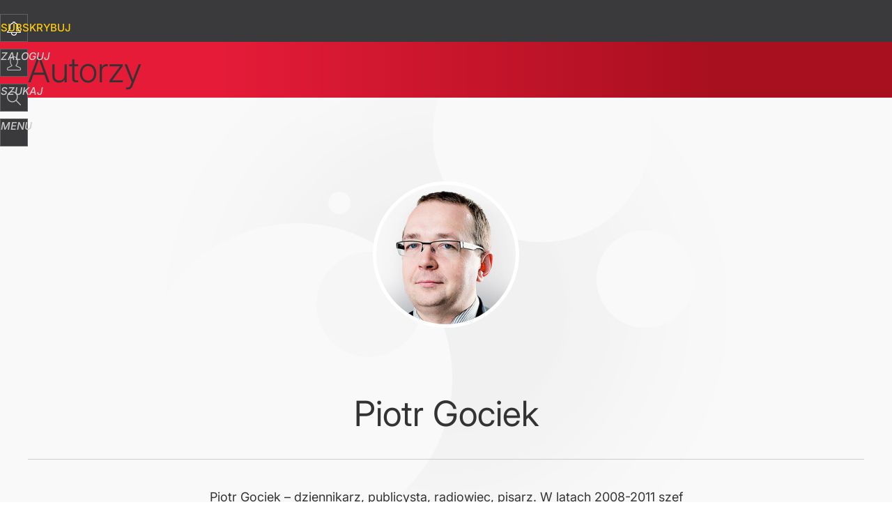

--- FILE ---
content_type: text/html; charset=UTF-8
request_url: https://gociek.dorzeczy.pl/120/42
body_size: 19247
content:
<!DOCTYPE html> 
<html lang="pl">
<head>
<title>Piotr Gociek - teksty, strona 42 - Do Rzeczy</title>
<link rel="canonical" href="https://gociek.dorzeczy.pl/120/42" type="text/html">
<meta charset="utf-8">
<meta name="description" content="Piotr Gociek – dziennikarz, publicysta, radiowiec, pisarz. W latach 2008-2011 szef działu krajowego i publicysta „Rz”, w latach 2011-2012 publicysta „Uważam Rze” i „Uważam Rze...">
<meta name="keywords" content="'Piotr Gociek',Gociek,Piotr,dorzeczy">
<meta name="robots" content="index,follow">
<meta name="viewport" content="width=device-width, initial-scale=1, minimum-scale=1, user-scalable=yes">
<script>const cmp_provider='consentmanager';!function(){let n=location.hostname.split("."),o=2==n.length?n.slice(-2).join("."):location.hostname;["CookieConsent","euconsent-v2","addtl_consent","noniabvendorconsent","_cmpRepromptHash","gbc_consent","IABGPP_HDR_GppString"].forEach((function(n){document.cookie=n+"=;Max-Age=-99999999;path=/;domain=."+o,document.cookie=n+"=;Max-Age=-99999999;path=/;domain=."+o}))}();</script>
<script>if(!("gdprAppliesGlobally" in window)){window.gdprAppliesGlobally=true}if(!("cmp_id" in window)||window.cmp_id<1){window.cmp_id=0}if(!("cmp_cdid" in window)){window.cmp_cdid="e6ee3710f2acd"}if(!("cmp_params" in window)){window.cmp_params=""}if(!("cmp_host" in window)){window.cmp_host="b.delivery.consentmanager.net"}if(!("cmp_cdn" in window)){window.cmp_cdn="cdn.consentmanager.net"}if(!("cmp_proto" in window)){window.cmp_proto="https:"}if(!("cmp_codesrc" in window)){window.cmp_codesrc="0"}window.cmp_getsupportedLangs=function(){var b=["DE","EN","FR","IT","NO","DA","FI","ES","PT","RO","BG","ET","EL","GA","HR","LV","LT","MT","NL","PL","SV","SK","SL","CS","HU","RU","SR","ZH","TR","UK","AR","BS","JA","CY"];if("cmp_customlanguages" in window){for(var a=0;a<window.cmp_customlanguages.length;a++){b.push(window.cmp_customlanguages[a].l.toUpperCase())}}return b};window.cmp_getRTLLangs=function(){var a=["AR"];if("cmp_customlanguages" in window){for(var b=0;b<window.cmp_customlanguages.length;b++){if("r" in window.cmp_customlanguages[b]&&window.cmp_customlanguages[b].r){a.push(window.cmp_customlanguages[b].l)}}}return a};window.cmp_getlang=function(a){if(typeof(a)!="boolean"){a=true}if(a&&typeof(cmp_getlang.usedlang)=="string"&&cmp_getlang.usedlang!==""){return cmp_getlang.usedlang}return window.cmp_getlangs()[0]};window.cmp_extractlang=function(a){if(a.indexOf("cmplang=")!=-1){a=a.substr(a.indexOf("cmplang=")+8,2).toUpperCase();if(a.indexOf("&")!=-1){a=a.substr(0,a.indexOf("&"))}}else{a=""}return a};window.cmp_getlangs=function(){var h=window.cmp_getsupportedLangs();var g=[];var a=location.hash;var f=location.search;var e="cmp_params" in window?window.cmp_params:"";if(cmp_extractlang(a)!=""){g.push(cmp_extractlang(a))}else{if(cmp_extractlang(f)!=""){g.push(cmp_extractlang(f))}else{if(cmp_extractlang(e)!=""){g.push(cmp_extractlang(e))}else{if("cmp_setlang" in window&&window.cmp_setlang!=""){g.push(window.cmp_setlang.toUpperCase())}else{if("cmp_langdetect" in window&&window.cmp_langdetect==1){g.push(window.cmp_getPageLang())}else{g=window.cmp_getBrowserLangs()}}}}}var c=[];for(var d=0;d<g.length;d++){var b=g[d].toUpperCase();if(b.length<2){continue}if(h.indexOf(b)!=-1){c.push(b)}else{if(b.indexOf("-")!=-1){b=b.substr(0,2)}if(h.indexOf(b)!=-1){c.push(b)}}}if(c.length==0&&typeof(cmp_getlang.defaultlang)=="string"&&cmp_getlang.defaultlang!==""){return[cmp_getlang.defaultlang.toUpperCase()]}else{return c.length>0?c:["EN"]}};window.cmp_getPageLangs=function(){var a=window.cmp_getXMLLang();if(a!=""){a=[a.toUpperCase()]}else{a=[]}a=a.concat(window.cmp_getLangsFromURL());return a.length>0?a:["EN"]};window.cmp_getPageLang=function(){var a=window.cmp_getPageLangs();return a.length>0?a[0]:""};window.cmp_getLangsFromURL=function(){var c=window.cmp_getsupportedLangs();var b=location;var m="toUpperCase";var g=b.hostname[m]()+".";var a="/"+b.pathname[m]()+"/";a=a.split("_").join("-");a=a.split("//").join("/");a=a.split("//").join("/");var f=[];for(var e=0;e<c.length;e++){var j=a.substring(0,c[e].length+2);if(g.substring(0,c[e].length+1)==c[e]+"."){f.push(c[e][m]())}else{if(c[e].length==5){var k=c[e].substring(3,5)+"-"+c[e].substring(0,2);if(g.substring(0,k.length+1)==k+"."){f.push(c[e][m]())}}else{if(j=="/"+c[e]+"/"||j=="/"+c[e]+"-"){f.push(c[e][m]())}else{if(j=="/"+c[e].replace("-","/")+"/"||j=="/"+c[e].replace("-","/")+"/"){f.push(c[e][m]())}else{if(c[e].length==5){var k=c[e].substring(3,5)+"-"+c[e].substring(0,2);var h=a.substring(0,k.length+1);if(h=="/"+k+"/"||h=="/"+k.replace("-","/")+"/"){f.push(c[e][m]())}}}}}}}return f};window.cmp_getXMLLang=function(){var c=document.getElementsByTagName("html");if(c.length>0){c=c[0]}else{c=document.documentElement}if(c&&c.getAttribute){var a=c.getAttribute("xml:lang");if(typeof(a)!="string"||a==""){a=c.getAttribute("lang")}if(typeof(a)=="string"&&a!=""){a=a.split("_").join("-").toUpperCase();var b=window.cmp_getsupportedLangs();return b.indexOf(a)!=-1||b.indexOf(a.substr(0,2))!=-1?a:""}else{return""}}};window.cmp_getBrowserLangs=function(){var c="languages" in navigator?navigator.languages:[];var b=[];if(c.length>0){for(var a=0;a<c.length;a++){b.push(c[a])}}if("language" in navigator){b.push(navigator.language)}if("userLanguage" in navigator){b.push(navigator.userLanguage)}return b};(function(){var C=document;var D=C.getElementsByTagName;var o=window;var t="";var h="";var k="";var F=function(e){var i="cmp_"+e;e="cmp"+e+"=";var d="";var l=e.length;var K=location;var L=K.hash;var w=K.search;var u=L.indexOf(e);var J=w.indexOf(e);if(u!=-1){d=L.substring(u+l,9999)}else{if(J!=-1){d=w.substring(J+l,9999)}else{return i in o&&typeof(o[i])!=="function"?o[i]:""}}var I=d.indexOf("&");if(I!=-1){d=d.substring(0,I)}return d};var j=F("lang");if(j!=""){t=j;k=t}else{if("cmp_getlang" in o){t=o.cmp_getlang().toLowerCase();h=o.cmp_getlangs().slice(0,3).join("_");k=o.cmp_getPageLangs().slice(0,3).join("_");if("cmp_customlanguages" in o){var m=o.cmp_customlanguages;for(var y=0;y<m.length;y++){var a=m[y].l.toLowerCase();if(a==t){t="en"}}}}}var q=("cmp_proto" in o)?o.cmp_proto:"https:";if(q!="http:"&&q!="https:"){q="https:"}var n=("cmp_ref" in o)?o.cmp_ref:location.href;if(n.length>300){n=n.substring(0,300)}var A=function(d){var M=C.createElement("script");M.setAttribute("data-cmp-ab","1");M.type="text/javascript";M.async=true;M.src=d;var L=["body","div","span","script","head"];var w="currentScript";var J="parentElement";var l="appendChild";var K="body";if(C[w]&&C[w][J]){C[w][J][l](M)}else{if(C[K]){C[K][l](M)}else{for(var u=0;u<L.length;u++){var I=D(L[u]);if(I.length>0){I[0][l](M);break}}}}};var b=F("design");var c=F("regulationkey");var z=F("gppkey");var s=F("att");var f=o.encodeURIComponent;var g;try{g=C.cookie.length>0}catch(B){g=false}var x=F("darkmode");if(x=="0"){x=0}else{if(x=="1"){x=1}else{try{if("matchMedia" in window&&window.matchMedia){var H=window.matchMedia("(prefers-color-scheme: dark)");if("matches" in H&&H.matches){x=1}}}catch(B){x=0}}}var p=q+"//"+o.cmp_host+"/delivery/cmp.php?";p+=("cmp_id" in o&&o.cmp_id>0?"id="+o.cmp_id:"")+("cmp_cdid" in o?"&cdid="+o.cmp_cdid:"")+"&h="+f(n);p+=(b!=""?"&cmpdesign="+f(b):"")+(c!=""?"&cmpregulationkey="+f(c):"")+(z!=""?"&cmpgppkey="+f(z):"");p+=(s!=""?"&cmpatt="+f(s):"")+("cmp_params" in o?"&"+o.cmp_params:"")+(g?"&__cmpfcc=1":"");p+=(x>0?"&cmpdarkmode=1":"");A(p+"&l="+f(t)+"&ls="+f(h)+"&lp="+f(k)+"&o="+(new Date()).getTime());if(!("cmp_quickstub" in window)){var r="js";var v=F("debugunminimized")!=""?"":".min";if(F("debugcoverage")=="1"){r="instrumented";v=""}if(F("debugtest")=="1"){r="jstests";v=""}var G=new Date();var E=G.getFullYear()+"-"+(G.getMonth()+1)+"-"+G.getDate();A(q+"//"+o.cmp_cdn+"/delivery/"+r+"/cmp_final"+v+".js?t="+E)}})();window.cmp_rc=function(c,b){var l;try{l=document.cookie}catch(h){l=""}var j="";var f=0;var g=false;while(l!=""&&f<100){f++;while(l.substr(0,1)==" "){l=l.substr(1,l.length)}var k=l.substring(0,l.indexOf("="));if(l.indexOf(";")!=-1){var m=l.substring(l.indexOf("=")+1,l.indexOf(";"))}else{var m=l.substr(l.indexOf("=")+1,l.length)}if(c==k){j=m;g=true}var d=l.indexOf(";")+1;if(d==0){d=l.length}l=l.substring(d,l.length)}if(!g&&typeof(b)=="string"){j=b}return(j)};window.cmp_stub=function(){var a=arguments;__cmp.a=__cmp.a||[];if(!a.length){return __cmp.a}else{if(a[0]==="ping"){if(a[1]===2){a[2]({gdprApplies:gdprAppliesGlobally,cmpLoaded:false,cmpStatus:"stub",displayStatus:"hidden",apiVersion:"2.2",cmpId:31},true)}else{a[2](false,true)}}else{if(a[0]==="getTCData"){__cmp.a.push([].slice.apply(a))}else{if(a[0]==="addEventListener"||a[0]==="removeEventListener"){__cmp.a.push([].slice.apply(a))}else{if(a.length==4&&a[3]===false){a[2]({},false)}else{__cmp.a.push([].slice.apply(a))}}}}}};window.cmp_dsastub=function(){var a=arguments;a[0]="dsa."+a[0];window.cmp_gppstub(a)};window.cmp_gppstub=function(){var c=arguments;__gpp.q=__gpp.q||[];if(!c.length){return __gpp.q}var h=c[0];var g=c.length>1?c[1]:null;var f=c.length>2?c[2]:null;var a=null;var j=false;if(h==="ping"){a=window.cmp_gpp_ping();j=true}else{if(h==="addEventListener"){__gpp.e=__gpp.e||[];if(!("lastId" in __gpp)){__gpp.lastId=0}__gpp.lastId++;var d=__gpp.lastId;__gpp.e.push({id:d,callback:g});a={eventName:"listenerRegistered",listenerId:d,data:true,pingData:window.cmp_gpp_ping()};j=true}else{if(h==="removeEventListener"){__gpp.e=__gpp.e||[];a=false;for(var e=0;e<__gpp.e.length;e++){if(__gpp.e[e].id==f){__gpp.e[e].splice(e,1);a=true;break}}j=true}else{__gpp.q.push([].slice.apply(c))}}}if(a!==null&&typeof(g)==="function"){g(a,j)}};window.cmp_gpp_ping=function(){return{gppVersion:"1.1",cmpStatus:"stub",cmpDisplayStatus:"hidden",signalStatus:"not ready",supportedAPIs:["2:tcfeuv2","5:tcfcav1","7:usnat","8:usca","9:usva","10:usco","11:usut","12:usct","13:usfl","14:usmt","15:usor","16:ustx","17:usde","18:usia","19:usne","20:usnh","21:usnj","22:ustn"],cmpId:31,sectionList:[],applicableSections:[0],gppString:"",parsedSections:{}}};window.cmp_addFrame=function(b){if(!window.frames[b]){if(document.body){var a=document.createElement("iframe");a.style.cssText="display:none";if("cmp_cdn" in window&&"cmp_ultrablocking" in window&&window.cmp_ultrablocking>0){a.src="//"+window.cmp_cdn+"/delivery/empty.html"}a.name=b;a.setAttribute("title","Intentionally hidden, please ignore");a.setAttribute("role","none");a.setAttribute("tabindex","-1");document.body.appendChild(a)}else{window.setTimeout(window.cmp_addFrame,10,b)}}};window.cmp_msghandler=function(d){var a=typeof d.data==="string";try{var c=a?JSON.parse(d.data):d.data}catch(f){var c=null}if(typeof(c)==="object"&&c!==null&&"__cmpCall" in c){var b=c.__cmpCall;window.__cmp(b.command,b.parameter,function(h,g){var e={__cmpReturn:{returnValue:h,success:g,callId:b.callId}};d.source.postMessage(a?JSON.stringify(e):e,"*")})}if(typeof(c)==="object"&&c!==null&&"__tcfapiCall" in c){var b=c.__tcfapiCall;window.__tcfapi(b.command,b.version,function(h,g){var e={__tcfapiReturn:{returnValue:h,success:g,callId:b.callId}};d.source.postMessage(a?JSON.stringify(e):e,"*")},b.parameter)}if(typeof(c)==="object"&&c!==null&&"__gppCall" in c){var b=c.__gppCall;window.__gpp(b.command,function(h,g){var e={__gppReturn:{returnValue:h,success:g,callId:b.callId}};d.source.postMessage(a?JSON.stringify(e):e,"*")},"parameter" in b?b.parameter:null,"version" in b?b.version:1)}if(typeof(c)==="object"&&c!==null&&"__dsaCall" in c){var b=c.__dsaCall;window.__dsa(b.command,function(h,g){var e={__dsaReturn:{returnValue:h,success:g,callId:b.callId}};d.source.postMessage(a?JSON.stringify(e):e,"*")},"parameter" in b?b.parameter:null,"version" in b?b.version:1)}};window.cmp_setStub=function(a){if(!(a in window)||(typeof(window[a])!=="function"&&typeof(window[a])!=="object"&&(typeof(window[a])==="undefined"||window[a]!==null))){window[a]=window.cmp_stub;window[a].msgHandler=window.cmp_msghandler;window.addEventListener("message",window.cmp_msghandler,false)}};window.cmp_setGppStub=function(a){if(!(a in window)||(typeof(window[a])!=="function"&&typeof(window[a])!=="object"&&(typeof(window[a])==="undefined"||window[a]!==null))){window[a]=window.cmp_gppstub;window[a].msgHandler=window.cmp_msghandler;window.addEventListener("message",window.cmp_msghandler,false)}};if(!("cmp_noiframepixel" in window)){window.cmp_addFrame("__cmpLocator")}if((!("cmp_disabletcf" in window)||!window.cmp_disabletcf)&&!("cmp_noiframepixel" in window)){window.cmp_addFrame("__tcfapiLocator")}if((!("cmp_disablegpp" in window)||!window.cmp_disablegpp)&&!("cmp_noiframepixel" in window)){window.cmp_addFrame("__gppLocator")}if((!("cmp_disabledsa" in window)||!window.cmp_disabledsa)&&!("cmp_noiframepixel" in window)){window.cmp_addFrame("__dsaLocator")}window.cmp_setStub("__cmp");if(!("cmp_disabletcf" in window)||!window.cmp_disabletcf){window.cmp_setStub("__tcfapi")}if(!("cmp_disablegpp" in window)||!window.cmp_disablegpp){window.cmp_setGppStub("__gpp")}if(!("cmp_disabledsa" in window)||!window.cmp_disabledsa){window.cmp_setGppStub("__dsa")};</script>
<meta name="theme-color" content="#3A3A3C">
<meta name="HandheldFriendly" content="true">
<meta name="apple-mobile-web-app-capable" content="true">
<meta name="apple-mobile-web-app-status-bar-style" content="black">
<meta name="application-name" content="Do Rzeczy">
<meta name="msapplication-tooltip" content="Do Rzeczy">
<meta name="msapplication-TileColor" content="#000000">
<meta name="msapplication-wide310x150logo" content="https://img.dorzeczy.pl/dorzeczy/_i/icons/dorzeczy-favicon-310x150.png">
<meta name="msapplication-square70x70logo" content="https://img.dorzeczy.pl/dorzeczy/_i/icons/dorzeczy-favicon-70x70.png">
<meta name="msapplication-square150x150logo" content="https://img.dorzeczy.pl/dorzeczy/_i/icons/dorzeczy-favicon-150x150.png">
<meta name="msapplication-square310x310logo" content="https://img.dorzeczy.pl/dorzeczy/_i/icons/dorzeczy-favicon-310x310.png">
<meta name="twitter:card" content="summary_large_image">
<meta name="twitter:site" content="DoRzeczy_pl">
<meta name="twitter:url" content="https://gociek.dorzeczy.pl/profil/120/Piotr-Gociek.html">
<meta name="twitter:title" content="Piotr Gociek">
<meta name="twitter:description" content="Piotr Gociek – dziennikarz, publicysta, radiowiec, pisarz. W latach 2008-2011 szef działu krajowego i publicysta „Rz”, w latach 2011-2012 publicysta „Uważam Rze” i „Uważam Rze...">
<meta name="twitter:image" content="https://gociek.dorzeczy.pl/_thumb/1a/80/27c5xx6b37001e3cb1f090c42864.jpeg">
<meta property="image_src" content="https://gociek.dorzeczy.pl/_thumb/1a/80/27c5xx6b37001e3cb1f090c42864.jpeg">
<meta property="profile:first_name" content="Piotr">
<meta property="profile:last_name" content="Gociek">
<meta property="profile:gender" content="male">
<meta property="og:title" content="Piotr Gociek">
<meta property="og:description" content="Piotr Gociek – dziennikarz, publicysta, radiowiec, pisarz. W latach 2008-2011 szef działu krajowego i publicysta „Rz”, w latach 2011-2012 publicysta „Uważam Rze” i „Uważam Rze...">
<meta property="og:url" content="https://gociek.dorzeczy.pl/profil/120/Piotr-Gociek.html">
<meta property="og:type" content="profile">
<meta property="og:site_name" content="Do Rzeczy">
<meta property="og:locale" content="pl_PL">
<meta property="og:image" content="https://gociek.dorzeczy.pl/_thumb/1a/80/27c5xx6b37001e3cb1f090c42864.jpeg">
<meta property="fb:app_id" content="230116280453686">
<link rel="dns-prefetch" href="//img.wprost.pl">
<link rel="dns-prefetch" href="//info.wprost.pl">
<link rel="dns-prefetch" href="//embed.wprost.pl">
<link rel="dns-prefetch" href="//cdnjs.cloudflare.com"> 
<link rel="dns-prefetch" href="//fonts.gstatic.com">
<link rel="dns-prefetch" href="//use.typekit.net">
<link rel="dns-prefetch" href="//www.youtube.com">  
<link rel="dns-prefetch" href="//www.google.com">
<link rel="dns-prefetch" href="//gapl.hit.gemius.pl">
<link rel="dns-prefetch" href="//s.hit.gemius.pl">
<link rel="dns-prefetch" href="//www.googletagmanager.com">
<link rel="dns-prefetch" href="//www.google-analytics.com">
<link rel="dns-prefetch" href="//www.googletagservices.com">
<link rel="dns-prefetch" href="//region1.analytics.google.com">
<link rel="dns-prefetch" href="//cdn.id5-sync.com">
<link rel="dns-prefetch" href="//cdn.prod.uidapi.com">
<link rel="dns-prefetch" href="//securepubads.g.doubleclick.net">
<link rel="dns-prefetch" href="//stats.g.doubleclick.net">
<link rel="dns-prefetch" href="//cm.g.doubleclick.net">
<link rel="dns-prefetch" href="//pagead2.googlesyndication.com">
<link rel="dns-prefetch" href="//tpc.googlesyndication.com">
<link rel="dns-prefetch" href="//cmp.inmobi.com">
<link rel="dns-prefetch" href="//cmp.optad360.io">
<link rel="dns-prefetch" href="//get.optad360.io">
<link rel="dns-prefetch" href="//static.criteo.net">
<link rel="dns-prefetch" href="//www.statsforads.com">	
<link rel="dns-prefetch" href="//optad360.mgr.consensu.org">
<link rel="dns-prefetch" href="//video.onnetwork.tv">	
<link rel="dns-prefetch" href="//invstatic101.creativecdn.com">
<link rel="dns-prefetch" href="//api.deep.bi">
<link rel="dns-prefetch" href="//scoring.deep.bi"> 
<link rel="dns-prefetch" href="//an.facebook.com">
<link rel="dns-prefetch" href="//www.facebook.com">
<link rel="dns-prefetch" href="//connect.facebook.net">
<link rel="dns-prefetch" href="//staticxx.facebook.com">
<link rel="dns-prefetch" href="//cdn.pushpushgo.com">
<link rel="dns-prefetch" href="//s-eu-1.pushpushgo.com">
<link rel="preload" href="https://img.wprost.pl/_fonts/Roboto/KFOmCnqEu92Fr1Mu4mxK.woff2" as="font" type="font/woff2" crossorigin="anonymous">
<link rel="preload" href="https://img.wprost.pl/_fonts/Roboto/KFOmCnqEu92Fr1Mu7GxKOzY.woff2" as="font" type="font/woff2" crossorigin="anonymous">
<link rel="preload" href="https://img.wprost.pl/_fonts/Roboto/KFOlCnqEu92Fr1MmEU9fBBc4.woff2" as="font" type="font/woff2" crossorigin="anonymous">
<link rel="preload" href="https://img.wprost.pl/_fonts/Roboto/KFOlCnqEu92Fr1MmEU9fChc4EsA.woff2" as="font" type="font/woff2" crossorigin="anonymous">
<link rel="preload" href="https://img.wprost.pl/_fonts/Roboto/KFOlCnqEu92Fr1MmWUlfBBc4.woff2" as="font" type="font/woff2" crossorigin="anonymous">
<link rel="preload" href="https://img.wprost.pl/_fonts/Roboto/KFOlCnqEu92Fr1MmWUlfChc4EsA.woff2" as="font" type="font/woff2" crossorigin="anonymous">
<link rel="preload" href="https://img.wprost.pl/_fonts/RobotoCondensed/ieVl2ZhZI2eCN5jzbjEETS9weq8-19K7DQ.woff2" as="font" type="font/woff2" crossorigin="anonymous">
<link rel="preload" href="https://img.wprost.pl/_fonts/RobotoCondensed/ieVl2ZhZI2eCN5jzbjEETS9weq8-19y7DRs5.woff2" as="font" type="font/woff2" crossorigin="anonymous">
<link rel="preload" href="https://img.wprost.pl/_fonts/Inter/UcCo3FwrK3iLTcviYwYZ90A2N58.woff2" as="font" type="font/woff2" crossorigin="anonymous">
<link rel="preload" href="https://img.wprost.pl/_fonts/Inter/UcCm3FwrK3iLTcvnUwQT9mIzF59cKw.woff2" as="font" type="font/woff2" crossorigin="anonymous">
<link rel="preload" href="https://img.wprost.pl/_fonts/Inter/UcCo3FwrK3iLTcvsYwYZ90A2N59MKw.woff2" as="font" type="font/woff2" crossorigin="anonymous">
<link rel="preload" href="https://img.wprost.pl/_fonts/Inter/UcCm3FwrK3iLTcvnUwoT9mIzF59cK0sL.woff2" as="font" type="font/woff2" crossorigin="anonymous">
<link rel="manifest" href="/manifest.json">
<link rel="apple-touch-icon" href="https://img.dorzeczy.pl/dorzeczy/_i/icons/dorzeczy-favicon-57x57.png" sizes="57x57">
<link rel="apple-touch-icon" href="https://img.dorzeczy.pl/dorzeczy/_i/icons/dorzeczy-favicon-60x60.png" sizes="60x60">
<link rel="apple-touch-icon" href="https://img.dorzeczy.pl/dorzeczy/_i/icons/dorzeczy-favicon-72x72.png" sizes="72x72">
<link rel="apple-touch-icon" href="https://img.dorzeczy.pl/dorzeczy/_i/icons/dorzeczy-favicon-76x76.png" sizes="76x76">
<link rel="apple-touch-icon" href="https://img.dorzeczy.pl/dorzeczy/_i/icons/dorzeczy-favicon-114x114.png" sizes="114x114">
<link rel="apple-touch-icon" href="https://img.dorzeczy.pl/dorzeczy/_i/icons/dorzeczy-favicon-120x120.png" sizes="120x120">
<link rel="apple-touch-icon" href="https://img.dorzeczy.pl/dorzeczy/_i/icons/dorzeczy-favicon-144x144.png" sizes="144x144">
<link rel="apple-touch-icon" href="https://img.dorzeczy.pl/dorzeczy/_i/icons/dorzeczy-favicon-152x152.png" sizes="152x152">
<link rel="apple-touch-icon" href="https://img.dorzeczy.pl/dorzeczy/_i/icons/dorzeczy-favicon-180x180.png" sizes="180x180">
<link rel="prev" href="https://gociek.dorzeczy.pl/120/41">
<link rel="next" href="https://gociek.dorzeczy.pl/120/43">
<link rel="shortlink" href="https://gociek.dorzeczy.pl/profil/120/h" type="text/html">
<link rel="shortcut icon" href="/dorzeczy/_i/icons/dorzeczy-favicon.ico" type="image/x-icon">
<link rel="icon" href="/dorzeczy/_i/icons/dorzeczy-favicon-64x64.png" type="image/png">
<link rel="preconnect" href="https://api.deep.bi">
<link rel="preconnect" href="https://scoring.deep.bi">
<link rel="preload" href="https://securepubads.g.doubleclick.net/tag/js/gpt.js" as="script">
<link rel="stylesheet" type="text/css" media="screen" href="https://img.dorzeczy.pl/_static/Roboto-RobotoCondensed-Inter-1604fa1da6589086c536e8b52ebf7e56-content.css">
<link rel="preload" type="text/css" media="screen" href="https://img.dorzeczy.pl/_static/Roboto-RobotoCondensed-Inter-1604fa1da6589086c536e8b52ebf7e56-content.css" as="style">
<link rel="stylesheet" type="text/css" media="screen" href="https://img.dorzeczy.pl/_static/many-files-1f13d72167644b4d64c004e8f6cafcd8-5e2f852b3be31f083d8877e301f82e0d-content.css">
<link rel="preload" type="text/css" media="screen" href="https://img.dorzeczy.pl/_static/many-files-1f13d72167644b4d64c004e8f6cafcd8-5e2f852b3be31f083d8877e301f82e0d-content.css" as="style">
<link rel="stylesheet" type="text/css" media="screen" href="https://img.dorzeczy.pl/_static/ads-define-layout-forms-dorzeczy-new-6f851f39a98cad2473268f27bfa6fe73-content.css">
<link rel="preload" type="text/css" media="screen" href="https://img.dorzeczy.pl/_static/ads-define-layout-forms-dorzeczy-new-6f851f39a98cad2473268f27bfa6fe73-content.css" as="style"><script src="/_static/html5-jquery-3.5.1-jquery-ui-1.12.1-main-dorzeczy-community-deep.bi-854c200f31ab43728c8b5224f447a64c-content.js"></script>

<script src="https://s-eu-1.pushpushgo.com/js/6074254255002747c95e00e8.js"></script>
<script src="https://securepubads.g.doubleclick.net/tag/js/gpt.js" async></script>
<script>		
  var optHB     = false,
      optSticky = false;
  var googletag = googletag || {};
  googletag.cmd = googletag.cmd || [];
</script>
<script>
  googletag.cmd.push(function() {
    googletag.pubads().enableSingleRequest();
    //// googletag.enableServices();
  });
</script>
<script src="/_static/ads-89ab9f80b773f4ee7a8bc8e1b4f0c807-content.js" async></script><!-- Global site tag (gtag.js) - Google Analytics -->
<script async src="https://www.googletagmanager.com/gtag/js?id=G-WYDND0VST0"></script>
<script>
  GA_TRACKING_ID = 'G-WYDND0VST0';
  window.dataLayer = window.dataLayer || [];
  function gtag(){dataLayer.push(arguments);}
  gtag('js', new Date());
  gtag('config', GA_TRACKING_ID);
</script>
<!-- (C)2000-2024 Gemius SA - gemiusPrism -->
<script>
var pp_gemius_identifier = 'B2XgwurGY9.RlcJEoSbeQqSf7zdiT6dKAUvw2n6ea13.77';
function gemius_pending(i) { window[i] = window[i] || function() {var x = window[i+'_pdata'] = window[i+'_pdata'] || []; x[x.length]=Array.prototype.slice.call(arguments, 0);};};
(function(cmds) { var c; while(c = cmds.pop()) gemius_pending(c)})(['gemius_cmd', 'gemius_hit', 'gemius_event', 'gemius_init', 'pp_gemius_hit', 'pp_gemius_event', 'pp_gemius_init']);
window.pp_gemius_cmd = window.pp_gemius_cmd || window.gemius_cmd;
(function(d,t) {try {var gt=d.createElement(t),s=d.getElementsByTagName(t)[0],l='http'+((location.protocol=='https:')?'s':''); gt.setAttribute('async','async');
gt.setAttribute('defer','defer'); gt.src=l+'://gapl.hit.gemius.pl/xgemius.min.js'; s.parentNode.insertBefore(gt,s);} catch (e) {}})(document,'script');
</script>
<script>
window.deep = false;
/* Deep Tracker (c) v3.0.16 */
"use strict";!function(){for(var t,e;!(t=window.document.getElementsByTagName("head")[0]);)window.document.getElementsByTagName("html")[0].appendChild(window.document.createElement("head"));"function"!=typeof window.document.querySelectorAll&&((e=window.document.createElement("script")).type="text/javascript",e.charset="utf-8",e.setAttribute("crossorigin","anonymous"),e.async=!0,e.src=(window.document.location.protocol||"http:")+"//api.deep.bi/v3/sizzle.js",t.appendChild(e)),(e=window.document.createElement("script")).type="text/javascript",e.charset="utf-8",e.setAttribute("crossorigin","anonymous"),e.async=!0,e.src=(window.document.location.protocol||"http:")+"//api.deep.bi/v3/init.js",t.appendChild(e)}();
</script>
<script>
var deep_service_ident = "dorzeczy",
    deep_customer = ((localStorage.getItem('logged-in') == 1) ? {loggedin: true, id: localStorage.getItem('logged-id'), type: localStorage.getItem('logged-type')} : {loggedin: false})
    deep_init_content = {"dorzeczy":{"website":{"site_name":"Do Rzeczy","host":"gociek.dorzeczy.pl","path":"\/120\/42","url":"https:\/\/gociek.dorzeczy.pl\/120\/42","title":"Wiadomości","container_path":"\/","container_title":"Wiadomości"},"host_name":"gociek.dorzeczy.pl","site_name":"Do Rzeczy"}};
var deepInitializerListenerId = setInterval(function () {
    try {
        if (window.hasOwnProperty("deepTracker") && window.deepTracker && window.deepTracker.isInitialized()) {
            clearInterval(deepInitializerListenerId);
            window.deep = window.deepTracker.track("j7odeRmIZNFp", "Da16NqKwj2619hxwdhdGH9u1");
            window.deep.options.trackconsent = true;
            window.deep.options.dntignore = true;
            window.deep.options.media = false;
            deep.options.scoring = {initialRequest : true}; 
            if (typeof deep_init_content == 'object')
                deep_init_content[deep_service_ident].customer = deep_customer;
            window.deep(deep_init_content); 
        }
    } catch (error) {}
});
</script>
<script type="application/ld+json">
{"@context":"https:\/\/schema.org","@type":"WebSite","@id":"https:\/\/gociek.dorzeczy.pl#site","url":"https:\/\/gociek.dorzeczy.pl","hasPart":{"@type":"WebPage","@id":"https:\/\/gociek.dorzeczy.pl"},"name":"Do Rzeczy","keywords":"dorzeczy","thumbnailUrl":"https:\/\/gociek.dorzeczy.pl\/dorzeczy\/_i\/icons\/dorzeczy-favicon-64x64.png","publisher":{"@type":"Organization","name":"DoRzeczy.pl","url":"https:\/\/dorzeczy.pl\/","logo":{"@type":"ImageObject","url":"https:\/\/dorzeczy.pl\/dorzeczy\/_i\/icons\/dorzeczy-favicon-512x512.png","width":"512px","height":"512px"},"sameAs":["https:\/\/www.facebook.com\/TygodnikDoRzeczy","https:\/\/x.com\/DoRzeczy_pl","https:\/\/www.linkedin.com\/company\/dorzeczy\/","https:\/\/www.youtube.com\/user\/tygodnikDoRzeczy","https:\/\/news.google.com\/publications\/CAAqBwgKMPTIoAkwlbdw?hl=pl&gl=PL&ceid=PL%3Apl"]},"copyrightHolder":{"@type":"Organization","name":"DoRzeczy","url":"https:\/\/dorzeczy.pl\/","logo":{"@type":"ImageObject","url":"https:\/\/dorzeczy.pl\/dorzeczy\/_i\/icons\/dorzeczy-favicon-512x512.png","width":"512px","height":"512px"}},"potentialAction":{"@type":"SearchAction","target":"https:\/\/gociek.dorzeczy.pl\/szukaj\/{search_term_string}","query-input":"required name=search_term_string"}}
</script>
<script type="application/ld+json">
{"@context":"https:\/\/schema.org","@type":"WebPage","@id":"https:\/\/gociek.dorzeczy.pl\/120\/42#page","url":"https:\/\/gociek.dorzeczy.pl\/120\/42","isPartOf":{"@type":"WebSite","@id":"https:\/\/gociek.dorzeczy.pl#site"},"name":"Wiadomości","thumbnailUrl":"https:\/\/gociek.dorzeczy.pl\/dorzeczy\/_i\/icons\/dorzeczy-favicon-64x64.png","publisher":{"@type":"Organization","name":"DoRzeczy.pl","url":"https:\/\/dorzeczy.pl\/","logo":{"@type":"ImageObject","url":"https:\/\/dorzeczy.pl\/dorzeczy\/_i\/icons\/dorzeczy-favicon-512x512.png","width":"512px","height":"512px"}},"copyrightHolder":{"@type":"Organization","name":"DoRzeczy","url":"https:\/\/dorzeczy.pl\/","logo":{"@type":"ImageObject","url":"https:\/\/dorzeczy.pl\/dorzeczy\/_i\/icons\/dorzeczy-favicon-512x512.png","width":"512px","height":"512px"}},"speakable":{"@type":"SpeakableSpecification","xpath":["\/html\/head\/title","\/html\/head\/meta[@name='description']\/@content"]}}
</script>
<script type="application/ld+json">
{"@context":"https:\/\/schema.org","@type":"BreadcrumbList","name":"Menu nawigacyjne","itemListElement":[{"@type":"ListItem","position":1,"item":"https:\/\/gociek.dorzeczy.pl","name":"Do Rzeczy"}]}
</script>
</head>
<body id="page-main_pages" class="page-main_pages page-route-main  scroll-0p scroll-top" 
      data-uri="/" data-scroll="false" data-scroll-pr="0" data-stat="1" data-ad="1" data-js="head" data-cntr="" data-recommends="true" data-host="gociek.dorzeczy.pl" data-title="Do Rzeczy" data-www-schema="false" data-sso="11" > 
<noscript class="inf"><span>Włącz obsługę JavaScript, aby&nbsp;strona działała prawidłowo.</span></noscript>
<!-- Facebook Pixel Code -->
<script>
!function(f,b,e,v,n,t,s)
{if(f.fbq)return;n=f.fbq=function(){n.callMethod?n.callMethod.apply(n,arguments):n.queue.push(arguments)};
if(!f._fbq)f._fbq=n;n.push=n;n.loaded=!0;n.version='2.0';
n.queue=[];t=b.createElement(e);t.async=!0;
t.src=v;s=b.getElementsByTagName(e)[0];
s.parentNode.insertBefore(t,s)}(window,document,'script','https://connect.facebook.net/en_US/fbevents.js');
fbq('init', '343470839397237'); 
fbq('track', 'PageView');
</script>
<noscript>
<img height="1" width="1" src="https://www.facebook.com/tr?id=343470839397237&ev=PageView&noscript=1" alt="">
</noscript>
<!-- End Facebook Pixel Code -->
<div id="ad-interstitial"
     data-ad="genesis"
     data-type="gam" 
     data-release="load" 
     data-slot="/60089353/DoRzeczy/DOR_Commercial_break" 
     data-pv-rules="[2]"
     data-size="1900x850"
     data-cb-time="15"
     data-gam-cb="true"
     data-frequency="30"
     data-referrer="domain"
     data-desktop-size-min-width="728"
     data-multi-size="1200x600,1900x850,300x250,320x480"
     data-user-rules="without-subscription"></div>
<div class="page-wrapper" id="top">
<header id="header" class="header header-do-rzeczy">                                      
    <div class="wrapper">
        <h1 class="h1"><a href="/" title="Strona główna Do Rzeczy"><em>Do Rzeczy</em></a></h1> 
        <span class="header-space"></span><a class="header-button header-text-button subscription-button visible" id="subsription-button" href="https://subskrypcja.dorzeczy.pl/?utm_source=gociek.dorzeczy.pl&amp;utm_medium=header-link&amp;utm_campaign=static" rel="nofollow" data-user-url="https://profil.dorzeczy.pl/subskrypcje" data-google-interstitial="false"><span>Subskrybuj</span></a><span class="header-soc-area" id="header-soc-area"></span><span class="header-button search-button search-in-menu" id="search-button" data-header="search" title="Szukaj w serwisie"><em>Szukaj</em></span><span class="header-button menu-button" id="menu-button" title="" data-header="menu"><em>Menu</em></span>   
        <img src="/_i/pusty.png" alt="px" width="1" height="1">
    </div>
</header><div id="content" class="content">
<div class="page-header page-header-authors m0 p0">      
    <div class="header-bar-area"> 
    <div class="header-bar">                                  
    <h2><a href="https://tygodnik.dorzeczy.pl/autorzy">Autorzy</a></h2>                 
    </div>                              
    </div>  
</div>                        
      
<div id="profile" data-id="120" data-type="4">
<section class="section-profile">
    <div class="wrapper">             
    <article>                                
    <h2 class="user-name">Piotr Gociek</h2>
            <figure class="user-img">
        <a href="/_thumb/0b/ea/8f127e6af605250bcfae8db471d1.jpeg" data-lightbox="user-face" 
           data-title="Piotr Gociek" 
           title="Piotr Gociek" rel="nofollow"><img
           src="/_thumb/1a/80/27c5xx6b37001e3cb1f090c42864.jpeg" alt="Piotr Gociek"></a>
        </figure>       
         
    <span class="user-status"> 
        
    </span>                       
    <div class="profile-details">
           
         <div class="art-text">
              <div class="art-text-inner" id="art-text-inner">
                     
                   <div id="profile-content-small">
                   Piotr Gociek –&nbsp;dziennikarz, publicysta, radiowiec, pisarz. W&nbsp;latach 2008-2011 szef działu krajowego i&nbsp;publicysta „Rz”, w&nbsp;latach 2011-2012 publicysta „Uważam Rze” i&nbsp;„Uważam Rze Historia”. Na&nbsp;łamach „Plusa Minusa” prowadził kultową rubrykę recenzji...
                   <span onclick="$('#profile-content').slideDown();$('#profile-content-small').hide();">pokaż więcej</span>
                   </div>
                   <div id="profile-content">
                   Piotr Gociek –&nbsp;dziennikarz, publicysta, radiowiec, pisarz. W&nbsp;latach 2008-2011 szef działu krajowego i&nbsp;publicysta „Rz”, w&nbsp;latach 2011-2012 publicysta „Uważam Rze” i&nbsp;„Uważam Rze Historia”. Na&nbsp;łamach „Plusa Minusa” prowadził kultową rubrykę recenzji książkowych „Poczytanki”. Współprace z&nbsp;Presspubliką zerwał ostatecznie po&nbsp;zwolnieniu Pawła Lisickego. Obecnie redaktor naczelny portalu wNas.pl.<br>
Był reporterem filmowym RMF FM oraz&nbsp;szefem muzycznym i&nbsp;szefem anteny sieci Radio Plus, dziś współpracuje z&nbsp;radiem WNET oraz&nbsp;„Gazetą Polską”. Publikował m.in. we&nbsp;„Wprost”, „Ozonie” „Frondzie”, „Rzeczach Wspólnych”, „Focusie” i&nbsp;„Focusie Historia”, „Fantastyce” i&nbsp;„Nowej Fantastyce” oraz&nbsp;„Fenixie”.<br>
We wrześniu 2012&nbsp;r. ukazała się jego powieść „Demokrator”. Jego kolejna książka (tym razem non-fiction) ukaże się w&nbsp;lutym 2013&nbsp;r.
                   </div>              
                      
              </div>
         </div>    
         <div class="break"></div>
          
         <div class="profile-bar-buttons">
              <div class="ext-links-buttons">
              &nbsp;  
                   
              </div>
               
              <a href="#artykuly" class="articles-button" 
                 data-count="&gt;999" data-tab="elements"
                 title="ponad 999 opublikowanych tekstów"><i>1258</i></a>
                              
                 
                       
         </div>  
         <div class="break"></div>
    </div>  
    </article>       
    </div>         
</section>   

</div>                       
<br><br>
   
<section class="page-box page-box-small">  
<div class="wrapper wrapper-box-rows-lead">
    <header class="page-box-header mtop40">
    <h2>Opublikowane teksty</h2> 
    </header>                      
    <div class="columns">    
         <div class="left-column">  
         <ul class="box-list box-list-rows-lead disabled-select" id="main-list"> 
 
   
  
 
 
  
<li class="box-list-item 1x1 box-list-item-rwd-row box-list-item-rwd-row- ">  
     <div class="news-data" data-href="https://dorzeczy.pl/opinie/212467/bedzie-to-niespodzianka-bedzie-nowy-minister-sz.html" data-element-id="212467"><div class="news-containers"><span class="item-containers"></span></div><div class="news-titlelead-wrapper"><a href="https://dorzeczy.pl/opinie/212467/bedzie-to-niespodzianka-bedzie-nowy-minister-sz.html" class="news-title" data-opin="true" title="&quot;To niespodzianka&quot;. Będzie nowy minister spraw zagranicznych?"><strong><span>"To niespodzianka". Będzie nowy minister spraw zagranicznych?</span></strong></a><div class="news-lead"><i>DWAJ PANOWIE G. | Głupia sprawa, czujemy się jak posiadacze tajnego bunkra, z którego steruje się Polską.</i></div></div><div class="news-details"><time class="news-date" datetime="2021-10-17T16:00:00+02:00" title="2021-10-17 16:00"><span class="d">17</span>&nbsp;<span class="m">paź</span>&nbsp;<span class="y">2021</span><span class="t dt">16:00</span></time></div></div>                                                         
     <div class="news-image " 
          style="background-color: #2D2028;" data-image=""  >  
          <i data-href="https://dorzeczy.pl/opinie/212467/bedzie-to-niespodzianka-bedzie-nowy-minister-sz.html" data-opin="true">                               
          <img src="https://img.dorzeczy.pl/_thumb/e2/d8/aeef9bde6804fe475bb2e5d77315.jpeg"                alt="Miniatura: &quot;To niespodzianka&quot;. Będzie nowy minister..."                class=" ">  
          </i>      
     </div>                                                                                                                                                                                           
           
</li> 
  
<li class="box-list-item 1x1 box-list-item-rwd-row box-list-item-rwd-row- ">  
     <div class="news-data" data-href="https://dorzeczy.pl/opinie/212734/gociek-pustynna-opera.html" data-element-id="212734"><div class="news-containers"><span class="item-containers"></span></div><div class="news-titlelead-wrapper"><a href="https://dorzeczy.pl/opinie/212734/gociek-pustynna-opera.html" class="news-title" data-opin="true" title="Pustynna opera"><strong><span>Pustynna opera</span></strong></a><div class="news-lead"><i>Nowa „Diuna” imponuje na&nbsp;wszystkich polach: rozmachem, obsadą, stroną wizualną i pomysłem na&nbsp;opowiedzenie niezwykłego spektaklu</i></div></div><div class="news-details"><time class="news-date" datetime="2021-10-17T16:00:00+02:00" title="2021-10-17 16:00"><span class="d">17</span>&nbsp;<span class="m">paź</span>&nbsp;<span class="y">2021</span><span class="t dt">16:00</span></time></div></div>                                                         
     <div class="news-image " 
          style="background-color: #CF1731;" data-image=""  >  
          <i data-href="https://dorzeczy.pl/opinie/212734/gociek-pustynna-opera.html" data-opin="true">                               
          <img src="https://img.dorzeczy.pl/_thumb/21/88/3978d36a657ca68492a2ec98df2a.jpeg"                alt="Miniatura: Pustynna opera"                class=" ">  
          </i>      
     </div>                                                                                                                                                                                           
           
</li> 
  
<li class="box-list-item 1x1 box-list-item-rwd-row box-list-item-rwd-row- ">  
     <div class="news-data" data-href="https://dorzeczy.pl/opinie/212863/gociek-chata-przemienienia.html" data-element-id="212863"><div class="news-containers"><span class="item-containers"></span></div><div class="news-titlelead-wrapper"><a href="https://dorzeczy.pl/opinie/212863/gociek-chata-przemienienia.html" class="news-title" data-opin="true" title="Chata przemienienia"><strong><span>Chata przemienienia</span></strong></a><div class="news-lead"><i>OGLĄDANIE NA ŻĄDANIE | Z&nbsp;druzgotana w wyniku rodzinnej tragedii Edee wyprzedaje majątek, to, co&nbsp;niezbędne, ładuje do&nbsp;wypożyczonej przyczepy i wyjeżdża w głuszę.</i></div></div><div class="news-details"><time class="news-date" datetime="2021-10-17T16:00:00+02:00" title="2021-10-17 16:00"><span class="d">17</span>&nbsp;<span class="m">paź</span>&nbsp;<span class="y">2021</span><span class="t dt">16:00</span></time></div></div>                                                         
     <div class="news-image " 
          style="background-color: #CDCCC9;" data-image=""  >  
          <i data-href="https://dorzeczy.pl/opinie/212863/gociek-chata-przemienienia.html" data-opin="true">                               
          <img src="https://img.dorzeczy.pl/_thumb/a7/38/e4222fc07f926fffb65fc92d5caa.jpeg"                alt="Miniatura: Chata przemienienia"                class=" ">  
          </i>      
     </div>                                                                                                                                                                                           
           
</li> 
  
<li class="box-list-item 1x1 box-list-item-rwd-row box-list-item-rwd-row- ">  
     <div class="news-data" data-href="https://dorzeczy.pl/opinie/212881/gociek-kiler-idziewczyna.html" data-element-id="212881"><div class="news-containers"><span class="item-containers"></span></div><div class="news-titlelead-wrapper"><a href="https://dorzeczy.pl/opinie/212881/gociek-kiler-idziewczyna.html" class="news-title" data-opin="true" title="Kiler i dziewczyna"><strong><span>Kiler i dziewczyna</span></strong></a><div class="news-lead"><i>POCZYTANKI | Dawno nie&nbsp;czytałem książki Stephena Kinga, po&nbsp;której tak bardzo widać byłoby, jak wielką frajdę sprawiało autorowi jej pisanie.</i></div></div><div class="news-details"><time class="news-date" datetime="2021-10-17T16:00:00+02:00" title="2021-10-17 16:00"><span class="d">17</span>&nbsp;<span class="m">paź</span>&nbsp;<span class="y">2021</span><span class="t dt">16:00</span></time></div></div>                                                         
     <div class="news-image " 
          style="background-color: #3C2F25;" data-image=""  >  
          <i data-href="https://dorzeczy.pl/opinie/212881/gociek-kiler-idziewczyna.html" data-opin="true">                               
          <img src="https://img.dorzeczy.pl/_thumb/7b/af/29ce462fab530f444a775b0787ac.jpeg"                alt="Miniatura: Kiler i dziewczyna"                class=" ">  
          </i>      
     </div>                                                                                                                                                                                           
           
</li> 
  
<li class="box-list-item 1x1 box-list-item-rwd-row box-list-item-rwd-row- ">  
     <div class="news-data" data-href="https://dorzeczy.pl/opinie/209035/dwaj-panowie-g-czy-w-po-i-gw-zle-zycza-smiszkowi.html" data-element-id="209035"><div class="news-containers"><span class="item-containers"></span></div><div class="news-titlelead-wrapper"><a href="https://dorzeczy.pl/opinie/209035/dwaj-panowie-g-czy-w-po-i-gw-zle-zycza-smiszkowi.html" class="news-title" data-opin="true" title="W GW i PO oburzenie. &quot;Czy tak źle życzą Śmiszkowi?&quot;"><strong><span>W GW i&nbsp;PO oburzenie. "Czy tak źle życzą Śmiszkowi?"</span></strong></a><div class="news-lead"><i>DWAJ PANOWIE G I&nbsp;Zaczynamy od&nbsp;trudnych relacji z&nbsp;Brukselą. Szeregowy wicepremier Jarosław Kaczyński zażyczył sobie pełnej listy kwestii, w&nbsp;których Polska może zawetować rozmaite unijne przedsięwzięcia.</i></div></div><div class="news-details"><time class="news-date" datetime="2021-10-10T16:00:00+02:00" title="2021-10-10 16:00"><span class="d">10</span>&nbsp;<span class="m">paź</span>&nbsp;<span class="y">2021</span><span class="t dt">16:00</span></time></div></div>                                                         
     <div class="news-image " 
          style="background-color: #6E5B53;" data-image=""  >  
          <i data-href="https://dorzeczy.pl/opinie/209035/dwaj-panowie-g-czy-w-po-i-gw-zle-zycza-smiszkowi.html" data-opin="true">                               
          <img src="https://img.dorzeczy.pl/_thumb/5b/46/ee34a58c667c3d7aae8d43155bed.jpeg"                alt="Miniatura: W GW i PO oburzenie. &quot;Czy tak źle życzą..."                class=" ">  
          </i>      
     </div>                                                                                                                                                                                           
           
</li> 
  
<li class="box-list-item 1x1 box-list-item-rwd-row box-list-item-rwd-row- ">  
     <div class="news-data" data-href="https://dorzeczy.pl/kultura/209212/gociek-recenzuje-nowosci-ksiazkowe-ulisses-czyli-swiat.html" data-element-id="209212"><div class="news-containers"><span class="item-containers"></span></div><div class="news-titlelead-wrapper"><a href="https://dorzeczy.pl/kultura/209212/gociek-recenzuje-nowosci-ksiazkowe-ulisses-czyli-swiat.html" class="news-title" data-opin="true" title="Ulisses, czyli świat"><strong><span>Ulisses, czyli świat</span></strong></a><div class="news-lead"><i>POCZYTANKI I&nbsp;Chociaż każdy mówi, że&nbsp;czytał, to&nbsp;nikt nie&nbsp;czytał. Jeśli czytał, to&nbsp;nie zrozumiał. Jeśli zrozumiał, to&nbsp;nie wie, jak się tym doświadczeniem podzielić. Tak sobie kiedyś na&nbsp;własny użytek sformułowałem „Trzy prawa dotyczące...</i></div></div><div class="news-details"><time class="news-date" datetime="2021-10-10T16:00:00+02:00" title="2021-10-10 16:00"><span class="d">10</span>&nbsp;<span class="m">paź</span>&nbsp;<span class="y">2021</span><span class="t dt">16:00</span></time></div></div>                                                         
     <div class="news-image " 
          style="background-color: #D0A78C;" data-image=""  >  
          <i data-href="https://dorzeczy.pl/kultura/209212/gociek-recenzuje-nowosci-ksiazkowe-ulisses-czyli-swiat.html" data-opin="true">                               
          <img src="https://img.dorzeczy.pl/_thumb/fc/9a/50da544ed6b924b929217533eb5f.jpeg"                alt="Miniatura: Ulisses, czyli świat"                class=" ">  
          </i>      
     </div>                                                                                                                                                                                           
           
</li> 
  
<li class="box-list-item 1x1 box-list-item-rwd-row box-list-item-rwd-row- ">  
     <div class="news-data" data-href="https://dorzeczy.pl/opinie/206671/szefowa-kancelarii-prezydenta-grazyna-ignaczak-bandych-odejdzie.html" data-element-id="206671"><div class="news-containers"><span class="item-containers"></span></div><div class="news-titlelead-wrapper"><a href="https://dorzeczy.pl/opinie/206671/szefowa-kancelarii-prezydenta-grazyna-ignaczak-bandych-odejdzie.html" class="news-title" data-opin="true" title="Szefowa Kancelarii Prezydenta odejdzie? &quot;To wstrętna plotka&quot;"><strong><span>Szefowa Kancelarii Prezydenta odejdzie? "To&nbsp;wstrętna plotka"</span></strong></a><div class="news-lead"><i>Jesień. Spadają liście i niektórzy ludzie ze&nbsp;stanowisk. Z końcem września pracę w Kancelarii Prezydenta Andrzeja Sebastiana zakończył Błażej Spychalski. Rzecznik, którego zapamiętamy głównie z tego, że&nbsp;nie mamy powodu, by&nbsp;go&nbsp;jakoś...</i></div></div><div class="news-details"><time class="news-date" datetime="2021-10-03T16:00:00+02:00" title="2021-10-03 16:00"><span class="d">3</span>&nbsp;<span class="m">paź</span>&nbsp;<span class="y">2021</span><span class="t dt">16:00</span></time></div></div>                                                         
     <div class="news-image " 
          style="background-color: #2C3B81;" data-image=""  >  
          <i data-href="https://dorzeczy.pl/opinie/206671/szefowa-kancelarii-prezydenta-grazyna-ignaczak-bandych-odejdzie.html" data-opin="true">                               
          <img src="https://img.dorzeczy.pl/_thumb/b8/65/4e9xxedf32aca37a7cb9fd9c9256.jpeg"                alt="Miniatura: Szefowa Kancelarii Prezydenta odejdzie?..."                class=" ">  
          </i>      
     </div>                                                                                                                                                                                           
           
</li> 
  
<li class="box-list-item 1x1 box-list-item-rwd-row box-list-item-rwd-row- ">  
     <div class="news-data" data-href="https://dorzeczy.pl/kultura/206737/jezdzcy-sprawiedliwosci-sciezki-niezbadane.html" data-element-id="206737"><div class="news-containers"><span class="item-containers"></span></div><div class="news-titlelead-wrapper"><a href="https://dorzeczy.pl/kultura/206737/jezdzcy-sprawiedliwosci-sciezki-niezbadane.html" class="news-title" data-opin="true" title="Jeźdźcy sprawiedliwości. Ścieżki niezbadane"><strong><span>Jeźdźcy sprawiedliwości. Ścieżki niezbadane</span></strong></a><div class="news-lead"><i>Nie jest to&nbsp;dramat zemsty, choć można mieć takie wrażenie, oglądając zwiastun i czytając streszczenie fabuły: zabijaka w mundurze wraca do&nbsp;ojczystej Danii, gdzie w katastrofie pociągu zginęła jego żona.</i></div></div><div class="news-details"><time class="news-date" datetime="2021-10-03T16:00:00+02:00" title="2021-10-03 16:00"><span class="d">3</span>&nbsp;<span class="m">paź</span>&nbsp;<span class="y">2021</span><span class="t dt">16:00</span></time></div></div>                                                         
     <div class="news-image " 
          style="background-color: #CF1731;" data-image=""  >  
          <i data-href="https://dorzeczy.pl/kultura/206737/jezdzcy-sprawiedliwosci-sciezki-niezbadane.html" data-opin="true">                               
          <img src="https://img.dorzeczy.pl/_thumb/21/88/3978d36a657ca68492a2ec98df2a.jpeg"                alt="Miniatura: Jeźdźcy sprawiedliwości. Ścieżki niezbadane"                class=" ">  
          </i>      
     </div>                                                                                                                                                                                           
           
</li> 
  
<li class="box-list-item 1x1 box-list-item-rwd-row box-list-item-rwd-row- ">  
     <div class="news-data" data-href="https://dorzeczy.pl/kultura/206755/prozny-fetyszyzm-gociek-recenzuje.html" data-element-id="206755"><div class="news-containers"><span class="item-containers"></span></div><div class="news-titlelead-wrapper"><a href="https://dorzeczy.pl/kultura/206755/prozny-fetyszyzm-gociek-recenzuje.html" class="news-title" data-opin="true" title="Próżny fetyszyzm. Gociek recenzuje"><strong><span>Próżny fetyszyzm. Gociek recenzuje</span></strong></a><div class="news-lead"><i>W  idealnym świecie wszystkie bardzo dobre pomysły zamieniałyby się w bardzo dobre książki. Książka „Domy pisarzy” przypomina nam, że&nbsp;nie żyjemy w świecie idealnym.</i></div></div><div class="news-details"><time class="news-date" datetime="2021-10-03T16:00:00+02:00" title="2021-10-03 16:00"><span class="d">3</span>&nbsp;<span class="m">paź</span>&nbsp;<span class="y">2021</span><span class="t dt">16:00</span></time></div></div>                                                         
     <div class="news-image " 
          style="background-color: #87746F;" data-image=""  >  
          <i data-href="https://dorzeczy.pl/kultura/206755/prozny-fetyszyzm-gociek-recenzuje.html" data-opin="true">                               
          <img src="https://img.dorzeczy.pl/_thumb/ec/b6/9624da0f2a73de67bb592100d7d5.jpeg"                alt="Miniatura: Próżny fetyszyzm. Gociek recenzuje"                class=" ">  
          </i>      
     </div>                                                                                                                                                                                           
           
</li> 
  
<li class="box-list-item 1x1 box-list-item-rwd-row box-list-item-rwd-row- ">  
     <div class="news-data" data-href="https://dorzeczy.pl/kraj/203887/dwaj-panowie-g-nie-tylko-donald-sie-wsciekl.html" data-element-id="203887"><div class="news-containers"><span class="item-containers"></span></div><div class="news-titlelead-wrapper"><a href="https://dorzeczy.pl/kraj/203887/dwaj-panowie-g-nie-tylko-donald-sie-wsciekl.html" class="news-title" data-opin="true" title="&quot;Nie tylko Donald się wściekł&quot;. Echa urodzinowej imprezy u Mazurka"><strong><span>"Nie tylko Donald się wściekł". Echa urodzinowej imprezy u&nbsp;Mazurka</span></strong></a><div class="news-lead"><i>DWAJ PANOWIE G. | Niezbyt dobrze świadczy to&nbsp;o&nbsp;polskiej polityce, skoro w&nbsp;czasach kary za&nbsp;Turów oraz&nbsp;kryzysu na&nbsp;granicy z&nbsp;Białorusią najważniejsze wydarzenie tygodnia zorganizował dziennikarz, a&nbsp;nie polityk.</i></div></div><div class="news-details"><time class="news-date" datetime="2021-09-26T16:00:00+02:00" title="2021-09-26 16:00"><span class="d">26</span>&nbsp;<span class="m">wrz</span>&nbsp;<span class="y">2021</span><span class="t dt">16:00</span></time></div></div>                                                         
     <div class="news-image " 
          style="background-color: #1D1710;" data-image=""  >  
          <i data-href="https://dorzeczy.pl/kraj/203887/dwaj-panowie-g-nie-tylko-donald-sie-wsciekl.html" data-opin="true">                               
          <img src="https://img.dorzeczy.pl/_thumb/c9/88/1d4b93fe6099a66c61f70247dc54.jpeg"                alt="Miniatura: &quot;Nie tylko Donald się wściekł&quot;. Echa..."                class=" ">  
          </i>      
     </div>                                                                                                                                                                                           
           
</li> 
  
<li class="box-list-item 1x1 box-list-item-rwd-row box-list-item-rwd-row- ">  
     <div class="news-data" data-href="https://dorzeczy.pl/opinie/203917/gociek-dziecie-boze.html" data-element-id="203917"><div class="news-containers"><span class="item-containers"></span></div><div class="news-titlelead-wrapper"><a href="https://dorzeczy.pl/opinie/203917/gociek-dziecie-boze.html" class="news-title" data-opin="true" title="Dziecię boże"><strong><span>Dziecię boże</span></strong></a><div class="news-lead"><i>„Cry Macho” to&nbsp;zwodniczo prosty, kameralny film, w&nbsp;którym dawna ikona brutalnych westernów
deklaruje wprost: maczyzm jest przereklamowany.</i></div></div><div class="news-details"><time class="news-date" datetime="2021-09-26T16:00:00+02:00" title="2021-09-26 16:00"><span class="d">26</span>&nbsp;<span class="m">wrz</span>&nbsp;<span class="y">2021</span><span class="t dt">16:00</span></time></div></div>                                                         
     <div class="news-image " 
          style="background-color: #CF1730;" data-image=""  >  
          <i data-href="https://dorzeczy.pl/opinie/203917/gociek-dziecie-boze.html" data-opin="true">                               
          <img src="https://img.dorzeczy.pl/_thumb/21/88/3978d36a657ca68492a2ec98df2a.jpeg"                alt="Miniatura: Dziecię boże"                class=" ">  
          </i>      
     </div>                                                                                                                                                                                           
           
</li> 
  
<li class="box-list-item 1x1 box-list-item-rwd-row box-list-item-rwd-row- ">  
     <div class="news-data" data-href="https://dorzeczy.pl/opinie/203998/gociek-bunkier-zly.html" data-element-id="203998"><div class="news-containers"><span class="item-containers"></span></div><div class="news-titlelead-wrapper"><a href="https://dorzeczy.pl/opinie/203998/gociek-bunkier-zly.html" class="news-title" data-opin="true" title="Bunkier zły"><strong><span>Bunkier zły</span></strong></a><div class="news-lead"><i>OGLĄDANIE NA ŻĄDANIE | W&nbsp;pierwszym sezonie serialu „Kierunek: Noc” samolot z&nbsp;garstką pasażerów uciekał przed niszczącymi promieniami słońca: w&nbsp;wyniku nieznanych zmian nasza najbliższa gwiazda zaczęła wypalanie wszelkiego życia na&nbsp;Ziemi.</i></div></div><div class="news-details"><time class="news-date" datetime="2021-09-26T16:00:00+02:00" title="2021-09-26 16:00"><span class="d">26</span>&nbsp;<span class="m">wrz</span>&nbsp;<span class="y">2021</span><span class="t dt">16:00</span></time></div></div>                                                         
     <div class="news-image " 
          style="background-color: #CCCCC8;" data-image=""  >  
          <i data-href="https://dorzeczy.pl/opinie/203998/gociek-bunkier-zly.html" data-opin="true">                               
          <img src="https://img.dorzeczy.pl/_thumb/a7/38/e4222fc07f926fffb65fc92d5caa.jpeg"                alt="Miniatura: Bunkier zły"                class=" ">  
          </i>      
     </div>                                                                                                                                                                                           
           
</li> 
  
<li class="box-list-item 1x1 box-list-item-rwd-row box-list-item-rwd-row- ">  
     <div class="news-data" data-href="https://dorzeczy.pl/opinie/204010/gociek-wsiadac-drzwi-zamykac.html" data-element-id="204010"><div class="news-containers"><span class="item-containers"></span></div><div class="news-titlelead-wrapper"><a href="https://dorzeczy.pl/opinie/204010/gociek-wsiadac-drzwi-zamykac.html" class="news-title" data-opin="true" title="Wsiadać, drzwi zamykać!"><strong><span>Wsiadać, drzwi zamykać!</span></strong></a><div class="news-lead"><i>POCZYTANKI | Psioczenie na&nbsp;kolej jest –&nbsp;obok narzekania na&nbsp;reprezentację futbolową tudzież polityków –&nbsp;ulubionym sportem Polaków, choć trzeba zauważyć, że&nbsp;rozwijającym się na&nbsp;wątlejszych podstawach niż&nbsp;niegdyś.</i></div></div><div class="news-details"><time class="news-date" datetime="2021-09-26T16:00:00+02:00" title="2021-09-26 16:00"><span class="d">26</span>&nbsp;<span class="m">wrz</span>&nbsp;<span class="y">2021</span><span class="t dt">16:00</span></time></div></div>                                                         
     <div class="news-image " 
          style="background-color: #463F36;" data-image=""  >  
          <i data-href="https://dorzeczy.pl/opinie/204010/gociek-wsiadac-drzwi-zamykac.html" data-opin="true">                               
          <img src="https://img.dorzeczy.pl/_thumb/94/dc/afca1fc5e1ae586368d1720ef825.jpeg"                alt="Miniatura: Wsiadać, drzwi zamykać!"                class=" ">  
          </i>      
     </div>                                                                                                                                                                                           
           
</li> 
  
<li class="box-list-item 1x1 box-list-item-rwd-row box-list-item-rwd-row- ">  
     <div class="news-data" data-href="https://dorzeczy.pl/opinie/201382/dwaj-panowie-g-bedzie-kolejne-ministerstwo.html" data-element-id="201382"><div class="news-containers"><span class="item-containers"></span></div><div class="news-titlelead-wrapper"><a href="https://dorzeczy.pl/opinie/201382/dwaj-panowie-g-bedzie-kolejne-ministerstwo.html" class="news-title" data-opin="true" title="&quot;To właściwie przesądzone&quot;. Będzie kolejne ministerstwo. Kto na jego czele?"><strong><span>"To właściwie przesądzone". Będzie kolejne ministerstwo. Kto na&nbsp;jego czele?</span></strong></a><div class="news-lead"><i>DWAJ PANOWIE G. | Będą i&nbsp;inne zmiany w&nbsp;rządzie. Na&nbsp;przykład powrót Ministerstwa Sportu, wcielonego niedawno do&nbsp;resortu kultury.</i></div></div><div class="news-details"><time class="news-date" datetime="2021-09-19T16:00:00+02:00" title="2021-09-19 16:00"><span class="d">19</span>&nbsp;<span class="m">wrz</span>&nbsp;<span class="y">2021</span><span class="t dt">16:00</span></time></div></div>                                                         
     <div class="news-image " 
          style="background-color: #2B2019;" data-image=""  >  
          <i data-href="https://dorzeczy.pl/opinie/201382/dwaj-panowie-g-bedzie-kolejne-ministerstwo.html" data-opin="true">                               
          <img src="https://img.dorzeczy.pl/_thumb/90/66/8d5250886989fe33569721475359.jpeg"                alt="Miniatura: &quot;To właściwie przesądzone&quot;. Będzie kolejne..."                class=" ">  
          </i>      
     </div>                                                                                                                                                                                           
           
</li> 
  
<li class="box-list-item 1x1 box-list-item-rwd-row box-list-item-rwd-row- ">  
     <div class="news-data" data-href="https://dorzeczy.pl/opinie/201418/gociek-swiat-vegi.html" data-element-id="201418"><div class="news-containers"><span class="item-containers"></span></div><div class="news-titlelead-wrapper"><a href="https://dorzeczy.pl/opinie/201418/gociek-swiat-vegi.html" class="news-title" data-opin="true" title="Świat Vegi"><strong><span>Świat Vegi</span></strong></a><div class="news-lead"><i>„Small World” to&nbsp;najlepszy od&nbsp;lat film Patryka Vegi. Ale&nbsp;to&nbsp;wciąż za&nbsp;mało, by&nbsp;powiedzieć, że&nbsp;jest to&nbsp;film dobry.</i></div></div><div class="news-details"><time class="news-date" datetime="2021-09-19T16:00:00+02:00" title="2021-09-19 16:00"><span class="d">19</span>&nbsp;<span class="m">wrz</span>&nbsp;<span class="y">2021</span><span class="t dt">16:00</span></time></div></div>                                                         
     <div class="news-image " 
          style="background-color: #25201C;" data-image=""  >  
          <i data-href="https://dorzeczy.pl/opinie/201418/gociek-swiat-vegi.html" data-opin="true">                               
          <img src="https://img.dorzeczy.pl/_thumb/d5/01/69bbc611721decc67ba6e2a8fdf3.jpeg"                alt="Miniatura: Świat Vegi"                class=" ">  
          </i>      
     </div>                                                                                                                                                                                           
           
</li> 
  
<li class="box-list-item 1x1 box-list-item-rwd-row box-list-item-rwd-row- ">  
     <div class="news-data" data-href="https://dorzeczy.pl/opinie/201718/gociek-cnoty-zapomniane.html" data-element-id="201718"><div class="news-containers"><span class="item-containers"></span></div><div class="news-titlelead-wrapper"><a href="https://dorzeczy.pl/opinie/201718/gociek-cnoty-zapomniane.html" class="news-title" data-opin="true" title="Cnoty zapomniane"><strong><span>Cnoty zapomniane</span></strong></a><div class="news-lead"><i>OGLĄDANIE NA ŻĄDANIE | Nie&nbsp;robi się już takich filmów, wszystko pożarła galopująca rewolucja, wedle której czarni i&nbsp;biali na&nbsp;ekranie mogą występować jedynie w&nbsp;ściśle określonych rolach: ofiar i&nbsp;katów.</i></div></div><div class="news-details"><time class="news-date" datetime="2021-09-19T16:00:00+02:00" title="2021-09-19 16:00"><span class="d">19</span>&nbsp;<span class="m">wrz</span>&nbsp;<span class="y">2021</span><span class="t dt">16:00</span></time></div></div>                                                         
     <div class="news-image " 
          style="background-color: #CCCCC8;" data-image=""  >  
          <i data-href="https://dorzeczy.pl/opinie/201718/gociek-cnoty-zapomniane.html" data-opin="true">                               
          <img src="https://img.dorzeczy.pl/_thumb/a7/38/e4222fc07f926fffb65fc92d5caa.jpeg"                alt="Miniatura: Cnoty zapomniane"                class=" ">  
          </i>      
     </div>                                                                                                                                                                                           
           
</li> 
  
<li class="box-list-item 1x1 box-list-item-rwd-row box-list-item-rwd-row- ">  
     <div class="news-data" data-href="https://dorzeczy.pl/opinie/201727/gociek-na-wlasna-reke.html" data-element-id="201727"><div class="news-containers"><span class="item-containers"></span></div><div class="news-titlelead-wrapper"><a href="https://dorzeczy.pl/opinie/201727/gociek-na-wlasna-reke.html" class="news-title" data-opin="true" title="Na własną rękę"><strong><span>Na własną rękę</span></strong></a><div class="news-lead"><i>POCZYTANKI | Posiadająca wszelkie zalety rozrywkowej fantastyki charakterystycznej dla&nbsp;lat 50. XX w. powieść „Osa” jest jednocześnie zadziwiająco aktualną polityczną alegorią.</i></div></div><div class="news-details"><time class="news-date" datetime="2021-09-19T16:00:00+02:00" title="2021-09-19 16:00"><span class="d">19</span>&nbsp;<span class="m">wrz</span>&nbsp;<span class="y">2021</span><span class="t dt">16:00</span></time></div></div>                                                         
     <div class="news-image " 
          style="background-color: #382C22;" data-image=""  >  
          <i data-href="https://dorzeczy.pl/opinie/201727/gociek-na-wlasna-reke.html" data-opin="true">                               
          <img src="https://img.dorzeczy.pl/_thumb/7b/af/29ce462fab530f444a775b0787ac.jpeg"                alt="Miniatura: Na własną rękę"                class=" ">  
          </i>      
     </div>                                                                                                                                                                                           
           
</li> 
  
<li class="box-list-item 1x1 box-list-item-rwd-row box-list-item-rwd-row- ">  
     <div class="news-data" data-href="https://dorzeczy.pl/kraj/199329/dwaj-panowie-g.html" data-element-id="199329"><div class="news-containers"><span class="item-containers"></span></div><div class="news-titlelead-wrapper"><a href="https://dorzeczy.pl/kraj/199329/dwaj-panowie-g.html" class="news-title" data-opin="true" title="Bielan poszedł grubo. Co na to Zizou?"><strong><span>Bielan poszedł grubo. Co&nbsp;na&nbsp;to&nbsp;Zizou?</span></strong></a><div class="news-lead"><i>OBSERWATOR GOCIEK-GMYZ II&nbsp;Za kulisami koalicji. Adam Bielan poszedł grubo.</i></div></div><div class="news-details"><time class="news-date" datetime="2021-09-12T16:00:00+02:00" title="2021-09-12 16:00"><span class="d">12</span>&nbsp;<span class="m">wrz</span>&nbsp;<span class="y">2021</span><span class="t dt">16:00</span></time></div></div>                                                         
     <div class="news-image " 
          style="background-color: #406097;" data-image=""  >  
          <i data-href="https://dorzeczy.pl/kraj/199329/dwaj-panowie-g.html" data-opin="true">                               
          <img src="https://img.dorzeczy.pl/_thumb/58/94/7ffc52f7b280ef4211720ae9661b.jpeg"                alt="Miniatura: Bielan poszedł grubo. Co na to Zizou?"                class=" ">  
          </i>      
     </div>                                                                                                                                                                                           
           
</li> 
  
<li class="box-list-item 1x1 box-list-item-rwd-row box-list-item-rwd-row- ">  
     <div class="news-data" data-href="https://dorzeczy.pl/kultura/199354/gociek-uroczy-lobuz.html" data-element-id="199354"><div class="news-containers"><span class="item-containers"></span></div><div class="news-titlelead-wrapper"><a href="https://dorzeczy.pl/kultura/199354/gociek-uroczy-lobuz.html" class="news-title" data-opin="true" title="Belmondo. Uroczy łobuz"><strong><span>Belmondo. Uroczy łobuz</span></strong></a><div class="news-lead"><i>Od antytezy gwiazdy, przez króla rozrywki, do&nbsp;symbolu kina francuskiego –&nbsp;to&nbsp;była niezwykła podróż najpopularniejszego aktora znad Sekwany.</i></div></div><div class="news-details"><time class="news-date" datetime="2021-09-12T16:00:00+02:00" title="2021-09-12 16:00"><span class="d">12</span>&nbsp;<span class="m">wrz</span>&nbsp;<span class="y">2021</span><span class="t dt">16:00</span></time></div></div>                                                         
     <div class="news-image " 
          style="background-color: #636363;" data-image=""  >  
          <i data-href="https://dorzeczy.pl/kultura/199354/gociek-uroczy-lobuz.html" data-opin="true">                               
          <img src="https://img.dorzeczy.pl/_thumb/68/93/5d31f74befff0461d9a75242d636.jpeg"                alt="Miniatura: Belmondo. Uroczy łobuz"                class=" ">  
          </i>      
     </div>                                                                                                                                                                                           
           
</li> 
  
<li class="box-list-item 1x1 box-list-item-rwd-row box-list-item-rwd-row-  box-list-item-before-ad">  
     <div class="news-data" data-href="https://dorzeczy.pl/kraj/199357/gociek-kwestia-ceny.html" data-element-id="199357"><div class="news-containers"><span class="item-containers"></span></div><div class="news-titlelead-wrapper"><a href="https://dorzeczy.pl/kraj/199357/gociek-kwestia-ceny.html" class="news-title" data-opin="true" title="Kwestia ceny"><strong><span>Kwestia ceny</span></strong></a><div class="news-lead"><i>OGLĄDANIE NA ŻĄDANIE II&nbsp;Twórcy animowanego filmu „Zmora wilka” poradzili sobie lepiej od&nbsp;twórców serialu Netflixa z&nbsp;uchwyceniem najważniejszych cech opowiadań Sapkowskiego.</i></div></div><div class="news-details"><time class="news-date" datetime="2021-09-12T16:00:00+02:00" title="2021-09-12 16:00"><span class="d">12</span>&nbsp;<span class="m">wrz</span>&nbsp;<span class="y">2021</span><span class="t dt">16:00</span></time></div></div>                                                         
     <div class="news-image " 
          style="background-color: #BFB09F;" data-image=""  >  
          <i data-href="https://dorzeczy.pl/kraj/199357/gociek-kwestia-ceny.html" data-opin="true">                               
          <img src="https://img.dorzeczy.pl/_thumb/5f/4a/b2d1e11e2e499d262e244a4b2d66.jpeg"                alt="Miniatura: Kwestia ceny"                class=" ">  
          </i>      
     </div>                                                                                                                                                                                           
           
</li><li class="box-list-item box-list-item-ad box-list-item-adv-billboard box-list-item-type-billboard size-3x1"><aside class="box-aside ad-aside"></aside></li> 
 
 
</ul>   
<div id="main-list-arrows" class="arrows-bar arrows-bar-bottom">
<div>
<span class="arrows-title">Kolejne strony:&nbsp;</span>
<a href="/120" class="arrows_first_page l0" title="Przejdź do pierwszej strony"><span class="btn"><span class="hidden">Przejdź do pierwszej strony</span>&lt;&lt;</span></a>
<a href="/120/41" class="arrows_prev_page l0" title="Przejdź do poprzedniej strony"><span class="btn"><span class="hidden">Przejdź do poprzedniej strony</span>&lt;</span></a>
<a href="/120" class=" l1"><span class="item"><span class="hidden">strona </span>1</span></a>
<span class="dotted">...</span> <a href="/120/38" class=" l2"><span class="item"><span class="hidden">strona </span>38</span></a>
<a href="/120/39" class=" l2"><span class="item"><span class="hidden">strona </span>39</span></a>
<a href="/120/40" class=" l2"><span class="item"><span class="hidden">strona </span>40</span></a>
<a href="/120/41" class=" l2"><span class="item"><span class="hidden">strona </span>41</span></a>
<span class="current_page l2">42</span> <a href="/120/43" class=" l2"><span class="item"><span class="hidden">strona </span>43</span></a>
<a href="/120/44" class=" l2"><span class="item"><span class="hidden">strona </span>44</span></a>
<a href="/120/45" class=" l2"><span class="item"><span class="hidden">strona </span>45</span></a>
<a href="/120/46" class=" l2"><span class="item"><span class="hidden">strona </span>46</span></a>
<span class="dotted">...</span> <a href="/120/60" class=" l2"><span class="item"><span class="hidden">strona </span>60</span></a>
<a href="/120/61" class=" l2"><span class="item"><span class="hidden">strona </span>61</span></a>
<a href="/120/62" class=" l2"><span class="item"><span class="hidden">strona </span>62</span></a>
<a href="/120/63" class=" l2"><span class="item"><span class="hidden">strona </span>63</span></a>
<a href="/120/43" class="arrows_next_page l0" title="Przejdź do następnej strony"><span class="btn"><span class="hidden">Przejdź do następnej strony</span>&gt;</span></a>
<a href="/120/63" class="arrows_last_page l0" title="Przejdź do ostatniej strony"><span class="btn"><span class="hidden">Przejdź do ostatniej strony</span>&gt;&gt;</span></a>
</div>
</div>
        
   
     
         </div>        
         <div class="right-column">  
         <div class="right-column-fix right-column-fix-200">         
     <div class="right-column-fix-inner">  
                   
 
 
  
             
<div class="page-rectangle page-rectangle-1">    
<div class="page-rectangle-inner">   
<div id="ad-page-rectangle-1-genesis-2"
     data-ad="genesis"
     data-size="336x600"
     data-type="doubleclick" 
     data-refresh="true" 
     data-release="load" 
     data-1x1="true"
     data-noad="ad-empty"
     data-device-min-width="1195" 
     data-slot="/60089353/DoRzeczy/podstr_rec_1" 
     data-multi-size="300x600,336x280,300x250"></div>         
</div>   
</div>            
 
     
     </div>                  
</div>      
<div class="right-column-fix">         
     <div class="right-column-fix-inner">  
                   
 
 
  
             
<div class="page-rectangle page-rectangle-2">    
<div class="page-rectangle-inner">   
<div id="ad-page-rectangle-2-genesis-2"
     data-ad="genesis"
     data-size="360x600"
     data-type="optad360" 
     data-slot-id="3"
     data-noad="ad-empty"
     data-multi-size="300x600,336x280,360x300,300x250"></div>         
</div>   
</div>            
 
     
     </div>                  
</div>                  
    
         </div>  
    </div>      
</div>  
</section>    
   
<div class="bottom-section">
    <aside class="box-aside ad-aside ad-aside-sticky"><div class="page-billboard page-billboard-1"><div id="ad-art-billboard-1-genesis-2"
     data-ad="genesis"
     data-size="1200x300"
     data-reserve-size="360x100"
     data-type="gam" 
     data-hb--config="hb70924d20230607120352"
     data-refresh="true" 
     data-1x1="true"
     data-noad="ad-empty"
     data-slot="/60089353/DoRzeczy/podstr_bill_1" 
     data-desktop-size-min-width="728"
     data-multi-size="1200x300,1200x200,1000x300,1000x200,750x300,750x200,750x100,360x150,320x150,360x100,320x100,360x50,320x50"></div></div></aside><aside class="box-aside ad-aside ad-aside-after"><div class="page-billboard page-billboard-1"></div></aside> 
</div> 

<script>
<!-- <![CDATA[ 
$(document).ready(function() {  
           
    $('.articles-button, .comments-button').on('click', function (event) {
        scrollWin('.section-profile-'+$(this).data('tab'));                     
        event.preventDefault();   
        event.stopPropagation();     
    });
       
    
});                     

// ]]> -->
</script>
<br><br>  

<section class="line bottom-section">  
<h2 class="hidden">Reklama</h2>  
<aside class="box-aside ad-aside ad-aside-sticky"><div class="page-billboard page-billboard-1"><div id="ad-art-billboard-1-genesis-2"
     data-ad="genesis"
     data-size="1200x300"
     data-reserve-size="360x100"
     data-type="gam" 
     data-hb--config="hb70924d20230607120352"
     data-refresh="true" 
     data-1x1="true"
     data-noad="ad-empty"
     data-slot="/60089353/DoRzeczy/podstr_bill_1" 
     data-desktop-size-min-width="728"
     data-multi-size="1200x300,1200x200,1000x300,1000x200,750x300,750x200,750x100,360x150,320x150,360x100,320x100,360x50,320x50"></div></div></aside><aside class="box-aside ad-aside ad-aside-after"><div class="page-billboard page-billboard-1"></div></aside>   
</section>   
 
</div>
<hr>
<footer id="footer" class="footer">
    <hr>
    <div class="wrapper">                                                                                             
        <div class="soc-buttons"> 
            <a href="https://www.facebook.com/TygodnikDoRzeczy" class="footer-button facebook-button soc-button" target="_blank" rel="noopener nofollow" title="Do Rzeczy - Facebook"><em>Do Rzeczy - Facebook</em></a>      
            <a href="https://x.com/DoRzeczy_pl" class="footer-button twitter-button soc-button" target="_blank" rel="noopener nofollow" title="Do Rzeczy - X (Twitter)"><em>Do Rzeczy - X (Twitter)</em></a>      
               
            <a href="https://www.linkedin.com/company/dorzeczy/" class="footer-button linkedin-button soc-button" target="_blank" rel="noopener nofollow" title="Do Rzeczy - LinkedIn"><em>Do Rzeczy - YouTube</em></a> 
            <a href="https://www.youtube.com/user/tygodnikDoRzeczy" class="footer-button youtube-button soc-button" target="_blank" rel="noopener nofollow" title="Do Rzeczy - YouTube"><em>Do Rzeczy - YouTube</em></a>       
               
               
                    </div> 
        <hr>
        <nav>         
            <ul class="links">
            <li><a href="https://dorzeczy.pl/o-nas" target="_blank" rel="noopener nofollow">O firmie</a></li>            <li><a href="https://dorzeczy.pl/kontakt" target="_blank" rel="noopener nofollow">Kontakt</a></li>            <li><a href="https://subskrypcja.dorzeczy.pl/">Subskrypcja</a></li>            <li><a href="https://dorzeczy.pl/reklama" target="_blank" rel="noopener nofollow">Reklama</a></li>            <li><a class="link-privacy-policy" href="https://dorzeczy.pl/polityka-prywatnosci" target="_blank" rel="noopener nofollow">Polityka&nbsp;prywatności</a></li>            <li><a href="https://dorzeczy.pl/regulamin" target="_blank" rel="noopener nofollow">Regulamin</a></li>            </ul>
        </nav>
        <hr>               
        <div class="copyright">        
            &copy; &copysr; 2026      
            <a href="https://dorzeczy.pl/o-nas" target="_blank" rel="noopener nofollow">Do&nbsp;Rzeczy S.A.</a>
            Wszelkie prawa zastrzeżone.
        </div>  
    </div>
</footer>
</div>
<div class="sticky-wrapper">
                                  
     
<aside class="box-aside ad-aside ad-aside-bottom-sticky">  
<div class="page-bottom-sticky">   
<div id="ad-sticky"
     data-ad="genesis"
     data-size="360x100"
     data-release="scroll" 
     data-cascade="true"      
     data-deep="true"
     data-type="gam,genesis-hb" 
     data-slot-1="/60089353/DoRzeczy_Direct/sticky" 
     data-slot-2="/60089353/DoRzeczy/sticky" 
     data-multi-size="320x100,320x50,360x50,360x100,300x100,300x75,300x50,300x60"
     data-reserve-size="120x20"
     data-hb-config="hb70924d20230906125029"
     data-refresh-1="false" 
     data-refresh-2="true"  
     data-mix-percent="[0,75]"
     data-min-scroll-top="300"
     data-device-max-width="800"></div>
<div id="ad-optad360-sticky"
     data-ad="genesis"
     data-deep="true"
     data-size="360x100"
     data-release="scroll" 
     data-mix-percent="[75,100]"
     data-type="optad360sticky" 
     data-reserve-size="120x20"
     data-device-max-width="800"></div>   
</div>              
</aside>      
           
                          
</div>
<div data-genesis="recommend-config" 
     data-from-host="0" 
     data-from-route="0" 
     data-containers="">
</div>
  
<template id="template-header-menu">
<nav id="header-menu" class="header-menu header-top-bar header-expand-bar">  
<strong class="hidden">Menu</strong> 
<div class="wrapper">                      
    <div class="header-menu-block header-menu-block-search"></div>   
    <div class="header-menu-block header-menu-block-nav header-menu-block-nav-simple">      
          <ul class="header-menu-nav-simple header-menu-nav-1 uppercase"><li><a href="https://dorzeczy.pl/kraj" class="kraj" title="Kraj">Kraj</a></li><li><a href="https://dorzeczy.pl/swiat" class="swiat" title="Świat">Świat</a></li><li><a href="https://dorzeczy.pl/opinie" class="opinie" title="Opinie">Opinie</a></li><li><a href="https://dorzeczy.pl/religia" class="religia" title="Religia">Religia</a></li><li><a href="https://historia.dorzeczy.pl" class="historia" title="Historia">Historia</a></li><li><a href="https://dorzeczy.pl/ekonomia" class="zdrowie" title="Ekonomia">Ekonomia</a></li><li><a href="https://rozrywka.dorzeczy.pl" class="rozrywka" title="Rozrywka">Rozrywka</a></li><!-- <li><a href="https://dorzeczy.pl/styl" class="styl" title="Styl">Styl</a></li>   --><li><a href="https://dorzeczy.pl/zdrowie" class="zdrowie" title="Zdrowie">Zdrowie</a></li><li><a href="https://dorzeczy.pl/sport" class="sport" title="Sport">Sport</a></li><li><a href="https://dorzeczy.pl/kultura" class="kultura" title="Kultura i społeczeństwo">Kultura</a></li></ul>     
     </div>            
     <div class="header-menu-block header-menu-block-nav header-menu-block-nav-simple header-menu-block-line">     
          <ul class="header-menu-nav-simple header-menu-nav-2 uppercase">  <li class="header-menu-mob-vert"><a href="https://dorzeczy.pl/plus" class="plus" title="Do Rzeczy+">Do&nbsp;Rzeczy+</a></li><li class="header-menu-mob-vert"><a href="https://dorzeczy.pl/wideo" class="video" title="Kanał Do Rzeczy">Wideo</a></li><li class="header-menu-mob-vert"><a href="https://dorzeczy.pl/plus/polska-do-rzeczy" class="polska-do-rzeczy" title="Polska Do Rzeczy">Polska Do Rzeczy</a></li><li class="header-menu-mob-vert"><a href="https://dorzeczy.pl/plus/antysystem" class="antysystem" title="Antysystem">Antysystem</a></li><li class="header-menu-mob-vert"><a href="https://ksiegarniadorzeczy.pl/?utm_source=dorzeczy.pl&utm_medium=nav-link&utm_campaign=static" target="ksiegarniadorzeczy" class="ksiegarnia" title="Księgarnia Do Rzeczy">Księgarnia</a></li><li class="header-menu-mob-hide"><a href="https://tygodnik.dorzeczy.pl/" class="tygodnik" title="Tygodnik">Tygodnik</a></li><li class="header-menu-mob-vert"><a href="https://subskrypcja.dorzeczy.pl/" class="subskrypcja" title="Subskrypcja">Subskrypcja</a></li></ul>     
     </div>    
        
               
     <div class="header-menu-block header-menu-block-issue header-menu-block-line"> 
     <div class="header-menu-block-issue-cover" data-issuenumber="663" data-issueyearnumber="3" data-issueyear="2026" data-issuecover="/_thumb/ex/xa/80434002e560ac1ca2616b4bdf77.jpeg" data-issuedate="2026-01-11 16:00:00">
          <a href="https://tygodnik.dorzeczy.pl/" class="cover news-image-lazyload" 
             title="Okładka aktualnego wydania tygodnika Do Rzeczy: 3/2026 (663)"><img 
             src="https://img.dorzeczy.pl/_i/pixel.png" data-src="https://img.dorzeczy.pl/_thumb/12/e9/30e5e818c6e84f2d531c68594491.jpeg" width="200" height="260"
             alt="Do Rzeczy"></a>
     </div>                             
     <div class="header-menu-block-issue-nav">      
          <a href="https://tygodnik.dorzeczy.pl/" class="strong"><strong>Wydanie</strong><span>:</span> 3/2026 (663)</a>         
          <ul> 
          <li><a href="https://tygodnik.dorzeczy.pl/">Spis treści</a></li>   
          <li><a href="https://tygodnik.dorzeczy.pl/archiwum">Archiwum wydań</a></li>     
          <li><a href="https://tygodnik.dorzeczy.pl/autorzy">Autorzy</a></li>    
          <!-- <li><a href="https://www.wprost.pl/newsletter">Newsletter</a></li> --> 
          <li><a href="https://subskrypcja.dorzeczy.pl/?utm_source=gociek.dorzeczy.pl&utm_medium=nav-issue&utm_campaign=static" target="_blank" rel="noopener">Subskrypcja cyfrowa</a></li>   
          <li><a href="https://tygodnik.dorzeczy.pl/dodatki-specjalne">Dodatki specjalne</a></li>      
          <li><a href="https://tygodnik.dorzeczy.pl/sprzedaz">Sprzedaż kioskowa</a></li>   
          </ul>                  
     </div>       
     <div class="header-menu-block-issue-details">   
          <div class="header-menu-block-issue-details-apps">
          <strong>Cyfrowe wydanie:</strong>
          <ul>                                                                                                                                                             
          <li><a target="_blank" rel="noopener nofollow" href="https://play.google.com/store/apps/details?id=pl.wprost.dorzeczy&hl=pl" class="button button-dark button-google-play"><i>Google Play</i></a></li> 
          <li><a target="_blank" rel="noopener nofollow" href="https://itunes.apple.com/lu/app/tygodnik-do-rzeczy/id1333659654?mt=8" class="button button-dark button-app-store"><i>App Store</i></a></li>  
          </ul>
          </div>
          <strong class="next">Platformy prasy cyfrowej:</strong>
          <ul>
          <li><a target="_blank" rel="noopener nofollow" href="https://www.egazety.pl/orle-pioro/e-wydanie-tygodnik-do-rzeczy.html">eGazety.pl</a></li>
          <li><a target="_blank" rel="noopener nofollow" href="https://eprasa.pl/news/do-rzeczy">eprasa.pl</a></li>
          <li><a target="_blank" rel="noopener nofollow" href="https://www.e-kiosk.pl/index.php?page=catalog&id_publisher=402">e-Kiosk</a></li>
          <li><a target="_blank" rel="noopener nofollow" href="https://www.nexto.pl/e-prasa/tygodnik_do_rzeczy_p35465.xml">Nexto.pl</a></li>
          </ul>                                                                                                      
     </div>    
     <div class="header-menu-block-issue-more">   
          <strong>Nasze serwisy:</strong> 
          <ul class="header-menu-nav"><li><a href="https://dorzeczy.pl/o-nas" target="_blank" rel="noopener nofollow">Do Rzeczy S.A.</a></li><li><a href="https://dorzeczy.pl/gielda?utm_source=gociek.dorzeczy.pl&utm_medium=nav-link&utm_campaign=static" title="Oferta publiczna Do Rzeczy S.A.">Oferta publiczna</a></li><li><a href="https://dorzeczy.pl/straznik-pamieci">Strażnik pamięci</a></li><li><a href="https://dorzeczy.pl/strefa-partnerow">Strefa Partnerów</a></li></ul>     
     </div>        
</div>  
 
         
         
</div>      
 
   
</nav> 
</template>
<template id="template-header-search">
<aside id="header-search" class="header-search header-top-bar header-expand-bar">      
     <div class="wrapper"><form action="https://dorzeczy.pl/szukaj" method="get"><label for="q">Wyszukaj w serwisie</label><input type="search" name="q" id="q" value="" placeholder=""><button type="submit"><em>Szukaj</em></button></form></div>  
</aside>
</template>
<div style="height:0;" data-genesis="ads-placeholder">
<div id="ad-yoc-interstitial"
     data-ad="genesis"
     data-type="yoc" 
     data-pv-rules="[4]"
     data-visx 
     data-ad-unit="938582"       
     data-is-mobile="1" 
     data-page-url=""
     data-device-max-width="800"
     data-user-rules="without-subscription"></div>
<div id="ad-adprime"
     data-ad="genesis"
     data-type="adprime" 
     data-pv-rules="[6]"
     data-site-id="334988"       
     data-page-id="1174384"    
     data-format-id="85794"
     data-device-max-width="800"
     data-user-rules="without-subscription"></div>
</div>
<script>
window.fbAsyncInit = function() {
    FB.init({
        appId  : '230116280453686',
        xfbml  : true,
        version: 'v20.0'
    });
};
</script><script src="https://connect.facebook.net/pl_PL/sdk.js" async defer crossorigin="anonymous"></script><div data-genesis="ads-config"
     data-prebid-src="/_js/ads/prebid/prebid-v8.52.0.2024-06-13.js"
     data-prebid-config="https://gociek.dorzeczy.pl/s3store/genesis-ads/header-bidding/bidders-min.js?dt=2026-01-16T04:19:00" 
     data-genesis-release="always"
     data-reserve-size="300x250"
     data-hb="true"
     data-hb-release="scroll"
     data-hb-id5="true"
     data-hb-justid="true"
     data-dfp="true"
     data-intext="false"
     data-cxense="true"
     data-cxense-cint="226"
     data-cxense-sync="adform"
     data-cxense-site-id="4731448559833447745"
     data-optad360="true"
     data-optad360-src="//get.optad360.io/sf/dc62fff2-8b5d-4c5f-a43a-216d182f8f43/plugin.min.js"
     data-optad360-release="always"
     data-vi="false"   
     data-vi-src="https://s.vi-serve.com/tagLoader.js"  
     data-vi-channel-id="myjqs08q4" 
     data-vi-publisher-id="923617455188540" 
     data-vi-placement-id="plt0zhevgBm4r6BbXH5"                
     data-yoc="true"         
     data-yoc-src="https://s.visx.net/tag.js"
     data-yoc-release="exists"
     data-adprime="true"          
     data-adprime-network-id="3548"      
     data-adprime-domain="https://www14.smartadserver.com"
     data-adprime-src="https://ced.sascdn.com/tag/3548/smart.js"
     data-adprime-release="exists"
     data-idmnet="false"
     data-idmnet-var="NzpPyBmOTGuZ"
     data-idmnet-slots="m_inside_top,inside_1,inside_2_wide,m_inside_2_article,inside_3_article,inside_4_article,m_inside_4_article"
     data-idmnet-init="/_js/ad/idmnet/ads.js?__0.1057.0"
     data-idmnet-src="//ced.sascdn.com/tag/1057/smart.js,//smart.idmnet.pl/354658/smartConfig_1241034.js,//cdn2.pollster.pl/nw.js,//smart.idmnet.pl/prebidBoilerplate.js"
     data-idmnet-release="always"></div>
<script>
var genesisAdsUnits = {"dynamic":{"ad-page-billboard-2-genesis-2":{"1x1":"true","noad":"ad-empty","code":"\/60089353\/DoRzeczy\/podstr_bill_2","desktop_size_min_width":"728","sizes":[[1200,300],[1200,200],[1000,300],[1000,200],[970,300],[970,250],[970,90],[750,300],[750,200],[750,100],[728,90],[468,60],[336,280],[300,300],[360,300],[300,250],[300,300],[360,100],[320,100],[360,50],[320,50]],"bidders":"hb70924d20230607120633","refresh":"false"},"ad-art-billboard-2":{"noad":"ad-empty","1x1":"true","code":"\/60089353\/DoRzeczy\/art_bill_dol","desktop_size_min_width":"728","sizes":[[1200,300],[1200,200],[1000,300],[1000,200],[970,300],[970,250],[970,90],[750,300],[750,200],[750,100],[728,90],[468,60],[336,280],[300,600],[300,250],[360,100],[320,100],[360,50],[320,50]],"bidders":"hb70924d20230606155506","refresh":"false"},"ad-art-billboard-k-1":{"code":"\/60089353\/DoRzeczy\/art_bill_srodek","desktop_size_min_width":"650","1x1":"true","noad":"ad-empty","sizes":[[1200,300],[1200,200],[1000,300],[1000,200],[970,90],[750,300],[750,200],[750,100],[680,255],[300,250],[300,300],[320,50],[336,280],[360,150],[320,150],[360,100],[320,100],[360,50],[320,50]],"bidders":"hb70924d20230606155506","refresh":"false"},"ad-art-rectangle-2-genesis-2":{"device_min_width":"1195","1x1":"true","noad":"ad-empty","code":"\/60089353\/DoRzeczy\/art_rec_szpalta_2","sizes":[[336,280],[300,250],[320,100]],"bidders":"hb70924d20230606161807","refresh":"false"}}};
</script>
<script>
var genesisAdsActiveUnits = {"\/60089353\/DoRzeczy_Direct\/art_rec_srodek_pirewszy":"false","\/60089353\/DoRzeczy_Direct\/sticky":"false"};                                 
</script>
<div data-framework-jquery="/_js/jquery/jquery-3.5.1.js"></div>
<script>
var genesisCompatibilityCSS = [ "/_css/compatibility/header.css","/_css/compatibility/layout-columns.css","/_css/compatibility/page-box-header.css"];
</script>
<script src="/_static/right-column-votes-8f77d195d5a2c420b0d3363a6effcf4e-content.js"></script>
</body>
</html>

--- FILE ---
content_type: text/html; charset=UTF-8
request_url: https://gociek.dorzeczy.pl/hits.php
body_size: -219
content:
{"vote_all_get":{"count":{"up":60,"down":40},"can":1,"schema":"dorzeczy"},"share_get":{"count":0,"schema":"dorzeczy"},"display_set":{"set":1,"event_set":{"display":1},"count":15948,"tsht":1,"pt":1768533575,"dt":"d","schema":"dorzeczy"},"message_get":{"error":2,"message":0,"schema":"dorzeczy"}}

--- FILE ---
content_type: text/html; charset=UTF-8
request_url: https://gociek.dorzeczy.pl/user-info
body_size: 952
content:
{"login":false,"block":"ncn10f80s4qefm22d7ldkk3prr6q96r3k3309j74hclvugff","sv":true,"id5":"[base64]","form":"<div class=\"login-custom-form\">                 \n    <div class=\"login-box disabled-select\">           \n    <form class=\"login-form\" method=\"post\" action=\"https:\/\/embed.dorzeczy.pl\/sso\/p\/11\/\">\n        <fieldset>  \n        <legend>Logowanie<\/legend>    \n            <label for=\"username\">Login lub email<\/label>\n            <input type=\"text\" id=\"username\" placeholder=\"Podaj login lub email\" name=\"login\" required=\"required\" autocomplete=\"username\"> \n            <label for=\"password\">Has\u0142o<\/label>               \n            <input type=\"password\" id=\"password\" placeholder=\"Podaj has\u0142o\" name=\"password\" required=\"required\" autocomplete=\"current-password\"> \n        <\/fieldset>                                             \n        <button type=\"submit\" class=\"button button-action\">Zaloguj<\/button>\n        <input type=\"hidden\" name=\"token\" value=\"09bd13f8f455a5d63b2c5147f68b4824\">\n        <input class=\"button\" type=\"hidden\" id=\"form_referrer\" name=\"referrer\" value=\"\">\n    <\/form> \n    <div class=\"login-links disabled-select\">           \n        <a href=\"https:\/\/profil.dorzeczy.pl\/przypomnij-haslo\" class=\"login-link-remind\" rel=\"nofollow\">Przypomnij has\u0142o<\/a>        <a href=\"https:\/\/dorzeczy.pl\/regulamin\" class=\"login-link-regulations\" rel=\"nofollow\">Regulamin<\/a>   \n    <\/div>              \n        \n    <div id=\"soc-login-form\">\n    <fieldset class=\"disabled-select\">\n        <legend><span>Zaloguj si\u0119 <\/span>poprzez<span> serwisy spo\u0142eczno\u015bciowe<\/span>:<\/legend>  \n        <form method=\"post\" action=\"https:\/\/embed.dorzeczy.pl\/sso\/f\/11\/\" class=\"inline\">\n            <input type=\"hidden\" id=\"form_token_f\" name=\"token\" value=\"09bd13f8f455a5d63b2c5147f68b4824\">\n            <input type=\"hidden\" id=\"form_referrer_f\" name=\"referrer\" value=\"\">\n            <button type=\"submit\" class=\"button facebook-button\"><\/button>\n        <\/form>          \n        <form method=\"post\" action=\"https:\/\/embed.dorzeczy.pl\/sso\/t\/11\/\" class=\"inline\">\n            <input type=\"hidden\" id=\"form_token_t\" name=\"token\" value=\"09bd13f8f455a5d63b2c5147f68b4824\">\n            <input type=\"hidden\" id=\"form_referrer_t\" name=\"referrer\" value=\"\">\n            <button type=\"submit\" class=\"button twitter-button\"><\/button>\n        <\/form>\n        <form method=\"post\" action=\"https:\/\/embed.dorzeczy.pl\/sso\/g\/11\/\" class=\"inline\">\n            <input type=\"hidden\" id=\"form_token_g\" name=\"token\" value=\"09bd13f8f455a5d63b2c5147f68b4824\">\n            <input type=\"hidden\" id=\"form_referrer_g\" name=\"referrer\" value=\"\">\n            <button type=\"submit\" class=\"button googleplus-button\"><\/button>\n        <\/form>  \n    <\/fieldset>   \n    <\/div>    \n    <\/div>\n            <div class=\"account-box disabled-select\">    \n        <strong>\n        <span>Nie masz konta?<br>Do\u0142\u0105cz i zyskaj!<\/span>   \n        <\/strong>\n                <a href=\"https:\/\/profil.dorzeczy.pl\/nowe-konto\/?utm_source=gociek.dorzeczy.pl&utm_medium=header&utm_campaign=nowe-konto\" class=\"login-link-create button-action\" rel=\"nofollow\">Utw\u00f3rz konto<\/a>\n    <\/div>   \n    <\/div>","agreements_url":"https:\/\/profil.dorzeczy.pl\/edytuj-zgody","deep_object":{"current":{"dorzeczy":{"website":{"site_name":"Do Rzeczy","host":"gociek.dorzeczy.pl","path":"\/120\/42","url":"https:\/\/gociek.dorzeczy.pl\/120\/42","title":"Wiadomo\u015bci","container_path":"\/","container_title":"Wiadomo\u015bci"},"host_name":"gociek.dorzeczy.pl","site_name":"Do Rzeczy"}}}}

--- FILE ---
content_type: text/css
request_url: https://img.dorzeczy.pl/_static/many-files-1f13d72167644b4d64c004e8f6cafcd8-5e2f852b3be31f083d8877e301f82e0d-content.css
body_size: 29973
content:
/*
sacy css cache dump 

This dump has been created from the following files:
    - <root>/_css/modules/header.css
    - <root>/_css/layout-columns.css
    - <root>/_css/layout-footer.css
    - <root>/_css/modules/buttons.css
    - <root>/_css/modules/article.css
    - <root>/_css/modules/page-header.css
    - <root>/_css/modules/section-profile.css
    - <root>/_css/modules/_box-list.css
    - <root>/_css/modules/page-box-header.css
    - <root>/_css/modules/page-box.css
    - <root>/_css/modules/arrows.css
    - <root>/_css/modules/votes.css
*/


/* <root>/_css/modules/header.css */
:root{--header-bg:#888;--header-color:#fff;--header-gap:10px;--header-height:60px;--header-fsize:16px;--header-fweight:500;--header-transform:uppercase;--header-logo:none;--header-logo-height:calc(var(--header-height));--header-logo-width:150px;--header-logo-size:100% auto;--header-logo-position:left center;--header-nav-top:0;--header-nav-left:10px;--header-nav-height:60px;--header-expand-bg:#777;--header-button-bg:rgba(0,0,0,.02);--header-button-hover:rgba(0,0,0,.11);--header-button-top:10px;--header-button-radius:3px;--header-button-height:40px;--header-button-width:40px;--header-button-border:none;--header-button-hover-border:none;--header-button-selected-bg:#ccc;--header-button-selected-radius:3px 3px 0 0;--header-button-selected-height:50px;--header-button-selected-width:40px;--header-button-selected-border:none;--header-icon-position:center 10px;--header-icon-menu:url(/_i/icon-20-a-menu.png);--header-icon-user:url(/_i/icon-20-a-user.png);--header-icon-back:url(/_i/icon-20-a-arrow-left.png);--header-icon-share:url(/_i/icon-20-a-share.png);--header-icon-search:url(/_i/icon-20-a-search.png);--header-icon-comments:url(/_i/icon-20-a-comment.png);--header-icon-collapse:url(/_i/icon-20-a-arrow-top.png);--header-icon-new-comment:url(/_i/icon-20-a-comment-add.png);--header-subscription-icon:url(/_i/icon-20-s-bell.png);--header-subscription-color:#ffde00;--header-element-sep:rgba(255,255,255,.4);--header-element-progress:rgba(255,255,255,.7)}body[data-host$="wprost.pl"]:not(.layout-premium){--header-logo:url(/wprost/_i/logo-wprost-header.png);--header-logo-width:150px}#header{background:var(--header-bg);position:fixed;top:0;left:0;right:0;font-size:var(--header-fsize);font-weight:var(--header-fweight);text-transform:var(--header-transform);z-index:950002;transition:top 0.2s linear;.wrapper{width:var(--content-width);margin:0
auto;position:relative;display:flex;flex-wrap:wrap;justify-content:stretch;gap:var(--header-gap)}.h1{margin:0;padding:0;display:block;position:relative}.h1,.h1
a{display:block;width:var(--header-logo-width);height:var(--header-logo-height);line-height:var(--header-logo-height);text-decoration:none}.h1
a{background:var(--header-logo) var(--header-logo-position) no-repeat;background-size:var(--header-logo-size)}.h1 a:after{color:var(--header-color);display:block;font-size:10px;font-weight:600;letter-spacing:2px;text-align:right;text-transform:uppercase;padding:20px
0 0}.h1 a em,.header-button:not(.header-text-button) em{display:none}img[alt=px]{position:absolute;top:0;left:0}.header-button:hover{border:var(--header-button-hover-border);background-color:var(--header-button-hover)}.header-button.selected,.header-button.selected:hover{background-color:var(--header-button-selected-bg);width:var(--header-button-selected-width);height:var(--header-button-selected-height);border:var(--header-button-selected-border);border-radius:var(--header-button-selected-radius);opacity:1}.header-button.header-text-button{--header-icon-position:10px 10px;width:auto;font-weight:400;line-height:var(--header-button-height);text-transform:uppercase;padding:0
12px 0 40px}.header-button.back-home-button{background-color:transparent;position:absolute;top:10px;left:50%;z-index:100;margin:0
0 0 -650px;overflow:hidden}.header-button.menu-button{background-image:var(--header-icon-menu);order:90}.header-button.back-home-button{background-image:var(--header-icon-back)}}#header.static{position:absolute}#header.pinned{box-shadow:0 0 10px rgba(0,0,0,.3)}#header.pinned-small:not(.expanded){top:-60px}#header.pinned.expanded,#header.pinned.expanded-eh,#header.pinned.expanded-ad{box-shadow:none}#header,#header
.wrapper{height:var(--header-height);user-select:none}#header,#header a,#header a:hover{color:var(--header-color)}#header .header-button,#header-soc-area{background-color:var(--header-button-bg);background-position:var(--header-icon-position);background-repeat:no-repeat;box-sizing:border-box;display:block;width:var(--header-button-width);height:var(--header-button-height);margin:var(--header-button-top) 0 0 0;cursor:pointer;text-decoration:none;border:var(--header-button-border);border-radius:var(--header-button-radius);transition:background-color .1s linear,height .1s linear,margin-top .1s linear;transform:translateZ(0);position:relative}#header-soc-area,#header .header-button.user-button,#header .header-button.login-button{background-image:var(--header-icon-user);order:87}#header .header-button.share-button{background-image:var(--header-icon-share);order:88}#header .header-button.search-button{background-image:var(--header-icon-search);order:89}#header .header-button.subscription-button{background-image:var(--header-subscription-icon);color:var(--header-subscription-color);font-weight:600;letter-spacing:0px;order:80}#header-soc-area{background-position:center 10px;padding:0;transition:none}#header-soc-area #login-button,#header-soc-area #header-user-button{margin:0}#header-soc-area.assigned{background:0 0;border:none}#header .header-soc-buttons{display:flex;gap:var(--header-gap);padding:0;height:var(--header-nav-height);line-height:var(--header-nav-height);white-space:nowrap;order:70;transition:height .1s linear,line-height .1s linear,margin-top .1s linear}.header-space{order:50;flex-grow:2}.header-expand-bar{background:var(--header-expand-bg);position:fixed;top:var(--header-height);left:0;right:0;height:230px;overflow:hidden;z-index:950000;.wrapper{position:relative;width:1160px;margin:0
auto}span.close-expand-bar-button{background:var(--header-button-bg) var(--header-icon-collapse) center 10px no-repeat;position:absolute;display:block;bottom:0;left:50%;height:50px;width:40px;margin:0
0 0 560px;cursor:pointer;z-index:10;border-top-left-radius:3px;border-top-right-radius:3px;transition:all .2s linear}span.close-expand-bar-button:hover{background-color:var(--header-button-hover)}h2,em{display:none}}.header-expand-bar.static{position:absolute}.header-expanded .header-expand-bar{box-shadow:0 0 10px rgba(0,0,0,.3)}.header-expand-bar,.header-expand-bar
a{color:var(--header-color)}.header-top-bar,.header-expand-bar{label{display:block;font-size:25px;font-weight:400;line-height:55px;padding:28px
0 0;user-select:none}input{background:#fff;color:#333;position:absolute;border:none;font-size:30px;font-weight:300;top:85px;left:0;height:60px;line-height:60px;width:100%;margin:0;padding:0
10px;border-radius:5px;-webkit-appearance:none;-moz-appearance:none;appearance:none}input:hover{color:#111}input:focus{color:#111;box-shadow:0 1px 3px rgba(0,0,0,.2) inset}input:placeholder-shown{color:#555}input:focus:placeholder-shown{color:#999}}.header-message{background:#0091EA;color:#FFF;position:absolute;top:-180px;left:0;right:0;padding:0;height:60px;line-height:60px;font-size:22px;font-weight:400;z-index:949999;text-align:center;transition:top 0.1s ease-in-out;box-shadow:0 0 10px rgba(0,0,0,0.3);user-select:none;.wrapper{position:relative;height:122px;width:1160px;margin:0
auto}a,span{color:inherit;display:block;text-decoration:none}span{overflow:hidden;text-overflow:ellipsis;white-space:nowrap;width:95%;margin:0
auto}i.close{display:none}}.header-message.visible{top:var(--header-height);left:0;right:0}.header-message.visible.pinned{position:fixed;top:var(--header-height);left:0;right:0}.header-message-info{background:#888}.header-message-error{background:#e94246}.header-message-warning{background:#ffdf62;color:#111}#content{padding-top:var(--header-height)}@media (min-width:1195px){#header .header-nav-buttons{padding:0;margin:var(--header-nav-top) 0 0 var(--header-nav-left);height:var(--header-nav-height);line-height:var(--header-nav-height);white-space:nowrap;order:10;transition:height 0.1s linear,line-height 0.1s linear,margin-top 0.1s linear;a{display:inline-block;vertical-align:baseline;width:auto;margin:0
7px;padding:0;text-underline-offset:4px;text-decoration-line:none;text-decoration-thickness:2px;transition:text-decoration .2s linear,color .2s linear}a:hover{text-decoration-line:underline}}#header.expanded .header-nav-buttons{visibility:hidden}}@media (max-width:1200px){#header{.wrapper{width:auto;margin:0
20px}.wrapper.back-home{margin-left:0;.h1{margin-left:40px}}.header-button.back-home-button{background-color:transparent !important;background-position:center center;height:60px;width:40px;margin:0;top:0;left:0;bottom:0}}.header-expand-bar span.close-expand-bar-button{left:auto;right:20px}}@media (max-width:1195px){#header{.header-button.back-button{display:block}.header-nav-buttons{display:none}}.header-message .wrapper,.header-expand-bar
.wrapper{margin:0;width:auto}.header-expand-bar{height:calc(100vh - 60px) !important;.wrapper{height:calc(100vh - 120px) !important;margin:0
40px !important;width:auto !important;overflow-x:hidden;overflow-y:auto}}.header-message{font-size:20px;padding:15px
0}.header-message,.header-message
.wrapper{height:auto}.header-message a,.header-message
span{line-height:30px}}@media (max-width:840px){#header{.h1{margin-left:20px}.wrapper.back-home
.h1{margin-left:40px}}}@media (max-width:780px){#header .header-button.soc-button{display:none}}@media (max-width:660px){#header
div.left{margin-left:0}}@media (max-width:640px){#header{.header-text-button{width:40px;padding:0}.header-text-button
span{display:none}.header-button.subscription-button{width:auto;font-size:15px;padding:0
12px 0 40px;margin:10px
0 0;line-height:41px}.header-button.subscription-button
span{display:inline}}}@media (max-width:540px){#header .header-button.subscription-button{background:0 0;width:auto;margin-left:-10px;padding:0}}@media (max-width:480px){body[data-host$="wprost.pl"]:not(.layout-premium){--header-logo-width:120px}#header{.h1{margin-left:0}.h1 a:after{margin:0;padding-top:18px}.wrapper{margin:0
10px}.wrapper.back-home{margin:0
10px 0 0}.wrapper.back-home
.h1{margin-left:20px}.header-button.back-home-button{background-position:center center;background-size:18px auto;width:20px}}#header.pinned{box-shadow:0 0 10px rgba(0,0,0,.6)}#search-button.search-in-menu,#logout-button{display:none !important}.header-expand-bar{.wrapper{margin:0
20px !important}span.close-expand-bar-button{right:10px}}}@media (max-width:359px){#header .header-button.subscription-button{display:none}}@media (max-width:319px){#header-soc-area,#header .header-button{display:none}#header .wrapper.back-home
.h1{margin-left:10px}}
/* <root>/_css/layout-columns.css */
:root{--column-gap:34px;--left-column-width:780px;--right-column-width:386px;--center-column-padding:0
180px 0 80px}div[data-layout=columns]{--assigned:1}#content{.center-column{padding:var(--center-column-padding)}.columns{display:grid;grid-template-columns:var(--left-column-width) var(--right-column-width);column-gap:var(--column-gap);.left-column{width:var(--left-column-width)}.right-column{width:var(--right-column-width);position:relative;display:flex;flex-direction:column;.right-column-fix{display:flex;flex:1 1 auto;align-items:flex-start;justify-content:space-around;min-height:600px}.right-column-fix-50{max-height:50vh}.right-column-fix-100{max-height:100vh}.right-column-fix-200{max-height:200vh}.right-column-fix-600px{max-height:600px}.right-column-fix-650px{max-height:650px}.right-column-fix .right-column-fix-inner{position:-webkit-sticky;position:sticky;top:140px;min-height:100px}}.left-column:after,.right-column:after{clear:both;content:"";display:table;line-height:0}}}#element{.left-column,.right-column{margin-bottom:40px}.right-column{margin-top:230px;display:none;.bl{opacity:0}}}#section-main-list .right-column .right-column-fix .right-column-fix-inner{top:80px}@media (min-width:1195px){.center-column #middle-list{display:none !important}}@media (max-width:1195px){#content{.columns{display:block;.left-column{display:block;width:800px;float:none;margin:0
auto}}.center-column{width:800px;padding-left:0;padding-right:0}}#right-list,#right-list-fresh,#content .right-column,#content .right-column .page-rectangle-1,#content .right-column .page-rectangle-2,#content .right-column .page-rectangle-4{display:none !important}#content .right-column-fix,#content .right-column-fix-inner,#content .right-column-fix-wrapper{position:relative !important;padding:0
!important;margin:0
!important;min-height:auto !important;height:auto !important;width:100% !important;float:none}#right-list.box-list.box-list-simple{margin-left:auto;margin-right:auto}#right-list-fresh,#content .right-column .page-rectangle-1,#content .right-column .page-rectangle-2{display:none !important}}@media (max-width:840px){#content{.columns .left-column,.center-column{width:auto;margin:0
40px}.right-column{width:auto;.read-more-header{display:none}}}}@media (max-width:480px){#content{.columns .left-column,.center-column{width:auto;margin:0
20px}}}
/* <root>/_css/layout-footer.css */
.footer{--footer-bg:#333;--footer-color:#fff;--footer-line-color:#555;--footer-copy-ffamily:Roboto,Arial,sans-serif;--footer-copy-color:#bbb;--footer-copy-hover-color:#ccc;--footer-button-bg:#444;--footer-button-mob-bg:#656565;--footer-button-hover:#888;--footer-button-border:none;--footer-button-up-image:url(/_i/icon-20-a-arrow-top.png);--footer-button-back-image:url(/_i/icon-20-a-arrow-left.png);--footer-button-hover-up-image:url(/_i/icon-20-a-arrow-top.png);--footer-button-hover-back-image:url(/_i/icon-20-a-arrow-left.png)}#footer{background-color:var(--footer-bg);margin:0;padding:0;visibility:visible !important;--assigned:1}#footer
.wrapper{width:1200px;margin:0
auto}#footer
.copyright{font-family:var(--footer-copy-ffamily);font-size:14px;font-weight:400;line-height:22px}#footer .copyright,#footer .copyright
a{color:var(--footer-copy-color);text-decoration:none}#footer .copyright a:hover{color:var(--footer-copy-hover-color);text-decoration:underline}#footer .copyright
span{display:block;text-align:center}#footer .copyright
.cp1{margin-bottom:10px}#footer .copyright
.cp2{font-size:12px;line-height:18px}#footer .soc-buttons{text-align:center;height:60px;line-height:60px;margin:0;padding:0;overflow:hidden}#footer .footer-button{background-color:var(--footer-button-bg);background-position:center center;background-repeat:no-repeat;border:var(--footer-button-border);display:inline-block;width:40px;height:40px;margin:10px
5px;cursor:pointer;text-decoration:none;border-radius:3px;transition:all .2s linear;transform:translateZ(0)}#footer .footer-button
em{display:none}#footer .footer-button:hover{background-color:var(--footer-button-hover)}#footer .footer-button.up-button{background-image:var(--footer-button-up-image)}#footer .footer-button.home-button{background-image:var(--footer-button-back-image)}#footer .footer-button.up-button:hover{background-image:var(--footer-button-hover-up-image)}#footer .footer-button.home-button:hover{background-image:var(--footer-button-hover-back-image)}#footer .footer-pmpg{height:30px}#footer .footer-pmpg
a{background:url(/_i/logos/pmpg/logo-pmpg-footer-30x90-d.png) no-repeat center center;display:block;width:100px;height:30px;margin:0
auto;transition:all .2s linear}#footer .footer-pmpg a:hover{background-image:url(/_i/logos/pmpg/logo-pmpg-footer-30x90-a.png);text-decoration:none}#footer .footer-pmpg a:focus{background-image:url(/_i/logos/pmpg/logo-pmpg-footer-30x90-b.png);text-decoration:none}#footer .footer-pmpg a
span{display:none}@media (max-width:1195px){#footer .wrapper,#footer
.copyright{width:800px}}@media (max-width:840px){#footer .wrapper,#footer
.copyright{width:auto;margin:0
20px}}
/* <root>/_css/modules/buttons.css */
.button{background-color:#00c6ff;color:#fff;display:inline-block;border:none;font-size:20px;font-weight:400;height:40px;line-height:39px;text-align:center;text-transform:uppercase;text-decoration:none;text-shadow:none;outline:none;width:160px;cursor:pointer;transition:all .1s linear;user-select:none;border-radius:3px}.button-auto{width:auto;padding-left:30px;padding-right:30px}.button
i{display:none}.button:hover{background-color:#009aff}.button[disabled],.button[disabled]:hover{background-color:#ccc !important;color:#fff !important}.button-dark,.large-button.button-dark{background-color:#404040;color:#fff}.button-dark:hover,.large-button.button-dark:hover{background-color:#505050}.button-light,.large-button.button-light{background-color:#fff;color:#333}.button-light:hover,.large-button.button-light:hover{background-color:#f6f6f6}.button-red{background-color:#e61b23;color:#fff}.button-red:hover{background-color:#be161d}.button-green{background-color:#00cc6a;color:#fff}.button-green:hover{background-color:#00b760}.button-teal{background-color:#01aaad;color:#fff}.button-teal:hover{background-color:#01a3a7}.button-blue{background-color:#009aff;color:#fff}.button-blue:hover{background-color:#0091f0}.button-orange{background-color:#f90;color:#fff}.button-orange:hover{background-color:#e88b00}.button-yellow{background-color:#ffde00;color:#444}.button-yellow:hover{background-color:#fecb01;color:#111}.button-gold{background:linear-gradient(to right,#83573d,#deaf75);color:#fff}.button-gold:hover{background:linear-gradient(to right,#66442f,#be8b5b)}.button-disabled,.button-disabled:hover{background-color:#e9e9e9;color:#fff;cursor:default}.button-round,.button-large-round{height:70px;font-size:25px;font-weight:400;line-height:70px;padding:0
15px;border:none;box-sizing:border-box;transition:all .2s linear;border-radius:5px}.button-round{height:50px;line-height:49px}.home-button{background-image:url(/_i/icon-20-a-home.png)}.back-button{background-image:url(/_i/icon-20-a-arrow-left.png)}.facebook-button{background-image:url(/_i/icon-20-a-soc-facebook.png)}.messenger-button{background-image:url(/_i/icon-20-a-soc-messenger.png)}.googleplus-button{background-image:url(/_i/icon-20-a-soc-google.png)}.instagram-button{background-image:url(/_i/icon-20-a-soc-instagram.png)}.pinterest-button{background-image:url(/_i/icon-20-a-soc-pinterest.png)}.instagram-button{background-image:url(/_i/icon-20-a-soc-instagram.png)}.x-button,.twitter-button{background-image:url(/_i/icon-20-a-soc-x.png)}.youtube-button{background-image:url(/_i/icon-20-a-soc-you-tube.png)}.linkedin-button{background-image:url(/_i/icon-20-a-soc-linkedin.png)}.tumblr-button{background-image:url(/_i/icon-20-a-soc-tumblr.png)}.wykop-button{background-image:url(/_i/icon-20-a-soc-wykop.png)}.whatsapp-button{background-image:url(/_i/icon-20-a-soc-whatsapp.png)}.wikipedia-button{background-image:url(/_i/icon-20-a-soc-wiki.png)}.articles-button{background-image:url(/_i/icon-20-articles.png)}.comments-button{background-image:url(/_i/icon-20-a-comment.png)}.rss-button{background-image:url(/_i/icon-20-a-soc-rss.png)}.email-button{background-image:url(/_i/icon-20-a-email.png)}.copy-button{background-image:url(/_i/icon-20-a-copy.png)}.custom-button,.vote-button,.articles-button,.comments-button,.fullscreen-button{background-color:#000;background-position:center center;background-repeat:no-repeat;display:block;float:left;width:40px;height:40px;margin:0
10px 0 0;border-radius:5px;transition:all .2s linear;transform:translateZ(0)}.custom-button i,.articles-button i,.comments-button
i{display:none}.favorite-button{background:#e11b22 url(/_i/icon-20-a-favourite.png) center center no-repeat}.fullscreen-button{background:url(/_i/icon-20-a-resize.png) center center no-repeat}.arrow-left-button{background-image:url(/_i/icon-20-a-arrow-left.png)}.arrow-right-button{background-image:url(/_i/icon-20-a-arrow-right.png)}.arrow-top-button{background-image:url(/_i/icon-20-a-arrow-top.png)}.arrow-down-button,.arrow-bottom-button{background-image:url(/_i/icon-20-a-arrow-bottom.png)}.arrow-top-down-button{background-image:url(/_i/icon-20-a-arrow-top-bottom.png)}.arrow-left-right-button{background-image:url(/_i/icon-20-a-arrow-left-right.png)}.zoom-in-button{background-image:url(/_i/icon-20-a-zoom-in.png)}.zoom-out-button{background-image:url(/_i/icon-20-a-zoom-out.png)}.embed-button{background:#999 url(/_i/icon-20-a-code.png) center center no-repeat}.articles-button{background-color:#999}.articles-button:hover,.articles-button:focus{background-color:#333}.comments-button{background-color:#00c6ff}.comments-button:hover,.comments-button:focus{background-color:#009aff}.profile-bar-buttons .articles-button:after,.profile-bar-buttons .comments-button:after,.profile-bar-buttons .vote-buttons .vote-button:after{position:absolute;content:attr(data-count);display:block;color:#444;top:40px;width:40px;height:22px;line-height:22px;text-align:center;font-size:14px;font-weight:400}
/* <root>/_css/modules/article.css */
#element .element-article{border-top:#aaa 1px solid;padding:0;margin-top:0}#element .element-article-normal .right-column .sub-header.read-more-header{border-top:#e9e9e9 1px solid;padding-top:14px}#element .element-article-normal.element-article-no-image .right-column .sub-header.read-more-header{border-top:none;padding-top:18px}.article{color:#333;padding:0
0 0 20px}.article
header{width:1160px;padding:0;margin:0}.center-column .article
header{width:auto}.art-commercial{margin:10px
0 0 80px;color:#777;font-family:Roboto,sans-serif;font-size:14px;font-weight:600;text-transform:uppercase;letter-spacing:1px}.art-commercial
span{color:#999}.art-commercial span
b{color:#000;white-space:nowrap}.art-details{position:relative;clear:both;color:#595959;font-family:Roboto,sans-serif;font-size:14px;font-weight:400;padding:0;margin:-4px 0 0 80px;overflow:hidden}.art-additional{padding:0
0 0 80px;margin:0}.element-article-no-image .art-details{margin-bottom:15px}.art-details
a{color:#595959;text-decoration:none;transition:all .2s linear}.art-details a:hover{text-decoration:underline}.art-details a:hover,.art-details .art-details-datetime a:hover
.t{color:#333}.art-details .art-details-datetime{padding-right:0}.art-details .art-details-datetime
.t{color:#aaa}.art-details-comments{color:#fff;padding:0
0 0 15px;text-decoration:none;display:none;transition:all .8s ease-in-out}.art-details-comments.visible{display:inline-block}.art-details-comments
span{background:url(/_i/icon-comment.png) right 5px no-repeat;color:#fff;display:inline-block;font-size:12px;text-align:center;line-height:30px;width:24px}.art-details-comments-hot
span{background-image:url(/_i/icon-comment-o.png)}.art-details-comments:before{display:inline-block;content:"/";padding:0
15px 0 0}.art-title{font-family:Roboto,serif;font-size:55px;font-weight:600;line-height:60px;padding:20px
80px;margin:0}.art-title
a{color:inherit;text-decoration:none}.art-title a:hover{color:inherit;text-decoration:underline}.art-title.art-title-large{font-size:45px;line-height:50px}.art-title.art-title-x-large{font-size:40px;line-height:45px}.art-title.art-title-xx-large{font-size:35px;line-height:40px}.center-column .article .art-title{padding-right:0}.art-sub-title{color:#555;font-size:24px;font-weight:400;line-height:30px;padding:0
0 18px 80px;margin:-22px 0 0;display:block}.art-title .art-sub-title{padding:0;margin:0}.art-sub-title
a{color:inherit;text-decoration:none}.art-sub-title a:hover{color:#333;text-decoration:underline}.art-lead{font-family:Roboto,serif;font-size:26px;font-weight:500;line-height:32px;padding:0
0 25px 80px;margin:0;text-align:left}.art-lead.art-text{padding:0
0 25px 80px}.art-lead
em{color:#ed1c24;display:block;font-size:smaller;text-transform:uppercase;font-style:normal;border-bottom:rgba(0,0,0,.1) 1px solid;padding-bottom:.5em;margin-bottom:.5em;font-weight:700}.art-lead .art-bulleted-list{background:#f9f9f9;color:#444;margin:30px
0 0;padding:30px
10px 25px 50px;border-radius:5px;font-family:Roboto,serif;font-size:20px;font-weight:400;line-height:28px;text-align:left}.art-lead .art-bulleted-list
li{padding-bottom:5px}.art-lead .art-bulleted-list
a{color:#444;text-decoration:none;transition:all .2s linear}.art-lead .art-bulleted-list a:hover{color:#111;text-decoration:underline}.art-text{font-family:Roboto,sans-serif;font-size:18px;font-weight:400;line-height:28px;padding:0
0 0 80px;text-align:left}.art-text
hr.pagebreak{display:none}.art-text-inner.art-text-freemium-close{position:relative;overflow:hidden;height:0;opacity:0;transition:all .2s linear}.art-text-inner.art-text-freemium-close.art-text-freemium-expand{height:100%;opacity:1}.art-text.art-text-paywall{padding-bottom:0;position:relative;overflow:hidden}.art-text.art-text-paywall:after{position:absolute;background-image:linear-gradient(rgba(255,255,255,0),#fff);content:"";height:150px;bottom:0;right:0;left:0}.art-text.art-text-mmedia.art-text-paywall:after{height:20px}.art-text-canonical-button{padding-bottom:0;position:relative;max-height:400px;overflow:hidden}.art-text-canonical-button span[data-special=true]{display:none}.art-text-canonical-button:after{position:absolute;background-image:linear-gradient(rgba(255,255,255,0),#fff);content:"";bottom:0;right:0;left:0;top:0}.center-column .article .art-text{text-align:left}.element-landing-page .art-text{overflow:hidden;height:500px;transition:height .5s linear}.element-landing-page .art-text.art-text-cntopt-2{height:0}.element-landing-page .art-text:after{position:absolute;background-image:linear-gradient(transparent,#fff);content:"";bottom:0;right:0;left:0;top:30%}.element-landing-page .art-text.expanded{height:auto}.element-landing-page .art-text.expanded:after{display:none}.art-text h2,.art-text h3,.art-text
h4{font-family:Roboto,serif;font-size:26px;font-weight:500;line-height:30px;text-align:left;padding:.3em 0 .8em;margin:0}.art-text h2:first-child,.art-text h3:first-child,.art-text h4:first-child{padding-top:0}.art-text
h3{font-size:22px}.art-text
h4{font-size:20px}.art-text b,.art-text
strong{font-weight:500}.art-text
cite{font-style:normal}.art-text
p{margin:0;padding:0}.art-text p.initial-letter:first-letter {font-family:"Roboto Condensed",Arial,sans-serif;font-weight:400;font-size:100px;float:left;margin:27px
12px 5px -1px}@-moz-document url-prefix(){.art-text p.initial-letter:first-letter {margin-top:5px}}.art-text p.see-more-link{text-align:right;text-transform:uppercase;margin-top:-15px;font-family:"Roboto Condensed",Roboto,sans-serif;font-size:14px;font-weight:400;padding-right:20px}.art-text p.see-more-link
a{background:url(/_i/icon-20-b-arrow-right.png) right center no-repeat;color:#595959;padding-right:24px;text-decoration:none}.art-text p.see-more-link a:hover{color:#333}.art-text
hr{border:none;border-top:#e8e8e8 1px solid;display:block;margin:10px
0 27px;height:1px;padding:0}.art-text
address{font-style:normal;padding-left:0;margin:0;color:#595959}.art-text
blockquote{padding:0
0 0 40px;margin:0}.art-text ul,.art-text
ol{padding:0
0 0 30px;margin:0}.art-text
dl{padding:0;margin:0}.art-text p,.art-text ul,.art-text ol,.art-text dl,.art-text address,.art-text
blockquote{padding-bottom:1em}.art-text ul ul,.art-text ul ol,.art-text ol ul,.art-text ol
ol{padding-bottom:0 !important}.art-text
a{color:#333;text-underline-offset:3px}.art-text a:hover{color:#111}.art-text a:focus{color:#000;text-decoration-thickness:2px}.art-lead sup,.art-lead sub,.art-text sup,.art-text
sub{height:0;line-height:1;vertical-align:baseline;position:relative;font-weight:400;left:-1px;padding:0
1px}.art-lead sup,.art-text
sup{bottom:.5ex}.art-lead sub,.art-text
sub{top:.5ex}.art-text
img{border:none;width:auto;margin:0;max-width:100%}.art-text img[align=left],.art-text img[align=right]{width:45%}.art-text img[align=left]{margin-right:30px;float:left}.art-text img[align=right]{margin-left:30px;float:right}.art-text img[id^=anchor]{width:0;height:0}.art-text p:after,.art-text div:after,.art-text blockquote:after,.art-text ul:after,.art-text ol:after,.art-text h1:after,.art-text h2:after,.art-text h3:after,.art-text h4:after,.art-text h5:after,.art-text h6:after,.art-text table:after{clear:both;content:"";display:table;line-height:0}.art-content{position:relative;padding:0;margin:0}.art-content.no-image{margin-top:20px}.art-image{display:block;position:relative;padding:0;margin:25px
0 30px 80px}.art-image.art-image-hdopt-6{margin:25px
-420px 30px 80px}.center-column .art-image.art-image-hdopt-6{margin:25px
-180px 30px -100px}.art-image .art-image-inner{position:relative;display:block}.art-image
img{display:block;padding:0;margin:0;width:100%;object-fit:cover;height:auto;box-sizing:border-box}.art-image.art-image-hdopt-4 .figure-ratio{background-position:center;background-size:cover}.art-text .art-gallery-thumbs ul,.art-text .art-gallery-thumbs ul li,.art-text .art-gallery-thumbs ul li a,.art-text .art-gallery-thumbs ul li a
img{position:static;display:block;padding:0;margin:0;height:auto;float:none;width:100%}.art-text .art-gallery-thumbs
ul{padding:40px
0 0}.art-text .art-gallery-thumbs ul
li{border-top:#e8e8e8 1px solid;padding:40px
0}.art-text .art-gallery-thumbs ul li a
img{width:100%}.art-text .relation-ph{background:#f9f9f9;color:#111;margin:0
0 30px;padding:20px;font-size:14px;display:block}.art-text .relation-ph
strong{font-size:20px;font-weight:300;margin:0;padding:0}.art-text .relation-ph
img{display:block;width:100%}.art-text .art-text-relation{opacity:0}.art-text-relation-text
ul{margin:0;padding:0}@media (min-width:1195px){.element-article-normal .art-image:not(.art-image-hdopt-4) img,.element-article-normal .art-image:not(.art-image-hdopt-4) .art-image-inner{width:var(--image-width);height:var(--image-height)}}@media (max-width:1280px){.art-title{padding-right:10px}}@media (max-width:1195px){.article{padding-left:0}.element-article-video .article .art-image,.element-article-normal .article .art-image,.element-article-normal .article .art-image.art-image-hdopt-6{margin-left:0;margin-right:0}.article
header{width:auto}.art-title,.art-sub-title,.art-details,.art-additional,.art-lead,.art-text,.art-lead.art-text{margin-left:0;padding-left:0;padding-right:0}.art-image img[data-ratio="1 / 1"],.art-image .art-image-inner[data-ratio="1 / 1"]{aspect-ratio:1/1}.art-image img[data-ratio="3 / 2"],.art-image .art-image-inner[data-ratio="3 / 2"]{aspect-ratio:3/2}.art-image img[data-ratio="4 / 3"],.art-image .art-image-inner[data-ratio="4 / 3"]{aspect-ratio:4/3}.art-image img[data-ratio="16 / 9"],.art-image .art-image-inner[data-ratio="16 / 9"]{aspect-ratio:16/9}.art-after-bar{margin-left:0}.art-commercial{margin:25px
0 0}.art-commercial
span{display:block}}@media (max-width:960px){.art-text .art-text-relation{margin-left:0}.art-text-relation-inner,.art-text-relation-keywords .art-text-relation-inner{padding-left:0}.art-text-relation
.icon{display:none}.art-text-relation-file
.icon{display:block}}@media (max-width:840px){.art-title{font-size:50px;line-height:55px}.art-sub-title{font-size:20px;line-height:25px;margin:-15px 0 5px}}@media (max-width:780px){.art-title,.art-title.art-title-large,.art-title.art-title-x-large,.art-title.art-title-xx-large{font-size:45px;line-height:50px}.art-lead,.art-text,.art-text h2,.art-text h3,.art-text
h4{text-align:left}}@media (max-width:720px){.art-title,.art-title.art-title-large,.art-title.art-title-x-large,.art-title.art-title-xx-large{font-size:40px;line-height:45px}}@media (max-width:660px){.art-title,.art-title.art-title-large,.art-title.art-title-x-large,.art-title.art-title-xx-large{font-size:28px;line-height:32px;padding-top:18px;padding-bottom:22px}.art-details{margin-bottom:10px}.art-details .art-details-datetime.m
.l{display:none}.art-lead{font-size:20px;line-height:25px}.art-text,.art-after-bar{font-size:17px;font-weight:400;line-height:24px}.art-text h2,.art-after-bar h2,.art-after-bar
h3{font-size:22px;line-height:28px}.art-text h3,.art-text
h4{font-size:20px;line-height:24px}.art-text p.initial-letter:first-letter {font-size:86px;margin-right:10px}.art-lead .art-bulleted-list{background:#f5f5f5;font-size:18px;line-height:24px;margin:20px
-40px 0;padding:22px
10px 18px 57px}.art-lead .art-bulleted-list
li{padding-bottom:5px}.art-image,.element-article-video .article .art-image,.element-article-normal .article .art-image,.element-article-normal .article .art-image.art-image-hdopt-6,.art-text .art-text-relation-gallery{margin-left:-40px;margin-right:-40px}.art-image .media-desc,.art-text .art-text-relation-gallery .media-desc{padding-top:2px;padding-left:40px;padding-right:40px}.art-image,.element-article-video .article .art-image,.element-article-normal .article .art-image,.element-article-normal .article .art-image.art-image-hdopt-6{margin-top:18px}}@media (max-width:600px){.art-text img[align=left],.art-text img[align=right]{display:block;margin:0
0 10px;max-width:100%;width:100%;float:none}}@media (max-width:480px){.art-title,.art-title.art-title-large,.art-title.art-title-x-large,.art-title.art-title-xx-large{font-size:25px;line-height:28px;padding-top:0;padding-bottom:9px}.art-sub-title{font-size:16px;line-height:18px}.art-sub-title
a{display:block}.art-lead,.art-lead.art-text{padding-bottom:18px}.art-text.no-lead{padding-top:10px}.art-content.no-image{margin-top:10px}.art-after-bar,.art-text-relation-pagination .art-text-relation-inner{margin-left:-20px;margin-right:-20px}.art-details{height:30px;line-height:30px;margin-bottom:-7px}.element-article-no-image .art-details{margin-bottom:3px}.art-details-comments{display:none !important}.art-commercial{margin:5px
0 9px;font-size:12px}.art-image{margin-bottom:15px}.art-text p .art-text-relation.art-text-relation-picture[data-align=left],.art-text p .art-text-relation.art-text-relation-picture[data-align=right]{margin-top:5px;width:52%}.art-text p .art-text-relation.art-text-relation-picture[data-align=left]:first-child,.art-text p .art-text-relation.art-text-relation-picture[data-align=right]:first-child{margin-top:5px}.art-text p .art-text-relation.art-text-relation-picture[data-align=left]{margin-right:20px;margin-left:-20px}.art-text p .art-text-relation.art-text-relation-picture[data-align=right]{margin-left:20px;margin-right:-20px}.art-text p .art-text-relation.art-text-relation-picture[data-align=left] .media-desc{margin-left:20px}.art-text p .art-text-relation.art-text-relation-picture[data-align=right] .media-desc{margin-right:20px}.art-text p .art-text-relation.art-text-relation-picture[data-align=left].landscape,.art-text p .art-text-relation.art-text-relation-picture[data-align=right].landscape{margin-left:0;margin-right:0;width:100%;float:none}.media-desc,.art-text-relation-video .media-desc,.art-text-relation-chart .media-desc,.art-text-relation-picture .media-desc,.art-text-relation-gallery .media-desc{font-size:11px;line-height:15px;margin-top:5px}.art-image,.element-article-video .article .art-image,.element-article-normal .article .art-image,.element-article-normal .article .art-image.art-image-hdopt-6,.art-text .art-text-relation-gallery{margin-left:-20px;margin-right:-20px}.art-after-bar,.art-image .media-desc,.art-text .art-text-relation-gallery .media-desc{padding-left:20px;padding-right:20px}.art-text .art-text-relation-gallery
figure{min-height:350px}.art-lead .art-bulleted-list{margin:20px
-20px 0 -40px;padding-right:0}}
/* <root>/_css/modules/page-header.css */
.page-header{--page-header-bg:#f5f5f5;--page-header-color:#333;--page-header-fsize:50px;--page-header-fweight:300;--page-header-lheight:100px;--page-header-ads-bg:transparent;--page-header-ads-bottom:0}.page-header{padding:0
0 40px;margin:0;position:relative}.page-header.page-header-element-fullscreen-image{padding:0;margin:0}.page-header.page-header-element-fullscreen-image{position:relative;z-index:4;box-shadow:rgba(0,0,0,.5) 0 0 10px}.page-header div.header-bar{position:relative;min-height:var(--page-header-lheight);line-height:var(--page-header-lheight);width:1200px;margin:0
auto;overflow:hidden}.page-header-element div.header-bar-area{display:none}.page-header div.header-bar-area{background:var(--page-header-bg) center center no-repeat;color:var(--page-header-color);position:relative}.page-header-search{background:var(--header-expand-bg);color:var(--header-color);position:relative}.page-header div.header-bar h1,.page-header div.header-bar h2,.page-header div.header-bar
.hdr{color:inherit;display:block;font-size:var(--page-header-fsize);font-weight:var(--page-header-fweight);white-space:nowrap;padding:0;margin:0}.page-header div.header-bar h1 a,.page-header div.header-bar h2 a,.page-header div.header-bar .hdr
a{color:inherit;text-decoration:none}.page-header div.header-bar .header-bar-nav{display:block;font-size:16px;font-weight:400;line-height:25px;margin:-12px auto 22px auto}.header-button-bar-nav{display:none}.page-header div.header-bar .header-bar-nav
ul{display:block;list-style:none;padding:0;margin:0}.page-header div.header-bar .header-bar-nav ul
li{color:inherit;display:inline-block;padding:0;margin:0
15px 0 0}.page-header div.header-bar .header-bar-nav ul li
a{color:inherit;text-decoration:none;text-transform:uppercase;transition:all .2s linear}.page-header div.header-bar .header-bar-nav ul li a:hover,.page-header div.header-bar .header-bar-nav ul li.selected
a{text-decoration:underline;text-decoration-thickness:2px;text-underline-offset:4px}.page-header div.header-bar .header-partners{position:absolute;right:0;font-size:11px;text-transform:uppercase;text-decoration:none}.page-header.page-header-large{background:#333;height:500px;overflow:hidden;padding-bottom:0 !important;margin-bottom:40px !important}.page-header.page-header-large .header-bar-area{background:linear-gradient(rgba(51,51,51,0),rgba(51,51,51,.95));padding-top:250px}.page-header.page-header-large .header-bar-area .header-bar{border-top:rgba(255,255,255,.6) 1px solid;background:0 0;height:250px}.page-header.page-header-large .header-bar-area .header-bar h1,.page-header.page-header-large .header-bar-area .header-bar h2,.page-header.page-header-large .header-bar-area .header-bar
strong.hdr{margin-top:45px}.page-header.page-header-large .header-bar-area .header-bar h1,.page-header.page-header-large .header-bar-area .header-bar h1 a,.page-header.page-header-large .header-bar-area .header-bar h2,.page-header.page-header-large .header-bar-area .header-bar h2 a,.page-header.page-header-large .header-bar-area .header-bar strong.hdr,.page-header.page-header-large .header-bar-area .header-bar strong.hdr
a{color:#fff !important}.page-header.page-header-large .header-partners{background:0 0;color:#fff !important;font-size:12px;font-weight:200;line-height:12px;text-align:center;text-transform:uppercase;position:absolute;right:0;bottom:0;margin:0
0 40px}.page-header.page-header-large .header-partners
strong{display:block;margin-bottom:24px}.page-header.page-header-large .header-partners
a{display:inline-block;margin:0
20px}.page-header.page-header-large .header-partners a
span{display:none}.page-header-large-desc{background:#555;margin:-40px 0 40px}.page-header-large-desc,.page-header-large-desc
a{color:#fff}.page-header-large-desc
.wrapper{font-size:26px;font-weight:300;line-height:32px;width:1000px !important;padding:50px
0}.page-header-large-desc a:hover{color:#fff}.page-header-large-downloadform{display:none}.page-header-video{background:linear-gradient(#000,#333)}.page-header-video
.wrapper{padding-top:40px;padding-bottom:40px}.page-header-video
figure{margin:0
90px;padding:0}@media (max-width:1200px){.page-header div.header-bar{width:auto}}@media (max-width:1195px){.page-header{--page-header-fsize:42px}.page-header div.header-bar{width:800px;margin:0
auto}.page-header div.header-bar .header-bar-nav{margin-top:-16px}.page-header.page-header-large .header-partners{right:20px}.page-header.page-header-large .header-partners,.page-header.page-header-large .header-partners
strong{margin-bottom:20px}.page-header.page-header-large .header-partners
a{background-size:auto 40px;height:40px}}@media (max-width:840px){.page-header div.header-bar{width:auto;margin:0
20px 0 40px}}@media (max-width:800px){.page-header{--page-header-bg:#eee;--page-header-fsize:42px;--page-header-lheight:100px}.page-header div.header-bar
.logo{background-size:auto 60px;height:100px;width:120px;right:10px}.page-header div.header-bar .logo:before{display:none}.page-header div.header-bar .header-bar-nav
li.selected{display:none}.page-header.page-header-large{background-size:auto 365px !important;background-position:center top !important;height:365px}.page-header.page-header-large .header-bar-area{padding-top:115px}}@media (max-width:640px){.page-header{--page-header-fsize:30px;--page-header-fweight:400;--page-header-lheight:60px}.page-header div.header-bar{height:auto}.page-header div.header-bar .header-bar-nav{position:static;padding:0;margin-top:-5px;margin-bottom:15px}.page-header div.header-bar .header-bar-nav ul
li{margin:0
15px 0 0}.page-header div.header-bar .header-bar-nav.header-bar-nav-ec{display:none}.page-header div.header-bar .header-bar-nav.header-bar-nav-ec.exp{display:block}.page-header div.header-bar
.logo{background-size:auto 60px;height:60px;width:70px}.page-header div.header-bar .header-button-bar-nav{background:rgba(0,0,0,.05) url(/_i/icon-20-a-navi.png) center center no-repeat;display:block;position:absolute;right:0;top:10px;height:40px;width:40px;text-align:center;font-family:Arial,sans-serif;font-size:20px;font-weight:600;line-height:40px;cursor:pointer;text-indent:-99999999px}.page-header div.header-bar .header-button-bar-nav.exp{background-color:rgba(0,0,0,0)}@supports (-webkit-overflow-scrolling:touch){.page-header div.header-bar .header-button-bar-nav{font-size:30px}}.page-header.page-header-large{height:350px}.page-header.page-header-large .header-bar-area .header-bar{height:235px}}@media (max-width:480px){.page-header div.header-bar{margin:0
10px 0 20px}.page-header,.page-header .box-aside.ad-aside,.page-header .box-aside.ad-aside.ad-aside-sticky.pinned{padding:0
!important}.page-header.page-header-large .header-partners{left:10px;right:10px}.page-header.page-header-large .header-partners
a{margin:0
10px}}
/* <root>/_css/modules/section-profile.css */
.section-profile{background:#f9f9f9 url(/_i/background-user-light.png) no-repeat center top fixed;color:#333;margin:0;min-height:680px;position:relative}.section-profile .user-name{color:#333;display:block;line-height:60px;font-size:50px;font-weight:400;text-align:center;margin:0;padding:423px
0 35px}.section-profile .user-status{display:block;position:absolute;top:365px;left:0;right:0;margin:5px
0 0;padding:0;font-size:14px;font-weight:400;line-height:18px;text-align:center;text-transform:uppercase;text-decoration:none}.section-profile .user-status
a{background-color:#ccc;color:#999;display:inline-block;padding:5px
10px;margin:0
5px;line-height:15px;text-decoration:none;transition:all .1s linear;border-radius:4px}.section-profile .user-status .author-wprost{background-color:#ed1c24;color:#fff}.section-profile .user-status .author-wprost:hover{background-color:#be161d;color:#fff}.section-profile .user-status .author-bloger,.section-profile .profile-bar-buttons .articles-blog-button{background-color:#4d7b90;color:#fff}.section-profile .user-status .author-soc-facebook{background-color:#3b5998;color:#fff}.section-profile .user-status .author-soc-twitter{background-color:#55acee;color:#fff}.section-profile .user-status .author-soc-google{background-color:#dd4b39;color:#fff}.section-profile .user-status .author-bloger:hover,.section-profile .profile-bar-buttons .articles-blog-button:hover{background-color:#3c5e6f;color:#fff}.section-profile .user-img{background:#ccc url(/_i/icon-30-a-user.png) no-repeat scroll center center;border:#fff 5px solid;display:block;left:50%;top:120px;width:200px;height:200px;margin:0
0 0 -105px;padding:0;overflow:hidden;position:absolute;-webkit-border-radius:100%;-moz-border-radius:100%;-ms-border-radius:100%;-o-border-radius:100%;border-radius:100%}.section-profile figure.user-img{background:#fff}.section-profile .user-img
img{display:block;width:100%;height:auto;margin:0;padding:0}.section-profile .info-button{background:#333 url(/_i/icon-30-a-info.png) center center no-repeat;position:absolute;display:block;height:60px;left:50%;top:50%;margin:225px
0 0 -30px;width:60px;cursor:pointer;-webkit-border-radius:5px;-moz-border-radius:5px;-ms-border-radius:5px;-o-border-radius:5px;border-radius:5px}.section-profile .info-button:hover{background-color:#111}.section-profile .info-button.selected,.section-profile .info-button.selected:hover{background-color:#ed1c24}.section-profile .profile-details{border-top:#ccc 1px solid}.section-profile .profile-details .art-text{padding:40px
0 0;margin:0
auto;width:720px;text-align:center}.section-profile #profile-content-small
span{background:#333;color:#fff;font-size:13px;font-weight:400;line-height:25px;margin:35px
auto 0 auto;width:120px;display:block;cursor:pointer;-webkit-border-radius:5px;-moz-border-radius:5px;-ms-border-radius:5px;-o-border-radius:5px;border-radius:5px}.section-profile #profile-content-small span:hover{background:#111;color:#fff}.section-profile #profile-content{display:none}.section-profile .profile-bar-buttons{padding:0
0 60px;margin:40px
0 0;position:relative;height:40px}.section-profile .profile-bar-buttons .ext-links-buttons{border-right:#ccc 2px solid;width:50%;height:40px;margin:0
40px 0 0;text-align:right;float:left}.section-profile .profile-bar-buttons .ext-links-buttons .share-button{background-color:#999;background-position:center center;background-repeat:no-repeat;display:inline-block;border-radius:5px;margin:0
10px 0 0;width:40px;height:40px;float:none}.section-profile .profile-bar-buttons .ext-links-buttons .share-button.facebook-button{background-color:#4267b2}.section-profile .profile-bar-buttons .ext-links-buttons .share-button.x-button,.section-profile .profile-bar-buttons .ext-links-buttons .share-button.twitter-button{background-color:#000}.section-profile .profile-bar-buttons .ext-links-buttons .share-button.googleplus-button{background-color:#dd4b39}.section-profile .profile-bar-buttons .ext-links-buttons .share-button.linkedin-button{background-color:#0274b3}.section-profile .profile-bar-buttons .ext-links-buttons .share-button.tumblr-button{background-color:#34465e}.section-profile .profile-bar-buttons .ext-links-buttons .share-button.pinterest-button{background-color:#cb2027}.section-profile .profile-bar-buttons .ext-links-buttons .share-button.wykop-button{background-color:#f58739}.section-profile .profile-bar-buttons .ext-links-buttons .share-button.instagram-button{background-color:#873b97}.section-profile .profile-bar-buttons .ext-links-buttons .share-button.whatsapp-button{background-color:#25d366}.section-profile .profile-bar-buttons .ext-links-buttons .share-button.email-button{background-color:#e1574a}.section-profile .profile-bar-buttons .ext-links-buttons .share-button
i{display:none}.section-profile .profile-bar-buttons .ext-links-buttons .share-button:hover{background-color:#333}.section-profile .profile-bar-buttons .ext-links-buttons .share-button:last-child{margin-right:40px}.section-profile .profile-bar-buttons .vote-button-up{margin-left:10px}.section-profile-elements .art-authors{display:none}@media (max-width:840px){.section-profile .user-img{top:60px}.section-profile .user-status{top:320px}.section-profile .user-name{padding-top:385px}.section-profile .profile-details .art-text{width:auto;padding:40px
40px 0}.section-profile .profile-bar-buttons{height:auto;padding:0
0 60px;text-align:center}.section-profile .profile-bar-buttons .ext-links-buttons{display:inline-block;float:none;margin:0;padding:0;text-align:center;border:none;width:auto}.section-profile .profile-bar-buttons .ext-links-buttons .share-button:last-child{margin-right:20px}.section-profile .profile-bar-buttons .share-button,.section-profile .profile-bar-buttons .articles-button,.section-profile .profile-bar-buttons .vote-buttons{display:inline-block !important;margin-top:20px}.section-profile .profile-bar-buttons .vote-buttons{width:110px}.section-profile .profile-bar-buttons .articles-button{float:none}}@media (max-width:640px){.section-profile .user-img{top:60px;width:150px;height:150px;margin:0
0 0 -80px}.section-profile .user-name{font-size:40px;line-height:45px}.section-profile .user-status{top:245px}.section-profile .user-name{padding-top:305px}}@media (max-width:480px){.section-profile .user-name{font-size:35px;line-height:40px}}
/* <root>/_css/modules/_box-list.css */
.sub-header{color:#333;font-size:30px;font-weight:200;line-height:30px;padding:0;margin:0
0 30px}.sub-header.sub-header-line{border-top:#eee 2px solid}.sub-header
a{color:#333;text-decoration:none;transition:all .1s linear}.sub-header a:hover{color:#000}.sub-header.sub-header-big{font-size:50px;line-height:50px}.sub-header.sub-header-large{font-size:55px;line-height:55px}.sub-header.sub-header-big:before,.sub-header.sub-header-large:before{font-size:30px;line-height:30px}.sub-header.sub-header-dark,.sub-header.sub-header-dark
a{color:#333}.sub-header.sub-header-dark a:hover{color:#000}.sub-header-readmore{display:none}.sub-header.sub-header-small,.box-list-item .sub-header{font-size:16px;font-weight:400;text-transform:uppercase}.sub-header.sub-header-small:before{font-size:17px;line-height:17px}.sub-header.sub-header-small{margin:0
0 10px}.sub-header-bg,.box-list-item .sub-header,.box-list-item .sub-header-tabs .sub-header{background:rgba(0,0,0,.02) url(/_i/pixel.png) 16px 10px no-repeat;color:#999;line-height:40px;display:block;padding-top:0 !important;padding-left:50px;margin:0
0 10px}.box-list-item .sub-header-tabs .sub-header span.tab-latest,.box-list-item.box-list-item-list.box-list-item-type-list-latest .sub-header{background-image:url(/_i/icon-20-c-time.png)}.box-list-item .sub-header-tabs .sub-header span.tab-popular,.box-list-item.box-list-item-list.box-list-item-type-list-popular .sub-header{background-image:url(/_i/icon-20-c-eye.png)}.box-list-item .sub-header-tabs .sub-header span.tab-commented,.box-list-item.box-list-item-list.box-list-item-type-list-commented .sub-header{background-image:url(/_i/icon-20-c-comment.png);background-position:16px 12px}.box-list-item .sub-header-tabs .sub-header span.tab-search,.box-list-item.box-list-item-list.box-list-item-type-list-search .sub-header{background-image:url(/_i/icon-20-c-search.png);background-position:16px 12px}.box-list-item .sub-header:before,.box-list-item .sub-header-tabs:before{content:""}.box-list-item .sub-header-tabs .sub-header{padding:0;height:40px;overflow:hidden;position:relative}.box-list-item .sub-header-tabs .sub-header
span{background:transparent url(/_i/pixel.png) 16px 10px no-repeat;border-left:rgba(0,0,0,.1) 1px solid;color:#999;height:40px;line-height:40px;padding-left:50px;overflow:hidden;width:0;display:block;position:absolute;white-space:nowrap;right:0;opacity:0}.box-list-item .sub-header-tabs .sub-header span:first-child{border-left:none;width:auto;left:0;opacity:1}.box-list-item .sub-header-tabs .sub-header
span.pointer{overflow:hidden;width:0;display:block;position:absolute;right:0}.box-list-item .sub-header-tabs .sub-header span.pointer:hover{background-color:rgba(0,0,0,.1)}.box-list-item .sub-header-tabs .sub-header span.selected.pointer:hover{background-color:transparent;cursor:default}.box-list-item .sub-header-tabs-pages .sub-header-tabs-page.transition{transition:all .2s linear}.box-list-item .sub-header-tabs .sub-header
span.transition.pointer{transition:all .2s linear,opacity .1s linear}.box-list-item .sub-header-tabs .sub-header-tabs-buttons{position:absolute;display:block;left:0;right:0;bottom:0;height:50px;z-index:310;opacity:0;transition:all .2s linear}.box-list-item .sub-header-tabs .sub-header-tabs-buttons
span{position:absolute;display:block;top:0;left:0;right:0;bottom:0;opacity:0;transition:all .2s linear}.box-list-item .sub-header-tabs .sub-header-tabs-buttons span
a{background:#333;color:#fff;position:absolute;display:block;top:0;left:50%;bottom:10px;width:180px;height:30px;line-height:30px;margin:0
0 0 -90px;font-size:15px;font-weight:400;text-align:center;text-decoration:none;text-transform:uppercase;cursor:pointer;border-radius:3px;transition:all .2s linear;transform:translateZ(0)}.box-list li.reuglar-item .sub-header,.box-list li.reuglar-item .sub-header-tabs .sub-header{background-position:20px center;border-top:#ccc 4px solid;font-size:30px;font-weight:400;line-height:60px;text-align:left;text-transform:uppercase;white-space:nowrap;margin:0}.box-list li.box-list-item-list-mobile{display:none}.box-with-simplelist .box-list li.box-list-item-list .read-more-header,.box-with-simplelist .box-list li.box-list-item-list ul.box-list li.box-list-item-type-row .news-details{display:none}.box-with-simplelist .box-list li.box-list-item-list ul.box-list li.box-list-item-type-row .news-title
strong{padding-left:10px}.box-with-simplelist .box-list li.box-list-item-list.box-list-item-list-color-white ul.box-list li.box-list-item-type-row .news-title
strong{padding-left:0}.bottom-section .sub-header-bottom-list{display:none}.box-list{margin:0;padding:0;list-style:none;width:auto;--assigned:1}.box-list,.box-list
*{-webkit-box-sizing:border-box;-moz-box-sizing:border-box;-o-box-sizing:border-box;-box-sizing:border-box;box-sizing:border-box}.box-list:after{clear:both;content:"";display:table;line-height:0}.box-list.box-list-default,.box-list.box-list-flex,.box-list.box-list-1p5x1{margin:0
-10px -20px;overflow-x:hidden}.box-list.box-list-default.no-arrows,.box-list.box-list-flex.no-arrows,.box-list.box-list-1p5x1.no-arrows{margin-bottom:20px}.bottom-section .box-list{margin-bottom:20px}.bottom-section .arrows-expand-bar{margin-top:-20px}.box-list
li{background:#333;position:relative;display:block;margin:0
10px 20px;padding:0;float:left;overflow:hidden;outline:none;border:none}.box-list li.reuglar-item,.box-list.box-list-rows li.reuglar-item,.box-list.box-list-rows-lead li.reuglar-item,.box-list.box-list-rows-large li.reuglar-item,.box-list.box-list-rows-large-lead li.reuglar-item{background:0 0;margin:0
!important;width:auto !important;height:auto !important;min-height:auto !important}.box-list li.box-list-item-recommendation{display:none}.box-list li.box-list-item-to_right{float:right}.box-list li,.box-list li.size-1x1{width:386px;height:300px}.box-list li.box-list-item-type-iframe{background:0 0}.box-list li.box-list-item-type-iframe
iframe{width:100%;height:100%;border:none;overflow:hidden;margin:0;padding:0}.box-list li.size-0p5x0p5{width:183px;height:140px}.box-list li.size-0p5x0p75{width:183px;height:220px}.box-list li.size-0p5x1{width:183px;height:300px}.box-list li.size-0p5x1p5{width:183px;height:460px}.box-list li.size-0p5x2{width:183px;height:620px}.box-list li.size-0p5x2p5{width:183px;height:780px}.box-list li.size-0p5x3{width:183px;height:940px}.box-list li.size-0p75x1{width:285px;height:300px}.box-list li.size-0p75x1p4{width:285px;height:410px}.box-list li.size-0p75x1p5{width:285px;height:460px}.box-list li.size-0p75x2{width:285px;height:620px}.box-list li.size-1x0p3{width:386px;height:86.7px}.box-list li.size-1x0p5{width:386px;height:140px}.box-list li.size-1x1{width:386px;height:300px}.box-list li.size-1x1p4{width:386px;height:410px}.box-list li.size-1x1p5{width:386px;height:460px}.box-list li.size-1x2{width:386px;height:620px}.box-list li.size-1x2p5{width:386px;height:780px}.box-list li.size-1x3{width:386px;height:940px}.box-list li.size-1p5x0p5{width:589px;height:140px}.box-list li.size-1p5x1{width:589px;height:300px}.box-list li.size-1p5x1p4{width:589px;height:410px}.box-list li.size-1p5x1p5{width:589px;height:460px}.box-list li.size-1p5x2{width:589px;height:620px}.box-list li.size-1p5x2p5{width:589px;height:780px}.box-list li.size-1p5x3{width:589px;height:940px}.box-list li.size-2x0p5{width:792px;height:140px}.box-list li.size-2x1{width:792px;height:300px}.box-list li.size-2x1p5{width:792px;height:460px}.box-list li.size-2x2{width:792px;height:620px}.box-list li.size-2x2p5{width:792px;height:780px}.box-list li.size-2x3{width:792px;height:940px}.box-list li.size-2p5x0p5{width:995px;height:140px}.box-list li.size-2p5x1{width:995px;height:300px}.box-list li.size-2p5x1p5{width:995px;height:460px}.box-list li.size-2p5x2{width:995px;height:620px}.box-list li.size-2p5x2p5{width:995px;height:780px}.box-list li.size-2p5x3{width:995px;height:940px}.box-list li.size-3x0p5{width:1198px;height:140px}.box-list li.size-3x1{width:1200px;height:300px}.box-list li.size-3x1p5{width:1200px;height:460px}.box-list li.size-3x2{width:1200px;height:620px}.box-list li.size-3x2p5{width:1200px;height:780px}.box-list li.size-3x3{width:1200px;height:940px}.box-list li.size-hide{display:none;opacity:0;width:0;height:0}.box-list li .news-image{background:#333;background-size:cover;position:absolute;height:auto;bottom:0;right:0;left:0;top:0;transition:all .2s linear;transform:translateZ(0)}.box-list li .news-image
img{color:rgba(0,0,0,0);position:absolute;top:0;right:0;width:100%;height:100%;object-fit:cover;object-position:center 20%;transition:all .4s linear}.box-list li .news-image img.is-loaded{opacity:0;transition:none}.box-list li .news-image img.image-resizenable{top:0;height:auto;min-height:100%;transform:translateZ(0);object-fit:none;object-position:unset}.box-list li .news-image a,.box-list li .news-image
i{display:block;width:100%;height:100%;margin:0;padding:0}.box-list li .news-image a:after,.box-list li .news-image i:after{background:0 0;position:absolute;content:"";display:block;top:0;left:0;right:0;width:100%;height:100%;margin:0;padding:0;transition:all .2s linear;transform:translateZ(0)}.box-list li:hover .news-image a:after,.box-list li:hover .news-image i:after{background:rgba(51,51,51,.3)}.box-list li.box-list-item .cntr-commertial-content-stream{background:url(/_i/logos/content-stream-bar.png) no-repeat center -1px;background-color:#fff !important;width:87px !important;text-indent:-999999px;color:#fff}.box-list.box-list-simple li.box-list-item .cntr-commertial-content-stream{background-position:center -3px}.box-list li.box-list-item .cntr-commertial-plista{background:url(/_i/logos/plista-icon-small.png) no-repeat 5px center;background-color:#fff !important;padding-left:25px !important;text-decoration:none !important;color:#999;text-transform:lowercase;font-size:11px !important;display:inline-block !important}.box-list.box-list-simple li.box-list-item .cntr-commertial-plista{background-position:3px 0;background-size:auto 100%;padding-left:22px !important;padding-bottom:3px !important}.box-list li.box-list-item .cntr-commertial.pointer:hover{color:#333}.box-list li.box-list-item-no_image .news-image,.box-list li.box-list-item-no_image .news-image:after,.box-list li.box-list-item-no_image .news-image:before,.box-list li.box-list-item-no_image .news-image a,.box-list li.box-list-item-no_image .news-image a:after,.box-list li.box-list-item-no_image .news-image a:before,.box-list li.box-list-item-no_image .news-image i,.box-list li.box-list-item-no_image .news-image i:after,.box-list li.box-list-item-no_image .news-image i:before{background:0 0 !important}.box-list li .news-image.news-image-blog{background-color:#111}.box-list li .news-image.news-image-blog
a{background-color:rgba(51,51,51,.7)}.box-list li .news-image-quiz{background:rgba(121,61,182,.8);background-size:20px 20px;color:#fff;text-shadow:#793db6 1px 1px 0;display:block;top:20px;right:20px;width:60px;height:40px;position:absolute;line-height:40px;text-align:center;text-transform:uppercase;opacity:1;z-index:4}.box-list li .news-image-quiz
em{font-style:normal;font-size:20px;font-weight:400}.box-list li .news-image-video{background:rgba(51,51,51,.8) url(/_i/icon-30-a-video.png) center center no-repeat;background-size:20px 20px;display:block;top:20px;right:20px;width:40px;height:40px;position:absolute;opacity:1;z-index:3}.box-list li .news-image-gallery{background:rgba(0,153,255,.8) url(/_i/icon-30-a-picture.png) center center no-repeat;background-size:20px 20px;display:block;top:20px;right:20px;width:40px;height:40px;position:absolute;opacity:1;z-index:3}.box-list li.size-0p5x0p75 .news-image-quiz,.box-list li.size-1x0p3 .news-image-quiz,.box-list.box-list-simple .news-image-quiz,.box-list li.size-0p5x0p75 .news-image-video,.box-list li.size-1x0p3 .news-image-video,.box-list.box-list-simple .news-image-video,.box-list li.size-0p5x0p75 .news-image-gallery,.box-list li.size-1x0p3 .news-image-gallery,.box-list.box-list-simple .news-image-gallery{background-position:8px center;background-size:15px 15px;top:10px;right:10px;width:30px;height:30px;display:block}.box-list li.size-0p5x0p75 .news-image-quiz,.box-list li.size-1x0p3 .news-image-quiz,.box-list.box-list-simple .news-image-quiz{width:50px;line-height:30px}.box-list.box-list-simple .news-image-quiz{left:80px;right:auto}.box-list.box-list-simple .news-image-video{left:80px;right:auto}.box-list.box-list-simple .news-image-gallery{left:80px;right:auto}.box-list li .news-image-video em,.box-list li .news-image-gallery
em{display:none}.box-list li.box-list-item-next-link .news-image{background:#bbb url(/_i/icon-30-a-arrow-right.png) center center no-repeat;background-size:auto !important}.box-list li.box-list-item-next-link .news-image:hover{background-color:#ccc}.box-list li .news-data{position:absolute;top:0;left:0;right:0;bottom:0;width:100%;z-index:1;transform:translateZ(0)}.box-list li .news-author{position:absolute;left:18px;bottom:18px;z-index:3}.box-list li .news-author .item-author{text-decoration:none}.box-list li .news-author .item-author
span{padding-left:15px}.box-list li .news-author .item-author
img{margin:0}.box-list li.box-list-item-author .news-author{top:60px;left:20px;right:20px;bottom:auto}.box-list li.box-list-item-author .news-image
img{filter:grayscale(100%);opacity:.07}.box-list li.box-list-item-author .item-author
img{position:absolute;float:none;left:50%;top:0;width:120px;height:120px;margin-left:-60px}.box-list li.box-list-item-author .item-author
span{display:block !important;margin-top:130px;text-align:center;padding:0;line-height:20px}.box-list li .news-containers{position:absolute;top:10px;left:0;right:50px;z-index:4;padding:0
15px;height:40px;overflow:hidden}.box-list li .news-with-quiz .news-containers{right:70px}.box-list li .news-containers .item-containers a,.box-list li .news-containers .item-containers
span{background-color:rgba(51,51,51,.4);color:#fff;margin-right:5px;white-space:nowrap}.box-list li .news-containers .item-containers a.cntr-commertial,.box-list li .news-containers .item-containers span.cntr-commertial{background-color:#eee;color:#999}.box-list li .news-containers .item-containers a:hover{background-color:rgba(51,51,51,.9)}.box-list li .news-containers .item-containers a[class^=cntr]:not([class^=cntr-commertial]),.box-list li .news-containers .item-containers span[class^=cntr]:not([class^=cntr-commertial]){display:none}.box-list li.size-1x0p3.box-list-item-type-image_text .news-containers .item-containers a[class^=cntr]:first-child,.box-list li.size-1x0p3.box-list-item-type-image_text .news-containers .item-containers span[class^=cntr]:first-child,.box-list.box-list-simple li .news-containers .item-containers a[class^=cntr]:first-child,.box-list.box-list-simple li .news-containers .item-containers span[class^=cntr]:first-child{display:inline-block !important}.box-list li .news-containers .item-containers a.cntr-228,.box-list li .news-containers .item-containers span.cntr-228{background:#ed1c24 !important;color:#fff !important;display:inline-block !important}.box-list li .news-titlelead-wrapper{border:none;position:absolute;display:block;width:100%;left:0;right:0;bottom:0;margin:0;padding:0
0 11px;overflow:hidden;z-index:2}.box-list li.box-list-item-no_image .news-titlelead-wrapper{top:24px}.box-list li .news-title{background:0 0;color:#fff;transition:all .1s ease-in-out;transform:translateZ(0)}.box-list li .news-title
strong{display:block;padding:35px
20px 6px;font-weight:600;max-height:none;overflow:hidden;word-wrap:break-word}.box-list li .news-title strong i,.box-list li .news-title strong
em{font-style:normal}.box-list li .news-title
h3{display:inline;padding:0;margin:0}.box-list li.box-list-item-center .news-title
strong{text-align:center}.box-list li .news-title,.box-list li .news-title
strong{font-size:22px;font-weight:600;line-height:25px;text-decoration:none}.box-list li .news-title strong span.news-title-color{text-shadow:none;display:block;padding:14px
0 23px;-webkit-border-radius:2px;-moz-border-radius:2px;-ms-border-radius:2px;-o-border-radius:2px;border-radius:2px}.box-list li .news-title:hover strong span.news-title-color{text-decoration:underline}.box-list li .news-title strong:hover{text-decoration:underline}.box-list li .news-lead{font-family:Roboto,Arial,sans-serif;font-size:14px;font-weight:400;line-height:22px;padding:0;margin:10px
0 0;text-decoration:none;border:none;display:none;opacity:0;-webkit-transition:all .9s ease-in-out;-moz-transition:all .9s ease-in-out;-o-transition:all .9s ease-in-out;-transition:all .9s ease-in-out;transition:all .9s ease-in-out;-webkit-transform:translateZ(0);-moz-transform:translateZ(0);-o-transform:translateZ(0);-transform:translateZ(0);transform:translateZ(0)}.box-list li .news-lead
i{display:block;font-style:normal;padding:0
20px 9px}.box-list li .news-lead,.box-list li .news-lead
i{color:#fff;text-decoration:none}.box-list li .news-lead i:hover{color:#fff}.box-list li.box-list-item-lead .news-lead{opacity:1;display:block}.box-list li.box-list-item-lead.box-list-item-center .news-lead{text-align:center}.box-list li .news-details{color:#ccc;position:absolute;display:none;top:100px;left:0;right:0;padding:22px
20px 40px;font-size:11px;font-weight:600;line-height:11px;text-align:right;white-space:nowrap;text-shadow:#f8f8f8 0 0 5px}.box-list li .news-open{position:absolute;display:block;top:0;left:0;right:0;bottom:0}.box-list li .news-breaking-label{background:linear-gradient(to right,#ff0,rgba(255,255,0,.7));color:#111;font-style:normal;text-transform:uppercase;text-decoration:none;text-shadow:none;display:block;padding:1px
10px;margin:0
-10px}.box-list li .news-breaking-label
b{font-weight:inherit;display:inline-block}.box-list li .news-title strong i.news-breaking-label:hover,.box-list li .news-title strong:hover i.news-breaking-label,.box-list li .news-title strong i.news-breaking-label:hover b,.box-list li .news-title strong:hover i.news-breaking-label
b{text-decoration:none !important}.box-list li.size-0p5x0p5 .news-author,.box-list li.size-0p5x0p5 .news-containers,.box-list li.size-0p5x1 .news-author,.box-list li.size-0p5x1p5 .news-author,.box-list li.size-0p5x2 .news-author,.box-list li.size-0p5x2p5 .news-author,.box-list li.size-0p5x3 .news-author,.box-list li.size-1x0p5 .news-containers,.box-list li.size-1p5x0p5 .news-containers,.box-list li.size-2x0p5 .news-containers,.box-list li.size-2p5x0p5 .news-containers,.box-list li.size-3x0p5 .news-containers,.box-list li.size-1x0p5 .news-author .item-author span,.box-list li.size-1x1 .news-author .item-author span,.box-list li.size-1p5x0p5 .news-author .item-author span,.box-list li.size-1p5x1 .news-author .item-author span,.box-list li.size-2x0p5 .news-author .item-author span,.box-list li.size-2x1 .news-author .item-author span,.box-list li.size-2p5x0p5 .news-author .item-author span,.box-list li.size-2p5x1 .news-author .item-author span,.box-list li.size-3x0p5 .news-author .item-author span,.box-list li.size-3x1 .news-author .item-author span,.box-list li.size-0p5x0p5.box-list-item-lead .news-lead,.box-list li.size-0p5x1.box-list-item-lead .news-lead,.box-list li.size-0p5x1p5.box-list-item-lead .news-lead,.box-list li.size-0p5x2.box-list-item-lead .news-lead,.box-list li.size-0p5x2p5.box-list-item-lead .news-lead,.box-list li.size-0p5x3.box-list-item-lead .news-lead,.box-list li.size-1x0p5.box-list-item-lead .news-lead,.box-list li.size-1x1.box-list-item-author.box-list-item-lead .news-lead,.box-list li.size-1p5x0p5.box-list-item-lead .news-lead,.box-list li.size-2x0p5.box-list-item-lead .news-lead,.box-list li.size-2p5x0p5.box-list-item-lead .news-lead,.box-list li.size-2p5x1.box-list-item-lead .news-lead,.box-list li.size-3x0p5.box-list-item-lead .news-lead,.box-list li.size-3x1.box-list-item-lead .news-lead,.box-list li.size-0p5x0p5.box-list-item-author.box-list-item-lead .news-lead,.box-list li.size-0p5x0p5.box-list-item-author .news-titlelead-wrapper,.box-list li.size-1x0p5.box-list-item-author .news-titlelead-wrapper,.box-list li.size-1p5x0p5.box-list-item-author .news-titlelead-wrapper,.box-list li.size-2x0p5.box-list-item-author .news-titlelead-wrapper,.box-list li.size-2p5x0p5.box-list-item-author .news-titlelead-wrapper,.box-list li.size-3x0p5.box-list-item-author .news-titlelead-wrapper{display:none}.box-list li.size-0p75x1p4 .news-title,.box-list li.size-0p75x1p4 .news-title strong,.box-list li.size-0p75x1p5 .news-title,.box-list li.size-0p75x1p5 .news-title strong,.box-list li.size-1x1 .news-title,.box-list li.size-1x1 .news-title strong,.box-list li.size-1x1p4 .news-title,.box-list li.size-1x1p4 .news-title strong,.box-list li.size-1x1p5 .news-title,.box-list li.size-1x1p5 .news-title strong,.box-list li.size-1x2 .news-title,.box-list li.size-1x2 .news-title strong,.box-list li.size-1x2p5 .news-title,.box-list li.size-1x2p5 .news-title strong,.box-list li.size-1x3 .news-title,.box-list li.size-1x3 .news-title strong,.box-list li.size-1p5x1 .news-title,.box-list li.size-1p5x1 .news-title strong,.box-list li.size-1p5x1p4 .news-title,.box-list li.size-1p5x1p4 .news-title strong,.box-list li.size-2x1 .news-title,.box-list li.size-2x1 .news-title strong,.box-list li.size-2x0p5 .news-title,.box-list li.size-2x0p5 .news-title strong,.box-list li.size-2p5x0p5 .news-title,.box-list li.size-2p5x0p5 .news-title strong,.box-list li.size-3x0p5 .news-title,.box-list li.size-3x0p5 .news-title
strong{font-size:30px;line-height:35px}.box-list li.size-1p5x1p5 .news-title,.box-list li.size-1p5x1p5 .news-title strong,.box-list li.size-1p5x2 .news-title,.box-list li.size-1p5x2 .news-title strong,.box-list li.size-1p5x2p5 .news-title,.box-list li.size-1p5x2p5 .news-title strong,.box-list li.size-1p5x3 .news-title,.box-list li.size-1p5x3 .news-title strong,.box-list li.size-2x1p5 .news-title,.box-list li.size-2x1p5 .news-title strong,.box-list li.size-2x2 .news-title,.box-list li.size-2x2 .news-title strong,.box-list li.size-2x2p5 .news-title,.box-list li.size-2x2p5 .news-title strong,.box-list li.size-2x3 .news-title,.box-list li.size-2x3 .news-title strong,.box-list li.size-2p5x1 .news-title,.box-list li.size-2p5x1 .news-title strong,.box-list li.size-2p5x1p5 .news-title,.box-list li.size-2p5x1p5 .news-title strong,.box-list li.size-2p5x2 .news-title,.box-list li.size-2p5x2 .news-title strong,.box-list li.size-2p5x2p5 .news-title,.box-list li.size-2p5x2p5 .news-title strong,.box-list li.size-2p5x3 .news-title,.box-list li.size-2p5x3 .news-title strong,.box-list li.size-3x1 .news-title,.box-list li.size-3x1 .news-title strong,.box-list li.size-3x1p5 .news-title,.box-list li.size-3x1p5 .news-title strong,.box-list li.size-3x2 .news-title,.box-list li.size-3x2 .news-title strong,.box-list li.size-3x2p5 .news-title,.box-list li.size-3x2p5 .news-title strong,.box-list li.size-3x3 .news-title,.box-list li.size-3x3 .news-title
strong{font-size:42px;font-weight:600;line-height:45px}.box-list li.size-1x1 .news-titlelead-wrapper,.box-list li.size-1x1p5 .news-titlelead-wrapper,.box-list li.size-1x2 .news-titlelead-wrapper,.box-list li.size-1x2p5 .news-titlelead-wrapper,.box-list li.size-1p5x1 .news-titlelead-wrapper,.box-list li.size-1p5x1p5 .news-titlelead-wrapper,.box-list li.size-1p5x2 .news-titlelead-wrapper,.box-list li.size-1p5x2p5 .news-titlelead-wrapper,.box-list li.size-1p5x3 .news-titlelead-wrapper,.box-list li.size-2x1 .news-titlelead-wrapper,.box-list li.size-2x1p5 .news-titlelead-wrapper,.box-list li.size-2x2 .news-titlelead-wrapper,.box-list li.size-2x2p5 .news-titlelead-wrapper,.box-list li.size-2x3 .news-titlelead-wrapper,.box-list li.size-2p5x1 .news-titlelead-wrapper,.box-list li.size-2p5x1p5 .news-titlelead-wrapper,.box-list li.size-2p5x2 .news-titlelead-wrapper,.box-list li.size-2p5x2p5 .news-titlelead-wrapper,.box-list li.size-2p5x3 .news-titlelead-wrapper,.box-list li.size-3x1 .news-titlelead-wrapper,.box-list li.size-3x1p5 .news-titlelead-wrapper,.box-list li.size-3x2 .news-titlelead-wrapper,.box-list li.size-3x2p5 .news-titlelead-wrapper,.box-list li.size-3x3 .news-titlelead-wrapper{padding-bottom:10px}.box-list li.size-0p75x1 .news-titlelead-wrapper-4author .news-title strong,.box-list li.size-1x0p5 .news-titlelead-wrapper-4author .news-title strong,.box-list li.size-1x0p5 .news-titlelead-wrapper-4author .news-lead i,.box-list li.size-1x1 .news-titlelead-wrapper-4author .news-title strong,.box-list li.size-1x1 .news-titlelead-wrapper-4author .news-lead i,.box-list li.size-1x1p5 .news-titlelead-wrapper-4author .news-title strong,.box-list li.size-1x1p5 .news-titlelead-wrapper-4author .news-lead i,.box-list li.size-1x2 .news-titlelead-wrapper-4author .news-title strong,.box-list li.size-1x2 .news-titlelead-wrapper-4author .news-lead i,.box-list li.size-1x2p5 .news-titlelead-wrapper-4author .news-title strong,.box-list li.size-1x2p5 .news-titlelead-wrapper-4author .news-lead i,.box-list li.size-1x3 .news-titlelead-wrapper-4author .news-title strong,.box-list li.size-1x3 .news-titlelead-wrapper-4author .news-lead i,.box-list li.size-1p5x0p5 .news-titlelead-wrapper-4author .news-title strong,.box-list li.size-1p5x0p5 .news-titlelead-wrapper-4author .news-lead i,.box-list li.size-1p5x1 .news-titlelead-wrapper-4author .news-title strong,.box-list li.size-1p5x1 .news-titlelead-wrapper-4author .news-lead i,.box-list li.size-1p5x1p4 .news-titlelead-wrapper-4author .news-title strong,.box-list li.size-1p5x1p4 .news-titlelead-wrapper-4author .news-lead i,.box-list li.size-1p5x1p5 .news-titlelead-wrapper-4author .news-title strong,.box-list li.size-1p5x1p5 .news-titlelead-wrapper-4author .news-lead i,.box-list li.size-1p5x2 .news-titlelead-wrapper-4author .news-title strong,.box-list li.size-1p5x2 .news-titlelead-wrapper-4author .news-lead i,.box-list li.size-1p5x2p5 .news-titlelead-wrapper-4author .news-title strong,.box-list li.size-1p5x2p5 .news-titlelead-wrapper-4author .news-lead i,.box-list li.size-1p5x3 .news-titlelead-wrapper-4author .news-title strong,.box-list li.size-1p5x3 .news-titlelead-wrapper-4author .news-lead i,.box-list li.size-2x0p5 .news-titlelead-wrapper-4author .news-title strong,.box-list li.size-2x0p5 .news-titlelead-wrapper-4author .news-lead i,.box-list li.size-2x1 .news-titlelead-wrapper-4author .news-title strong,.box-list li.size-2x1 .news-titlelead-wrapper-4author .news-lead i,.box-list li.size-2x1p5 .news-titlelead-wrapper-4author .news-title strong,.box-list li.size-2x1p5 .news-titlelead-wrapper-4author .news-lead i,.box-list li.size-2x2 .news-titlelead-wrapper-4author .news-title strong,.box-list li.size-2x2 .news-titlelead-wrapper-4author .news-lead i,.box-list li.size-2x2p5 .news-titlelead-wrapper-4author .news-title strong,.box-list li.size-2x2p5 .news-titlelead-wrapper-4author .news-lead i,.box-list li.size-2x3 .news-titlelead-wrapper-4author .news-title strong,.box-list li.size-2x3 .news-titlelead-wrapper-4author .news-lead i,.box-list li.size-2p5x0p5 .news-titlelead-wrapper-4author .news-title strong,.box-list li.size-2p5x0p5 .news-titlelead-wrapper-4author .news-lead i,.box-list li.size-2p5x1 .news-titlelead-wrapper-4author .news-title strong,.box-list li.size-2p5x1 .news-titlelead-wrapper-4author .news-lead i,.box-list li.size-2p5x1p5 .news-titlelead-wrapper-4author .news-title strong,.box-list li.size-2p5x1p5 .news-titlelead-wrapper-4author .news-lead i,.box-list li.size-2p5x2 .news-titlelead-wrapper-4author .news-title strong,.box-list li.size-2p5x2 .news-titlelead-wrapper-4author .news-lead i,.box-list li.size-2p5x2p5 .news-titlelead-wrapper-4author .news-title strong,.box-list li.size-2p5x2p5 .news-titlelead-wrapper-4author .news-lead i,.box-list li.size-2p5x3 .news-titlelead-wrapper-4author .news-title strong,.box-list li.size-2p5x3 .news-titlelead-wrapper-4author .news-lead i,.box-list li.size-3x0p5 .news-titlelead-wrapper-4author .news-title strong,.box-list li.size-3x0p5 .news-titlelead-wrapper-4author .news-lead i,.box-list li.size-3x1 .news-titlelead-wrapper-4author .news-title strong,.box-list li.size-3x1 .news-titlelead-wrapper-4author .news-lead i,.box-list li.size-3x1p5 .news-titlelead-wrapper-4author .news-title strong,.box-list li.size-3x1p5 .news-titlelead-wrapper-4author .news-lead i,.box-list li.size-3x2 .news-titlelead-wrapper-4author .news-title strong,.box-list li.size-3x2 .news-titlelead-wrapper-4author .news-lead i,.box-list li.size-3x2p5 .news-titlelead-wrapper-4author .news-title strong,.box-list li.size-3x2p5 .news-titlelead-wrapper-4author .news-lead i,.box-list li.size-3x3 .news-titlelead-wrapper-4author .news-title strong,.box-list li.size-3x3 .news-titlelead-wrapper-4author .news-lead
i{padding-left:70px}.box-list li.box-list-item-author .news-titlelead-wrapper-4author .news-title strong,.box-list li.box-list-item-author .news-titlelead-wrapper-4author .news-lead
i{padding-left:20px}.box-list li.size-1x2p5 .news-titlelead-wrapper,.box-list li.size-1x3 .news-titlelead-wrapper,.box-list li.size-1p5x1p5 .news-titlelead-wrapper,.box-list li.size-1p5x2 .news-titlelead-wrapper,.box-list li.size-1p5x2p5 .news-titlelead-wrapper,.box-list li.size-1p5x3 .news-titlelead-wrapper,.box-list li.size-2x1p5 .news-titlelead-wrapper,.box-list li.size-2x2 .news-titlelead-wrapper,.box-list li.size-2x2p5 .news-titlelead-wrapper,.box-list li.size-2x3 .news-titlelead-wrapper,.box-list li.size-2p5x1 .news-titlelead-wrapper,.box-list li.size-2p5x1p5 .news-titlelead-wrapper,.box-list li.size-2p5x2 .news-titlelead-wrapper,.box-list li.size-2p5x2p5 .news-titlelead-wrapper,.box-list li.size-2p5x3 .news-titlelead-wrapper,.box-list li.size-3x1 .news-titlelead-wrapper,.box-list li.size-3x1p5 .news-titlelead-wrapper,.box-list li.size-3x2 .news-titlelead-wrapper,.box-list li.size-3x2p5 .news-titlelead-wrapper,.box-list li.size-3x3 .news-titlelead-wrapper{padding-bottom:30px}.box-list li.size-1x1p5 .news-titlelead-wrapper-4author,.box-list li.size-1x2 .news-titlelead-wrapper-4author,.box-list li.size-1x2p5 .news-titlelead-wrapper-4author,.box-list li.size-1x3 .news-titlelead-wrapper-4author,.box-list li.size-1p5x1p4 .news-titlelead-wrapper-4author,.box-list li.size-1p5x1p5 .news-titlelead-wrapper-4author,.box-list li.size-1p5x2 .news-titlelead-wrapper-4author,.box-list li.size-1p5x2p5 .news-titlelead-wrapper-4author,.box-list li.size-1p5x3 .news-titlelead-wrapper-4author,.box-list li.size-2x1p5 .news-titlelead-wrapper-4author,.box-list li.size-2x2 .news-titlelead-wrapper-4author,.box-list li.size-2x2p5 .news-titlelead-wrapper-4author,.box-list li.size-2x3 .news-titlelead-wrapper-4author,.box-list li.size-2p5x1 .news-titlelead-wrapper-4author,.box-list li.size-2p5x1p5 .news-titlelead-wrapper-4author,.box-list li.size-2p5x2 .news-titlelead-wrapper-4author,.box-list li.size-2p5x2p5 .news-titlelead-wrapper-4author,.box-list li.size-2p5x3 .news-titlelead-wrapper-4author,.box-list li.size-3x1 .news-titlelead-wrapper-4author,.box-list li.size-3x1p5 .news-titlelead-wrapper-4author,.box-list li.size-3x2 .news-titlelead-wrapper-4author,.box-list li.size-3x2p5 .news-titlelead-wrapper-4author,.box-list li.size-3x3 .news-titlelead-wrapper-4author{padding-bottom:52px}.box-list li.box-list-item-superone.size-3x1 .news-titlelead-wrapper,.box-list li.box-list-item-superone.size-3x1p5 .news-titlelead-wrapper,.box-list li.box-list-item-superone.size-3x2 .news-titlelead-wrapper,.box-list li.box-list-item-superone.size-3x2p5 .news-titlelead-wrapper,.box-list li.box-list-item-superone.size-3x3 .news-titlelead-wrapper{padding-bottom:0}.box-list li.size-1x2p5 .news-titlelead-wrapper .news-title strong,.box-list li.size-1x2p5 .news-titlelead-wrapper .news-lead i,.box-list li.size-1x3 .news-titlelead-wrapper .news-title strong,.box-list li.size-1x3 .news-titlelead-wrapper .news-lead i,.box-list li.size-1p5x1p5 .news-titlelead-wrapper .news-title strong,.box-list li.size-1p5x1p5 .news-titlelead-wrapper .news-lead i,.box-list li.size-1p5x2 .news-titlelead-wrapper .news-title strong,.box-list li.size-1p5x2 .news-titlelead-wrapper .news-lead i,.box-list li.size-1p5x2p5 .news-titlelead-wrapper .news-title strong,.box-list li.size-1p5x2p5 .news-titlelead-wrapper .news-lead i,.box-list li.size-1p5x3 .news-titlelead-wrapper .news-title strong,.box-list li.size-1p5x3 .news-titlelead-wrapper .news-lead i,.box-list li.size-2x1p5 .news-titlelead-wrapper .news-title strong,.box-list li.size-2x1p5 .news-titlelead-wrapper .news-lead i,.box-list li.size-2x2 .news-titlelead-wrapper .news-title strong,.box-list li.size-2x2 .news-titlelead-wrapper .news-lead i,.box-list li.size-2x2p5 .news-titlelead-wrapper .news-title strong,.box-list li.size-2x2p5 .news-titlelead-wrapper .news-lead i,.box-list li.size-2x3 .news-titlelead-wrapper .news-title strong,.box-list li.size-2x3 .news-titlelead-wrapper .news-lead i,.box-list li.size-2p5x1 .news-titlelead-wrapper .news-title strong,.box-list li.size-2p5x1 .news-titlelead-wrapper .news-lead i,.box-list li.size-2p5x1p5 .news-titlelead-wrapper .news-title strong,.box-list li.size-2p5x1p5 .news-titlelead-wrapper .news-lead i,.box-list li.size-2p5x2 .news-titlelead-wrapper .news-title strong,.box-list li.size-2p5x2 .news-titlelead-wrapper .news-lead i,.box-list li.size-2p5x2p5 .news-titlelead-wrapper .news-title strong,.box-list li.size-2p5x2p5 .news-titlelead-wrapper .news-lead i,.box-list li.size-2p5x3 .news-titlelead-wrapper .news-title strong,.box-list li.size-2p5x3 .news-titlelead-wrapper .news-lead i,.box-list li.size-3x1p5 .news-titlelead-wrapper .news-title strong,.box-list li.size-3x1p5 .news-titlelead-wrapper .news-lead i,.box-list li.size-3x2 .news-titlelead-wrapper .news-title strong,.box-list li.size-3x2 .news-titlelead-wrapper .news-lead i,.box-list li.size-3x2p5 .news-titlelead-wrapper .news-title strong,.box-list li.size-3x2p5 .news-titlelead-wrapper .news-lead i,.box-list li.size-3x3 .news-titlelead-wrapper .news-title strong,.box-list li.size-3x3 .news-titlelead-wrapper .news-lead
i{padding-left:70px;padding-right:70px}.box-list li.box-list-item-center.size-0p5x0p5 .news-titlelead-wrapper .news-title strong,.box-list li.box-list-item-center.size-0p5x1 .news-titlelead-wrapper .news-title strong,.box-list li.box-list-item-center.size-0p5x1p5 .news-titlelead-wrapper .news-title strong,.box-list li.box-list-item-center.size-0p5x2 .news-titlelead-wrapper .news-title strong,.box-list li.box-list-item-center.size-0p5x2p5 .news-titlelead-wrapper .news-title strong,.box-list li.box-list-item-center.size-0p5x3 .news-titlelead-wrapper .news-title
strong{padding-left:20px;padding-right:20px}.box-list li.box-list-item-center.size-2p5x1 .news-titlelead-wrapper .news-title strong,.box-list li.box-list-item-center.size-2p5x1 .news-titlelead-wrapper .news-lead i,.box-list li.box-list-item-center.size-2p5x1p5 .news-titlelead-wrapper .news-title strong,.box-list li.box-list-item-center.size-2p5x1p5 .news-titlelead-wrapper .news-lead i,.box-list li.box-list-item-center.size-2p5x2 .news-titlelead-wrapper .news-title strong,.box-list li.box-list-item-center.size-2p5x2 .news-titlelead-wrapper .news-lead i,.box-list li.box-list-item-center.size-2p5x2p5 .news-titlelead-wrapper .news-title strong,.box-list li.box-list-item-center.size-2p5x2p5 .news-titlelead-wrapper .news-lead i,.box-list li.box-list-item-center.size-2p5x3 .news-titlelead-wrapper .news-title strong,.box-list li.box-list-item-center.size-2p5x3 .news-titlelead-wrapper .news-lead
i{padding-left:120px;padding-right:120px}.box-list li.box-list-item-center.size-3x1 .news-titlelead-wrapper .news-title strong,.box-list li.box-list-item-center.size-3x1 .news-titlelead-wrapper .news-lead i,.box-list li.box-list-item-center.size-3x1p5 .news-titlelead-wrapper .news-title strong,.box-list li.box-list-item-center.size-3x1p5 .news-titlelead-wrapper .news-lead i,.box-list li.box-list-item-center.size-3x2 .news-titlelead-wrapper .news-title strong,.box-list li.box-list-item-center.size-3x2 .news-titlelead-wrapper .news-lead i,.box-list li.box-list-item-center.size-3x2p5 .news-titlelead-wrapper .news-title strong,.box-list li.box-list-item-center.size-3x2p5 .news-titlelead-wrapper .news-lead i,.box-list li.box-list-item-center.size-3x3 .news-titlelead-wrapper .news-title strong,.box-list li.box-list-item-center.size-3x3 .news-titlelead-wrapper .news-lead
i{padding-left:120px;padding-right:120px}.box-list li.size-1x1 .news-lead,.box-list li.size-1p5x1 .news-lead,.box-list li.size-2x1 .news-lead,.box-list li.size-2p5x1 .news-lead,.box-list li.size-3x1 .news-lead{margin:4px
0 0}.box-list li.size-1p5x1p5 .news-lead,.box-list li.size-1p5x2 .news-lead,.box-list li.size-1p5x2p5 .news-lead,.box-list li.size-1p5x3 .news-lead,.box-list li.size-2x1p5 .news-lead,.box-list li.size-2x2 .news-lead,.box-list li.size-2x2p5 .news-lead,.box-list li.size-2x3 .news-lead,.box-list li.size-2p5x1 .news-lead,.box-list li.size-2p5x1p5 .news-lead,.box-list li.size-2p5x2 .news-lead,.box-list li.size-2p5x2p5 .news-lead,.box-list li.size-2p5x3 .news-lead,.box-list li.size-3x1 .news-lead,.box-list li.size-3x1p5 .news-lead,.box-list li.size-3x2 .news-lead,.box-list li.size-3x2p5 .news-lead,.box-list li.size-3x3 .news-lead{line-height:25px;margin:17px
0 0}.box-list li.box-list-item-author .news-author{display:block}.box-list li.box-list-item-author .news-titlelead-wrapper{top:0;padding-top:186px}.box-list li.size-0p5x1.box-list-item-author .news-titlelead-wrapper,.box-list li.size-0p5x1p5.box-list-item-author .news-titlelead-wrapper,.box-list li.size-0p5x2.box-list-item-author .news-titlelead-wrapper,.box-list li.size-0p5x2p5.box-list-item-author .news-titlelead-wrapper,.box-list li.size-0p5x3.box-list-item-author .news-titlelead-wrapper,.box-list li.size-1x0p5.box-list-item-author .news-titlelead-wrapper,.box-list li.size-1x1.box-list-item-author .news-titlelead-wrapper,.box-list li.size-1p5x0p5.box-list-item-author .news-titlelead-wrapper,.box-list li.size-1p5x1.box-list-item-author .news-titlelead-wrapper,.box-list li.size-2x1.box-list-item-author .news-titlelead-wrapper,.box-list li.size-2p5x1.box-list-item-author .news-titlelead-wrapper,.box-list li.size-3x1.box-list-item-author .news-titlelead-wrapper{top:0;padding-top:138px}.box-list li.size-0p5x0p5.box-list-item-author .item-author img,.box-list li.size-0p5x1.box-list-item-author .item-author img,.box-list li.size-0p5x1p5.box-list-item-author .item-author img,.box-list li.size-0p5x2.box-list-item-author .item-author img,.box-list li.size-0p5x2p5.box-list-item-author .item-author img,.box-list li.size-0p5x3.box-list-item-author .item-author img,.box-list li.size-1x0p5.box-list-item-author .item-author img,.box-list li.size-1p5x0p5.box-list-item-author .item-author img,.box-list li.size-1x1.box-list-item-author .item-author
img{width:60px;height:60px;margin-left:-30px}.box-list li.size-0p5x1.box-list-item-author .item-author span,.box-list li.size-0p5x1p5.box-list-item-author .item-author span,.box-list li.size-0p5x2.box-list-item-author .item-author span,.box-list li.size-0p5x2p5.box-list-item-author .item-author span,.box-list li.size-0p5x3.box-list-item-author .item-author span,.box-list li.size-1x0p5.box-list-item-author .item-author span,.box-list li.size-1p5x0p5.box-list-item-author .item-author span,.box-list li.size-1x1.box-list-item-author .item-author
span{margin-top:70px}.box-list li.box-list-item-author .news-image a:before,.box-list li.box-list-item-author .news-image i:before{background:rgba(51,51,51,.7);content:"";display:block;height:100%;left:0;margin:0;padding:0;position:absolute;right:0;top:0;width:100%}.box-list li.size-0p5x0p5.box-list-item-author,.box-list li.size-1x0p5.box-list-item-author,.box-list li.size-1p5x0p5.box-list-item-author,.box-list li.size-2x0p5.box-list-item-author,.box-list li.size-2p5x0p5.box-list-item-author,.box-list li.size-3x0p5.box-list-item-author,.box-list li.size-0p5x0p5.box-list-item-author .news-image,.box-list li.size-1x0p5.box-list-item-author .news-image,.box-list li.size-1p5x0p5.box-list-item-author .news-image,.box-list li.size-2x0p5.box-list-item-author .news-image,.box-list li.size-2p5x0p5.box-list-item-author .news-image,.box-list li.size-3x0p5.box-list-item-author .news-image{background-image:none !important}.box-list li.size-0p5x0p5.box-list-item-author .news-author,.box-list li.size-1x0p5.box-list-item-author .news-author,.box-list li.size-1p5x0p5.box-list-item-author .news-author,.box-list li.size-2x0p5.box-list-item-author .news-author,.box-list li.size-2p5x0p5.box-list-item-author .news-author,.box-list li.size-3x0p5.box-list-item-author .news-author{top:20px}.box-list li.size-0p5x0p5.box-list-item-author .item-author img,.box-list li.size-1x0p5.box-list-item-author .item-author img,.box-list li.size-1x1.box-list-item-author .item-author img,.box-list li.size-1p5x0p5.box-list-item-author .item-author img,.box-list li.size-1p5x1.box-list-item-author .item-author img,.box-list li.size-2x0p5.box-list-item-author .item-author img,.box-list li.size-2x1.box-list-item-author .item-author img,.box-list li.size-2p5x0p5.box-list-item-author .item-author img,.box-list li.size-2p5x1.box-list-item-author .item-author img,.box-list li.size-3x0p5.box-list-item-author .item-author img,.box-list li.size-3x1.box-list-item-author .item-author
img{width:76px;height:76px;margin-left:-38px}.box-list li.size-0p5x0p5.box-list-item-author .item-author span,.box-list li.size-1x0p5.box-list-item-author .item-author span,.box-list li.size-1x1.box-list-item-author .item-author span,.box-list li.size-1p5x0p5.box-list-item-author .item-author span,.box-list li.size-1p5x1.box-list-item-author .item-author span,.box-list li.size-2x0p5.box-list-item-author .item-author span,.box-list li.size-2x1.box-list-item-author .item-author span,.box-list li.size-2p5x0p5.box-list-item-author .item-author span,.box-list li.size-2p5x1.box-list-item-author .item-author span,.box-list li.size-3x0p5.box-list-item-author .item-author span,.box-list li.size-3x1.box-list-item-author .item-author
span{margin-top:84px}.box-list li.box-list-item-superone.size-3x1 .news-titlelead-wrapper,.box-list li.box-list-item-superone.size-3x1p5 .news-titlelead-wrapper,.box-list li.box-list-item-superone.size-3x2 .news-titlelead-wrapper,.box-list li.box-list-item-superone.size-3x2p5 .news-titlelead-wrapper,.box-list li.box-list-item-superone.size-3x3 .news-titlelead-wrapper{padding-bottom:0}.box-list li.box-list-item-superone-small.box-list-item-type-image_text,.box-list li.box-list-item-superone-small.box-list-item-type-image_text .news-titlelead-wrapper{background-color:transparent !important}.box-list li.box-list-item-type-image_text{background:0 0}.box-list li.box-list-item-type-image_text .news-image{bottom:auto;overflow:hidden}.box-list li.box-list-item-type-image_text .news-author{display:none}.box-list li.size-1x1.box-list-item-type-image_text .news-author,.box-list li.size-1p5x1.box-list-item-type-image_text .news-author,.box-list li.size-0p75x1.box-list-item-type-image_text .news-author,.box-list li.size-0p75x1p4.box-list-item-type-image_text .news-author{background:linear-gradient(rgba(51,51,51,0),rgba(51,51,51,.6) 50%,rgba(51,51,51,.85) 80%,rgba(51,51,51,.95));display:block;left:0;right:0;padding:5px}.box-list li.size-0p75x1p4.box-list-item-type-image_text .news-author{bottom:210px}.box-list li.size-1x1.box-list-item-type-image_text .news-author,.box-list li.size-1p5x1.box-list-item-type-image_text .news-author,.box-list li.size-0p75x1.box-list-item-type-image_text .news-author{bottom:100px}.box-list li.size-0p75x1p4.box-list-item-type-image_text .news-author{bottom:210px}.box-list li.size-1x1.box-list-item-type-image_text .news-author .item-author,.box-list li.size-1p5x1.box-list-item-type-image_text .news-author .item-author,.box-list li.size-0p75x1.box-list-item-type-image_text .news-author .item-author,.box-list li.size-0p75x1p4.box-list-item-type-image_text .news-author .item-author,.box-list li.size-1x1.box-list-item-type-image_text .news-author .item-author a,.box-list li.size-1p5x1.box-list-item-type-image_text .news-author .item-author a,.box-list li.size-0p75x1.box-list-item-type-image_text .news-author .item-author a,.box-list li.size-0p75x1p4.box-list-item-type-image_text .news-author .item-author
a{color:#fff;font-size:14px}.box-list li.size-1x1.box-list-item-type-image_text .news-author .item-author span,.box-list li.size-1p5x1.box-list-item-type-image_text .news-author .item-author
span{display:inline}.box-list li.size-0p5x0p75.box-list-item-type-image_text .news-image{height:110px}.box-list li.size-0p5x1.box-list-item-type-image_text .news-image{height:150px}.box-list li.size-0p75x1.box-list-item-type-image_text .news-image,.box-list li.size-1x1.box-list-item-type-image_text .news-image,.box-list li.size-1p5x1.box-list-item-type-image_text .news-image{height:200px}.box-list li.size-1x1p4.box-list-item-type-image_text .news-image,.box-list li.size-1p75x1p4.box-list-item-type-image_text .news-image{height:324px}.box-list li.size-0p75x1p4.box-list-item-type-image_text .news-image,.box-list li.size-1x1p4.box-list-item-type-image_text .news-image,.box-list li.size-1p5x1p4.box-list-item-type-image_text .news-image{height:310px}.box-list li.size-0p75x1p4.box-list-item-type-image_text.box-list-item-lead .news-image,.box-list li.size-1x1p4.box-list-item-type-image_text.box-list-item-lead .news-image,.box-list li.size-1p5x1p4.box-list-item-type-image_text.box-list-item-lead .news-image{height:200px}.box-list li.size-1x2.box-list-item-type-image_text.box-list-item-lead .news-image{height:420px}.box-list li.size-0p75x1p5.box-list-item-type-image_text .news-image,.box-list li.size-1x1p5.box-list-item-type-image_text .news-image,.box-list li.size-1p5x1p5.box-list-item-type-image_text .news-image{height:361px}.box-list li.size-0p75x1p5.box-list-item-type-image_text.box-list-item-lead .news-image,.box-list li.size-1x1p5.box-list-item-type-image_text.box-list-item-lead .news-image,.box-list li.size-1p5x1p5.box-list-item-type-image_text.box-list-item-lead .news-image{height:250px}.box-list li.size-1x2.box-list-item-type-image_text .news-image,.box-list li.size-2x2.box-list-item-type-image_text .news-image{height:470px}.box-list li.size-1x0p3.box-list-item-type-image_text .news-image{width:120px;height:87px}.box-list li.size-0p5x0p75.box-list-item-type-image_text .news-titlelead-wrapper{height:109px}.box-list li.box-list-item-type-image_text .news-titlelead-wrapper{height:100px}.box-list li.box-list-item-type-image_text.box-list-item-lead .news-titlelead-wrapper{height:210px}.box-list li.size-0p5x1.box-list-item-type-image_text .news-titlelead-wrapper{height:148px}.box-list li.size-2x2.box-list-item-type-image_text .news-titlelead-wrapper{height:135px;padding-bottom:0}.box-list li.size-1x0p3.box-list-item-type-image_text .news-titlelead-wrapper{height:75px;width:auto;left:140px;top:22px;margin:0;padding:0}.box-list li.box-list-item-type-image_text .news-titlelead-wrapper .news-title,.box-list li.box-list-item-type-image_text .news-titlelead-wrapper .news-lead
i{color:#333}.box-list li.box-list-item-type-image_text .news-titlelead-wrapper .news-title{height:83px;display:block;overflow:hidden}.box-list li.box-list-item-type-image_text .news-titlelead-wrapper .news-title
strong{font-size:21px;font-weight:400;line-height:25px;padding:9px
0 0;height:84px;display:-webkit-box;-webkit-line-clamp:3;-webkit-box-orient:vertical;overflow:hidden;text-overflow:ellipsis}.box-list li.box-list-item-type-image_text.box-list-item-lead .news-titlelead-wrapper .news-title{height:183px}.box-list li.size-0p5x1.box-list-item-type-image_text .news-titlelead-wrapper .news-title{height:120px}.box-list li.size-0p5x0p75.box-list-item-type-image_text .news-titlelead-wrapper .news-title{height:93px}.box-list li.size-2x2.box-list-item-type-image_text .news-titlelead-wrapper .news-title{height:125px}.box-list li.size-0p5x1.box-list-item-type-image_text .news-titlelead-wrapper .news-title
strong{font-size:19px;font-weight:400;line-height:21px;padding:7px
0 0;height:115px;-webkit-line-clamp:5}.box-list li.size-0p5x0p75.box-list-item-type-image_text .news-titlelead-wrapper .news-title
strong{font-size:20px;font-weight:400;line-height:21px;padding:7px
0 3px;height:93px}.box-list li.size-1x0p3.box-list-item-type-image_text .news-titlelead-wrapper .news-title
strong{font-size:20px;font-weight:400;line-height:21px;margin:0;padding:0
0 3px}.box-list li.size-2x2.box-list-item-type-image_text .news-titlelead-wrapper .news-title
strong{font-size:35px;font-weight:400;line-height:40px;margin:0;height:125px;padding:0
0 3px}.box-list li.size-0p5x0p75.box-list-item-type-image_text .news-containers{display:none}.box-list li.size-1x0p3.box-list-item-type-image_text .news-containers{left:125px;top:-10px;right:0;padding-right:0}.box-list li.size-1x0p3.box-list-item-type-image_text .news-image-video,.box-list li.size-1x0p3.box-list-item-type-image_text .news-image-gallery{left:80px;right:auto}.box-list li.size-1x0p3.box-list-item-type-image_text .news-image-quiz{left:80px;right:auto}.box-list li.box-list-item-type-image_text .news-titlelead-wrapper .news-title strong i.news-breaking-label{top:0}.box-list li.box-list-item-type-image_text.box-list-item-lead .news-lead
i{padding-left:0;padding-right:0}.box-list li.box-list-item-type-image_text.box-list-item-color-dark .news-titlelead-wrapper .news-title strong,.box-list li.box-list-item-type-image_text.box-list-item-color-dark-teal .news-titlelead-wrapper .news-title strong,.box-list li.box-list-item-type-image_text.box-list-item-color-teal .news-titlelead-wrapper .news-title strong,.box-list li.box-list-item-type-image_text.box-list-item-color-dark-blue .news-titlelead-wrapper .news-title strong,.box-list li.box-list-item-type-image_text.box-list-item-color-blue .news-titlelead-wrapper .news-title strong,.box-list li.box-list-item-type-image_text.box-list-item-color-green .news-titlelead-wrapper .news-title strong,.box-list li.box-list-item-type-image_text.box-list-item-color-red .news-titlelead-wrapper .news-title strong,.box-list li.box-list-item-type-image_text.box-list-item-color-orange .news-titlelead-wrapper .news-title strong,.box-list li.box-list-item-type-image_text.box-list-item-color-yellow .news-titlelead-wrapper .news-title strong,.box-list li.box-list-item-type-image_text.box-list-item-color-purple .news-titlelead-wrapper .news-title strong,.box-list li.box-list-item-type-image_text.box-list-item-color-pink .news-titlelead-wrapper .news-title strong,.box-list li.box-list-item-type-image_text.box-list-item-color-brown .news-titlelead-wrapper .news-title strong,.box-list li.box-list-item-type-image_text.box-list-item-color-silver .news-titlelead-wrapper .news-title strong,.box-list li.box-list-item-type-image_text.box-list-item-color-light .news-titlelead-wrapper .news-title strong .box-list li.box-list-item-type-image_text.box-list-item-color-dark .news-titlelead-wrapper .news-lead i,.box-list li.box-list-item-type-image_text.box-list-item-color-dark-teal .news-titlelead-wrapper .news-lead i,.box-list li.box-list-item-type-image_text.box-list-item-color-teal .news-titlelead-wrapper .news-lead i,.box-list li.box-list-item-type-image_text.box-list-item-color-dark-blue .news-titlelead-wrapper .news-lead i,.box-list li.box-list-item-type-image_text.box-list-item-color-blue .news-titlelead-wrapper .news-lead i,.box-list li.box-list-item-type-image_text.box-list-item-color-green .news-titlelead-wrapper .news-lead i,.box-list li.box-list-item-type-image_text.box-list-item-color-red .news-titlelead-wrapper .news-lead i,.box-list li.box-list-item-type-image_text.box-list-item-color-orange .news-titlelead-wrapper .news-lead i,.box-list li.box-list-item-type-image_text.box-list-item-color-yellow .news-titlelead-wrapper .news-lead i,.box-list li.box-list-item-type-image_text.box-list-item-color-purple .news-titlelead-wrapper .news-lead i,.box-list li.box-list-item-type-image_text.box-list-item-color-pink .news-titlelead-wrapper .news-lead i,.box-list li.box-list-item-type-image_text.box-list-item-color-brown .news-titlelead-wrapper .news-lead i,.box-list li.box-list-item-type-image_text.box-list-item-color-silver .news-titlelead-wrapper .news-lead i,.box-list li.box-list-item-type-image_text.box-list-item-color-light .news-titlelead-wrapper .news-lead
i{padding-left:20px;padding-right:20px}.box-list li.box-list-item-type-image_text .news-title .news-breaking-label{display:none}.box-list li.box-list-item-type-image_text .news-image i.news-breaking-label{position:absolute;height:auto;width:auto;top:auto;left:20px;right:20px;bottom:20px;margin:0;padding:1px
10px;font-weight:600}.box-list li.size-0p5x0p75.box-list-item-type-image_text .news-image i.news-breaking-label{left:10px;right:10px;bottom:10px;font-size:16px;line-height:21px;padding:1px
5px}.box-list li.size-0p75x1.box-list-item-type-image_text .news-image i.news-breaking-label,.box-list li.size-1x1.box-list-item-type-image_text .news-image i.news-breaking-label,.box-list li.size-1p5x1.box-list-item-type-image_text .news-image i.news-breaking-label,.box-list li.size-1x1p5.box-list-item-type-image_text .news-image i.news-breaking-label,.box-list li.size-1p5x1p5.box-list-item-type-image_text .news-image i.news-breaking-label{font-size:22px;line-height:25px}.box-list li.size-1x0p3.box-list-item-type-image_text .news-image i.news-breaking-label{font-size:20px;line-height:21px}.box-list li.size-1x0p3.box-list-item-type-image_text .news-image i.news-breaking-label{font-size:20px;line-height:21px}.box-list li.size-1x0p3.box-list-item-type-image_text .news-title .news-breaking-label{display:block;float:left;padding:0
1px;margin:0
10px 0 0}.box-list li.size-1x0p3.box-list-item-type-image_text .news-image i.news-breaking-label{display:none}a.news-title strong span .news-title-highlight-live{background:rgba(255,204,51,.9);color:#333;padding:0
6px;border-radius:3px;margin-left:-6px;display:inline-block !important;text-shadow:none;text-decoration:none !important}.box-list li.box-list-item-list ul.box-list li.box-list-item-type-row .news-with-video .news-title strong span .news-title-highlight-live,.box-list li.box-list-item-list ul.box-list li.box-list-item-type-row .news-with-gallery .news-title strong span .news-title-highlight-live{margin-left:0}.box-list.box-list-flex{display:flex;flex-wrap:wrap;align-items:stretch;align-content:flex-start}.box-list.box-list-flex li.size-flex{flex:auto !important;float:none;width:auto;min-width:140px;max-width:50%}.box-list.box-list-flex li.size-flex.box-list-item-before-ad{max-width:25%}.box-list.box-list-flex li.size-flex:last-child{flex:200px !important}.box-list.box-list-flex li.size-flex .news-image{position:static;top:auto;right:auto;width:auto;transform:translateZ(0)}.box-list.box-list-flex li.size-flex .news-image
img{color:rgba(0,0,0,0);position:static;top:auto;right:auto;width:auto;transform:translateZ(0)}.box-list.box-list-flex li.size-flex .news-image img,.box-list.box-list-flex li.size-flex .news-image
img.hidden{display:block !important;height:100%;width:100%}.box-list.box-list-flex li.box-list-item-ad{width:100% !important;height:auto !important}.box-list.box-list-tiles{margin:5px
10px 5px 5px;padding:0;min-height:250px;overflow:hidden}.box-list.box-list-tiles
li{margin:5px;float:left}.box-list.box-list-tiles li .news-image-video,.box-list.box-list-tiles li .news-image-gallery{top:50%;margin-top:-30px}.box-list.box-list-tiles li .news-data{background:0 0;top:0;bottom:0;height:auto}.box-list.box-list-tiles li .news-details{display:none}.box-list.box-list-large{background:#333;margin:0;padding:0}.box-list.box-list-large
li{background:#333;margin:0;padding:0;height:470px;width:auto;float:none}.box-list.box-list-large li .news-image,.box-list.box-list-large li:hover .news-image{width:792px;height:100%}.box-list.box-list-large li .news-image-quiz,.box-list.box-list-large li .news-image-video,.box-list.box-list-large li .news-image-gallery{right:428px}.box-list.box-list-large li .news-data{right:0;top:0;bottom:0;left:auto;width:408px}.box-list.box-list-large li .news-titlelead-wrapper{top:0;bottom:0;padding-left:20px}.box-list.box-list-large li .news-title
strong{font-size:42px;font-weight:600;line-height:50px}.box-list.box-list-large li .news-lead{display:block;opacity:1}.box-list.box-list-simple{--assigned:1;background:0 0;margin:0;padding:0;overflow:visible}.page-box .box-list.box-list-simple{margin:0
-10px}.box-list.box-list-simple li,.box-list.box-list-simple li:hover{background:0 0;border:none;margin:0
10px 20px;padding:0;overflow:hidden;width:386px !important;height:80px !important;float:left}.box-list.box-list-simple.box-list-simple-left li,.box-list.box-list-simple.box-list-simple-left li:hover{margin:0
0 20px}.box-list.box-list-simple.box-list-simple-auto li,.box-list.box-list-simple.box-list-simple-auto li:hover{width:auto !important;height:auto !important}.box-list.box-list-simple li .news-image,.box-list.box-list-simple li:hover .news-image{background-repeat:no-repeat;background-position:center center;background-size:cover;width:120px;height:80px;opacity:1}.box-list.box-list-simple li .news-image.news-image-empty,.box-list.box-list-simple li:hover .news-image.news-image-empty{background-color:#999;background-image:url(/_i/icon-30-a-arrow-right.png);background-size:30px 30px}.box-list.box-list-simple .news-image-gallery{display:none}.box-list.box-list-simple li .news-data,.box-list.box-list-simple li:hover .news-data,.box-list.box-list-simple li .news-data.news-data-open,.box-list.box-list-simple li:hover .news-data.news-data-open{background:inherit;top:0;left:120px;right:0;width:auto;height:auto;margin:0;padding:0;cursor:default;z-index:1}.box-list.box-list-simple li .news-data .news-titlelead-wrapper{background:0 0;position:static;top:auto;left:auto;right:auto;bottom:auto;margin:0;padding:0;height:80px;width:auto;overflow:hidden}.box-list.box-list-simple li .news-title,.box-list.box-list-simple li .news-title:hover,.box-list.box-list-simple li:hover .news-title,.box-list.box-list-simple li:hover .news-title:hover{background:0 0;color:#333;top:auto;left:auto;right:auto;bottom:auto;margin:0;padding:17px
0 0 20px;height:80px;overflow:hidden;position:static;display:block}.box-list.box-list-simple li .news-title strong,.box-list.box-list-simple li .news-title strong:hover,.box-list.box-list-simple li:hover .news-title strong,.box-list.box-list-simple li:hover .news-title:hover
strong{color:#333;font-size:19px;font-weight:400;line-height:21px;text-shadow:none;text-align:left !important;margin:0;padding:0
0 5px !important;position:static;display:-webkit-box;-webkit-line-clamp:3;-webkit-box-orient:vertical;overflow:hidden;text-overflow:ellipsis}.box-list.box-list-simple li:hover .news-title:hover
strong{color:#111}.box-list.box-list-simple li .news-open,.box-list.box-list-simple li .news-lead,.box-list.box-list-simple li .news-author,.box-list.box-list-simple li .news-details{display:none !important}.box-list.box-list-simple li .news-containers{left:15px;top:-14px;line-height:10px}.box-list.box-list-simple li .news-containers,.box-list.box-list-simple li .item-containers{margin:0;padding:0;height:28px}.box-list.box-list-simple li .news-containers{top:-13px}.box-list.box-list-simple li .item-containers a,.box-list.box-list-simple li .item-containers span,.box-list.box-list-simple li .item-containers a:hover{background-color:transparent;color:#999;font-size:10px;font-weight:400;line-height:9px;padding:2px
4px;margin:0
3px 0 0}.box-list.box-list-simple li .item-containers span.cntr-commertial{background-color:transparent}.box-list.box-list-simple li .news-breaking-label{display:inline-block;margin:0
5px 0 0;padding:0
2px 0 0}#middle-list ul.box-list.box-list-simple{margin:40px
0 0}@media (min-width:1195px){#middle-list-6,#middle-list-7{margin-bottom:0}}#middle-list ul.box-list.box-list-simple li .news-title strong
span{padding-right:20px}.box-list.box-list-rows li,.box-list.box-list-rows-large li,.box-list.box-list-rows-lead li,.box-list.box-list-rows-large-lead
li{background:0 0;width:100% !important;height:150px !important;margin:0
0 20px;float:none}.box-list.box-list-rows-lead
li{height:auto !important;min-height:150px !important}.box-list.box-list-rows-large li,.box-list.box-list-rows-large-lead
li{height:200px !important;min-height:200px !important}.box-list.box-list-rows-lead li.box-list-item-ad,.box-list.box-list-rows-large li.box-list-item-ad{min-height:auto !important}.box-list.box-list-rows-lead li.box-list-item-ad,.box-list.box-list-rows-lead li.box-list-item-ad:hover{background:0 0;padding-bottom:20px}.box-list.box-list-rows li .news-data,.box-list.box-list-rows li:hover .news-data{background:0 0;top:0;left:220px;right:0;bottom:12px;width:auto;overflow:hidden}.box-list.box-list-rows-lead li .news-data,.box-list.box-list-rows-lead li:hover .news-data{background:0 0;position:relative;top:auto;left:auto;right:auto;bottom:auto;width:auto;overflow:unset;margin-left:220px}.box-list.box-list-rows-large li .news-data,.box-list.box-list-rows-large li:hover .news-data,.box-list.box-list-rows-large-lead li .news-data,.box-list.box-list-rows-large-lead li:hover .news-data{background:0 0;top:0;left:405px;right:0;bottom:28px;width:auto}.box-list.box-list-rows li .news-data:after,.box-list.box-list-rows-lead li .news-data:after,.box-list.box-list-rows-large-lead li .news-data:after{height:10px !important}.box-list.box-list-rows li .news-image,.box-list.box-list-rows-lead li .news-image,.box-list.box-list-rows-large li .news-image,.box-list.box-list-rows-large-lead li .news-image{background-color:#fff;background-size:cover;width:200px;height:150px;margin:0;overflow:hidden}.box-list.box-list-rows-large li .news-image,.box-list.box-list-rows-large-lead li .news-image{width:386px;height:200px}.box-list.box-list-rows li.box-list-item-no_image .news-image,.box-list.box-list-rows-lead li.box-list-item-no_image .news-image,.box-list.box-list-rows-large li.box-list-item-no_image .news-image,.box-list.box-list-rows-large-lead li.box-list-item-no_image .news-image{background:#333 url(/_i/foto-default.png) center top no-repeat !important}.box-list.box-list-rows-lead li .news-image{height:auto;bottom:24px}.box-list.box-list-rows-large li .news-image,.box-list.box-list-rows-large-lead li .news-image{background-position:center center}.box-list.box-list-rows li .news-titlelead-wrapper,.box-list.box-list-rows-lead li .news-titlelead-wrapper,.box-list.box-list-rows-large li .news-titlelead-wrapper,.box-list.box-list-rows-large-lead li .news-titlelead-wrapper{background:0 0;position:relative;top:auto;left:auto;right:auto;bottom:auto;width:100%;height:auto;margin:30px
10px 0 0;padding:0;overflow:unset}.box-list.box-list-rows-lead li .news-titlelead-wrapper{padding-bottom:19px;border-bottom:#eee 1px solid;margin-top:0;padding-top:30px;min-height:150px}.box-list.box-list-rows li.box-list-item .news-titlelead-wrapper .news-title,.box-list.box-list-rows li.box-list-item .news-titlelead-wrapper .news-title strong,.box-list.box-list-rows-lead li.box-list-item .news-titlelead-wrapper .news-title,.box-list.box-list-rows-lead li.box-list-item .news-titlelead-wrapper .news-title strong,.box-list.box-list-rows-large li.box-list-item .news-titlelead-wrapper .news-title,.box-list.box-list-rows-large li.box-list-item .news-titlelead-wrapper .news-title strong,.box-list.box-list-rows-large-lead li.box-list-item .news-titlelead-wrapper .news-title,.box-list.box-list-rows-large-lead li.box-list-item .news-titlelead-wrapper .news-title
strong{color:#333;height:auto;margin:0;padding:3px
0 10px;text-align:left;font-size:26px;font-weight:400;line-height:32px;text-shadow:none}.box-list.box-list-rows-large li.box-list-item .news-titlelead-wrapper .news-title,.box-list.box-list-rows-large li.box-list-item .news-titlelead-wrapper .news-title strong,.box-list.box-list-rows-large-lead li.box-list-item .news-titlelead-wrapper .news-title,.box-list.box-list-rows-large-lead li.box-list-item .news-titlelead-wrapper .news-title
strong{font-size:30px;font-weight:400;line-height:35px}.box-list.box-list-rows li.box-list-item .news-titlelead-wrapper .news-lead,.box-list.box-list-rows li.box-list-item .news-titlelead-wrapper .news-lead i .box-list.box-list-rows-large li.box-list-item .news-titlelead-wrapper .news-lead,.box-list.box-list-rows-large li.box-list-item .news-titlelead-wrapper .news-lead
i{display:none;opacity:0}.box-list.box-list-rows-lead li.box-list-item .news-titlelead-wrapper .news-lead,.box-list.box-list-rows-lead li.box-list-item .news-titlelead-wrapper .news-lead i,.box-list.box-list-rows-large-lead li.box-list-item .news-titlelead-wrapper .news-lead,.box-list.box-list-rows-large-lead li.box-list-item .news-titlelead-wrapper .news-lead
i{color:#333;display:block;opacity:1;text-shadow:none;text-align:left}.box-list.box-list-rows-lead li.box-list-item .news-titlelead-wrapper .news-lead,.box-list.box-list-rows-large-lead li.box-list-item .news-titlelead-wrapper .news-lead{margin-top:2px}.box-list.box-list-rows-lead li.box-list-item .news-titlelead-wrapper .news-lead i,.box-list.box-list-rows-large-lead li.box-list-item .news-titlelead-wrapper .news-lead
i{padding:0}.box-list.box-list-rows li .news-image-quiz,.box-list.box-list-rows li .news-image-video,.box-list.box-list-rows li .news-image-gallery,.box-list.box-list-rows-lead li .news-image-quiz,.box-list.box-list-rows-lead li .news-image-video,.box-list.box-list-rows-lead li .news-image-gallery,.box-list.box-list-rows-large li .news-image-quiz,.box-list.box-list-rows-large li .news-image-video,.box-list.box-list-rows-large li .news-image-gallery,.box-list.box-list-rows-large-lead li .news-image-quiz,.box-list.box-list-rows-large-lead li .news-image-video,.box-list.box-list-rows-large-lead li .news-image-gallery{background-size:20px 20px;height:40px;width:40px;right:auto;left:140px;top:19px}.box-list.box-list-rows-large li .news-image-video,.box-list.box-list-rows-large li .news-image-gallery,.box-list.box-list-rows-large-lead li .news-image-video,.box-list.box-list-rows-large-lead li .news-image-gallery{left:328px}.box-list.box-list-rows li .news-image-quiz,.box-list.box-list-rows-lead li .news-image-quiz{width:60px;left:120px}.box-list.box-list-rows-large li .news-image-quiz,.box-list.box-list-rows-large-lead li .news-image-quiz{width:60px;left:306px}.box-list.box-list-rows-large li .news-image-quiz .box-list.box-list-rows-large-lead li .news-image-quiz{left:308px}.box-list.box-list-rows li.box-list-item .news-author,.box-list.box-list-rows-lead li.box-list-item .news-author,.box-list.box-list-rows-large li.box-list-item .news-author,.box-list.box-list-rows-large-lead li.box-list-item .news-author{left:-220px;bottom:0;background-image:linear-gradient(rgba(51,51,51,0),rgba(51,51,51,.6) 30%,rgba(51,51,51,.85) 80%,rgba(51,51,51,.95));width:200px;padding:30px
0 10px 10px}.box-list.box-list-rows-lead li.box-list-item .news-author{bottom:24px}.box-list.box-list-rows-large li.box-list-item .news-author,.box-list.box-list-rows-large-lead li.box-list-item .news-author{left:-404px;width:386px;bottom:-28px}.box-list.box-list-rows li.box-list-item .news-author .item-author span,.box-list.box-list-rows-lead li.box-list-item .news-author .item-author span,.box-list.box-list-rows-large li.box-list-item .news-author .item-author span,.box-list.box-list-rows-large-lead li.box-list-item .news-author .item-author
span{color:#fff;display:block;white-space:nowrap;overflow:hidden;text-overflow:ellipsis;width:140px;padding-left:8px}.box-list.box-list-rows-large li.box-list-item .news-author .item-author span,.box-list.box-list-rows-large-lead li.box-list-item .news-author .item-author
span{width:330px}.box-list.box-list-rows li.box-list-item .news-containers,.box-list.box-list-rows-lead li.box-list-item .news-containers,.box-list.box-list-rows-large li.box-list-item .news-containers,.box-list.box-list-rows-large-lead li.box-list-item .news-containers{background:0 0;top:-10px;left:125px}.box-list.box-list-rows li.box-list-item-recommendation .news-containers,.box-list.box-list-rows-lead li.box-list-item-recommendation .news-containers,.box-list.box-list-rows-large li.box-list-item-recommendation .news-containers,.box-list.box-list-rows-large-lead li.box-list-item-recommendation .news-containers{left:0}.box-list.box-list-rows li.box-list-item .news-containers .cntr-more,.box-list.box-list-rows-lead li.box-list-item .news-containers .cntr-more,.box-list.box-list-rows-large li.box-list-item .news-containers .cntr-more,.box-list.box-list-rows-large-lead li.box-list-item .news-containers .cntr-more{display:none}.box-list.box-list-rows li.box-list-item.box-list-item-recommendation-content-stream .news-containers,.box-list.box-list-rows-lead li.box-list-item.box-list-item-recommendation-content-stream .news-containers,.box-list.box-list-rows-large li.box-list-item.box-list-item-recommendation-content-stream .news-containers{left:0}.box-list.box-list-rows li.box-list-item .news-containers,.box-list.box-list-rows li.box-list-item .news-containers .item-containers,.box-list.box-list-rows-lead li.box-list-item .news-containers,.box-list.box-list-rows-lead li.box-list-item .news-containers .item-containers,.box-list.box-list-rows-large li.box-list-item .news-containers,.box-list.box-list-rows-large li.box-list-item .news-containers .item-containers,.box-list.box-list-rows-large-lead li.box-list-item .news-containers,.box-list.box-list-rows-large-lead li.box-list-item .news-containers .item-containers{display:block;line-height:40px;height:40px;padding:0}.box-list.box-list-rows li .news-details,.box-list.box-list-rows-lead li .news-details,.box-list.box-list-rows-large li .news-details,.box-list.box-list-rows-large-lead li .news-details{background:0 0;color:#999;position:absolute;top:2px;left:0;right:auto;bottom:auto;display:block;height:auto;margin:0;padding:0;text-align:left;font-size:15px;font-weight:400;line-height:15px}.box-list.box-list-rows li .news-details .t.dt,.box-list.box-list-rows-lead li .news-details .t.dt,.box-list.box-list-rows-large li .news-details .t.dt,.box-list.box-list-rows-large-lead li .news-details
.t.dt{color:#333;padding-left:7px}.page-box.box-15 .box-list.box-list-rows,.page-box.box-15 .box-list.box-list-rows-lead,.page-box.box-15 .box-list.box-list-rows-large{width:792px}.page-box.box-15 .box-list-rows-right{position:relative;width:386px}.page-box.box-15 .box-list-rows-right .right-column-fix.floating .right-column-fix-wrapper{position:absolute;top:0;left:0;right:0;bottom:0}.page-box.box-15 .box-list-rows-right .right-column-fix.floating.pinned .right-column-fix-wrapper{overflow:hidden}.page-box.box-15 .box-list-rows-right .right-column-fix.floating.pinned .right-column-fix-inner{position:fixed;top:0;float:left}.page-box.box-15 .box-list-rows-right .right-column-fix.floating.pinned .right-column-fix-inner.bottom{position:absolute;top:auto;bottom:0}.box-list li.box-list-item-type-exchange-rates{background:#fff}.box-list li.box-list-item-type-exchange-rates.size-0p5x1 table .buy,.box-list li.box-list-item-type-exchange-rates.size-0p5x1 table .sell,.box-list li.box-list-item-type-exchange-rates.size-0p5x1 table caption span,.box-list li.box-list-item-type-exchange-rates.size-0p5x1 table .currency span,.box-list li.box-list-item-type-exchange-rates.size-0p5x1 table tr.currency-row-CAD,.box-list li.box-list-item-type-exchange-rates.size-0p5x1 table tr.currency-row-AUD,.box-list li.box-list-item-type-exchange-rates.size-0p5x1 table tr.currency-row-DKK,.box-list li.box-list-item-type-exchange-rates.size-1x1 table tr.currency-row-CAD,.box-list li.box-list-item-type-exchange-rates.size-1x1 table tr.currency-row-AUD,.box-list li.box-list-item-type-exchange-rates.size-1x1 table tr.currency-row-DKK,.box-list li.box-list-item-type-exchange-rates.size-1x1 table .buy,.box-list li.box-list-item-type-exchange-rates.size-1x1 table .sell,.box-list li.box-list-item-type-exchange-rates.size-1x1 table caption span:first-child,.box-list li.box-list-item-type-exchange-rates.size-1p5x1 table tr.currency-row-CAD,.box-list li.box-list-item-type-exchange-rates.size-1p5x1 table tr.currency-row-AUD,.box-list li.box-list-item-type-exchange-rates.size-1p5x1 table tr.currency-row-DKK,.box-list li.box-list-item-type-exchange-rates.size-2x1 table tr.currency-row-CAD,.box-list li.box-list-item-type-exchange-rates.size-2x1 table tr.currency-row-AUD,.box-list li.box-list-item-type-exchange-rates.size-2x1 table tr.currency-row-DKK,.box-list li.box-list-item-type-exchange-rates.size-2p5x1 table tr.currency-row-CAD,.box-list li.box-list-item-type-exchange-rates.size-2p5x1 table tr.currency-row-AUD,.box-list li.box-list-item-type-exchange-rates.size-2p5x1 table tr.currency-row-DKK{display:none}.box-list li.box-list-item-type-exchange-rates.size-0p5x1 table
.conversion{text-align:left}.box-list li.box-list-item-type-exchange-rates.size-0p5x1 table
.currency{width:15%;padding-left:0}.box-list li.box-list-item-type-exchange-rates.size-0p5x1 table
.average{width:43%}.box-list li.box-list-item-type-exchange-rates.size-0p5x1 table
.conversion{width:auto}.box-list li.box-list-item-type-exchange-rates.size-1x1 table
.currency{width:45%}.box-list li.box-list-item-type-exchange-rates.size-1x1 table
.conversion{width:10%}.box-list li.box-list-item-type-exchange-rates.size-1x1 table
.average{width:25%}.box-list li.box-list-item-type-exchange-rates.size-1p5x1 table
.currency{width:30%}.box-list li.box-list-item-type-exchange-rates.size-1p5x1 table
.conversion{width:10%}.box-list li.box-list-item-type-exchange-rates.size-1p5x1 table .buy,.box-list li.box-list-item-type-exchange-rates.size-1p5x1 table .sell,.box-list li.box-list-item-type-exchange-rates.size-1p5x1 table
.average{width:20%}.box-list.box-list li.box-list-item-frame,.box-list.box-list li.box-list-item-frame:hover{padding:0;border:none;-webkit-box-shadow:none;-moz-box-shadow:none;-ms-box-shadow:none;-o-box-shadow:none;box-shadow:none}.box-list.box-list-tiles li.box-list-item-frame,.box-list.box-list-tiles li.box-list-item-frame:hover{margin:5px
0 0 5px}.box-list li.box-list-item-list,.box-list li.box-list-item-list .sub-header-tabs-buttons{background-color:#f9f9f9}.box-list li.box-list-item-list:after,.box-list li.box-list-item-list .sub-header-tabs-buttons:before{background:linear-gradient(rgba(0,0,0,0),#f9f9f9 70%) repeat scroll 0 0;position:absolute;content:"";display:block;left:0;right:8px;bottom:0;height:30px;z-index:301}.box-list li.box-list-item-list .sub-header-tabs-buttons:before{bottom:50px}.box-list li.box-list-item-list ul.box-list{margin:0;height:90%;overflow:hidden;overflow-y:auto;scrollbar-color:#fff #fff;scrollbar-width:thin;margin-right:-1px}.box-list li.box-list-item-list ul.box-list:hover{scrollbar-color:#ccc #fff;scrollbar-width:thin}.box-list li.box-list-item-list ul.box-list::-webkit-scrollbar{background:0 0;width:5px;border:none}.box-list li.box-list-item-list ul.box-list::-webkit-scrollbar-thumb{background:0 0;border-radius:3px}.box-list li.box-list-item-list ul.box-list::-webkit-scrollbar-track{background:0 0}.box-list li.box-list-item-list ul.box-list:hover::-webkit-scrollbar-thumb{background:#ccc}.box-list li.box-list-item-list ul.box-list
li{margin:0;float:none}.box-list li.box-list-item-list ul.box-list li.box-list-item-type-default{margin-bottom:12px}.box-list li.box-list-item-list ul.box-list li.box-list-item-type-default .news-title,.box-list li.box-list-item-list ul.box-list li.box-list-item-type-default .news-title
strong{font-size:22px;font-weight:600;line-height:25px;text-decoration:none}.box-list li.box-list-item-list ul.box-list li.box-list-item-type-default .news-title{max-height:114px;display:block;overflow:hidden}.box-list li.box-list-item-list ul.box-list li.box-list-item-type-row{background:0 0;border-bottom:rgba(0,0,0,.1) 1px solid;height:auto;width:auto;padding:0
0 5px;margin:0
0 8px}.box-list li.box-list-item-list ul.box-list li.box-list-item-type-row:last-child{border-bottom:none;padding:0
0 20px;margin:0}.box-list li.box-list-item-list ul.box-list li.box-list-item-type-row .news-data,.box-list li.box-list-item-list ul.box-list li.box-list-item-type-row .news-titlelead-wrapper{background:0 0;position:static;bottom:auto;right:auto;left:auto;top:auto;width:auto;height:auto;padding:0;margin:0}.box-list li.box-list-item-list ul.box-list li.box-list-item-type-row .news-titlelead-wrapper{margin:0;vertical-align:middle}.box-list li.box-list-item-list ul.box-list li.box-list-item-type-row .news-title,.box-list li.box-list-item-list ul.box-list li.box-list-item-type-row .news-title
strong{font-size:16px;font-weight:400;line-height:19px;padding:0;margin:0;vertical-align:middle}.box-list li.box-list-item-list ul.box-list li.box-list-item-type-row .news-title strong span span:before{display:none !important;content:""}.box-list li.box-list-item-list ul.box-list li.box-list-item-type-row .news-title
strong{padding:0
10px 5px 50px;color:#333;text-shadow:none}.box-list li.box-list-item-list ul.box-list li.box-list-item-type-row .news-title strong
span{display:block}.box-list li.box-list-item-list ul.box-list li.box-list-item-type-row .news-title strong i.news-breaking-label{display:block;float:left;padding:0
3px;margin:0
5px 0 -3px}@media screen and (-webkit-min-device-pixel-ratio:0){.box-list li.box-list-item-list ul.box-list li.box-list-item-type-row .news-title strong
span{padding-top:1px}}.box-list li.box-list-item-list ul.box-list li.box-list-item-type-row .news-lead,.box-list li.box-list-item-list ul.box-list li.box-list-item-type-row .news-open,.box-list li.box-list-item-list ul.box-list li.box-list-item-type-row .news-hits,.box-list li.box-list-item-list ul.box-list li.box-list-item-type-row .news-image,.box-list li.box-list-item-list ul.box-list li.box-list-item-type-row .news-author,.box-list li.box-list-item-list ul.box-list li.box-list-item-type-row .news-containers,.box-list li.box-list-item-list ul.box-list li.box-list-item-type-row .news-image-quiz,.box-list li.box-list-item-list ul.box-list li.box-list-item-type-row .news-image-video,.box-list li.box-list-item-list ul.box-list li.box-list-item-type-row .news-image-gallery,.box-list li.box-list-item-list ul.box-list li.box-list-item-type-row .news-details .news-date .y,.box-list li.box-list-item-list ul.box-list li.box-list-item-type-row .news-details .news-date.news-date-today .m,.box-list li.box-list-item-list ul.box-list li.box-list-item-type-row .news-details .news-date.news-date-today .d,.box-list li.box-list-item-list ul.box-list li.box-list-item-type-row .news-details .news-date:not(.news-date-today) .t,.box-list li.box-list-item-list ul.box-list.box-list-search li.box-list-item-type-row .news-details .news-date,.box-list li.box-list-item-list ul.box-list.box-list-popular li.box-list-item-type-row .news-details .news-date,.box-list li.box-list-item-list ul.box-list.box-list-commented li.box-list-item-type-row .news-details .news-date,.box-list li.box-list-item-list ul.box-list.box-list-tab-popular li.box-list-item-type-row .news-details .news-date,.box-list li.box-list-item-list ul.box-list.box-list-tab-commented li.box-list-item-type-row .news-details .news-date,.box-list li.box-list-item-list ul.box-list.box-list-search li.box-list-item-type-row .news-details .news-hits-line,.box-list li.box-list-item-list ul.box-list.box-list-latest li.box-list-item-type-row .news-details .news-hits-line,.box-list li.box-list-item-list ul.box-list.box-list-commented li.box-list-item-type-row .news-details .news-hits-line,.box-list li.box-list-item-list ul.box-list.box-list-tab-latest li.box-list-item-type-row .news-details .news-hits-line,.box-list li.box-list-item-list ul.box-list.box-list-tab-commented li.box-list-item-type-row .news-details .news-hits-line,.box-list li.box-list-item-list ul.box-list.box-list-search li.box-list-item-type-row .news-details .news-comments,.box-list li.box-list-item-list ul.box-list.box-list-latest li.box-list-item-type-row .news-details .news-comments,.box-list li.box-list-item-list ul.box-list.box-list-popular li.box-list-item-type-row .news-details .news-comments,.box-list li.box-list-item-list ul.box-list.box-list-tab-latest li.box-list-item-type-row .news-details .news-comments,.box-list li.box-list-item-list ul.box-list.box-list-tab-popular li.box-list-item-type-row .news-details .news-comments{display:none}.box-list li.box-list-item-list ul.box-list li.box-list-item-type-row .news-details{position:absolute;display:block;width:44px;left:-2px;top:1px;z-index:5;padding:0;text-align:right}.box-list li.box-list-item-list ul.box-list li.box-list-item-type-row .news-details .news-date{display:block;font-size:13px;font-weight:300;line-height:19px;color:#ccc;text-align:right;text-shadow:none}.box-list li.box-list-item-list ul.box-list li.box-list-item-type-row .news-details .news-date
.t{color:#999}.box-list li.box-list-item-list ul.box-list li.box-list-item-type-row .news-details .news-hits-line,.box-list li.box-list-item-list ul.box-list li.box-list-item-type-row .news-details .news-hits-line .hpr,.box-list li.box-list-item-list ul.box-list li.box-list-item-type-row .news-details .news-hits-line
.hpri{display:block;height:13px}.box-list li.box-list-item-list ul.box-list li.box-list-item-type-row .news-details .news-hits-line{background:rgba(0,0,0,.1);margin:2px
0 0 10px;overflow:hidden;border-radius:3px}.box-list li.box-list-item-list ul.box-list li.box-list-item-type-row .news-details .news-hits-line
.hpri{background:rgba(0,0,0,.2);float:right}.box-list li.box-list-item-list ul.box-list li.box-list-item-type-row .news-details .news-comments{font-size:13px;font-weight:300;line-height:19px;color:#999;text-align:right}.box-list li.box-list-item.box-list-item-type-default.box-list-item-author.box-list-item-no_image .news-data:after{background:rgba(0,0,0,0) linear-gradient(rgba(0,0,0,0),#f9f9f9 70%) repeat scroll 0 0;bottom:0;content:"";display:block;height:30px;left:0;position:absolute;right:0;z-index:101}.box-list li.box-list-item-no_image.box-list-item-color-blue,.box-list li.box-list-item-list.box-list-item-list-color-blue,.box-list li.box-list-item-list.box-list-item-list-color-blue .sub-header-tabs-buttons,.box-list.box-list-simple li.box-list-item-color-blue,.box-list li.box-list-item-type-image_text.box-list-item-color-blue,.box-list li.box-list-item-type-image_text.box-list-item-color-blue .news-titlelead-wrapper,.box-list li.box-list-item-list ul.box-list.box-list-item-list-color-blue,.box-list li.box-list-item-list ul.box-list.box-list-item-list-color-blue li.box-list-item-type-row{background-color:#09f}.box-list li.box-list-item-list.box-list-item-list-color-blue:after,.box-list li.box-list-item-list.box-list-item-list-color-blue .sub-header-tabs-buttons:before,.box-list li.box-list-item.box-list-item-type-default.box-list-item-author.box-list-item-no_image.box-list-item-color-blue .news-data:after{background:linear-gradient(rgba(0,0,0,0),#09f 70%) repeat scroll 0 0}.box-list li.box-list-item-color-blue .news-title,.box-list li.box-list-item-color-blue .news-title strong,.box-list li.box-list-item-color-blue .news-lead,.box-list li.box-list-item-color-blue .news-lead i,.box-list li.box-list-item-type-image_text.box-list-item-superone-small.box-list-item-color-blue .news-title
strong{color:#09f}.box-list li.box-list-item-no_image.box-list-item-color-blue .news-title,.box-list li.box-list-item-no_image.box-list-item-color-blue .news-title strong,.box-list li.box-list-item-no_image.box-list-item-color-blue .news-lead,.box-list li.box-list-item-no_image.box-list-item-color-blue .news-lead i,.box-list li.box-list-item-no_image.box-list-item-color-blue .item-author,.box-list li.box-list-item-no_image.box-list-item-color-blue .item-author a,.box-list li.box-list-item-type-image_text.box-list-item-color-blue .news-title,.box-list li.box-list-item-type-image_text.box-list-item-color-blue .news-title strong,.box-list li.box-list-item-type-image_text.box-list-item-color-blue .news-lead,.box-list li.box-list-item-type-image_text.box-list-item-color-blue .news-lead i,.box-list li.box-list-item-type-image_text.box-list-item-color-blue .item-author,.box-list li.box-list-item-type-image_text.box-list-item-color-blue .item-author a,.box-list li.box-list-item-list.box-list-item-list-color-blue ul.box-list li.box-list-item-type-row .news-title strong,.box-list.box-list-simple li.box-list-item-color-blue .news-title
strong{color:#fff}.box-list li.box-list-item-list.box-list-item-list-color-blue ul.box-list li.box-list-item-type-row .news-details .news-date{color:#75c8ff}.box-list li.box-list-item-list.box-list-item-list-color-blue ul.box-list li.box-list-item-type-row .news-details .news-date
.t{color:#caeaff}.box-list li.box-list-item-list-color-blue .sub-header,.box-list li.box-list-item-list-color-blue .sub-header-tabs .sub-header{background-color:rgba(0,0,0,.1)}.box-list li.box-list-item-list-color-blue .sub-header,.box-list li.box-list-item-list-color-blue .sub-header
span{color:#fff}.box-list li.box-list-item-no_image.box-list-item-color-dark-blue,.box-list li.box-list-item-list.box-list-item-list-color-dark-blue,.box-list li.box-list-item-list.box-list-item-list-color-dark-blue .sub-header-tabs-buttons,.box-list.box-list-simple li.box-list-item-color-dark-blue,.box-list li.box-list-item-type-image_text.box-list-item-color-dark-blue,.box-list li.box-list-item-type-image_text.box-list-item-color-dark-blue .news-titlelead-wrapper,.box-list li.box-list-item-list ul.box-list.box-list-item-list-color-dark-blue,.box-list li.box-list-item-list ul.box-list.box-list-item-list-color-dark-blue li.box-list-item-type-row{background-color:#2a70b3}.box-list li.box-list-item-list.box-list-item-list-color-dark-blue:after,.box-list li.box-list-item-list.box-list-item-list-color-dark-blue .sub-header-tabs-buttons:before,.box-list li.box-list-item.box-list-item-type-default.box-list-item-author.box-list-item-no_image.box-list-item-color-dark-blue .news-data:after{background:linear-gradient(rgba(0,0,0,0),#2a70b3 70%) repeat scroll 0 0}.box-list li.box-list-item-color-dark-blue .news-title,.box-list li.box-list-item-color-dark-blue .news-title strong,.box-list li.box-list-item-color-dark-blue .news-lead,.box-list li.box-list-item-color-dark-blue .news-lead
i{color:#c6dcf2}.box-list li.box-list-item-no_image.box-list-item-color-dark-blue .news-title,.box-list li.box-list-item-no_image.box-list-item-color-dark-blue .news-title strong,.box-list li.box-list-item-no_image.box-list-item-color-dark-blue .news-lead,.box-list li.box-list-item-no_image.box-list-item-color-dark-blue .news-lead i,.box-list li.box-list-item-no_image.box-list-item-color-dark-blue .item-author,.box-list li.box-list-item-no_image.box-list-item-color-dark-blue .item-author a,.box-list li.box-list-item-type-image_text.box-list-item-color-dark-blue .news-title,.box-list li.box-list-item-type-image_text.box-list-item-color-dark-blue .news-title strong,.box-list li.box-list-item-type-image_text.box-list-item-color-dark-blue .news-lead,.box-list li.box-list-item-type-image_text.box-list-item-color-dark-blue .news-lead i,.box-list li.box-list-item-type-image_text.box-list-item-color-dark-blue .item-author,.box-list li.box-list-item-type-image_text.box-list-item-color-dark-blue .item-author a,.box-list li.box-list-item-list.box-list-item-list-color-dark-blue ul.box-list li.box-list-item-type-row .news-title strong,.box-list.box-list-simple li.box-list-item-color-dark-blue .news-title
strong{color:#fff}.box-list li.box-list-item-list.box-list-item-list-color-dark-blue ul.box-list li.box-list-item-type-row .news-details .news-date{color:#93bce6}.box-list li.box-list-item-list.box-list-item-list-color-dark-blue ul.box-list li.box-list-item-type-row .news-details .news-date
.t{color:#c6dcf2}.box-list li.box-list-item-list-color-dark-blue .sub-header,.box-list li.box-list-item-list-color-dark-blue .sub-header-tabs .sub-header{background-color:rgba(0,0,0,.1)}.box-list li.box-list-item-list-color-dark-blue .sub-header,.box-list li.box-list-item-list-color-dark-blue .sub-header
span{color:#fff}.box-list li.box-list-item-no_image.box-list-item-color-yellow,.box-list li.box-list-item-list.box-list-item-list-color-yellow,.box-list li.box-list-item-list.box-list-item-list-color-yellow .sub-header-tabs-buttons,.box-list.box-list-simple li.box-list-item-color-yellow,.box-list li.box-list-item-type-image_text.box-list-item-color-yellow,.box-list li.box-list-item-type-image_text.box-list-item-color-yellow .news-titlelead-wrapper,.box-list li.box-list-item-list ul.box-list.box-list-item-list-color-yellow,.box-list li.box-list-item-list ul.box-list.box-list-item-list-color-yellow li.box-list-item-type-row{background-color:#fff666}.box-list li.box-list-item-list.box-list-item-list-color-yellow:after,.box-list li.box-list-item-list.box-list-item-list-color-yellow .sub-header-tabs-buttons:before,.box-list li.box-list-item.box-list-item-type-default.box-list-item-author.box-list-item-no_image.box-list-item-color-yellow .news-data:after{background:linear-gradient(rgba(255,255,255,0),#fff666 70%) repeat scroll 0 0}.box-list li.box-list-item-color-yellow .news-title,.box-list li.box-list-item-color-yellow .news-title strong,.box-list li.box-list-item-color-yellow .news-lead,.box-list li.box-list-item-color-yellow .news-lead
i{color:#ffe400}.box-list li.box-list-item-type-image_text.box-list-item-superone-small.box-list-item-color-orange .news-title
strong{color:#333}.box-list li.box-list-item-no_image.box-list-item-color-yellow .news-title,.box-list li.box-list-item-no_image.box-list-item-color-yellow .news-title strong,.box-list li.box-list-item-no_image.box-list-item-color-yellow .news-lead,.box-list li.box-list-item-no_image.box-list-item-color-yellow .news-lead i,.box-list li.box-list-item-no_image.box-list-item-color-yellow .item-author,.box-list li.box-list-item-no_image.box-list-item-color-yellow .item-author a,.box-list li.box-list-item-type-image_text.box-list-item-color-yellow .news-title,.box-list li.box-list-item-type-image_text.box-list-item-color-yellow .news-title strong,.box-list li.box-list-item-type-image_text.box-list-item-color-yellow .news-lead,.box-list li.box-list-item-type-image_text.box-list-item-color-yellow .news-lead i,.box-list li.box-list-item-type-image_text.box-list-item-color-yellow .item-author,.box-list li.box-list-item-type-image_text.box-list-item-color-yellow .item-author a,.box-list li.box-list-item-list.box-list-item-list-color-yellow ul.box-list li.box-list-item-type-row .news-title strong,.box-list.box-list-simple li.box-list-item-color-yellow .news-title
strong{color:#333}.box-list li.box-list-item-list.box-list-item-list-color-yellow ul.box-list li.box-list-item-type-row .news-details .news-date{color:#d1c80e}.box-list li.box-list-item-list.box-list-item-list-color-yellow ul.box-list li.box-list-item-type-row .news-details .news-date
.t{color:#b8af0c}.box-list li.box-list-item-list-color-yellow .sub-header,.box-list li.box-list-item-list-color-yellow .sub-header-tabs .sub-header{background-color:rgba(0,0,0,.1)}.box-list li.box-list-item-list-color-yellow .sub-header,.box-list li.box-list-item-list-color-yellow .sub-header
span{color:#333}.box-list li.box-list-item-no_image.box-list-item-color-orange,.box-list li.box-list-item-list.box-list-item-list-color-orange,.box-list li.box-list-item-list.box-list-item-list-color-orange .sub-header-tabs-buttons,.box-list.box-list-simple li.box-list-item-color-orange,.box-list li.box-list-item-type-image_text.box-list-item-color-orange,.box-list li.box-list-item-type-image_text.box-list-item-color-orange .news-titlelead-wrapper,.box-list li.box-list-item-list ul.box-list.box-list-item-list-color-orange,.box-list li.box-list-item-list ul.box-list.box-list-item-list-color-orange li.box-list-item-type-row{background-color:#f60}.box-list li.box-list-item-list.box-list-item-list-color-orange:after,.box-list li.box-list-item-list.box-list-item-list-color-orange .sub-header-tabs-buttons:before,.box-list li.box-list-item.box-list-item-type-default.box-list-item-author.box-list-item-no_image.box-list-item-color-orange .news-data:after{background:linear-gradient(rgba(0,0,0,0),#f60 70%) repeat scroll 0 0}.box-list li.box-list-item-color-orange .news-title,.box-list li.box-list-item-color-orange .news-title strong,.box-list li.box-list-item-color-orange .news-lead,.box-list li.box-list-item-color-orange .news-lead i,.box-list li.box-list-item-type-image_text.box-list-item-superone-small.box-list-item-color-orange .news-title
strong{color:#f60}.box-list li.box-list-item-no_image.box-list-item-color-orange .news-title,.box-list li.box-list-item-no_image.box-list-item-color-orange .news-title strong,.box-list li.box-list-item-no_image.box-list-item-color-orange .news-lead,.box-list li.box-list-item-no_image.box-list-item-color-orange .news-lead i,.box-list li.box-list-item-no_image.box-list-item-color-orange .item-author,.box-list li.box-list-item-no_image.box-list-item-color-orange .item-author a,.box-list li.box-list-item-type-image_text.box-list-item-color-orange .news-title,.box-list li.box-list-item-type-image_text.box-list-item-color-orange .news-title strong,.box-list li.box-list-item-type-image_text.box-list-item-color-orange .news-lead,.box-list li.box-list-item-type-image_text.box-list-item-color-orange .news-lead i,.box-list li.box-list-item-type-image_text.box-list-item-color-orange .item-author,.box-list li.box-list-item-type-image_text.box-list-item-color-orange .item-author a,.box-list li.box-list-item-list.box-list-item-list-color-orange ul.box-list li.box-list-item-type-row .news-title strong,.box-list.box-list-simple li.box-list-item-color-orange .news-title
strong{color:#fff}.box-list li.box-list-item-list.box-list-item-list-color-orange ul.box-list li.box-list-item-type-row .news-details .news-date{color:#ffd1b3}.box-list li.box-list-item-list.box-list-item-list-color-orange ul.box-list li.box-list-item-type-row .news-details .news-date
.t{color:#ffebdd}.box-list li.box-list-item-list-color-orange .sub-header,.box-list li.box-list-item-list-color-orange .sub-header-tabs .sub-header{background-color:rgba(0,0,0,.1)}.box-list li.box-list-item-list-color-orange .sub-header,.box-list li.box-list-item-list-color-orange .sub-header
span{color:#fff}.box-list li.box-list-item-no_image.box-list-item-color-red,.box-list li.box-list-item-list.box-list-item-list-color-red,.box-list li.box-list-item-list.box-list-item-list-color-red .sub-header-tabs-buttons,.box-list.box-list-simple li.box-list-item-color-red,.box-list li.box-list-item-type-image_text.box-list-item-color-red,.box-list li.box-list-item-type-image_text.box-list-item-color-red .news-titlelead-wrapper,.box-list li.box-list-item-list ul.box-list.box-list-item-list-color-red,.box-list li.box-list-item-list ul.box-list.box-list-item-list-color-red li.box-list-item-type-row{background-color:#ed1c24}.box-list li.box-list-item-list.box-list-item-list-color-red:after,.box-list li.box-list-item-list.box-list-item-list-color-red .sub-header-tabs-buttons:before,.box-list li.box-list-item.box-list-item-type-default.box-list-item-author.box-list-item-no_image.box-list-item-color-red .news-data:after{background:linear-gradient(rgba(0,0,0,0),#ed1c24 70%) repeat scroll 0 0}.box-list li.box-list-item-color-red .news-title,.box-list li.box-list-item-color-red .news-title strong,.box-list li.box-list-item-color-red .news-lead,.box-list li.box-list-item-color-red .news-lead i,.box-list li.box-list-item-type-image_text.box-list-item-superone-small.box-list-item-color-red .news-title
strong{color:#ed1c24}.box-list li.box-list-item-no_image.box-list-item-color-red .news-title,.box-list li.box-list-item-no_image.box-list-item-color-red .news-title strong,.box-list li.box-list-item-no_image.box-list-item-color-red .news-lead,.box-list li.box-list-item-no_image.box-list-item-color-red .news-lead i,.box-list li.box-list-item-no_image.box-list-item-color-red .item-author,.box-list li.box-list-item-no_image.box-list-item-color-red .item-author a,.box-list li.box-list-item-type-image_text.box-list-item-color-red .news-title,.box-list li.box-list-item-type-image_text.box-list-item-color-red .news-title strong,.box-list li.box-list-item-type-image_text.box-list-item-color-red .news-lead,.box-list li.box-list-item-type-image_text.box-list-item-color-red .news-lead i,.box-list li.box-list-item-type-image_text.box-list-item-color-red .item-author,.box-list li.box-list-item-type-image_text.box-list-item-color-red .item-author a,.box-list li.box-list-item-list.box-list-item-list-color-red ul.box-list li.box-list-item-type-row .news-title strong,.box-list.box-list-simple li.box-list-item-color-red .news-title
strong{color:#fff}.box-list li.box-list-item-list.box-list-item-list-color-red ul.box-list li.box-list-item-type-row .news-details .news-date{color:#f9aeb3}.box-list li.box-list-item-list.box-list-item-list-color-red ul.box-list li.box-list-item-type-row .news-details .news-date
.t{color:#fcdadc}.box-list li.box-list-item-list-color-red .sub-header,.box-list li.box-list-item-list-color-red .sub-header-tabs .sub-header{background-color:rgba(0,0,0,.1)}.box-list li.box-list-item-list-color-red .sub-header,.box-list li.box-list-item-list-color-red .sub-header
span{color:#fff}.box-list li.box-list-item-no_image.box-list-item-color-dark-teal,.box-list li.box-list-item-list.box-list-item-list-color-dark-teal,.box-list li.box-list-item-list.box-list-item-list-color-dark-teal .sub-header-tabs-buttons,.box-list.box-list-simple li.box-list-item-color-dark-teal,.box-list li.box-list-item-type-image_text.box-list-item-color-dark-teal,.box-list li.box-list-item-type-image_text.box-list-item-color-dark-teal .news-titlelead-wrapper,.box-list li.box-list-item-list ul.box-list.box-list-item-list-color-dark-teal,.box-list li.box-list-item-list ul.box-list.box-list-item-list-color-dark-teal li.box-list-item-type-row{background-color:#4d7b90}.box-list li.box-list-item-list.box-list-item-list-color-dark-teal:after,.box-list li.box-list-item-list.box-list-item-list-color-dark-teal .sub-header-tabs-buttons:before,.box-list li.box-list-item.box-list-item-type-default.box-list-item-author.box-list-item-no_image.box-list-item-color-dark-teal .news-data:after{background:linear-gradient(rgba(0,0,0,0),#4d7b90 70%) repeat scroll 0 0}.box-list li.box-list-item-color-dark-teal .news-title,.box-list li.box-list-item-color-dark-teal .news-title strong,.box-list li.box-list-item-color-dark-teal .news-lead,.box-list li.box-list-item-color-dark-teal .news-lead
i{color:#93b7c6}.box-list li.box-list-item-no_image.box-list-item-color-dark-teal .news-title,.box-list li.box-list-item-no_image.box-list-item-color-dark-teal .news-title strong,.box-list li.box-list-item-no_image.box-list-item-color-dark-teal .news-lead,.box-list li.box-list-item-no_image.box-list-item-color-dark-teal .news-lead i,.box-list li.box-list-item-no_image.box-list-item-color-dark-teal .item-author,.box-list li.box-list-item-no_image.box-list-item-color-dark-teal .item-author a,.box-list li.box-list-item-type-image_text.box-list-item-color-dark-teal .news-title,.box-list li.box-list-item-type-image_text.box-list-item-color-dark-teal .news-title strong,.box-list li.box-list-item-type-image_text.box-list-item-color-dark-teal .news-lead,.box-list li.box-list-item-type-image_text.box-list-item-color-dark-teal .news-lead i,.box-list li.box-list-item-type-image_text.box-list-item-color-dark-teal .item-author,.box-list li.box-list-item-type-image_text.box-list-item-color-dark-teal .item-author a,.box-list li.box-list-item-list.box-list-item-list-color-dark-teal ul.box-list li.box-list-item-type-row .news-title strong,.box-list.box-list-simple li.box-list-item-color-dark-teal .news-title
strong{color:#fff}.box-list li.box-list-item-list.box-list-item-list-color-dark-teal ul.box-list li.box-list-item-type-row .news-details .news-date{color:#93b7c6}.box-list li.box-list-item-list.box-list-item-list-color-dark-teal ul.box-list li.box-list-item-type-row .news-details .news-date
.t{color:#c7dae2}.box-list li.box-list-item-list-color-dark-teal .sub-header,.box-list li.box-list-item-list-color-dark-teal .sub-header-tabs .sub-header{background-color:rgba(0,0,0,.1)}.box-list li.box-list-item-list-color-dark-teal .sub-header,.box-list li.box-list-item-list-color-dark-teal .sub-header
span{color:#fff}.box-list li.box-list-item-no_image.box-list-item-color-teal,.box-list li.box-list-item-list.box-list-item-list-color-teal,.box-list li.box-list-item-list.box-list-item-list-color-teal .sub-header-tabs-buttons,.box-list.box-list-simple li.box-list-item-color-teal,.box-list li.box-list-item-type-image_text.box-list-item-color-teal,.box-list li.box-list-item-type-image_text.box-list-item-color-teal .news-titlelead-wrapper,.box-list li.box-list-item-list ul.box-list.box-list-item-list-color-teal,.box-list li.box-list-item-list ul.box-list.box-list-item-list-color-teal li.box-list-item-type-row{background-color:#01aaad}.box-list li.box-list-item-list.box-list-item-list-color-teal:after,.box-list li.box-list-item-list.box-list-item-list-color-teal .sub-header-tabs-buttons:before,.box-list li.box-list-item.box-list-item-type-default.box-list-item-author.box-list-item-no_image.box-list-item-color-teal .news-data:after{background:linear-gradient(rgba(0,0,0,0),#01aaad 70%) repeat scroll 0 0}.box-list li.box-list-item-color-teal .news-title,.box-list li.box-list-item-color-teal .news-title strong,.box-list li.box-list-item-color-teal .news-lead,.box-list li.box-list-item-color-teal .news-lead
i{color:#01aaad}.box-list li.box-list-item-no_image.box-list-item-color-teal .news-title,.box-list li.box-list-item-no_image.box-list-item-color-teal .news-title strong,.box-list li.box-list-item-no_image.box-list-item-color-teal .news-lead,.box-list li.box-list-item-no_image.box-list-item-color-teal .news-lead i,.box-list li.box-list-item-no_image.box-list-item-color-teal .item-author,.box-list li.box-list-item-no_image.box-list-item-color-teal .item-author a,.box-list li.box-list-item-type-image_text.box-list-item-color-teal .news-title,.box-list li.box-list-item-type-image_text.box-list-item-color-teal .news-title strong,.box-list li.box-list-item-type-image_text.box-list-item-color-teal .news-lead,.box-list li.box-list-item-type-image_text.box-list-item-color-teal .news-lead i,.box-list li.box-list-item-type-image_text.box-list-item-color-teal .item-author,.box-list li.box-list-item-type-image_text.box-list-item-color-teal .item-author a,.box-list li.box-list-item-list.box-list-item-list-color-teal ul.box-list li.box-list-item-type-row .news-title strong,.box-list.box-list-simple li.box-list-item-color-teal .news-title
strong{color:#fff}.box-list li.box-list-item-list.box-list-item-list-color-teal ul.box-list li.box-list-item-type-row .news-details .news-date{color:#01dbe0}.box-list li.box-list-item-list.box-list-item-list-color-teal ul.box-list li.box-list-item-type-row .news-details .news-date
.t{color:#cafeff}.box-list li.box-list-item-list-color-teal .sub-header,.box-list li.box-list-item-list-color-teal .sub-header-tabs .sub-header{background-color:rgba(0,0,0,.1)}.box-list li.box-list-item-list-color-teal .sub-header,.box-list li.box-list-item-list-color-teal .sub-header
span{color:#fff}.box-list li.box-list-item-no_image.box-list-item-color-green,.box-list li.box-list-item-list.box-list-item-list-color-green,.box-list li.box-list-item-list.box-list-item-list-color-green .sub-header-tabs-buttons,.box-list.box-list-simple li.box-list-item-color-green,.box-list li.box-list-item-type-image_text.box-list-item-color-green,.box-list li.box-list-item-type-image_text.box-list-item-color-green .news-titlelead-wrapper,.box-list li.box-list-item-list ul.box-list.box-list-item-list-color-green,.box-list li.box-list-item-list ul.box-list.box-list-item-list-color-green li.box-list-item-type-row{background-color:#6c0}.box-list li.box-list-item-list.box-list-item-list-color-green:after,.box-list li.box-list-item-list.box-list-item-list-color-green .sub-header-tabs-buttons:before,.box-list li.box-list-item.box-list-item-type-default.box-list-item-author.box-list-item-no_image.box-list-item-color-green .news-data:after{background:linear-gradient(rgba(0,0,0,0),#6c0 70%) repeat scroll 0 0}.box-list li.box-list-item-color-green .news-title,.box-list li.box-list-item-color-green .news-title strong,.box-list li.box-list-item-color-green .news-lead,.box-list li.box-list-item-color-green .news-lead i,.box-list li.box-list-item-type-image_text.box-list-item-superone-small.box-list-item-color-green .news-title
strong{color:#6c0}.box-list li.box-list-item-no_image.box-list-item-color-green .news-title,.box-list li.box-list-item-no_image.box-list-item-color-green .news-title strong,.box-list li.box-list-item-no_image.box-list-item-color-green .news-lead,.box-list li.box-list-item-no_image.box-list-item-color-green .news-lead i,.box-list li.box-list-item-no_image.box-list-item-color-green .item-author,.box-list li.box-list-item-no_image.box-list-item-color-green .item-author a,.box-list li.box-list-item-type-image_text.box-list-item-color-green .news-title,.box-list li.box-list-item-type-image_text.box-list-item-color-green .news-title strong,.box-list li.box-list-item-type-image_text.box-list-item-color-green .news-lead,.box-list li.box-list-item-type-image_text.box-list-item-color-green .news-lead i,.box-list li.box-list-item-type-image_text.box-list-item-color-green .item-author,.box-list li.box-list-item-type-image_text.box-list-item-color-green .item-author a,.box-list li.box-list-item-list.box-list-item-list-color-green ul.box-list li.box-list-item-type-row .news-title strong,.box-list.box-list-simple li.box-list-item-color-green .news-title
strong{color:#fff}.box-list li.box-list-item-list.box-list-item-list-color-green ul.box-list li.box-list-item-type-row .news-details .news-date{color:#79f200}.box-list li.box-list-item-list.box-list-item-list-color-green ul.box-list li.box-list-item-type-row .news-details .news-date
.t{color:#b8ff77}.box-list li.box-list-item-list-color-green .sub-header,.box-list li.box-list-item-list-color-green .sub-header-tabs .sub-header{background-color:rgba(0,0,0,.1)}.box-list li.box-list-item-list-color-green .sub-header,.box-list li.box-list-item-list-color-green .sub-header
span{color:#fff}.box-list li.box-list-item-no_image.box-list-item-color-purple,.box-list li.box-list-item-list.box-list-item-list-color-purple,.box-list li.box-list-item-list.box-list-item-list-color-purple .sub-header-tabs-buttons,.box-list.box-list-simple li.box-list-item-color-purple,.box-list li.box-list-item-type-image_text.box-list-item-color-purple,.box-list li.box-list-item-type-image_text.box-list-item-color-purple .news-titlelead-wrapper,.box-list li.box-list-item-list ul.box-list.box-list-item-list-color-purple,.box-list li.box-list-item-list ul.box-list.box-list-item-list-color-purple li.box-list-item-type-row{background-color:#93c}.box-list li.box-list-item-list.box-list-item-list-color-purple:after,.box-list li.box-list-item-list.box-list-item-list-color-purple .sub-header-tabs-buttons:before,.box-list li.box-list-item.box-list-item-type-default.box-list-item-author.box-list-item-no_image.box-list-item-color-purple .news-data:after{background:linear-gradient(rgba(0,0,0,0),#93c 70%) repeat scroll 0 0}.box-list li.box-list-item-color-purple .news-title,.box-list li.box-list-item-color-purple .news-title strong,.box-list li.box-list-item-color-purple .news-lead,.box-list li.box-list-item-color-purple .news-lead
i{color:#93c}.box-list li.box-list-item-no_image.box-list-item-color-purple .news-title,.box-list li.box-list-item-no_image.box-list-item-color-purple .news-title strong,.box-list li.box-list-item-no_image.box-list-item-color-purple .news-lead,.box-list li.box-list-item-no_image.box-list-item-color-purple .news-lead i,.box-list li.box-list-item-no_image.box-list-item-color-purple .item-author,.box-list li.box-list-item-no_image.box-list-item-color-purple .item-author a,.box-list li.box-list-item-type-image_text.box-list-item-color-purple .news-title,.box-list li.box-list-item-type-image_text.box-list-item-color-purple .news-title strong,.box-list li.box-list-item-type-image_text.box-list-item-color-purple .news-lead,.box-list li.box-list-item-type-image_text.box-list-item-color-purple .news-lead i,.box-list li.box-list-item-type-image_text.box-list-item-color-purple .item-author,.box-list li.box-list-item-type-image_text.box-list-item-color-purple .item-author a,.box-list li.box-list-item-list.box-list-item-list-color-purple ul.box-list li.box-list-item-type-row .news-title strong,.box-list.box-list-simple li.box-list-item-color-purple .news-title
strong{color:#fff}.box-list li.box-list-item-list.box-list-item-list-color-purple ul.box-list li.box-list-item-type-row .news-details .news-date{color:#d5a9e9}.box-list li.box-list-item-list.box-list-item-list-color-purple ul.box-list li.box-list-item-type-row .news-details .news-date
.t{color:#efdcf8}.box-list li.box-list-item-list-color-purple .sub-header,.box-list li.box-list-item-list-color-purple .sub-header-tabs .sub-header{background-color:rgba(0,0,0,.1)}.box-list li.box-list-item-list-color-purple .sub-header,.box-list li.box-list-item-list-color-purple .sub-header
span{color:#fff}.box-list li.box-list-item-no_image.box-list-item-color-pink,.box-list li.box-list-item-list.box-list-item-list-color-pink,.box-list li.box-list-item-list.box-list-item-list-color-pink .sub-header-tabs-buttons,.box-list.box-list-simple li.box-list-item-color-pink,.box-list li.box-list-item-type-image_text.box-list-item-color-pink,.box-list li.box-list-item-type-image_text.box-list-item-color-pink .news-titlelead-wrapper,.box-list li.box-list-item-list ul.box-list.box-list-item-list-color-pink,.box-list li.box-list-item-list ul.box-list.box-list-item-list-color-pink li.box-list-item-type-row{background-color:#f0c}.box-list li.box-list-item-list.box-list-item-list-color-pink:after,.box-list li.box-list-item-list.box-list-item-list-color-pink .sub-header-tabs-buttons:before,.box-list li.box-list-item.box-list-item-type-default.box-list-item-author.box-list-item-no_image.box-list-item-color-pink .news-data:after{background:linear-gradient(rgba(0,0,0,0),#f0c 70%) repeat scroll 0 0}.box-list li.box-list-item-color-pink .news-title,.box-list li.box-list-item-color-pink .news-title strong,.box-list li.box-list-item-color-pink .news-lead,.box-list li.box-list-item-color-pink .news-lead
i{color:#f0c}.box-list li.box-list-item-no_image.box-list-item-color-pink .news-title,.box-list li.box-list-item-no_image.box-list-item-color-pink .news-title strong,.box-list li.box-list-item-no_image.box-list-item-color-pink .news-lead,.box-list li.box-list-item-no_image.box-list-item-color-pink .news-lead i,.box-list li.box-list-item-no_image.box-list-item-color-pink .item-author,.box-list li.box-list-item-no_image.box-list-item-color-pink .item-author a,.box-list li.box-list-item-type-image_text.box-list-item-color-pink .news-title,.box-list li.box-list-item-type-image_text.box-list-item-color-pink .news-title strong,.box-list li.box-list-item-type-image_text.box-list-item-color-pink .news-lead,.box-list li.box-list-item-type-image_text.box-list-item-color-pink .news-lead i,.box-list li.box-list-item-type-image_text.box-list-item-color-pink .item-author,.box-list li.box-list-item-type-image_text.box-list-item-color-pink .item-author a,.box-list li.box-list-item-list.box-list-item-list-color-pink ul.box-list li.box-list-item-type-row .news-title strong,.box-list.box-list-simple li.box-list-item-color-pink .news-title
strong{color:#fff}.box-list li.box-list-item-list.box-list-item-list-color-pink ul.box-list li.box-list-item-type-row .news-details .news-date{color:#ffcaf4}.box-list li.box-list-item-list.box-list-item-list-color-pink ul.box-list li.box-list-item-type-row .news-details .news-date
.t{color:#ffecfb}.box-list li.box-list-item-list-color-pink .sub-header,.box-list li.box-list-item-list-color-pink .sub-header-tabs .sub-header{background-color:rgba(0,0,0,.1)}.box-list li.box-list-item-list-color-pink .sub-header,.box-list li.box-list-item-list-color-pink .sub-header
span{color:#fff}.box-list li.box-list-item-no_image.box-list-item-color-brown,.box-list li.box-list-item-list.box-list-item-list-color-brown,.box-list li.box-list-item-list.box-list-item-list-color-brown .sub-header-tabs-buttons,.box-list.box-list-simple li.box-list-item-color-brown,.box-list li.box-list-item-type-image_text.box-list-item-color-brown,.box-list li.box-list-item-type-image_text.box-list-item-color-brown .news-titlelead-wrapper,.box-list li.box-list-item-list ul.box-list.box-list-item-list-color-brown,.box-list li.box-list-item-list ul.box-list.box-list-item-list-color-brown li.box-list-item-type-row{background-color:#6d4c41}.box-list li.box-list-item-list.box-list-item-list-color-brown:after,.box-list li.box-list-item-list.box-list-item-list-color-brown .sub-header-tabs-buttons:before,.box-list li.box-list-item.box-list-item-type-default.box-list-item-author.box-list-item-no_image.box-list-item-color-brown .news-data:after{background:linear-gradient(rgba(0,0,0,0),#6d4c41 70%) repeat scroll 0 0}.box-list li.box-list-item-color-brown .news-title,.box-list li.box-list-item-color-brown .news-title strong,.box-list li.box-list-item-color-brown .news-lead,.box-list li.box-list-item-color-brown .news-lead
i{color:#6d4c41}.box-list li.box-list-item-no_image.box-list-item-color-brown .news-title,.box-list li.box-list-item-no_image.box-list-item-color-brown .news-title strong,.box-list li.box-list-item-no_image.box-list-item-color-brown .news-lead,.box-list li.box-list-item-no_image.box-list-item-color-brown .news-lead i,.box-list li.box-list-item-no_image.box-list-item-color-brown .item-author,.box-list li.box-list-item-no_image.box-list-item-color-brown .item-author a,.box-list li.box-list-item-type-image_text.box-list-item-color-brown .news-title,.box-list li.box-list-item-type-image_text.box-list-item-color-brown .news-title strong,.box-list li.box-list-item-type-image_text.box-list-item-color-brown .news-lead,.box-list li.box-list-item-type-image_text.box-list-item-color-brown .news-lead i,.box-list li.box-list-item-type-image_text.box-list-item-color-brown .item-author,.box-list li.box-list-item-type-image_text.box-list-item-color-brown .item-author a,.box-list li.box-list-item-list.box-list-item-list-color-brown ul.box-list li.box-list-item-type-row .news-title strong,.box-list.box-list-simple li.box-list-item-color-brown .news-title
strong{color:#fff}.box-list li.box-list-item-list.box-list-item-list-color-brown ul.box-list li.box-list-item-type-row .news-details .news-date{color:#b8988f}.box-list li.box-list-item-list.box-list-item-list-color-brown ul.box-list li.box-list-item-type-row .news-details .news-date
.t{color:#e0d3cf}.box-list li.box-list-item-list-color-brown .sub-header,.box-list li.box-list-item-list-color-brown .sub-header-tabs .sub-header{background-color:rgba(0,0,0,.1)}.box-list li.box-list-item-list-color-brown .sub-header,.box-list li.box-list-item-list-color-brown .sub-header
span{color:#fff}.box-list li.box-list-item-no_image.box-list-item-color-silver,.box-list li.box-list-item-list.box-list-item-list-color-silver,.box-list li.box-list-item-list.box-list-item-list-color-silver .sub-header-tabs-buttons,.box-list.box-list-simple li.box-list-item-color-silver,.box-list li.box-list-item-type-image_text.box-list-item-color-silver,.box-list li.box-list-item-type-image_text.box-list-item-color-silver .news-titlelead-wrapper,.box-list li.box-list-item-list ul.box-list.box-list-item-list-color-silver,.box-list li.box-list-item-list ul.box-list.box-list-item-list-color-silver li.box-list-item-type-row{background-color:#eee}.box-list li.box-list-item-list.box-list-item-list-color-silver:after,.box-list li.box-list-item-list.box-list-item-list-color-silver .sub-header-tabs-buttons:before,.box-list li.box-list-item.box-list-item-type-default.box-list-item-author.box-list-item-no_image.box-list-item-color-silver .news-data:after{background:linear-gradient(rgba(0,0,0,0),#eee 70%) repeat scroll 0 0}.box-list li.box-list-item-color-silver .news-title,.box-list li.box-list-item-color-silver .news-title strong,.box-list li.box-list-item-color-silver .news-lead,.box-list li.box-list-item-color-silver .news-lead i,.box-list li.box-list-item-list.box-list-item-list-color-silver ul.box-list li.box-list-item-type-row .news-title strong,.box-list.box-list-simple li.box-list-item-color-silver .news-title
strong{color:#eee}.box-list li.box-list-item-no_image.box-list-item-color-silver .news-title,.box-list li.box-list-item-no_image.box-list-item-color-silver .news-title strong,.box-list li.box-list-item-no_image.box-list-item-color-silver .news-lead,.box-list li.box-list-item-no_image.box-list-item-color-silver .news-lead i,.box-list li.box-list-item-no_image.box-list-item-color-silver .item-author,.box-list li.box-list-item-no_image.box-list-item-color-silver .item-author a,.box-list li.box-list-item-type-image_text.box-list-item-color-silver .news-title,.box-list li.box-list-item-type-image_text.box-list-item-color-silver .news-title strong,.box-list li.box-list-item-type-image_text.box-list-item-color-silver .news-lead,.box-list li.box-list-item-type-image_text.box-list-item-color-silver .news-lead i,.box-list li.box-list-item-type-image_text.box-list-item-color-silver .item-author,.box-list li.box-list-item-type-image_text.box-list-item-color-silver .item-author a,.box-list li.box-list-item-list.box-list-item-list-color-silver ul.box-list li.box-list-item-type-row .news-title strong,.box-list.box-list-simple li.box-list-item-color-silver .news-title
strong{color:#333}.box-list li.box-list-item-list.box-list-item-list-color-silver ul.box-list li.box-list-item-type-row .news-details .news-date{color:#aaa}.box-list li.box-list-item-list.box-list-item-list-color-silver ul.box-list li.box-list-item-type-row .news-details .news-date
.t{color:#999}.box-list li.box-list-item-list-color-silver .sub-header,.box-list li.box-list-item-list-color-silver .sub-header-tabs .sub-header{background-color:rgba(0,0,0,.1)}.box-list li.box-list-item-list-color-silver .sub-header span,.box-list li.box-list-item-list-color-silver .sub-header-tabs .sub-header
span{color:#333}.box-list li.box-list-item-no_image.box-list-item-color-light,.box-list li.box-list-item-list.box-list-item-list-color-light,.box-list li.box-list-item-list.box-list-item-list-color-light .sub-header-tabs-buttons,.box-list.box-list-simple li.box-list-item-color-light,.box-list li.box-list-item-type-image_text.box-list-item-color-light,.box-list li.box-list-item-type-image_text.box-list-item-color-light .news-titlelead-wrapper,.box-list li.box-list-item-list ul.box-list.box-list-item-list-color-light,.box-list li.box-list-item-list ul.box-list.box-list-item-list-color-light li.box-list-item-type-row{background-color:#f9f9f9}.box-list li.box-list-item-list.box-list-item-list-color-light:after,.box-list li.box-list-item-list.box-list-item-list-color-light .sub-header-tabs-buttons:before,.box-list li.box-list-item.box-list-item-type-default.box-list-item-author.box-list-item-no_image.box-list-item-color-light .news-data:after{background:linear-gradient(rgba(0,0,0,0),#f9f9f9 70%) repeat scroll 0 0}.box-list li.box-list-item-color-light .news-title,.box-list li.box-list-item-color-light .news-title strong,.box-list li.box-list-item-color-light .news-lead,.box-list li.box-list-item-color-light .news-lead i,.box-list li.box-list-item-type-image_text.box-list-item-color-light .news-title,.box-list li.box-list-item-type-image_text.box-list-item-color-light .news-title strong,.box-list li.box-list-item-type-image_text.box-list-item-color-light .news-lead,.box-list li.box-list-item-type-image_text.box-list-item-color-light .news-lead i,.box-list li.box-list-item-type-image_text.box-list-item-color-light .item-author,.box-list li.box-list-item-type-image_text.box-list-item-color-light .item-author a,.box-list li.box-list-item-list.box-list-item-list-color-light ul.box-list li.box-list-item-type-row .news-title strong,.box-list.box-list-simple li.box-list-item-color-light .news-title
strong{color:#333}.box-list li.box-list-item-list.box-list-item-list-color-light ul.box-list li.box-list-item-type-row .news-details .news-date{color:#ccc}.box-list li.box-list-item-list.box-list-item-list-color-light ul.box-list li.box-list-item-type-row .news-details .news-date
.t{color:#999}.box-list li.box-list-item-list-color-light .sub-header,.box-list li.box-list-item-list-color-light .sub-header-tabs .sub-header{background-color:#e9e9e9}.box-list li.box-list-item-list-color-light .sub-header span,.box-list li.box-list-item-list-color-light .sub-header-tabs .sub-header
span{color:#333}.box-list li.box-list-item-no_image.box-list-item-color-white,.box-list li.box-list-item-list.box-list-item-list-color-white,.box-list li.box-list-item-list.box-list-item-list-color-white .sub-header-tabs-buttons,.box-list.box-list-simple li.box-list-item-color-white,.box-list li.box-list-item-type-image_text.box-list-item-color-white,.box-list li.box-list-item-type-image_text.box-list-item-color-white .news-titlelead-wrapper,.box-list li.box-list-item-list ul.box-list.box-list-item-list-color-white,.box-list li.box-list-item-list ul.box-list.box-list-item-list-color-white li.box-list-item-type-row{background-color:#fff}.box-list li.box-list-item-list.box-list-item-list-color-white:after,.box-list li.box-list-item-list.box-list-item-list-color-white .sub-header-tabs-buttons:before,.box-list li.box-list-item.box-list-item-type-default.box-list-item-author.box-list-item-no_image.box-list-item-color-white .news-data:after{background:linear-gradient(rgba(255,255,255,0),#fff 70%) repeat scroll 0 0}.box-list li.box-list-item-color-white .news-title,.box-list li.box-list-item-color-white .news-title strong,.box-list li.box-list-item-color-white .news-lead,.box-list li.box-list-item-color-white .news-lead i,.box-list li.box-list-item-type-image_text.box-list-item-color-white .news-title,.box-list li.box-list-item-type-image_text.box-list-item-color-white .news-title strong,.box-list li.box-list-item-type-image_text.box-list-item-color-white .news-lead,.box-list li.box-list-item-type-image_text.box-list-item-color-white .news-lead i,.box-list li.box-list-item-type-image_text.box-list-item-color-white .item-author,.box-list li.box-list-item-type-image_text.box-list-item-color-white .item-author a,.box-list li.box-list-item-list.box-list-item-list-color-white ul.box-list li.box-list-item-type-row .news-title strong,.box-list.box-list-simple li.box-list-item-color-white .news-title
strong{color:#333}.box-list li.box-list-item-list.box-list-item-list-color-white ul.box-list li.box-list-item-type-row .news-details .news-date{color:#ccc}.box-list li.box-list-item-list.box-list-item-list-color-white ul.box-list li.box-list-item-type-row .news-details .news-date
.t{color:#999}.box-list li.box-list-item-list-color-white .sub-header,.box-list li.box-list-item-list-color-white .sub-header-tabs .sub-header{background-color:#f9f9f9}.box-list li.box-list-item-list-color-white .sub-header,.box-list li.box-list-item-list-color-white .sub-header-tabs .sub-header
span{color:#333}.box-list li.box-list-item-no_image.box-list-item-color-dark,.box-list li.box-list-item-list.box-list-item-list-color-dark,.box-list li.box-list-item-list.box-list-item-list-color-dark .sub-header-tabs-buttons,.box-list.box-list-simple li.box-list-item-color-dark,.box-list li.box-list-item-type-image_text.box-list-item-color-dark,.box-list li.box-list-item-type-image_text.box-list-item-color-dark .news-titlelead-wrapper,.box-list li.box-list-item-list ul.box-list.box-list-item-list-color-dark,.box-list li.box-list-item-list ul.box-list.box-list-item-list-color-dark li.box-list-item-type-row{background-color:#333}.box-list li.box-list-item-list.box-list-item-list-color-dark:after,.box-list li.box-list-item-list.box-list-item-list-color-dark .sub-header-tabs-buttons:before,.box-list li.box-list-item.box-list-item-type-default.box-list-item-author.box-list-item-no_image.box-list-item-color-dark .news-data:after{background:linear-gradient(rgba(0,0,0,0),#333 70%) repeat scroll 0 0}.box-list li.box-list-item-list.box-list-item-list-color-dark ul.box-list li.box-list-item-type-row .news-titlelead-wrapper{border-color:#3d3d3d}.box-list li.box-list-item-color-dark .news-title,.box-list li.box-list-item-color-dark .news-title strong,.box-list li.box-list-item-color-dark .news-lead,.box-list li.box-list-item-color-dark .news-lead i,.box-list li.box-list-item-type-image_text.box-list-item-color-dark .news-title,.box-list li.box-list-item-type-image_text.box-list-item-color-dark .news-title strong,.box-list li.box-list-item-type-image_text.box-list-item-color-dark .news-lead,.box-list li.box-list-item-type-image_text.box-list-item-color-dark .news-lead i,.box-list li.box-list-item-type-image_text.box-list-item-color-dark .item-author,.box-list li.box-list-item-type-image_text.box-list-item-color-dark .item-author a,.box-list li.box-list-item-list.box-list-item-list-color-dark ul.box-list li.box-list-item-type-row .news-title strong,.box-list.box-list-simple li.box-list-item-color-dark .news-title
strong{color:#fff}.box-list li.box-list-item-list.box-list-item-list-color-dark ul.box-list li.box-list-item-type-row .news-details .news-date{color:#777}.box-list li.box-list-item-list.box-list-item-list-color-dark ul.box-list li.box-list-item-type-row .news-details .news-date
.t{color:#adadad}.box-list-item.box-list-item-type-list-tabs.box-list-item-list-color-dark .sub-header-tabs .sub-header,.box-list-item.box-list-item-type-list-tabs.box-list-item-list-color-dark .sub-header-tabs .sub-header
span{background-color:#2d2d2d}.box-list li.box-list-item-list-color-dark .sub-header,.box-list li.box-list-item-list-color-dark .sub-header-tabs .sub-header{background-color:rgba(0,0,0,.1)}.box-list li.box-list-item-list-color-dark .sub-header,.box-list li.box-list-item-list-color-dark .sub-header
span{color:#fff}.box-list li .news-titlelead-wrapper{background-image:linear-gradient(rgba(51,51,51,0),rgba(51,51,51,.6) 50%,rgba(51,51,51,.85) 80%,rgba(51,51,51,.95))}.box-list li.box-list-item-color-light .news-titlelead-wrapper,.box-list li.box-list-item-color-white .news-titlelead-wrapper,.box-list li.box-list-item-color-brown .news-titlelead-wrapperr{background-image:linear-gradient(rgba(255,255,255,0),rgba(255,255,255,.6) 18%,rgba(255,255,255,.85) 40%,rgba(255,255,255,.95))}.box-list li.box-list-item-no_image .news-titlelead-wrapper,.box-list li.box-list-item-type-image_text .news-titlelead-wrapper{background-image:none !important}.box-list li .news-title,.box-list li .news-title strong,.box-list li .news-lead,.box-list li .news-lead
i{text-shadow:#555 0 0 5px,#111 0px 0px 0px}.box-list li.box-list-item-color-light .news-title,.box-list li.box-list-item-color-light .news-title strong,.box-list li.box-list-item-color-light .news-lead,.box-list li.box-list-item-color-light .news-lead i,.box-list li.box-list-item-color-brown .news-title,.box-list li.box-list-item-color-brown .news-title strong,.box-list li.box-list-item-color-brown .news-lead,.box-list li.box-list-item-color-brown .news-lead i,.box-list li.box-list-item-color-white .news-title,.box-list li.box-list-item-color-white .news-title strong,.box-list li.box-list-item-color-white .news-lead,.box-list li.box-list-item-color-white .news-lead
i{text-shadow:#fff 0 0 5px,#fff 0px 0px 0px}.box-list li.box-list-item-no_image .news-title,.box-list li.box-list-item-no_image .news-title strong,.box-list li.box-list-item-no_image .news-lead,.box-list li.box-list-item-no_image .news-lead i,.box-list li.box-list-item-type-image_text .news-title,.box-list li.box-list-item-type-image_text .news-title strong,.box-list li.box-list-item-type-image_text .news-lead,.box-list li.box-list-item-type-image_text .news-lead
i{text-shadow:none !important}.box-list li:hover .news-image a:after,.box-list li:hover .news-image i:after{background:rgba(51,51,51,.3)}.box-list li.box-list-item-no_image:hover .news-image a:after,.box-list li.box-list-item-no_image:hover .news-image i:after{background:rgba(51,51,51,.1)}.box-list li .item-author
img{border:#333 2px solid;-webkit-box-shadow:0 0 5px #333;-moz-box-shadow:0 0 5px #333;-ms-box-shadow:0 0 5px #333;-o-box-shadow:0 0 5px #333;box-shadow:0 0 5px #333}.box-list li.box-list-item-color-light .item-author img,.box-list li.box-list-item-color-silver .item-author img,.box-list li.box-list-item-color-white .item-author img,.box-list li.box-list-item-color-brown .item-author
img{border:#f9f9f9 2px solid;-webkit-box-shadow:0 0 5px #f8f8f8;-moz-box-shadow:0 0 5px #f8f8f8;-ms-box-shadow:0 0 5px #f8f8f8;-o-box-shadow:0 0 5px #f8f8f8;box-shadow:0 0 5px #f8f8f8}.box-list li.box-list-item-no_image.box-list-item-color-light .news-containers .item-containers a,.box-list li.box-list-item-no_image.box-list-item-color-silver .news-containers .item-containers a,.box-list li.box-list-item-no_image.box-list-item-color-white .news-containers .item-containers a,.box-list li.box-list-item-no_image.box-list-item-color-brown .news-containers .item-containers
a{background-color:rgba(0,0,0,.1)}.box-list li.box-list-item-no_image.box-list-item-color-light .news-containers .item-containers a:hover,.box-list li.box-list-item-no_image.box-list-item-color-silver .news-containers .item-containers a:hover,.box-list li.box-list-item-no_image.box-list-item-color-white .news-containers .item-containers a:hover,.box-list li.box-list-item-no_image.box-list-item-color-brown .news-containers .item-containers a:hover{background-color:rgba(0,0,0,.9)}.box-list li.box-list-item-color-light:hover .news-image a:after,.box-list li.box-list-item-no_image.box-list-item-color-light:hover .news-image a:after,.box-list li.box-list-item-color-white:hover .news-image a:after,.box-list li.box-list-item-no_image.box-list-item-color-white:hover .news-image a:after,.box-list li.box-list-item-color-light:hover .news-image i:after,.box-list li.box-list-item-no_image.box-list-item-color-light:hover .news-image i:after,.box-list li.box-list-item-color-white:hover .news-image i:after,.box-list li.box-list-item-no_image.box-list-item-color-white:hover .news-image i:after{background:rgba(255,255,255,.3)}.box-list li.box-list-item-no_image .item-author
img{border:none;-webkit-box-shadow:none;-moz-box-shadow:none;-ms-box-shadow:none;-o-box-shadow:none;box-shadow:none}.box-list li.box-list-item-list-color-dark .sub-header-tabs .sub-header span.tab-latest,.box-list li.box-list-item-list-color-dark .box-list-item.box-list-item-list.box-list-item-type-list-latest .sub-header,.box-list li.box-list-item-list-color-dark-teal .sub-header-tabs .sub-header span.tab-latest,.box-list li.box-list-item-list-color-dark-teal .box-list-item.box-list-item-list.box-list-item-type-list-latest .sub-header,.box-list li.box-list-item-list-color-teal .sub-header-tabs .sub-header span.tab-latest,.box-list li.box-list-item-list-color-teal .box-list-item.box-list-item-list.box-list-item-type-list-latest .sub-header,.box-list li.box-list-item-list-color-dark-blue .sub-header-tabs .sub-header span.tab-latest,.box-list li.box-list-item-list-color-dark-blue .box-list-item.box-list-item-list.box-list-item-type-list-latest .sub-header,.box-list li.box-list-item-list-color-blue .sub-header-tabs .sub-header span.tab-latest,.box-list li.box-list-item-list-color-blue .box-list-item.box-list-item-list.box-list-item-type-list-latest .sub-header,.box-list li.box-list-item-list-color-green .sub-header-tabs .sub-header span.tab-latest,.box-list li.box-list-item-list-color-green .box-list-item.box-list-item-list.box-list-item-type-list-latest .sub-header,.box-list li.box-list-item-list-color-red .sub-header-tabs .sub-header span.tab-latest,.box-list li.box-list-item-list-color-red .box-list-item.box-list-item-list.box-list-item-type-list-latest .sub-header,.box-list li.box-list-item-list-color-orange .sub-header-tabs .sub-header span.tab-latest,.box-list li.box-list-item-list-color-orange .box-list-item.box-list-item-list.box-list-item-type-list-latest .sub-header,.box-list li.box-list-item-list-color-purple .sub-header-tabs .sub-header span.tab-latest,.box-list li.box-list-item-list-color-purple .box-list-item.box-list-item-list.box-list-item-type-list-latest .sub-header,.box-list li.box-list-item-list-color-pink .sub-header-tabs .sub-header span.tab-latest,.box-list li.box-list-item-list-color-pink .box-list-item.box-list-item-list.box-list-item-type-list-latest .sub-header,.box-list li.box-list-item-list-color-brown .sub-header-tabs .sub-header span.tab-latest,.box-list li.box-list-item-list-color-brown .box-list-item.box-list-item-list.box-list-item-type-list-latest .sub-header{background-image:url(/_i/icon-20-a-time.png)}.box-list li.box-list-item-list-color-dark .sub-header-tabs .sub-header span.tab-popular,.box-list li.box-list-item-list-color-dark .box-list-item.box-list-item-list.box-list-item-type-list-popular .sub-header,.box-list li.box-list-item-list-color-dark-teal .sub-header-tabs .sub-header span.tab-popular,.box-list li.box-list-item-list-color-dark-teal .box-list-item.box-list-item-list.box-list-item-type-list-popular .sub-header,.box-list li.box-list-item-list-color-teal .sub-header-tabs .sub-header span.tab-popular,.box-list li.box-list-item-list-color-teal .box-list-item.box-list-item-list.box-list-item-type-list-popular .sub-header,.box-list li.box-list-item-list-color-dark-blue .sub-header-tabs .sub-header span.tab-popular,.box-list li.box-list-item-list-color-dark-blue .box-list-item.box-list-item-list.box-list-item-type-list-popular .sub-header,.box-list li.box-list-item-list-color-blue .sub-header-tabs .sub-header span.tab-popular,.box-list li.box-list-item-list-color-blue .box-list-item.box-list-item-list.box-list-item-type-list-popular .sub-header,.box-list li.box-list-item-list-color-green .sub-header-tabs .sub-header span.tab-popular,.box-list li.box-list-item-list-color-green .box-list-item.box-list-item-list.box-list-item-type-list-popular .sub-header,.box-list li.box-list-item-list-color-red .sub-header-tabs .sub-header span.tab-popular,.box-list li.box-list-item-list-color-red .box-list-item.box-list-item-list.box-list-item-type-list-popular .sub-header,.box-list li.box-list-item-list-color-orange .sub-header-tabs .sub-header span.tab-popular,.box-list li.box-list-item-list-color-orange .box-list-item.box-list-item-list.box-list-item-type-list-popular .sub-header,.box-list li.box-list-item-list-color-purple .sub-header-tabs .sub-header span.tab-popular,.box-list li.box-list-item-list-color-purple .box-list-item.box-list-item-list.box-list-item-type-list-popular .sub-header,.box-list li.box-list-item-list-color-pink .sub-header-tabs .sub-header span.tab-popular,.box-list li.box-list-item-list-color-pink .box-list-item.box-list-item-list.box-list-item-type-list-popular .sub-header,.box-list li.box-list-item-list-color-brown .sub-header-tabs .sub-header span.tab-popular,.box-list li.box-list-item-list-color-brown .box-list-item.box-list-item-list.box-list-item-type-list-popular .sub-header{background-image:url(/_i/icon-20-a-eye.png)}.box-list li.box-list-item-list-color-dark .sub-header-tabs .sub-header span.tab-commented,.box-list li.box-list-item-list-color-dark .box-list-item.box-list-item-list.box-list-item-type-list-commented .sub-header,.box-list li.box-list-item-list-color-brown .sub-header-tabs .sub-header span.tab-commented,.box-list li.box-list-item-list-color-brown .box-list-item.box-list-item-list.box-list-item-type-list-commented .sub-header,.box-list li.box-list-item-list-color-dark-teal .sub-header-tabs .sub-header span.tab-commented,.box-list li.box-list-item-list-color-dark-teal .box-list-item.box-list-item-list.box-list-item-type-list-commented .sub-header,.box-list li.box-list-item-list-color-teal .sub-header-tabs .sub-header span.tab-commented,.box-list li.box-list-item-list-color-teal .box-list-item.box-list-item-list.box-list-item-type-list-commented .sub-header,.box-list li.box-list-item-list-color-dark-blue .sub-header-tabs .sub-header span.tab-commented,.box-list li.box-list-item-list-color-dark-blue .box-list-item.box-list-item-list.box-list-item-type-list-commented .sub-header,.box-list li.box-list-item-list-color-blue .sub-header-tabs .sub-header span.tab-commented,.box-list li.box-list-item-list-color-blue .box-list-item.box-list-item-list.box-list-item-type-list-commented .sub-header,.box-list li.box-list-item-list-color-green .sub-header-tabs .sub-header span.tab-commented,.box-list li.box-list-item-list-color-green .box-list-item.box-list-item-list.box-list-item-type-list-commented .sub-header,.box-list li.box-list-item-list-color-red .sub-header-tabs .sub-header span.tab-commented,.box-list li.box-list-item-list-color-red .box-list-item.box-list-item-list.box-list-item-type-list-commented .sub-header,.box-list li.box-list-item-list-color-orange .sub-header-tabs .sub-header span.tab-commented,.box-list li.box-list-item-list-color-orange .box-list-item.box-list-item-list.box-list-item-type-list-commented .sub-header,.box-list li.box-list-item-list-color-purple .sub-header-tabs .sub-header span.tab-commented,.box-list li.box-list-item-list-color-purple .box-list-item.box-list-item-list.box-list-item-type-list-commented .sub-header,.box-list li.box-list-item-list-color-pink .sub-header-tabs .sub-header span.tab-commented,.box-list li.box-list-item-list-color-pink .box-list-item.box-list-item-list.box-list-item-type-list-commented .sub-header,.box-list li.box-list-item-list-color-brown .sub-header-tabs .sub-header span.tab-commented,.box-list li.box-list-item-list-color-brown .box-list-item.box-list-item-list.box-list-item-type-list-commented .sub-header{background-image:url(/_i/icon-20-a-comment.png)}.box-list li.box-list-item-list-color-dark .sub-header-tabs .sub-header span.tab-search,.box-list li.box-list-item-list-color-dark .box-list-item.box-list-item-list.box-list-item-type-list-search .sub-header,.box-list li.box-list-item-list-color-brown .sub-header-tabs .sub-header span.tab-search,.box-list li.box-list-item-list-color-brown .box-list-item.box-list-item-list.box-list-item-type-list-search .sub-header,.box-list li.box-list-item-list-color-dark-teal .sub-header-tabs .sub-header span.tab-search,.box-list li.box-list-item-list-color-dark-teal .box-list-item.box-list-item-list.box-list-item-type-list-search .sub-header,.box-list li.box-list-item-list-color-teal .sub-header-tabs .sub-header span.tab-search,.box-list li.box-list-item-list-color-teal .box-list-item.box-list-item-list.box-list-item-type-list-search .sub-header,.box-list li.box-list-item-list-color-dark-blue .sub-header-tabs .sub-header span.tab-search,.box-list li.box-list-item-list-color-dark-blue .box-list-item.box-list-item-list.box-list-item-type-list-search .sub-header,.box-list li.box-list-item-list-color-blue .sub-header-tabs .sub-header span.tab-search,.box-list li.box-list-item-list-color-blue .box-list-item.box-list-item-list.box-list-item-type-list-search .sub-header,.box-list li.box-list-item-list-color-green .sub-header-tabs .sub-header span.tab-search,.box-list li.box-list-item-list-color-green .box-list-item.box-list-item-list.box-list-item-type-list-search .sub-header,.box-list li.box-list-item-list-color-red .sub-header-tabs .sub-header span.tab-search,.box-list li.box-list-item-list-color-red .box-list-item.box-list-item-list.box-list-item-type-list-search .sub-header,.box-list li.box-list-item-list-color-orange .sub-header-tabs .sub-header span.tab-search,.box-list li.box-list-item-list-color-orange .box-list-item.box-list-item-list.box-list-item-type-list-search .sub-header,.box-list li.box-list-item-list-color-purple .sub-header-tabs .sub-header span.tab-search,.box-list li.box-list-item-list-color-purple .box-list-item.box-list-item-list.box-list-item-type-list-search .sub-header,.box-list li.box-list-item-list-color-pink .sub-header-tabs .sub-header span.tab-search,.box-list li.box-list-item-list-color-pink .box-list-item.box-list-item-list.box-list-item-type-list-search .sub-header,.box-list li.box-list-item-list-color-brown .sub-header-tabs .sub-header span.tab-search,.box-list li.box-list-item-list-color-brown .box-list-item.box-list-item-list.box-list-item-type-list-search .sub-header{background-image:url(/_i/icon-20-a-search.png)}.box-list li.box-list-item-issue{background:#333;position:relative;height:620px;width:386px}.box-list li.size-1x1p5.box-list-item-issue{background:#333;position:relative;height:620px;width:386px}.box-list li.box-list-item-issue .issue-cover
img{position:absolute;width:380px;left:0;top:0}.box-list li.box-list-item-issue .issue-cover
div{background:url(/_i/alpha-module-box-cover.png) repeat-x left top;position:absolute;display:block;width:380px;left:0;right:0;bottom:17px;z-index:5;-webkit-transition:all .2s linear;-moz-transition:all .2s linear;-o-transition:all .2s linear;-transition:all .2s linear;transition:all .2s linear;-webkit-transform:translateZ(0);-moz-transform:translateZ(0);-o-transform:translateZ(0);-transform:translateZ(0);transform:translateZ(0)}.box-list li.box-list-item-issue .issue-cover div
h3{border-top:rgba(255,255,255,.4) 2px solid;padding:4px
0 0 40px;margin:90px
20px 0;font-size:21px;font-weight:300;line-height:48px;text-shadow:#111 0 0 3px}.box-list li.box-list-item-issue .issue-cover div h3 a,.box-list li.box-list-item-issue .issue-cover div h3 a:hover{font-weight:300}.box-list li.box-list-item-issue .issue-cover div h3 strong,.box-list li.box-list-item-issue .issue-cover div h3 strong:hover{font-weight:500}.box-list li.box-list-item-issue.box-list-item-issue-wprost .issue-cover div h3,.box-list li.box-list-item-issue.box-list-item-issue-wprost .issue-cover div h3 a,.box-list li.box-list-item-issue.box-list-item-issue-wprost .issue-cover div h3
strong{color:#ed1c24}.box-list li.box-list-item-issue.box-list-item-issue-wprost .issue-cover div h3 a:hover,.box-list li.box-list-item-issue.box-list-item-issue-wprost .issue-cover div h3 strong:hover{color:#ed1c24}.box-list li.box-list-item-issue .issue-cover div
a{text-decoration:none;color:#fff;position:static;width:auto;height:auto}.box-list li.box-list-item-issue .issue-cover div
ul{background:0 0;list-style:none;padding:0
0 0 60px;margin:0;font-size:15px;font-weight:400;line-height:20px}.box-list li.box-list-item-issue .issue-cover div ul
li{background:0 0;padding:0;margin:0;width:auto;height:auto;float:none}.box-list li.box-list-item-issue .button-issue{background:#111 no-repeat center center;position:absolute;display:block;width:40px;height:40px;bottom:20px;-webkit-transition:all .2s linear;-moz-transition:all .2s linear;-o-transition:all .2s linear;-transition:all .2s linear;transition:all .2s linear;-webkit-transform:translateZ(0);-moz-transform:translateZ(0);-o-transform:translateZ(0);-transform:translateZ(0);transform:translateZ(0);-webkit-border-radius:5px;-moz-border-radius:5px;-ms-border-radius:5px;-o-border-radius:5px;border-radius:5px;z-index:6}.box-list li.box-list-item-issue .button-issue-cover{background-image:url(/_i/icon-20-a-resize.png);right:130px}.box-list li.box-list-item-issue .button-issue-index{background-image:url(/_i/icon-20-a-menu.png);right:80px}.box-list li.box-list-item-issue .button-issue
i{display:none}.box-list.box-list-superone-line:after{border-top:#ccc 2px solid;display:block;content:"";height:20px;margin:0
10px}.box-list.box-list-superone-line.box-list-superone-color-red:after{border-color:#ed1c24}.box-list.box-list-superone-line.box-list-superone-color-orange:after{border-color:#f60}.box-list.box-list-superone-line.box-list-superone-color-yellow:after{border-color:#fff666}.box-list.box-list-superone-line.box-list-superone-color-green:after{border-color:#6c0}.box-list.box-list-superone-line.box-list-superone-color-blue:after{border-color:#09f}.box-list li.box-list-item-superone.box-list-item-1 .news-titlelead-wrapper .news-title
strong{color:#fff}.box-list li.box-list-item-superone.box-list-item-1.box-list-item-color-yellow .news-titlelead-wrapper .news-title
strong{color:#333}.box-list li.box-list-item-superone.box-list-item-1.box-list-item-color-red .news-titlelead-wrapper{background-image:linear-gradient(rgba(237,28,36,0),rgba(237,28,36,.6) 50%,rgba(237,28,36,.85) 80%,rgba(237,28,36,.95))}.box-list li.box-list-item-superone.box-list-item-1.box-list-item-color-green .news-titlelead-wrapper{background-image:linear-gradient(rgba(102,204,0,0),rgba(102,204,0,.6) 50%,rgba(102,204,0,.85) 80%,rgba(102,204,0,.95))}.box-list li.box-list-item-superone.box-list-item-1.box-list-item-color-blue .news-titlelead-wrapper{background-image:linear-gradient(rgba(0,153,255,0),rgba(0,153,255,.6) 50%,rgba(0,153,255,.85) 80%,rgba(0,153,255,.95))}.box-list li.box-list-item-superone.box-list-item-1.box-list-item-color-yellow .news-titlelead-wrapper{background-image:linear-gradient(rgba(255,246,102,0),rgba(255,246,102,.6) 30%,rgba(255,246,102,.7) 40%,rgba(255,246,102,.95))}.box-list li.box-list-item-superone.box-list-item-1.box-list-item-color-orange .news-titlelead-wrapper{background-image:linear-gradient(rgba(255,102,0,0),rgba(255,102,0,.6) 50%,rgba(255,102,0,.85) 80%,rgba(255,102,0,.95))}.box-list li .temp .news-image,hover .box-list li .temp .news-image{background:rgba(51,51,51,.05) !important}.box-list li .temp .news-image i:after,.box-list li .temp .news-image a:after{display:none !important}.box-list li .temp
*{cursor:default !important}.box-list li .temp .news-title,.box-list li .temp .news-title strong,.box-list li .temp .news-title:hover,.box-list li .temp .news-title strong:hover{color:rgba(51,51,51,.05) !important}.box-list li .temp .item-containers{color:rgba(51,51,51,.05) !important}.box-list li .temp .news-author{opacity:0}.box-list-lastlist-col{height:742px;width:386px;position:absolute;overflow:hidden;left:0}.box-list-lastlist-col.box-list-lastlist-col-right{left:auto;right:0}.box-list-lastlist-col .box-list-lastlist-col-inner{margin:0}@media (max-width:1410px){.box-list.box-list-flex li.size-flex{max-width:49%}}@media (max-width:1195px){.box-list li.box-list-item-see-also,#header .header-button.back-button{display:block}.page-box.page-box-sqr .box-list{margin-bottom:0}#content .page-box.box-15 .box-list.box-list-rows,#content .page-box.box-15 .box-list.box-list-rows-lead,#content .page-box.box-15 .box-list.box-list-rows-large{width:auto;float:none}.box-list-lastlist-col-inner .tab-pages{display:none}.box-list.box-list-default.box-list-lastlist,.box-list.box-list-1p5x1.box-list-lastlist{width:auto}.box-list.box-list-default,.box-list.box-list-flex,.box-list.box-list-1p5x1{margin:0
0 -20px}.page-box .box-list.box-list-simple{margin:0}.box-list.box-list-superone-line:after{margin:10px
0 0}.box-list.box-list-superone-line li.box-list-item:last-child{margin-bottom:40px}.box-list li.box-list-item.box-list-item-rwd-row .news-data .news-author,.box-list li.box-list-item.box-list-item-rwd-simple-row .news-data .news-author{display:block;left:-220px;bottom:0;background-image:linear-gradient(rgba(51,51,51,0),rgba(51,51,51,.6) 30%,rgba(51,51,51,.85) 80%,rgba(51,51,51,.95));width:200px;padding:10px
0 10px 10px;white-space:nowrap;height:60px}.box-list li.box-list-item-type-image_text .news-author .item-author,.box-list li.size-1x1.box-list-item-type-image_text .news-author .item-author,.box-list li.size-1p5x1.box-list-item-type-image_text .news-author .item-author,.box-list li.size-0p75x1.box-list-item-type-image_text .news-author .item-author,.box-list li.size-0p75x1p4.box-list-item-type-image_text .news-author .item-author,.box-list li.size-1x1.box-list-item-type-image_text .news-author .item-author a,.box-list li.size-1p5x1.box-list-item-type-image_text .news-author .item-author a,.box-list li.size-0p75x1.box-list-item-type-image_text .news-author .item-author a,.box-list li.size-0p75x1p4.box-list-item-type-image_text .news-author .item-author
a{font-size:12px}.box-list li.box-list-item.box-list-item-rwd-row .news-data .news-author .item-author i.fn,.box-list li.box-list-item.box-list-item-rwd-simple-row .news-data .news-author .item-author
i.fn{display:none}.box-list li.box-list-item.box-list-item-rwd-row .news-data .news-author .item-author img,.box-list li.box-list-item.box-list-item-rwd-simple-row .news-data .news-author .item-author
img{box-shadow:0 0 5px #333}.box-list li.box-list-item.box-list-item-rwd-row .news-data .news-author .item-author span,.box-list li.box-list-item.box-list-item-rwd-simple-row .news-data .news-author .item-author
span{display:inline-block;color:#fff;white-space:nowrap;overflow:hidden;text-overflow:ellipsis;width:auto}.box-list li .news-title strong span.news-title-color{display:inline;padding:0
2px}.box-list li .news-title strong span.news-title-color-blue{background:#09f}.box-list li .news-title strong span.news-title-color-green{background:#6c0}.box-list li .news-title strong span.news-title-color-yellow{background:#fff666}.box-list li .news-title strong span.news-title-color-orange{background:#f60}.box-list li .news-title strong span.news-title-color-red{background:#ed1c24}.box-list li.box-list-item.box-list-item-rwd-hide,.box-list li.box-list-item.box-list-item-ad.box-list-item-ad-recommended{display:none !important}.box-list li.box-list-item.box-list-item-rwd-box{background-color:transparent;float:left;margin:0
0 20px;height:400px;width:50%}.box-list li.box-list-item.box-list-item-rwd-box.rwd-box-1{border-right:transparent 10px solid}.box-list li.box-list-item.box-list-item-rwd-box.rwd-box-2{border-left:transparent 10px solid}.box-list li.box-list-item.box-list-item-rwd-box .news-containers{display:block}.box-list li.box-list-item.box-list-item-rwd-box-large{background-color:transparent;width:100% !important;height:460px !important;margin:0
0 20px;float:none !important}.box-list li .news-image img.image-resizenable{top:0 !important;width:100% !important;height:100% !important;object-fit:cover !important;object-position:center 15% !important}.box-list li.box-list-item.box-list-item-rwd-box .news-image,.box-list li.box-list-item.box-list-item-rwd-box-large .news-image{background-color:#333;background-size:cover;width:auto;height:460px;margin:0}.box-list li.box-list-item.box-list-item-rwd-box .news-image{height:250px}.box-list li.box-list-item.box-list-item-rwd-box-large .news-image{height:460px !important}.box-list li.box-list-item.box-list-item-rwd-box-large .news-author{bottom:0;padding:0
0 15px 15px}.box-list li.box-list-item.box-list-item-rwd-box-large .news-data{background-color:transparent;top:0;left:0;right:0;bottom:0;width:auto}.box-list li.box-list-item.box-list-item-rwd-box .news-data .news-titlelead-wrapper{background-color:transparent !important;background-image:none !important;top:auto;left:0;right:0;bottom:12px;width:auto;height:128px;padding:0;margin:12px
0 0}.box-list li.box-list-item.box-list-item-rwd-box .news-data .news-titlelead-wrapper .news-title
strong{display:-webkit-box;-webkit-line-clamp:4;-webkit-box-orient:vertical;overflow:hidden;text-overflow:ellipsis}.box-list li.box-list-item.box-list-item-rwd-box-large .news-data .news-titlelead-wrapper{background-color:transparent !important;background-image:linear-gradient(rgba(51,51,51,0),rgba(51,51,51,.6) 50%,rgba(51,51,51,.85) 80%,rgba(51,51,51,.95)) !important;padding:0;height:auto}.box-list li.box-list-item.box-list-item-rwd-box-large .news-data .news-titlelead-wrapper .news-title,.box-list li.box-list-item.box-list-item-rwd-box-large .news-data .news-titlelead-wrapper .news-title
strong{color:#fff;height:auto;margin:0;padding:0;text-align:center;font-size:42px;font-weight:600;line-height:50px;text-shadow:none}.box-list li.box-list-item.box-list-item-rwd-box-large .news-data .news-titlelead-wrapper .news-title
strong{padding:60px
60px 65px;text-shadow:0 0 3px #111,1px 1px 0 #111}.box-list li.box-list-item.box-list-item-rwd-row,.box-list li.box-list-item.box-list-item-rwd-simple-row{background:#fff;background:0 0;width:100% !important;height:150px !important;margin:0
0 20px;float:none !important;min-height:auto !important}.box-list li.box-list-item.box-list-item-rwd-row.box-list-item-commertial-mgid{height:auto !important}.box-list li.box-list-item.box-list-item-rwd-box .news-image-quiz,.box-list li.box-list-item.box-list-item-rwd-box-large .news-image-quiz,.box-list li.box-list-item.box-list-item-rwd-row .news-image-quiz,.box-list li.box-list-item.box-list-item-rwd-simple-row .news-image-quiz,.box-list li.box-list-item.box-list-item-rwd-box .news-image-video,.box-list li.box-list-item.box-list-item-rwd-box-large .news-image-video,.box-list li.box-list-item.box-list-item-rwd-row .news-image-video,.box-list li.box-list-item.box-list-item-rwd-simple-row .news-image-video,.box-list li.box-list-item.box-list-item-rwd-box .news-image-gallery,.box-list li.box-list-item.box-list-item-rwd-box-large .news-image-gallery,.box-list li.box-list-item.box-list-item-rwd-row .news-image-gallery,.box-list li.box-list-item.box-list-item-rwd-simple-row .news-image-gallery{background-size:20px 20px;line-height:40px;height:40px;width:40px;right:auto;left:140px;top:19px}.box-list li.box-list-item.box-list-item-rwd-box .news-image-quiz,.box-list li.box-list-item.box-list-item-rwd-box-large .news-image-quiz,.box-list li.box-list-item.box-list-item-rwd-row .news-image-quiz,.box-list li.box-list-item.box-list-item-rwd-simple-row .news-image-quiz{width:60px;left:120px}.box-list li.box-list-item.box-list-item-rwd-box .news-image-quiz,.box-list li.box-list-item.box-list-item-rwd-box-large .news-image-quiz,.box-list li.box-list-item.box-list-item-rwd-box .news-image-video,.box-list li.box-list-item.box-list-item-rwd-box-large .news-image-video,.box-list li.box-list-item.box-list-item-rwd-box .news-image-gallery,.box-list li.box-list-item.box-list-item-rwd-box-large .news-image-gallery{right:20px;left:auto}.box-list li.box-list-item.box-list-item-rwd-row .news-image,.box-list li.box-list-item.box-list-item-rwd-simple-row .news-image{background-color:#fff;background-size:cover;width:200px;height:150px !important;margin:0}.box-list li.box-list-item.box-list-item-rwd-row .news-image.news-image-empty,.box-list li.box-list-item.box-list-item-rwd-simple-row .news-image.news-image-empty{background-size:30px 30px}.box-list li.box-list-item.box-list-item-rwd-box .news-image.news-image-flipped,.box-list li.box-list-item.box-list-item-rwd-box-large .news-image.news-image-flipped,.box-list li.box-list-item.box-list-item-rwd-row .news-image.news-image-flipped,.box-list li.box-list-item.box-list-item-rwd-simple-row .news-image.news-image-flipped{-webkit-transform:scaleX(-1);-moz-transform:scaleX(-1);-o-transform:scaleX(-1);-ms-filter:"FlipH";transform:scaleX(-1);filter:FlipH}.box-list li.box-list-item.box-list-item-rwd-box .news-image.news-image-saturate,.box-list li.box-list-item.box-list-item-rwd-box-large .news-image.news-image-saturate,.box-list li.box-list-item.box-list-item-rwd-row .news-image.news-image-saturate,.box-list li.box-list-item.box-list-item-rwd-simple-row .news-image.news-image-saturate{-webkit-filter:saturate(2);-moz-filter:saturate(2);-ms-filter:saturate(2);-o-filter:saturate(2);filter:saturate(2)}.box-list li.box-list-item.box-list-item-rwd-box .news-image.news-image-grayscale,.box-list li.box-list-item.box-list-item-rwd-box-large .news-image.news-image-grayscale,.box-list li.box-list-item.box-list-item-rwd-row .news-image.news-image-grayscale,.box-list li.box-list-item.box-list-item-rwd-simple-row .news-image.news-image-grayscale{-webkit-filter:grayscale(100%);-moz-filter:grayscale(100%);-ms-filter:grayscale(100%);-o-filter:grayscale(100%);filter:grayscale(100%)}.box-list li.box-list-item.box-list-item-rwd-box .news-image.news-image-brightness,.box-list li.box-list-item.box-list-item-rwd-box-large .news-image.news-image-brightness,.box-list li.box-list-item.box-list-item-rwd-row .news-image.news-image-brightness,.box-list li.box-list-item.box-list-item-rwd-simple-row .news-image.news-image-brightness{-webkit-filter:brightness(120%);-moz-filter:brightness(120%);-ms-filter:brightness(120%);-o-filter:brightness(120%);filter:brightness(120%)}.box-list li.box-list-item.box-list-item-rwd-box .news-image.news-image-grayscale.news-image-brightness,.box-list li.box-list-item.box-list-item-rwd-box-large .news-image.news-image-grayscale.news-image-brightness,.box-list li.box-list-item.box-list-item-rwd-row .news-image.news-image-grayscale.news-image-brightness,.box-list li.box-list-item.box-list-item-rwd-simple-row .news-image.news-image-grayscale.news-image-brightness{-webkit-filter:grayscale(100%) brightness(120%);-moz-filter:grayscale(100%) brightness(120%);-ms-filter:grayscale(100%) brightness(120%);-o-filter:grayscale(100%) brightness(120%);filter:grayscale(100%) brightness(120%)}.box-list li.box-list-item.box-list-item-rwd-box .news-image.news-image-saturate.news-image-brightness,.box-list li.box-list-item.box-list-item-rwd-box-large .news-image.news-image-saturate.news-image-brightness,.box-list li.box-list-item.box-list-item-rwd-row .news-image.news-image-saturate.news-image-brightness,.box-list li.box-list-item.box-list-item-rwd-simple-row .news-image.news-image-saturate.news-image-brightness{-webkit-filter:saturate(2) brightness(120%);-moz-filter:saturate(2) brightness(120%);-ms-filter:saturate(2) brightness(120%);-o-filter:saturate(2) brightness(120%);filter:saturate(2) brightness(120%)}.box-list li.box-list-item.box-list-item-rwd-box .news-image.news-image-grayscale.news-image-saturate,.box-list li.box-list-item.box-list-item-rwd-box-large .news-image.news-image-grayscale.news-image-saturate,.box-list li.box-list-item.box-list-item-rwd-row .news-image.news-image-grayscale.news-image-saturate,.box-list li.box-list-item.box-list-item-rwd-simple-row .news-image.news-image-grayscale.news-image-saturate{-webkit-filter:saturate(2) grayscale(100%);-moz-filter:saturate(2) grayscale(100%);-ms-filter:saturate(2) grayscale(100%);-o-filter:saturate(2) grayscale(100%);filter:saturate(2) grayscale(100%)}.box-list li.box-list-item.box-list-item-rwd-box .news-image.news-image-grayscale.news-image-saturate.news-image-brightness,.box-list li.box-list-item.box-list-item-rwd-box-large .news-image.news-image-grayscale.news-image-saturate.news-image-brightness,.box-list li.box-list-item.box-list-item-rwd-row .news-image.news-image-grayscale.news-image-saturate.news-image-brightness,.box-list li.box-list-item.box-list-item-rwd-simple-row .news-image.news-image-grayscale.news-image-saturate.news-image-brightness{-webkit-filter:brightness(120%) saturate(2) grayscale(100%);-moz-filter:brightness(120%) saturate(2) grayscale(100%);-ms-filter:brightness(120%) saturate(2) grayscale(100%);-o-filter:brightness(120%) saturate(2) grayscale(100%);filter:brightness(120%) saturate(2) grayscale(100%)}.box-list li.box-list-item.box-list-item-rwd-row.box-list-item-no_image.box-list-item-author,.box-list li.box-list-item.box-list-item-rwd-simple-row.box-list-item-no_image.box-list-item-author{height:190px !important;border:none !important}.box-list li.box-list-item.box-list-item-rwd-row.box-list-item-no_image.box-list-item-author .news-image,.box-list li.box-list-item.box-list-item-rwd-simple-row.box-list-item-no_image.box-list-item-author .news-image .box-list li.box-list-item.box-list-item-rwd-row.box-list-item-no_image.box-list-item-author .news-image,.box-list li.box-list-item.box-list-item-rwd-simple-row.box-list-item-no_image.box-list-item-author .news-image{background-image:none}.box-list li.box-list-item.box-list-item-rwd-row.box-list-item-no_image.box-list-item-author.box-list-item-color-dark,.box-list li.box-list-item.box-list-item-rwd-simple-row.box-list-item-no_image.box-list-item-author.box-list-item-color-dark,.box-list li.box-list-item.box-list-item-rwd-row.box-list-item-no_image.box-list-item-author.box-list-item-color-dark .news-image,.box-list li.box-list-item.box-list-item-rwd-simple-row.box-list-item-no_image.box-list-item-author.box-list-item-color-dark .news-image{background-color:#333 !important}.box-list li.box-list-item.box-list-item-rwd-row.box-list-item-no_image.box-list-item-author.box-list-item-color-dark-teal,.box-list li.box-list-item.box-list-item-rwd-simple-row.box-list-item-no_image.box-list-item-author.box-list-item-color-dark-teal,.box-list li.box-list-item.box-list-item-rwd-row.box-list-item-no_image.box-list-item-author.box-list-item-color-dark-teal .news-image,.box-list li.box-list-item.box-list-item-rwd-simple-row.box-list-item-no_image.box-list-item-author.box-list-item-color-dark-teal .news-image{background-color:#4d7b90 !important}.box-list li.box-list-item.box-list-item-rwd-row.box-list-item-no_image.box-list-item-author.box-list-item-color-teal,.box-list li.box-list-item.box-list-item-rwd-simple-row.box-list-item-no_image.box-list-item-author.box-list-item-color-teal,.box-list li.box-list-item.box-list-item-rwd-row.box-list-item-no_image.box-list-item-author.box-list-item-color-teal .news-image,.box-list li.box-list-item.box-list-item-rwd-simple-row.box-list-item-no_image.box-list-item-author.box-list-item-color-teal .news-image{background-color:#01aaad !important}.box-list li.box-list-item.box-list-item-rwd-row.box-list-item-no_image.box-list-item-author.box-list-item-color-dark-blue,.box-list li.box-list-item.box-list-item-rwd-simple-row.box-list-item-no_image.box-list-item-author.box-list-item-color-dark-blue,.box-list li.box-list-item.box-list-item-rwd-row.box-list-item-no_image.box-list-item-author.box-list-item-color-dark-blue .news-image,.box-list li.box-list-item.box-list-item-rwd-simple-row.box-list-item-no_image.box-list-item-author.box-list-item-color-dark-blue .news-image{background-color:#2a70b3 !important}.box-list li.box-list-item.box-list-item-rwd-row.box-list-item-no_image.box-list-item-author.box-list-item-color-blue,.box-list li.box-list-item.box-list-item-rwd-simple-row.box-list-item-no_image.box-list-item-author.box-list-item-color-blue,.box-list li.box-list-item.box-list-item-rwd-row.box-list-item-no_image.box-list-item-author.box-list-item-color-blue .news-image,.box-list li.box-list-item.box-list-item-rwd-simple-row.box-list-item-no_image.box-list-item-author.box-list-item-color-blue .news-image{background-color:#09f !important}.box-list li.box-list-item.box-list-item-rwd-row.box-list-item-no_image.box-list-item-author.box-list-item-color-green,.box-list li.box-list-item.box-list-item-rwd-simple-row.box-list-item-no_image.box-list-item-author.box-list-item-color-green,.box-list li.box-list-item.box-list-item-rwd-row.box-list-item-no_image.box-list-item-author.box-list-item-color-green .news-image,.box-list li.box-list-item.box-list-item-rwd-simple-row.box-list-item-no_image.box-list-item-author.box-list-item-color-green .news-image{background-color:#6c0 !important}.box-list li.box-list-item.box-list-item-rwd-row.box-list-item-no_image.box-list-item-author.box-list-item-color-red,.box-list li.box-list-item.box-list-item-rwd-simple-row.box-list-item-no_image.box-list-item-author.box-list-item-color-red,.box-list li.box-list-item.box-list-item-rwd-row.box-list-item-no_image.box-list-item-author.box-list-item-color-red .news-image,.box-list li.box-list-item.box-list-item-rwd-simple-row.box-list-item-no_image.box-list-item-author.box-list-item-color-red .news-image{background-color:#ed1c24 !important}.box-list li.box-list-item.box-list-item-rwd-row.box-list-item-no_image.box-list-item-author.box-list-item-color-orange,.box-list li.box-list-item.box-list-item-rwd-simple-row.box-list-item-no_image.box-list-item-author.box-list-item-color-orange,.box-list li.box-list-item.box-list-item-rwd-row.box-list-item-no_image.box-list-item-author.box-list-item-color-orange .news-image,.box-list li.box-list-item.box-list-item-rwd-simple-row.box-list-item-no_image.box-list-item-author.box-list-item-color-orange .news-image{background-color:#f60 !important}.box-list li.box-list-item.box-list-item-rwd-row.box-list-item-no_image.box-list-item-author.box-list-item-color-yellow,.box-list li.box-list-item.box-list-item-rwd-simple-row.box-list-item-no_image.box-list-item-author.box-list-item-color-yellow,.box-list li.box-list-item.box-list-item-rwd-row.box-list-item-no_image.box-list-item-author.box-list-item-color-yellow .news-image,.box-list li.box-list-item.box-list-item-rwd-simple-row.box-list-item-no_image.box-list-item-author.box-list-item-color-yellow .news-image{background-color:#fff666 !important}.box-list li.box-list-item.box-list-item-rwd-row.box-list-item-no_image.box-list-item-author.box-list-item-color-purple,.box-list li.box-list-item.box-list-item-rwd-simple-row.box-list-item-no_image.box-list-item-author.box-list-item-color-purple,.box-list li.box-list-item.box-list-item-rwd-row.box-list-item-no_image.box-list-item-author.box-list-item-color-purple .news-image,.box-list li.box-list-item.box-list-item-rwd-simple-row.box-list-item-no_image.box-list-item-author.box-list-item-color-purple .news-image{background-color:#93c !important}.box-list li.box-list-item.box-list-item-rwd-row.box-list-item-no_image.box-list-item-author.box-list-item-color-pink,.box-list li.box-list-item.box-list-item-rwd-simple-row.box-list-item-no_image.box-list-item-author.box-list-item-color-pink,.box-list li.box-list-item.box-list-item-rwd-row.box-list-item-no_image.box-list-item-author.box-list-item-color-pink .news-image,.box-list li.box-list-item.box-list-item-rwd-simple-row.box-list-item-no_image.box-list-item-author.box-list-item-color-pink .news-image{background-color:#f0c !important}.box-list li.box-list-item.box-list-item-rwd-row.box-list-item-no_image.box-list-item-author.box-list-item-color-brown,.box-list li.box-list-item.box-list-item-rwd-simple-row.box-list-item-no_image.box-list-item-author.box-list-item-color-brown,.box-list li.box-list-item.box-list-item-rwd-row.box-list-item-no_image.box-list-item-author.box-list-item-color-brown .news-image,.box-list li.box-list-item.box-list-item-rwd-simple-row.box-list-item-no_image.box-list-item-author.box-list-item-color-brown .news-image{background-color:#6d4c41 !important}.box-list li.box-list-item.box-list-item-rwd-row.box-list-item-no_image.box-list-item-author.box-list-item-color-silver,.box-list li.box-list-item.box-list-item-rwd-simple-row.box-list-item-no_image.box-list-item-author.box-list-item-color-silver,.box-list li.box-list-item.box-list-item-rwd-row.box-list-item-no_image.box-list-item-author.box-list-item-color-silver .news-image,.box-list li.box-list-item.box-list-item-rwd-simple-row.box-list-item-no_image.box-list-item-author.box-list-item-color-silver .news-image{background-color:#eee !important}.box-list li.box-list-item.box-list-item-rwd-row.box-list-item-no_image.box-list-item-author.box-list-item-color-light,.box-list li.box-list-item.box-list-item-rwd-simple-row.box-list-item-no_image.box-list-item-author.box-list-item-color-light,.box-list li.box-list-item.box-list-item-rwd-row.box-list-item-no_image.box-list-item-author.box-list-item-color-light .news-image,.box-list li.box-list-item.box-list-item-rwd-simple-row.box-list-item-no_image.box-list-item-author.box-list-item-color-light .news-image{background-color:#f9f9f9 !important}.box-list li.box-list-item.box-list-item-rwd-row.box-list-item-no_image.box-list-item-author.box-list-item-color-white,.box-list li.box-list-item.box-list-item-rwd-simple-row.box-list-item-no_image.box-list-item-author.box-list-item-color-white,.box-list li.box-list-item.box-list-item-rwd-row.box-list-item-no_image.box-list-item-author.box-list-item-color-white .news-image,.box-list li.box-list-item.box-list-item-rwd-simple-row.box-list-item-no_image.box-list-item-author.box-list-item-color-white .news-image{background-color:#fff !important}.box-list li.box-list-item.box-list-item-rwd-row.box-list-item-no_image.box-list-item-author .news-data,.box-list li.box-list-item.box-list-item-rwd-simple-row.box-list-item-no_image.box-list-item-author .news-data{background-color:transparent !important}.box-list li.box-list-item.box-list-item-rwd-row.box-list-item-no_image.box-list-item-author .news-author,.box-list li.box-list-item.box-list-item-rwd-simple-row.box-list-item-no_image.box-list-item-author .news-author{top:20px;left:-195px;width:150px;right:auto;display:block !important}.box-list li.box-list-item.box-list-item-rwd-row.box-list-item-no_image.box-list-item-author .news-author .item-author img,.box-list li.box-list-item.box-list-item-rwd-simple-row.box-list-item-no_image.box-list-item-author .news-author .item-author
img{height:120px !important;float:none !important;left:50% !important;margin-left:-60px !important;position:absolute !important;top:0 !important;width:120px !important}.box-list li.box-list-item.box-list-item-rwd-row.box-list-item-no_image.box-list-item-author .news-author .item-author span,.box-list li.box-list-item.box-list-item-rwd-simple-row.box-list-item-no_image.box-list-item-author .news-author .item-author
span{display:block !important;line-height:20px;margin-top:130px;padding:0;text-align:center}.box-list li.box-list-item.box-list-item-rwd-row.box-list-item-no_image.box-list-item-author .news-containers,.box-list li.box-list-item.box-list-item-rwd-simple-row.box-list-item-no_image.box-list-item-author .news-containers{top:10px}.box-list li.box-list-item.box-list-item-rwd-row.box-list-item-no_image.box-list-item-author .news-titlelead-wrapper,.box-list li.box-list-item.box-list-item-rwd-simple-row.box-list-item-no_image.box-list-item-author .news-titlelead-wrapper{top:50px;z-index:100}.box-list li.box-list-item.box-list-item-rwd-row .news-data .news-containers{left:-102px;bottom:1px}.box-list li.box-list-item.box-list-item-rwd-row.box-list-item-no_image.box-list-item-author.box-list-item-color-dark .news-titlelead-wrapper strong,.box-list li.box-list-item.box-list-item-rwd-simple-row.box-list-item-no_image.box-list-item-author.box-list-item-color-dark .news-titlelead-wrapper strong,.box-list li.box-list-item.box-list-item-rwd-row.box-list-item-no_image.box-list-item-author.box-list-item-color-dark-teal .news-titlelead-wrapper strong,.box-list li.box-list-item.box-list-item-rwd-simple-row.box-list-item-no_image.box-list-item-author.box-list-item-color-dark-teal .news-titlelead-wrapper strong,.box-list li.box-list-item.box-list-item-rwd-row.box-list-item-no_image.box-list-item-author.box-list-item-color-teal .news-titlelead-wrapper strong,.box-list li.box-list-item.box-list-item-rwd-simple-row.box-list-item-no_image.box-list-item-author.box-list-item-color-teal .news-titlelead-wrapper strong,.box-list li.box-list-item.box-list-item-rwd-row.box-list-item-no_image.box-list-item-author.box-list-item-color-dark-blue .news-titlelead-wrapper strong,.box-list li.box-list-item.box-list-item-rwd-simple-row.box-list-item-no_image.box-list-item-author.box-list-item-color-dark-blue .news-titlelead-wrapper strong,.box-list li.box-list-item.box-list-item-rwd-row.box-list-item-no_image.box-list-item-author.box-list-item-color-blue .news-titlelead-wrapper strong,.box-list li.box-list-item.box-list-item-rwd-simple-row.box-list-item-no_image.box-list-item-author.box-list-item-color-blue .news-titlelead-wrapper strong,.box-list li.box-list-item.box-list-item-rwd-row.box-list-item-no_image.box-list-item-author.box-list-item-color-green .news-titlelead-wrapper strong,.box-list li.box-list-item.box-list-item-rwd-simple-row.box-list-item-no_image.box-list-item-author.box-list-item-color-green .news-titlelead-wrapper strong,.box-list li.box-list-item.box-list-item-rwd-row.box-list-item-no_image.box-list-item-author.box-list-item-color-red .news-titlelead-wrapper strong,.box-list li.box-list-item.box-list-item-rwd-simple-row.box-list-item-no_image.box-list-item-author.box-list-item-color-red .news-titlelead-wrapper strong,.box-list li.box-list-item.box-list-item-rwd-row.box-list-item-no_image.box-list-item-author.box-list-item-color-orange .news-titlelead-wrapper strong,.box-list li.box-list-item.box-list-item-rwd-simple-row.box-list-item-no_image.box-list-item-author.box-list-item-color-orange .news-titlelead-wrapper strong,.box-list li.box-list-item.box-list-item-rwd-row.box-list-item-no_image.box-list-item-author.box-list-item-color-purple .news-titlelead-wrapper strong,.box-list li.box-list-item.box-list-item-rwd-simple-row.box-list-item-no_image.box-list-item-author.box-list-item-color-purple .news-titlelead-wrapper strong,.box-list li.box-list-item.box-list-item-rwd-row.box-list-item-no_image.box-list-item-author.box-list-item-color-pink .news-titlelead-wrapper strong,.box-list li.box-list-item.box-list-item-rwd-simple-row.box-list-item-no_image.box-list-item-author.box-list-item-color-pink .news-titlelead-wrapper strong,.box-list li.box-list-item.box-list-item-rwd-row.box-list-item-no_image.box-list-item-author.box-list-item-color-brown .news-titlelead-wrapper strong,.box-list li.box-list-item.box-list-item-rwd-simple-row.box-list-item-no_image.box-list-item-author.box-list-item-color-brown .news-titlelead-wrapper
strong{color:#fff !important}.box-list li.box-list-item.box-list-item-rwd-row.box-list-item-no_image.box-list-item-author.box-list-item-color-yellow .news-titlelead-wrapper strong,.box-list li.box-list-item.box-list-item-rwd-simple-row.box-list-item-no_image.box-list-item-author.box-list-item-color-yellow .news-titlelead-wrapper strong,.box-list li.box-list-item.box-list-item-rwd-row.box-list-item-no_image.box-list-item-author.box-list-item-color-silver .news-titlelead-wrapper strong,.box-list li.box-list-item.box-list-item-rwd-simple-row.box-list-item-no_image.box-list-item-author.box-list-item-color-silver .news-titlelead-wrapper strong,.box-list li.box-list-item.box-list-item-rwd-row.box-list-item-no_image.box-list-item-author.box-list-item-color-light .news-titlelead-wrapper strong,.box-list li.box-list-item.box-list-item-rwd-simple-row.box-list-item-no_image.box-list-item-author.box-list-item-color-light .news-titlelead-wrapper strong,.box-list li.box-list-item.box-list-item-rwd-row.box-list-item-no_image.box-list-item-author.box-list-item-color-white .news-titlelead-wrapper strong,.box-list li.box-list-item.box-list-item-rwd-simple-row.box-list-item-no_image.box-list-item-author.box-list-item-color-white .news-titlelead-wrapper
strong{color:#333 !important}.box-list li.box-list-item.box-list-item-rwd-row .news-data,.box-list li.box-list-item.box-list-item-rwd-simple-row .news-data,.box-list li.box-list-item.box-list-item-rwd-row:hover .news-data,.box-list li.box-list-item.box-list-item-rwd-simple-row:hover .news-data{background:0 0;position:absolute;top:0;left:220px;right:0;bottom:0;width:auto;margin-left:0}.box-list li.box-list-item.box-list-item-rwd-row .news-data:after,.box-list li.box-list-item.box-list-item-rwd-simple-row .news-data:after{height:10px !important}.box-list li.box-list-item.box-list-item-rwd-row .news-data .news-titlelead-wrapper,.box-list li.box-list-item.box-list-item-rwd-simple-row .news-data .news-titlelead-wrapper{background:0 0;position:absolute;top:30px;left:0;right:0;bottom:10px;width:100%;height:auto;margin:0;padding:0;overflow:hidden}.box-list li.box-list-item.box-list-item-rwd-box .news-data .news-titlelead-wrapper .news-title,.box-list li.box-list-item.box-list-item-rwd-box .news-data .news-titlelead-wrapper .news-title strong,.box-list li.box-list-item.box-list-item-rwd-row .news-data .news-titlelead-wrapper .news-title,.box-list li.box-list-item.box-list-item-rwd-row .news-data .news-titlelead-wrapper .news-title strong,.box-list li.box-list-item.box-list-item-rwd-simple-row .news-data .news-titlelead-wrapper .news-title,.box-list li.box-list-item.box-list-item-rwd-simple-row .news-data .news-titlelead-wrapper .news-title
strong{color:#333;height:auto;margin:0;padding:0
0 10px;text-align:left;font-size:26px;font-weight:400;line-height:32px;text-shadow:none}.box-list li.box-list-item.box-list-item-rwd-row .news-data .news-titlelead-wrapper .news-title strong,.box-list li.box-list-item.box-list-item-rwd-simple-row .news-data .news-titlelead-wrapper .news-title
strong{max-height:108px}.box-list li.box-list-item.box-list-item-rwd-box .news-data .news-titlelead-wrapper .news-title:focus,.box-list li.box-list-item.box-list-item-rwd-box .news-data .news-titlelead-wrapper .news-title strong:focus,.box-list li.box-list-item.box-list-item-rwd-row .news-data .news-titlelead-wrapper .news-title:focus,.box-list li.box-list-item.box-list-item-rwd-row .news-data .news-titlelead-wrapper .news-title:focus strong,.box-list li.box-list-item.box-list-item-rwd-simple-row .news-data .news-titlelead-wrapper .news-title:focus,.box-list li.box-list-item.box-list-item-rwd-simple-row .news-data .news-titlelead-wrapper .news-title:focus
strong{color:#000;text-decoration:underline}.box-list li.box-list-item.box-list-item-rwd-row .news-data .news-containers,.box-list li.box-list-item.box-list-item-rwd-simple-row .news-data .news-containers{background:0 0;top:-10px;left:0}.box-list li.box-list-item.box-list-item-rwd-row .news-data .news-containers,.box-list li.box-list-item.box-list-item-rwd-row .news-data .news-containers .item-containers,.box-list li.box-list-item.box-list-item-rwd-simple-row .news-data .news-containers,.box-list li.box-list-item.box-list-item-rwd-simple-row .news-data .news-containers .item-containers{display:block;line-height:40px;height:40px;padding:0}.box-list li.box-list-item.box-list-item-rwd-row .news-data .news-containers .item-containers a,.box-list li.box-list-item.box-list-item-rwd-row .news-data .news-containers .item-containers span,.box-list li.box-list-item.box-list-item-rwd-simple-row .news-data .news-containers .item-containers a,.box-list li.box-list-item.box-list-item-rwd-simple-row .news-data .news-containers .item-containers
span{margin-right:5px;white-space:nowrap;font-size:11px;font-style:normal;font-weight:400;line-height:7px;padding:5px
8px}.box-list li.box-list-item.box-list-item-rwd-row .news-data .news-containers .item-containers a:hover,.box-list li.box-list-item.box-list-item-rwd-simple-row .news-data .news-containers .item-containers a:hover{background-color:rgba(51,51,51,.9);color:#fff}.box-list li.box-list-item.box-list-item-rwd-row .news-data .news-containers .item-containers a[class^=cntr]:not([class^=cntr-commertial]),.box-list li.box-list-item.box-list-item-rwd-row .news-data .news-containers .item-containers span[class^=cntr]:not([class^=cntr-commertial]){display:none !important}.box-list li.box-list-item.box-list-item-rwd-row .news-breaking-label,.box-list li.box-list-item.box-list-item-rwd-simple-row .news-breaking-label{display:block;float:left;padding:0
1px;margin:0
10px 0 0}.box-list li.box-list-item.box-list-item-rwd-row .news-image .news-breaking-label,.box-list li.box-list-item.box-list-item-rwd-simple-row .news-image .news-breaking-label{display:none}.box-list li.box-list-item.box-list-item-rwd-box .news-title .news-breaking-label{display:none}.box-list li.box-list-item.box-list-item-rwd-box .news-image .news-breaking-label{position:absolute;top:auto;left:20px !important;right:20px !important;bottom:20px !important;width:auto !important;height:auto !important;font-size:25px !important;font-weight:600 !important;line-height:25px !important;padding:4px
20px !important}.box-list li.box-list-item.box-list-item-rwd-row .news-data .news-details{display:none}.box-list li.box-list-item-recommendation.box-list-item-recommendation-plista:after{top:2px}.box-list li.box-list-item.box-list-item-issue.box-list-item-issue-wprost{height:290px !important}.box-list li.box-list-item.box-list-item-issue.box-list-item-issue-wprost .issue-cover
img{width:200px !important;margin-left:10px}.box-list li.box-list-item.box-list-item-issue.box-list-item-issue-wprost .issue-cover
div{background:#f9f9f9;border:none;top:0;left:210px;right:10px;bottom:0;width:auto;height:auto}.box-list li.box-list-item.box-list-item-issue.box-list-item-issue-wprost .issue-cover div
h3{border:none;text-shadow:none;padding:0;margin:50px
0 0 20px;white-space:nowrap}.box-list li.box-list-item.box-list-item-issue.box-list-item-issue-wprost .issue-cover div h3:before{background-color:#ed1c24;color:#fff;font-size:11px;font-style:normal;font-weight:400;top:20px;left:20px;line-height:10px;padding:5px
8px;white-space:nowrap;text-transform:uppercase;position:absolute;display:block;content:"Tygodnik Wprost";-webkit-border-radius:4px;-moz-border-radius:4px;-ms-border-radius:4px;-o-border-radius:4px;border-radius:4px}.box-list li.box-list-item-issue .issue-cover div
a{color:#333;font-size:20px;font-weight:400;line-height:30px}.box-list li.box-list-item-issue .issue-cover div a:hover{text-decoration:underline}.box-list li.box-list-item-issue .issue-cover div h3 a,.box-list li.box-list-item-issue .issue-cover div h3 a:hover{font-size:30px;font-weight:600;line-height:35px}.box-list li.box-list-item-issue .issue-cover div h3 strong,.box-list li.box-list-item-issue .issue-cover div h3 strong:hover{font-weight:600;color:#333}.box-list li.box-list-item.box-list-item-issue.box-list-item-issue-wprost .issue-cover div
ul{padding:7px
0 0 20px;margin:0}.box-list li.box-list-item.box-list-item-issue .button-issue-index{right:30px}.box-list li.box-list-item.box-list-item-issue .button-issue-cover{right:90px}.box-list li.box-list-item-type-exchange-rates{margin:0
0 20px;width:100% !important;height:auto !important}.box-list li.box-list-item-type-exchange-rates table .buy,.box-list li.box-list-item-type-exchange-rates table
.sell{display:table-cell !important}.box-list li.box-list-item-type-exchange-rates table th,.box-list li.box-list-item-type-exchange-rates table
td{width:20% !important}.box-list li.box-list-item-type-exchange-rates table tr.currency-row-JPY,.box-list li.box-list-item-type-exchange-rates table tr.currency-row-HUF,.box-list li.box-list-item-type-exchange-rates table tr.currency-row-CZK,.box-list li.box-list-item-type-exchange-rates table tr.currency-row-RUB,.box-list li.box-list-item-type-exchange-rates table tr.currency-row-UAH,.box-list li.box-list-item-type-exchange-rates table tr.currency-row-SEK{display:none !important}.box-list.box-list-rows-lead li .news-titlelead-wrapper{border:none}.box-list li.box-list-item-type-iframe{margin:0
0 20px;width:100% !important;display:block}.box-list li.box-list-item-frame,.box-list li.box-list-item-frame:hover{width:100%;height:360px;margin:0}.box-list li.box-list-item-frame.size-3x2p5,.box-list li.box-list-item-frame.size-3x2p5:hover{height:480px}.box-list li.box-list-item-list-mobile{display:block}.box-list li.box-list-item.box-list-item-list{width:100% !important;height:auto !important;float:none !important;padding:0
!important;margin:0
0 20px !important}.box-list li.box-list-item.box-list-item-type-list-tabs{width:100% !important;height:480px !important;float:none !important}.box-list li.box-list-item.box-list-item-type-row{width:100% !important;height:auto !important}.box-list li .sub-header,.box-list li .sub-header-tabs .sub-header{background-position:20px center;border-top:#ccc 4px solid;font-size:30px;font-weight:400;line-height:60px;text-align:left;text-transform:uppercase;white-space:nowrap;margin:0}.box-list li.box-list-item-list-color-white .sub-header,.box-list li.box-list-item-list-color-white .sub-header-tabs .sub-header{background-color:#fff;border-color:rgba(0,0,0,.1);color:#ccc}.box-list-item .sub-header-tabs .sub-header span.tab-latest,.box-list-item.box-list-item-list.box-list-item-type-list-latest .sub-header{background-image:url(/_i/icon-20-time.png)}.box-list li.box-list-item-list ul.box-list{border-bottom:rgba(0,0,0,.1) 1px solid;margin-bottom:0}.box-list li.box-list-item.box-list-item-list:after{display:none}.box-list li.box-list-item-list ul.box-list li.box-list-item-type-row{border-top:rgba(0,0,0,.1) 1px solid;border-bottom:none;padding-top:10px;padding-bottom:12px;margin-top:0;margin-bottom:0}.box-list li.box-list-item-list ul.box-list li.box-list-item-type-row .news-title,.box-list li.box-list-item-list ul.box-list li.box-list-item-type-row .news-title
strong{font-size:20px !important;font-weight:400 !important;line-height:25px !important}.box-list li.box-list-item-list ul.box-list li.box-list-item-type-row .news-data,.box-list li.box-list-item-list ul.box-list li.box-list-item-type-row .news-title,.box-list li.box-list-item-list ul.box-list li.box-list-item-type-row .news-title strong,.box-list li.box-list-item-list ul.box-list li.box-list-item-type-row .news-title strong
span{border:none !important;margin:0
!important;padding:0
!important}.box-list li.box-list-item-list ul.box-list.box-list-tab-latest li.box-list-item-type-row .news-title
strong{padding:0
0 0 60px !important}.box-with-simplelist .box-list li.box-list-item-list ul.box-list.box-list-tab-latest li.box-list-item-type-row .news-title
strong{padding:0
!important}.box-list li.box-list-item-list ul.box-list.box-list-tab-latest li.box-list-item-type-row .news-details{top:2px}.box-list li.box-list-item-list ul.box-list.box-list-tab-latest li.box-list-item-type-row .news-details,.box-list li.box-list-item-list ul.box-list.box-list-tab-latest li.box-list-item-type-row .news-details .news-date{font-size:15px;font-weight:400;line-height:25px}.box-list li.box-list-item-list .sub-header,.box-list li.box-list-item-list .sub-header-tabs .sub-header{margin-bottom:0}.box-list li.box-list-item-list.box-list-item-list-mobile-expand ul.box-list.box-list-default{border-bottom:rgba(0,0,0,.1) 5px solid}.box-list-item-list-mobile .box-list-expand-button{display:none}.box-list-item-list-mobile-expand .box-list-expand-button{background:#e5e5e5 url('/_i/icon-20-c-arrow-bottom.png') no-repeat center center;display:block;margin:-5px auto 0 auto;width:70px;height:30px;border-radius:3px;cursor:pointer;text-indent:-9999px;position:relative;z-index:10}.box-list-item-list-mobile-expand .box-list-expand-button:focus,.box-list-item-list-mobile-expand .box-list-expand-button:hover{background-color:#ccc}.box-list li .news-title br,.box-list.box-list-rwd-bh-lelem-remove-last li.box-list-item-last,.box-list li.box-list-item.box-list-item-rwd-box .news-author,.box-list li.box-list-item.box-list-item-rwd-box .news-data .news-titlelead-wrapper .news-lead,.box-list li.box-list-item.box-list-item-rwd-box-large .news-data .news-titlelead-wrapper .news-lead,.box-list li.box-list-item.box-list-item-rwd-row .news-open,.box-list li.box-list-item.box-list-item-rwd-row .news-data .news-titlelead-wrapper .news-lead,.box-list li.box-list-item.box-list-item-rwd-simple-row .news-open,.box-list li.box-list-item.box-list-item-rwd-simple-row .news-data .news-titlelead-wrapper .news-lead{display:none}}@media (max-width:840px){#content .left-column .box-list.box-list-rows,#content .left-column .box-list.box-list-rows-lead,#content .left-column .box-list.box-list-rows-large,#content .center-column .box-list.box-list-rows,#content .center-column .box-list.box-list-rows-lead,#content .center-column .box-list.box-list-rows-large{margin-left:-40px;margin-right:-40px}.page-box.page-box-sqr .box-list{margin-left:-20px;margin-right:-20px}.box-list li.box-list-item-see-also{display:none}#main-list.box-list-default.box-list.box-list-simple li.box-list-item-frame,#section-list-2.box-list-default.box-list.box-list-simple li.box-list-item-frame{height:360px;margin:0
0 20px}.box-list.box-list-large
li{margin:0
40px}.box-list li.box-list-item-list ul.box-list,.box-list li.box-list-item-list .sub-header,.box-list li.box-list-item-list .sub-header-tabs .sub-header{margin-left:40px;margin-right:40px}.box-list.box-list-large li .news-image,.box-list.box-list-large li:hover .news-image{background-size:cover;width:100%}.box-list.box-list-large li .news-data{padding:0;left:0;top:auto;width:auto}.box-list.box-list-large li .news-titlelead-wrapper{top:auto;width:auto}.box-list.box-list-large li .news-title
strong{text-align:center}.box-list.box-list-large li .news-lead{display:none}.box-list.box-list-large li .news-image-quiz{right:20px}.box-list.box-list-large li .news-image-video{right:20px}.box-list.box-list-large li .news-image-gallery{right:20px}.box-list.box-list-flex li.size-flex{max-width:none;flex:23% !important}.box-list li.box-list-item.box-list-item-rwd-box{width:50%;height:400px}.box-list li.box-list-item.box-list-item-rwd-box.rwd-box-1{border-left:transparent 40px solid}.box-list li.box-list-item.box-list-item-rwd-box.rwd-box-2{border-right:transparent 40px solid}.box-list li.box-list-item.box-list-item-rwd-box .news-data .news-titlelead-wrapper{height:130px}.box-list li.box-list-item.box-list-item-rwd-box-large .news-image{margin:0
40px}.box-list li.box-list-item.box-list-item-rwd-box-large .news-data{left:40px;right:40px}.box-list li.box-list-item.box-list-item-rwd-box-large .news-data .news-titlelead-wrapper .news-title
strong{padding:60px
40px 65px}.box-list li.box-list-item.box-list-item-rwd-box-large .news-image-quiz{left:auto;right:60px}.box-list li.box-list-item.box-list-item-rwd-box-large .news-image-video{left:auto;right:60px}.box-list li.box-list-item.box-list-item-rwd-box-large .news-image-gallery{left:auto;right:60px}.box-list li.box-list-item.box-list-item-rwd-row .news-image,.box-list li.box-list-item.box-list-item-rwd-simple-row .news-image{margin:0
0 0 40px}.box-list li.box-list-item.box-list-item-rwd-row .news-image-video,.box-list li.box-list-item.box-list-item-rwd-simple-row .news-image-video,.box-list li.box-list-item.box-list-item-rwd-row .news-image-gallery,.box-list li.box-list-item.box-list-item-rwd-simple-row .news-image-gallery{left:180px}.box-list li.box-list-item.box-list-item-rwd-row .news-image-quiz,.box-list li.box-list-item.box-list-item-rwd-simple-row .news-image-quiz{left:160px}.box-list li.box-list-item.box-list-item-rwd-row .news-data,.box-list li.box-list-item.box-list-item-rwd-simple-row .news-data,.box-list li.box-list-item.box-list-item-rwd-row:hover .news-data,.box-list li.box-list-item.box-list-item-rwd-simple-row:hover .news-data{left:260px;right:40px}.box-list li.box-list-item.box-list-item-rwd-row .news-data .news-titlelead-wrapper,.box-list li.box-list-item.box-list-item-rwd-simple-row .news-data .news-titlelead-wrapper{bottom:20px}.box-list li.box-list-item.box-list-item-rwd-row .news-data .news-titlelead-wrapper .news-title strong,.box-list li.box-list-item.box-list-item-rwd-simple-row .news-data .news-titlelead-wrapper .news-title
strong{max-height:100px}.box-list li.box-list-item.box-list-item-rwd-row.box-list-item-no_image.box-list-item-author .news-containers,.box-list li.box-list-item.box-list-item-rwd-simple-row.box-list-item-no_image.box-list-item-author .news-containers{display:block}.box-list li.box-list-item.box-list-item-issue.box-list-item-issue-wprost .issue-cover
img{margin-left:40px}.box-list li.box-list-item.box-list-item-issue.box-list-item-issue-wprost .issue-cover
div{background:#eee;left:240px;right:40px}.box-list li.box-list-item.box-list-item-issue .button-issue-index{right:60px}.box-list li.box-list-item.box-list-item-issue .button-issue-cover{right:120px}.box-list li.reuglar-item,.box-list.box-list-rows li.reuglar-item,.box-list.box-list-rows-lead li.reuglar-item,.box-list.box-list-rows-large li.reuglar-item{margin-left:40px !important;margin-right:40px !important}#middle-list ul.box-list.box-list-simple{margin-left:-40px;margin-right:-40px}#middle-list ul.box-list.box-list-simple li .news-title strong
span{padding-right:0}}@media (max-width:720px){.box-list li.box-list-item.box-list-item-rwd-box{height:330px}.box-list li.box-list-item.box-list-item-rwd-box .news-image{height:200px}.box-list li.box-list-item.box-list-item-rwd-box .news-data .news-titlelead-wrapper{height:108px}.box-list li.box-list-item.box-list-item-rwd-row .news-data .news-titlelead-wrapper,.box-list li.box-list-item.box-list-item-rwd-simple-row .news-data .news-titlelead-wrapper{bottom:4px}.box-list li.box-list-item.box-list-item-rwd-box .news-data .news-titlelead-wrapper .news-title,.box-list li.box-list-item.box-list-item-rwd-box .news-data .news-titlelead-wrapper .news-title strong,.box-list li.box-list-item.box-list-item-rwd-row .news-data .news-titlelead-wrapper .news-title,.box-list li.box-list-item.box-list-item-rwd-row .news-data .news-titlelead-wrapper .news-title strong,.box-list li.box-list-item.box-list-item-rwd-simple-row .news-data .news-titlelead-wrapper .news-title,.box-list li.box-list-item.box-list-item-rwd-simple-row .news-data .news-titlelead-wrapper .news-title
strong{font-size:22px;font-weight:400;line-height:27px}.box-list li.box-list-item.box-list-item-rwd-row .news-data .news-titlelead-wrapper .news-title strong,.box-list li.box-list-item.box-list-item-rwd-simple-row .news-data .news-titlelead-wrapper .news-title
strong{max-height:115px}}@media (max-width:640px){.box-list.box-list-large
li{height:350px}.box-list.box-list-flex li.size-flex{flex:40% !important}.box-list li.box-list-item.box-list-item-rwd-box{height:302px}.box-list li.box-list-item.box-list-item-rwd-box .news-image{height:180px}.box-list li.box-list-item.box-list-item-rwd-box .news-data .news-titlelead-wrapper{height:102px}.box-list li.box-list-item.box-list-item-rwd-box .news-containers{display:none}.box-list li.box-list-item.box-list-item-rwd-box-large,.box-list li.box-list-item.box-list-item-rwd-box-large .news-image{height:400px !important}.box-list.box-list-large li .news-title strong,.box-list li.box-list-item.box-list-item-rwd-box-large .news-data .news-titlelead-wrapper .news-title,.box-list li.box-list-item.box-list-item-rwd-box-large .news-data .news-titlelead-wrapper .news-title
strong{font-size:35px;font-weight:600;line-height:42px}.box-list li.box-list-item.box-list-item-rwd-row{height:110px !important}.box-list li.box-list-item.box-list-item-rwd-row .news-image{height:110px !important;width:150px}.box-list li.box-list-item.box-list-item-rwd-row .news-data,.box-list li.box-list-item.box-list-item-rwd-row:hover .news-data{left:210px}.box-list li.box-list-item.box-list-item-rwd-row .news-image-video,.box-list li.box-list-item.box-list-item-rwd-row .news-image-gallery{background-size:18px 18px;height:32px;width:32px;left:150px;top:10px}.box-list li.box-list-item.box-list-item-rwd-row .news-image-quiz{line-height:32px;height:32px;width:48px;left:133px;top:10px}.box-list li.box-list-item.box-list-item-rwd-row .news-image-quiz
em{font-size:17px}.box-list li.box-list-item.box-list-item-rwd-box .news-data .news-titlelead-wrapper .news-title,.box-list li.box-list-item.box-list-item-rwd-box .news-data .news-titlelead-wrapper .news-title strong,.box-list li.box-list-item.box-list-item-rwd-row .news-data .news-titlelead-wrapper .news-title,.box-list li.box-list-item.box-list-item-rwd-row .news-data .news-titlelead-wrapper .news-title strong,.box-list li.box-list-item-issue .issue-cover div h3 a:hover,.box-list li.box-list-item-issue .issue-cover div h3 a,.box-list li.box-list-item-issue .issue-cover div
h3{font-size:22px;font-weight:400;line-height:25px}.box-list li.box-list-item.box-list-item-rwd-row .news-data .news-titlelead-wrapper .news-title strong,.box-list li.box-list-item.box-list-item-rwd-simple-row .news-data .news-titlelead-wrapper .news-title
strong{max-height:74px}.box-list li.box-list-item.box-list-item-rwd-simple-row{height:auto !important;padding:0
40px;margin:0
0 10px}.box-list li.box-list-item.box-list-item-rwd-simple-row .news-image,.box-list li.box-list-item.box-list-item-rwd-simple-row .news-data .news-author,.box-list li.box-list-item.box-list-item-rwd-simple-row .news-data .news-containers,.box-list li.box-list-item.box-list-item-rwd-simple-row .news-image-quiz,.box-list li.box-list-item.box-list-item-rwd-simple-row .news-image-video,.box-list li.box-list-item.box-list-item-rwd-simple-row .news-image-gallery{display:none}.box-list li.box-list-item.box-list-item-rwd-simple-row .news-data,.box-list li.box-list-item.box-list-item-rwd-simple-row .news-data .news-titlelead-wrapper{top:auto !important;left:auto !important;right:auto !important;bottom:auto !important;width:auto !important;height:auto !important;position:static !important}.box-list li.box-list-item.box-list-item-rwd-simple-row .news-data{border-top:#ccc 1px solid;padding:12px
0 0}.box-list li.box-list-item.box-list-item-rwd-simple-row .news-data .news-titlelead-wrapper .news-title,.box-list li.box-list-item.box-list-item-rwd-simple-row .news-data .news-titlelead-wrapper .news-title
strong{width:auto;height:auto;margin:0;padding:0}.box-list li.box-list-item.box-list-item-rwd-simple-row .news-data .news-titlelead-wrapper .news-title
strong{padding-bottom:2px}.box-list li.box-list-item.box-list-item-rwd-row .news-data .news-author{left:-170px;bottom:0;height:35px;width:150px;padding:8px
0 5px}.box-list li.box-list-item.box-list-item-rwd-row .news-data .news-author .item-author,.box-list li.box-list-item.box-list-item-rwd-row .news-data .news-author .item-author
a{line-height:26px}.box-list li.box-list-item.box-list-item-rwd-row .news-data .news-author .item-author
img{display:none}.box-list li.box-list-item.box-list-item-rwd-row .news-data .news-author .item-author
span{padding-left:10px}.box-list li.box-list-item.box-list-item-issue.box-list-item-issue-wprost{height:218px !important}.box-list li.box-list-item.box-list-item-issue.box-list-item-issue-wprost .issue-cover
img{width:150px !important}.box-list li.box-list-item.box-list-item-issue.box-list-item-issue-wprost .issue-cover
div{left:190px}.box-list li.box-list-item-issue .issue-cover div
a{font-size:18px;font-weight:600;line-height:24px}.box-list li.box-list-item-list ul.box-list,.box-list li.box-list-item-list ul.box-list li.box-list-item-type-row{border-color:#ccc}.box-list li.box-list-item-list ul.box-list.box-list-tab-latest li.box-list-item-type-row .news-title
strong{padding:0
0 0 50px !important}.box-list li.box-list-item-list ul.box-list.box-list-tab-latest li.box-list-item-type-row .news-details,.box-list li.box-list-item-list ul.box-list.box-list-tab-latest li.box-list-item-type-row .news-details .news-date{font-size:14px;line-height:19px}.box-list li.box-list-item.box-list-item-list{width:100% !important;height:auto !important;float:none !important}.sub-header-bg,.box-list-item .sub-header,.box-list-item .sub-header-tabs .sub-header{background-position:16px 10px;padding-left:50px}.box-list li.box-list-item.box-list-item-rwd-row.box-list-item-no_image.box-list-item-author .news-author,.box-list li.box-list-item.box-list-item-rwd-simple-row.box-list-item-no_image.box-list-item-author .news-author{left:-170px;display:block}.box-list li.box-list-item.box-list-item-rwd-simple-row .news-data .news-titlelead-wrapper .news-title,.box-list li.box-list-item.box-list-item-rwd-simple-row .news-data .news-titlelead-wrapper .news-title strong,.box-list li.box-list-item-list ul.box-list li.box-list-item-type-row .news-title,.box-list li.box-list-item-list ul.box-list li.box-list-item-type-row .news-title
strong{font-size:16px !important;line-height:20px !important}}@media (max-width:600px){.box-list li.box-list-item.box-list-item-rwd-box-large,.box-list li.box-list-item.box-list-item-rwd-box-large .news-image{height:300px !important}.box-list li.box-list-item.box-list-item-rwd-box-large .news-data .news-author{display:none}.box-list li.box-list-item.box-list-item-rwd-box-large .news-data .news-titlelead-wrapper .news-title
strong{padding:60px
20px 0;margin-bottom:16px}.box-list.box-list-large li .news-title strong,.box-list li.box-list-item.box-list-item-rwd-box-large .news-data .news-titlelead-wrapper .news-title,.box-list li.box-list-item.box-list-item-rwd-box-large .news-data .news-titlelead-wrapper .news-title
strong{font-size:30px;font-weight:600;line-height:35px}.box-list li.box-list-item-type-exchange-rates table th,.box-list li.box-list-item-type-exchange-rates table
td{width:25% !important}.box-list li.box-list-item-type-exchange-rates table th.currency,.box-list li.box-list-item-type-exchange-rates table td.currency,.box-list li.box-list-item-type-exchange-rates table th.conversion,.box-list li.box-list-item-type-exchange-rates table
td.conversion{width:10% !important}.box-list li.box-list-item-type-exchange-rates table th.currency span,.box-list li.box-list-item-type-exchange-rates table th.conversion span,.box-list li.box-list-item-type-exchange-rates table td.currency
span{display:none}.box-list li.box-list-item-type-exchange-rates table
td.conversion{text-align:left}}@media (max-width:580px){.box-list li.box-list-item.box-list-item-rwd-box{height:280px}.box-list li.box-list-item.box-list-item-rwd-box .news-image{height:160px}.box-list li.box-list-item.box-list-item-rwd-box .news-data .news-titlelead-wrapper{height:100px}.box-list li.box-list-item-frame.size-3x2p5,.box-list li.box-list-item-frame.size-3x2p5:hover{height:400px}.box-list li.box-list-item.box-list-item-rwd-box .news-image .news-breaking-label{left:0 !important;right:0 !important;bottom:0 !important;font-size:18px !important;line-height:20px !important;padding:4px
10px !important}}@media (max-width:540px){.box-list.box-list-large li .news-title strong,.box-list li.box-list-item.box-list-item-rwd-box-large .news-data .news-titlelead-wrapper .news-title,.box-list li.box-list-item.box-list-item-rwd-box-large .news-data .news-titlelead-wrapper .news-title
strong{font-size:27px;font-weight:600;line-height:32px}}@media (max-width:520px){.box-list.box-list-tiles{width:auto !important;margin:0
10px}.box-list li.box-list-item.box-list-item-rwd-row .news-data .news-titlelead-wrapper{top:0;bottom:2px}.box-list li.box-list-item.box-list-item-rwd-row .news-data .news-titlelead-wrapper .news-title strong,.box-list li.box-list-item.box-list-item-rwd-simple-row .news-data .news-titlelead-wrapper .news-title
strong{max-height:100px;display:-webkit-box;-webkit-line-clamp:4;-webkit-box-orient:vertical}.box-list li.box-list-item.box-list-item-rwd-row.box-list-item-no_image.box-list-item-author .news-containers,.box-list li.box-list-item.box-list-item-rwd-simple-row.box-list-item-no_image.box-list-item-author .news-containers{display:block}.box-list li.box-list-item.box-list-item-rwd-row .news-data .news-details{display:none}.box-list li.box-list-item.box-list-item-rwd-row .news-data .news-containers{background:0 0;top:-8px;left:-167px;width:150px}.box-list li.box-list-item.box-list-item-rwd-row .news-data .news-containers .item-containers
span{background-color:rgba(51,51,51,.4);color:#fff}.box-list li.box-list-item.box-list-item-rwd-row .news-data .news-containers .item-containers span[class=cntr-228]{display:none !important}.box-list li.box-list-item.box-list-item-rwd-row.box-list-item-commertial-plista .news-data .news-containers{display:block;top:auto;left:-8px;bottom:-8px}.box-list li.box-list-item.box-list-item-rwd-row.box-list-item-commertial-plista .news-data .news-titlelead-wrapper .news-title strong,.box-list li.box-list-item.box-list-item-rwd-simple-row.box-list-item-commertial-plista .news-data .news-titlelead-wrapper .news-title
strong{max-height:75px;-webkit-line-clamp:3}.box-list li.box-list-item.box-list-item-rwd-row.box-list-item-recommendation .news-data .news-containers{display:block;background:#fff;top:auto;bottom:0;right:0;left:-7px}.box-list li.box-list-item.box-list-item-rwd-row.box-list-item-recommendation .news-data .news-containers,.box-list li.box-list-item.box-list-item-rwd-row.box-list-item-recommendation .news-data .news-containers .item-containers{height:32px;line-height:32px}.box-list li.box-list-item.box-list-item-rwd-row.box-list-item-recommendation .news-data .news-containers .item-containers .cntr-commertial,.box-list li.box-list-item.box-list-item-rwd-row.box-list-item-recommendation .news-data .news-containers .item-containers .cntr-commertial-plista.pointer,.box-list li.box-list-item.box-list-item-rwd-row.box-list-item-recommendation .news-data .news-containers .item-containers .cntr-commertial-content-stream.pointer{background-color:transparent !important;color:#999 !important}.box-list li.box-list-item-recommendation.box-list-item.box-list-item-rwd-row .news-data .news-titlelead-wrapper .news-title
strong{color:#777}.box-list li:not(.box-list-item-rwd-box-large) .news-title strong i,.box-list li:not(.box-list-item-rwd-box-large) .news-title strong
em{font-weight:600;font-style:normal;text-transform:uppercase}}@media (max-width:480px){#middle-list ul.box-list.box-list-simple,#content .left-column .box-list.box-list-rows,#content .left-column .box-list.box-list-rows-lead,#content .left-column .box-list.box-list-rows-large,#content .center-column .box-list.box-list-rows,#content .center-column .box-list.box-list-rows-lead,#content .center-column .box-list.box-list-rows-large{margin-left:-20px;margin-right:-20px}.box-list li.box-list-item-frame.size-3x2p5,.box-list li.box-list-item-frame.size-3x2p5:hover{height:360px}.box-list li.box-list-item-list ul.box-list,.box-list li.box-list-item-list .sub-header,.box-list li.box-list-item-list .sub-header-tabs .sub-header{margin-left:20px;margin-right:20px}.box-list.box-list-large
li{height:300px;margin:0
20px}.box-list li.reuglar-item,.box-list.box-list-rows li.reuglar-item,.box-list.box-list-rows-lead li.reuglar-item,.box-list.box-list-rows-large li.reuglar-item{margin-left:20px !important;margin-right:20px !important}.box-list.box-list-flex li.size-flex{height:265px;flex:100% !important}#section-main-list #main-list.box-list:first-child{margin-top:20px}.box-list li.box-list-item.box-list-item-rwd-box{height:248px}.box-list li.box-list-item.box-list-item-rwd-box.rwd-box-1{border-left-width:20px}.box-list li.box-list-item.box-list-item-rwd-box.rwd-box-2{border-right-width:20px}.box-list li.box-list-item.box-list-item-rwd-box .news-image{height:140px}.box-list li.box-list-item.box-list-item-rwd-box .news-data .news-titlelead-wrapper{height:88px}.box-list li.box-list-item.box-list-item-rwd-box-large .news-image{margin:0}.box-list li.box-list-item.box-list-item-rwd-box-large .news-data{left:0;right:0}.box-list li.box-list-item.box-list-item-rwd-box .news-image-quiz,.box-list li.box-list-item.box-list-item-rwd-box .news-image-video,.box-list li.box-list-item.box-list-item-rwd-box .news-image-gallery,.box-list li.box-list-item.box-list-item-rwd-box-large .news-image-quiz,.box-list li.box-list-item.box-list-item-rwd-box-large .news-image-video,.box-list li.box-list-item.box-list-item-rwd-box-large .news-image-gallery{top:10px;right:10px}.box-list li.box-list-item.box-list-item-rwd-row{height:90px !important}.box-list li.box-list-item.box-list-item-rwd-simple-row{padding:0
20px}.box-list li.box-list-item.box-list-item-rwd-row .news-image{height:90px !important;width:120px;margin-left:20px}.box-list li.box-list-item.box-list-item-rwd-row .news-data,.box-list li.box-list-item.box-list-item-rwd-row:hover .news-data{left:160px;right:20px}.box-list li.box-list-item.box-list-item-rwd-box .news-data .news-titlelead-wrapper .news-title,.box-list li.box-list-item.box-list-item-rwd-box .news-data .news-titlelead-wrapper .news-title strong,.box-list li.box-list-item.box-list-item-rwd-box-flex .news-data .news-titlelead-wrapper .news-title,.box-list li.box-list-item.box-list-item-rwd-box-flex .news-data .news-titlelead-wrapper .news-title strong,.box-list li.box-list-item.box-list-item-rwd-row .news-data .news-titlelead-wrapper .news-title,.box-list li.box-list-item.box-list-item-rwd-row .news-data .news-titlelead-wrapper .news-title strong,.box-list li.box-list-item.box-list-item-rwd-simple-row .news-data .news-titlelead-wrapper .news-title,.box-list li.box-list-item.box-list-item-rwd-simple-row .news-data .news-titlelead-wrapper .news-title strong,.box-list li.box-list-item-issue .issue-cover div h3 a:hover,.box-list li.box-list-item-issue .issue-cover div h3 a,.box-list li.box-list-item-issue .issue-cover div
h3{font-size:20px;font-weight:400;line-height:22px}.box-list li.box-list-item.box-list-item-rwd-row.box-list-item-commertial-plista .news-data .news-titlelead-wrapper .news-title strong,.box-list li.box-list-item.box-list-item-rwd-simple-row.box-list-item-commertial-plista .news-data .news-titlelead-wrapper .news-title
strong{max-height:65px}.box-list li.box-list-item.box-list-item-rwd-row.box-list-item-commertial-plista .news-data .news-containers{display:block;top:auto;left:-8px;bottom:-8px}.box-list li.box-list-item.box-list-item-rwd-row .news-data .news-containers{top:-12px;left:-141px;width:120px}.box-list li.box-list-item.box-list-item-rwd-row .news-data .news-containers .item-containers
span{font-size:8px;padding:5px
6px;border-radius:0}.box-list li.box-list-item.box-list-item-rwd-row .news-image-video,.box-list li.box-list-item.box-list-item-rwd-row .news-image-gallery{left:100px;top:10px}.box-list li.box-list-item.box-list-item-rwd-row .news-image-quiz{left:100px;top:10px}.box-list li.box-list-item.box-list-item-issue.box-list-item-issue-wprost{height:175px !important}.box-list li.box-list-item.box-list-item-issue.box-list-item-issue-wprost .issue-cover
img{width:120px !important;margin-left:20px}.box-list li.box-list-item.box-list-item-issue.box-list-item-issue-wprost .issue-cover
div{left:140px;right:20px}.box-list li.box-list-item-issue .issue-cover div
a{font-size:16px;font-weight:400;line-height:23px}.box-list li.box-list-item.box-list-item-issue.box-list-item-issue-wprost .issue-cover div h3:before{display:none}.box-list li.box-list-item.box-list-item-issue.box-list-item-issue-wprost .issue-cover div
h3{margin-top:14px}.box-list li.box-list-item.box-list-item-issue .button-issue-index{right:40px}.box-list li.box-list-item.box-list-item-issue .button-issue-cover{right:40px;top:60px}.box-list li.box-list-item.box-list-item-rwd-row .news-data .news-author{left:-140px;width:120px}.box-list li.box-list-item-type-iframe
iframe{padding:0
20px}.box-list li.box-list-item.box-list-item-list{width:100% !important;height:auto !important;float:none !important}.box-list li.box-list-item.box-list-item-rwd-row.box-list-item-recommendation .news-data .news-containers,.box-list li.box-list-item.box-list-item-rwd-row.box-list-item-recommendation .news-data .news-containers .item-containers{height:22px;line-height:22px}.box-list li.box-list-item.box-list-item-rwd-row.box-list-item-no_image.box-list-item-author,.box-list li.box-list-item.box-list-item-rwd-simple-row.box-list-item-no_image.box-list-item-author{height:160px !important}.box-list li.box-list-item.box-list-item-rwd-row.box-list-item-no_image.box-list-item-author .news-author,.box-list li.box-list-item.box-list-item-rwd-simple-row.box-list-item-no_image.box-list-item-author .news-author{left:-155px}.box-list li.box-list-item.box-list-item-rwd-row.box-list-item-no_image.box-list-item-author .news-author .item-author span,.box-list li.box-list-item.box-list-item-rwd-simple-row.box-list-item-no_image.box-list-item-author .news-author .item-author
span{display:none !important}}@media (max-width:420px){.box-list li .sub-header,.box-list li .sub-header-tabs .sub-header{font-size:25px;min-height:50px;line-height:50px}.box-list li.box-list-item-type-exchange-rates table caption span,.box-list li.box-list-item-type-exchange-rates table .buy,.box-list li.box-list-item-type-exchange-rates table
.sell{display:none !important}.box-list li.box-list-item-type-exchange-rates table th.currency span,.box-list li.box-list-item-type-exchange-rates table th.conversion span,.box-list li.box-list-item-type-exchange-rates table td.currency
span{display:inline}.box-list li.box-list-item-type-exchange-rates table th.currency,.box-list li.box-list-item-type-exchange-rates table
td.currency{width:40% !important}.box-list li.box-list-item-type-exchange-rates table th.conversion,.box-list li.box-list-item-type-exchange-rates table
td.conversion{width:10% !important;text-align:right}.box-list li.box-list-item-frame.size-3x2p5,.box-list li.box-list-item-frame.size-3x2p5:hover{height:320px}}@media (max-width:380px){.box-list li.box-list-item.box-list-item-rwd-box{height:196px}.box-list li.box-list-item.box-list-item-rwd-box .news-image{height:110px}.box-list li.box-list-item.box-list-item-rwd-box .news-data .news-titlelead-wrapper{height:80px;bottom:0}.box-list li.box-list-item.box-list-item-rwd-box-large,.box-list li.box-list-item.box-list-item-rwd-box-large .news-image{height:250px !important}.box-list.box-list-large li .news-title strong,.box-list li.box-list-item.box-list-item-rwd-box-large .news-data .news-titlelead-wrapper .news-title,.box-list li.box-list-item.box-list-item-rwd-box-large .news-data .news-titlelead-wrapper .news-title
strong{font-size:22px;font-weight:600;line-height:25px}.box-list li.box-list-item.box-list-item-rwd-box-large .news-data .news-titlelead-wrapper .news-title
strong{padding:20px
10px 0}.box-list li.box-list-item.box-list-item-rwd-row{height:80px !important}.box-list li.box-list-item.box-list-item-rwd-row .news-image{height:80px !important;width:110px}.box-list li.box-list-item.box-list-item-rwd-row .news-data,.box-list li.box-list-item.box-list-item-rwd-row:hover .news-data{left:145px;right:18px}.box-list li.box-list-item.box-list-item-rwd-row .news-data .news-titlelead-wrapper{top:-1px;bottom:-2px}.box-list li.box-list-item.box-list-item-rwd-box .news-data .news-titlelead-wrapper .news-title,.box-list li.box-list-item.box-list-item-rwd-box .news-data .news-titlelead-wrapper .news-title strong,.box-list li.box-list-item.box-list-item-rwd-row .news-data .news-titlelead-wrapper .news-title,.box-list li.box-list-item.box-list-item-rwd-row .news-data .news-titlelead-wrapper .news-title strong,.box-list li.box-list-item.box-list-item-rwd-simple-row .news-data .news-titlelead-wrapper .news-title,.box-list li.box-list-item.box-list-item-rwd-simple-row .news-data .news-titlelead-wrapper .news-title strong,.box-list li.box-list-item-issue .issue-cover div h3 a:hover,.box-list li.box-list-item-issue .issue-cover div h3 a,.box-list li.box-list-item-issue .issue-cover div h3,.box-list li.box-list-item-issue .issue-cover div a,.box-blog-list li .blog-title,.box-blog-list li .blog-title
strong{font-size:16px;font-weight:400;line-height:20px}.box-list li.box-list-item.box-list-item-rwd-row.box-list-item-commertial-plista .news-data .news-titlelead-wrapper .news-title strong,.box-list li.box-list-item.box-list-item-rwd-simple-row.box-list-item-commertial-plista .news-data .news-titlelead-wrapper .news-title
strong{max-height:63px}.box-list li.box-list-item.box-list-item-rwd-row.box-list-item-commertial-plista .news-data .news-containers{bottom:-10px;right:0}.box-list li.box-list-item.box-list-item-rwd-row .news-image-video,.box-list li.box-list-item.box-list-item-rwd-row .news-image-gallery{background-size:15px 15px;left:94px;height:26px;width:26px}.box-list li.box-list-item.box-list-item-rwd-row .news-image-quiz{left:94px;height:26px;line-height:24px;width:45px}.box-list li.box-list-item.box-list-item-rwd-row .news-image-quiz
em{font-size:15px}.box-list li.box-list-item.box-list-item-rwd-row .news-data .news-author{left:-125px;width:110px}.box-list li.box-list-item.box-list-item-issue.box-list-item-issue-wprost{height:160px !important}.box-list li.box-list-item.box-list-item-issue.box-list-item-issue-wprost .issue-cover
img{width:110px !important}.box-list li.box-list-item.box-list-item-issue.box-list-item-issue-wprost .issue-cover
div{left:130px}.box-list li.box-list-item.box-list-item-issue.box-list-item-issue-wprost .issue-cover div
h3{margin-left:15px}.box-list li.box-list-item.box-list-item-issue.box-list-item-issue-wprost .issue-cover div
ul{padding-left:15px}.box-list li.box-list-item.box-list-item-issue .button-issue-cover{display:none}.box-list li.box-list-item-frame.size-3x2p5,.box-list li.box-list-item-frame.size-3x2p5:hover{height:280px}.box-list li.box-list-item.box-list-item-rwd-row.box-list-item-no_image.box-list-item-author,.box-list li.box-list-item.box-list-item-rwd-simple-row.box-list-item-no_image.box-list-item-author{height:115px !important}.box-list li.box-list-item.box-list-item-rwd-row.box-list-item-no_image.box-list-item-author .news-author,.box-list li.box-list-item.box-list-item-rwd-simple-row.box-list-item-no_image.box-list-item-author .news-author{left:-185px}.box-list li.box-list-item.box-list-item-rwd-row.box-list-item-no_image.box-list-item-author .news-author .item-author img,.box-list li.box-list-item.box-list-item-rwd-simple-row.box-list-item-no_image.box-list-item-author .news-author .item-author
img{height:75px !important;width:75px !important;margin:0
!important}.box-list li.box-list-item.box-list-item-rwd-row.box-list-item-no_image.box-list-item-author .news-titlelead-wrapper,.box-list li.box-list-item.box-list-item-rwd-simple-row.box-list-item-no_image.box-list-item-author .news-titlelead-wrapper{top:45px}.box-list li.box-list-item.box-list-item-rwd-row.box-list-item-recommendation .news-data .news-containers,.box-list li.box-list-item.box-list-item-rwd-row.box-list-item-recommendation .news-data .news-containers .item-containers{height:19px;line-height:19px}.box-list li.box-list-item.box-list-item-rwd-row .news-data .news-containers{top:-12px;left:-125px}.box-list li.box-list-item.box-list-item-rwd-row .news-data .news-containers .item-containers
span{font-size:8px;padding:5px
1px;border-radius:0;width:110px}.box-list li.box-list-item.box-list-item-list{width:100% !important;height:auto !important;float:none !important}}@media (max-width:360px){.box-list li.box-list-item-type-exchange-rates table th.conversion
span{display:none}.box-list li.box-list-item-type-exchange-rates table th.average,.box-list li.box-list-item-type-exchange-rates table
td.average{width:20% !important}}@media (max-width:340px){.box-list li.box-list-item.box-list-item-issue.box-list-item-issue-wprost .issue-cover
ul{display:none}.box-list li.box-list-item.box-list-item-issue.box-list-item-issue-wprost .issue-cover h3
strong{display:block}.box-list li.box-list-item-type-exchange-rates table th.currency span,.box-list li.box-list-item-type-exchange-rates table th.conversion span,.box-list li.box-list-item-type-exchange-rates table td.currency
span{display:none}.box-list li.box-list-item-type-exchange-rates.size-1x1 table
.conversion{width:40% !important;text-align:left}.box-list li.box-list-item-type-exchange-rates.size-1x1 table
.currency{width:10% !important}.box-list li.box-list-item-type-exchange-rates.size-1x1 table
.average{width:30% !important}}@media (max-width:320px){.box-list li.box-list-item.box-list-item-rwd-box-large,.box-list li.box-list-item.box-list-item-rwd-box-large .news-image{height:230px !important}.box-list li.box-list-item.box-list-item-rwd-row .news-image{width:90px !important}.box-list li.box-list-item.box-list-item-rwd-row .news-data,.box-list li.box-list-item.box-list-item-rwd-row:hover .news-data{left:125px}.box-list li.box-list-item.box-list-item-rwd-row .news-data .news-author{left:-105px;width:90px}.box-list li.box-list-item.box-list-item-issue.box-list-item-issue-wprost{height:130px !important}.box-list li.box-list-item.box-list-item-issue.box-list-item-issue-wprost .issue-cover
img{width:90px !important}.box-list li.box-list-item.box-list-item-issue.box-list-item-issue-wprost .issue-cover
div{left:110px}.box-list li.box-list-item.box-list-item-rwd-row .news-data .news-author .fn,.box-list li.box-list-item.box-list-item-issue.box-list-item-issue-wprost .issue-cover
ul{display:none}.box-list li.box-list-item.box-list-item-rwd-row.box-list-item-no_image.box-list-item-author .news-author,.box-list li.box-list-item.box-list-item-rwd-simple-row.box-list-item-no_image.box-list-item-author .news-author{left:-172px}.box-list li.box-list-item.box-list-item-rwd-row .news-image-quiz{left:75px}}
/* <root>/_css/modules/page-box-header.css */
.page-box{--page-box-header-bg:transparent;--page-box-header-color:#888;--page-box-header-ffamily:"Roboto Condensed",Arial,sans-serif;--page-box-header-fsize:30px;--page-box-header-fweight:400;--page-box-header-height:60px;--page-box-header-prefix-color:#333;--page-box-header-prefix-lheight:30px;--page-box-header-prefix-fsize:25px;--page-box-header-nav-color:#333;--page-box-header-nav-hover:#111;--page-box-header-nav-fsize:16px;--page-box-header-nav-fweight:400;--page-box-header-line-color:#888;--page-box-header-line-size:5px;--page-box-header-line-bottom-color:transparent;--page-box-header-line-bottom-size:0;--page-box-header-margin-top:0;--page-box-header-margin-bottom:0}.page-box .page-box-header{background:var(--page-box-header-bg);border-top:var(--page-box-header-line-color) var(--page-box-header-line-size) solid;border-bottom:var(--page-box-header-line-bottom-color) var(--page-box-header-line-bottom-size) solid;margin:var(--page-box-header-margin-top) 0 var(--page-box-header-margin-bottom) 0;position:relative;min-height:var(--page-box-header-height);nav{float:left;line-height:var(--page-box-header-height);display:block;height:var(--page-box-header-height);padding:0;margin:0
0 -5px;overflow:hidden}ul{display:block;color:var(--page-box-header-nav-color);margin:0;padding:0;font-size:var(--page-box-header-nav-fsize);font-weight:var(--page-box-header-nav-fweight);list-style:none;text-align:left;text-decoration:none;text-transform:uppercase;li{display:block;float:left;margin:0
0 0 25px;padding:0}li:first-child{margin:0}li
a{color:inherit;white-space:nowrap;text-underline-offset:4px;text-decoration:none;text-decoration-line:none;text-decoration-thickness:2px;transition:text-decoration .2s linear,color .2s linear}li a:hover{color:var(--page-box-header-nav-hover);text-decoration-line:underline}}}.page-box.page-box-sqr .page-box-header{border-top-width:1px;margin-left:-20px;margin-right:-20px;padding-left:20px;padding-right:20px}.page-box .page-box-header:after{clear:both;content:"";display:table;line-height:0}.page-box .page-box-header h2,.page-box .page-box-header .h2,.page-box .page-box-header.page-box-header-prefix:before{color:var(--page-box-header-color);line-height:var(--page-box-header-height);height:var(--page-box-header-height);padding:0;margin:0
25px -22px 0;float:left;white-space:nowrap}.page-box .page-box-header h2 a,.page-box .page-box-header .h2
a{color:inherit;transition:all .1s linear;text-decoration:none}.page-box-header.page-box-header-prefix{padding-top:14px;padding-bottom:14px;box-sizing:border-box}.page-box .page-box-header.page-box-header-prefix h2,.page-box .page-box-header.page-box-header-prefix .h2,.page-box .page-box-header.page-box-header-prefix:before{line-height:var(--page-box-header-prefix-lheight);min-height:auto;height:auto;margin-bottom:0;white-space:normal}.page-box .page-box-header.page-box-header-prefix:before{color:var(--page-box-header-prefix-color);content:attr(data-prefix);margin-right:6px}.page-box .page-box-header h2,.page-box .page-box-header .h2,.page-box .page-box-header.page-box-header-prefix:before{font-family:var(--page-box-header-ffamily);font-size:var(--page-box-header-fsize);font-weight:var(--page-box-header-fweight);text-align:left;text-transform:uppercase}.page-box.page-box-sqr .page-box-header h2,.page-box.page-box-sqr .page-box-header .h2,.page-box.page-box-sqr .page-box-header.page-box-header-prefix:before{font-size:var(--page-box-header-prefix-fsize)}.page-box.page-box-collapseable .page-box-collapseable-bar
span{display:block;background:#f9f9f9 url(/_i/icon-20-c-arrow-top.png) center center no-repeat;width:80px;height:40px;margin:20px
auto 0 auto;cursor:pointer;border-radius:3px;transition:all .2s linear;transform:translateZ(0);position:relative;z-index:3}.page-box.page-box-collapseable.page-box-collapse .page-box-collapseable-bar
span{background-image:url(/_i/icon-20-c-arrow-bottom.png);margin-top:0}.page-box.page-box-collapseable .page-box-collapseable-bar span:hover{background-color:#f9f9f9}.page-box.page-box-collapseable.page-box-collapse .box.box-news-list{display:none}@media (max-width:840px){.page-box .page-box-header{margin:var(--page-box-header-margin-top) 40px var(--page-box-header-margin-bottom) 40px;h2,.h2{padding:0}ul
li{margin-left:15px}}.page-box.page-box-sqr .page-box-header{margin-left:0;margin-right:0}}@media (max-width:480px){.page-box .page-box-header{--page-box-header-fsize:28px;--page-box-header-height:55px;margin:var(--page-box-header-margin-top) 0 var(--page-box-header-margin-bottom) 0;padding:0
20px;h2,.h2,nav{margin:0;float:none}nav{height:var(--page-box-header-nav-fsize);line-height:var(--page-box-header-nav-fsize);margin:-2px 0 16px}}.page-box.page-box-sqr .page-box-header{margin-left:0;margin-right:0;padding-left:18px;padding-right:18px}.page-box .page-box-header.page-box-header-prefix{--page-box-header-prefix-lheight:24px;--page-box-header-prefix-fsize:20px;padding-top:10px;padding-bottom:10px;h2,.h2{--page-box-header-prefix-fsize:25px;padding-top:5px;margin-bottom:1px;float:left}}.page-box .page-box-header.page-box-header-prefix:before{float:none}}@media (max-width:420px){.page-box .page-box-header{--page-box-header-fsize:25px;--page-box-header-height:50px;--page-box-header-nav-fsize:14px;nav{margin-bottom:14px}}}
/* <root>/_css/modules/page-box.css */
.page-box{margin:0;padding:0;position:relative}.page-box:after{clear:both;content:"";display:table;line-height:0}.page-box.bg-light,.page-box.bg-light-ct-white{background:#f9f9f9}.page-box.bg-silver,.page-box.bg-silver-ct-light,.page-box.bg-silver-ct-white{background:#f0f0f0}.page-box.bg-light-ct-white .wrapper,.page-box.bg-silver-ct-white
.wrapper{background:#fff;padding-left:20px;padding-right:20px}.page-box.ct-light .wrapper,.page-box.bg-silver-ct-light
.wrapper{background:#f9f9f9;padding-left:20px;padding-right:20px}.page-box.page-box-sqr>.wrapper{border-left:var(--page-box-header-line-color) 1px solid;border-right:var(--page-box-header-line-color) 1px solid;border-bottom:var(--page-box-header-line-color) 1px solid;padding-left:20px;padding-right:20px;padding-bottom:20px}.page-box-no-cntr .news-containers,.page-box-no-cntrs .news-containers,.page-box-no-header .page-box-header,.page-box-no-cntr .bl li a .c span:not(.cntr-commercial),.page-box-no-cntrs .bl li a .c span:not(.cntr-commercial){display:none !important}@media (max-width:840px){#content .page-box.page-box-sqr
.wrapper{padding-left:0;padding-right:0;margin:0
20px !important}.page-box.ct-light .wrapper,.page-box.bg-silver-ct-light .wrapper,.page-box.bg-light-ct-white .wrapper,.page-box.bg-silver-ct-white
.wrapper{background:#fff;padding-left:0;padding-right:0}}@media (max-width:480px){#content .page-box.page-box-sqr
.wrapper{margin:0
1px !important}.page-box.page-box-sqr .page-box-header{margin-left:0;margin-right:0}.page-box.page-box-sqr .bl,.page-box.page-box-sqr .box-list{margin-left:-2px;margin-right:-2px}}
/* <root>/_css/modules/arrows.css */
.arrows-bar{--arrows-bg:rgba(0,0,0,.2);--arrows-hover:rgba(0,0,0,.3);--arrows-color:#fff;--arrows-fsize:20px;--arrows-fweight:400;--arrows-selected-bg:#888;--arrows-selected-color:#fff;--arrows-ico-next:url(/_i/icon-20-a-arrow-right.png);--arrows-ico-prev:url(/_i/icon-20-a-arrow-left.png);--arrows-loader:url(/_i/loaders/loader-3-dot-c.gif);--arrows-loader-height:80px;--arrows-radius:3px}.arrows-bar{--assigned:1;min-height:40px;line-height:40px;margin:0;padding:20px
0 10px;text-align:center;overflow:hidden}.arrows-bar a,.arrows-bar span.dotted,.arrows-bar
span.current_page{background:var(--arrows-bg) center center no-repeat;color:var(--arrows-color);display:inline-block;min-width:40px;height:40px;margin:0
5px 10px;font-size:var(--arrows-fsize);font-weight:var(--arrows-fweight);text-align:center;text-decoration:none;border-radius:var(--arrows-radius);transition:all .2s linear;transform:translateZ(0)}.art-text .arrows-bar a,.art-text .arrows-bar a:hover{color:#fff}.arrows-bar
span.current_page{background:var(--arrows-selected-bg);color:var(--arrows-selected-color)}.arrows-bar
span{cursor:default}.arrows-bar a:hover{background-color:var(--arrows-hover)}.arrows-bar a,.arrows-bar a
span{cursor:pointer}.arrows-bar a
.btn{background-repeat:no-repeat;text-indent:-9999999px;display:block}.arrows-bar a.arrows_first_page,.arrows-bar a.arrows_first_page
.btn{background-image:var(--arrows-ico-prev);background-position:6px center}.arrows-bar a.arrows_first_page
.btn{background-position:16px center}.arrows-bar
a.arrows_prev_page{background-image:var(--arrows-ico-prev)}.arrows-bar
a.arrows_next_page{background-image:var(--arrows-ico-next)}.arrows-bar a.arrows_last_page,.arrows-bar a.arrows_last_page
.btn{background-image:var(--arrows-ico-next);background-position:16px center}.arrows-bar a.arrows_last_page
.btn{background-position:6px center}.arrows-expand-bar{text-align:center}.arrows-expand-bar
a{background:var(--arrows-selected-bg);color:var(--arrows-selected-color);width:500px;margin:0
0 10px}.arrows-bar .arrows-title{display:none}.arrows-bar
.wait{background:var(--arrows-loader) no-repeat center center;height:var(--arrows-loader-height)}.arrows-bar.arrows-bar-back-home{padding-bottom:0}.arrows-bar.arrows-bar-back-home .art-back-home-button
.button{background-image:var(--arrows-ico-prev);background-repeat:no-repeat;background-position:calc(50% - 95px) center;height:40px}@media (max-width:1195px){.arrows-expand-bar
a{display:block;margin:0
20px 10px;width:auto}.art-presentation-item .arrows-expand-bar
a{margin:0}}@media (max-width:840px){.arrows-bar{margin-left:40px;margin-right:40px}}@media (max-width:520px){.arrows-expand-bar
a{display:block;width:auto}}@media (max-width:480px){.arrows-bar{margin-left:20px;margin-right:20px}.arrows-bar.arrows-bar-back-home{padding-top:0}}
/* <root>/_css/modules/votes.css */
.vote-button.vote-button-up{background:#6c0 url(/_i/icon-20-a-vote-plus.png) center center no-repeat}.vote-button.vote-button-down{background:#f60 url(/_i/icon-20-a-vote-minus.png) center center no-repeat}.vote-button.vote-button-up.gray,.vote-button.vote-button-down.gray{background-color:#ccc}.vote-buttons .vote-button:after{position:absolute;content:attr(data-count);display:block;color:#444;top:40px;width:40px;height:22px;line-height:22px;text-align:center;font-size:14px;font-weight:400}

--- FILE ---
content_type: text/css
request_url: https://img.dorzeczy.pl/_static/ads-define-layout-forms-dorzeczy-new-6f851f39a98cad2473268f27bfa6fe73-content.css
body_size: 22421
content:
/*
sacy css cache dump 

This dump has been created from the following files:
    - <root>/_css/modules/ads.css
    - <root>/_css/define.css
    - <root>/_css/layout.css
    - <root>/_css/forms.css
    - <root>/dorzeczy/_css/dorzeczy-new.css
*/


/* <root>/_css/modules/ads.css */
:root{--ad-area-bg:#f9f9f9;--ad-area-mob:#eee;--ad-area-color:#999}#CybotCookiebotDialog #CybotCookiebotDialogBodyButtonDecline:not(.CybotCookiebotDialogHide){display:block !important;visibility:visible !important}#CybotCookiebotDialog[data-tab=CybotCookiebotDialogNavDeclaration] #CybotCookiebotDialogBodyButtonDecline{display:none !important;visibility:hidden !important}div[id^=yoc_advertisement_message_above_container]{display:none !important;visibility:hidden !important}div[data-ad=genesis][data-type=gam][data-gam-ist=true]{position:absolute}div[data-genesis=ads-placeholder]{height:0;overflow:hidden}.box-aside.ad-aside{text-align:center;padding:0;margin:0;overflow:hidden}.box-aside.ad-aside.ad-empty .page-billboard,.box-aside.ad-aside.ad-empty .page-rectangle{box-sizing:border-box;background:var(--ad-area-bg);border:#eee 1px solid}.box-aside.ad-aside div[data-type=optad360video]{aspect-ratio:16/9 !important;min-height:unset !important;max-height:none !important;max-width:none !important;width:100% !important}.art-billboard.page-billboard-art-1:has(div[data-type=optad360video]){min-height:unset !important}.page-billboard{margin:0
auto;padding:0;text-align:center;width:1200px}.page-billboard div:first-child,.page-billboard img:first-child{display:block;margin:0
auto;text-align:center}.page-header .page-billboard{margin-top:0;padding:0}#element-landing-page .page-billboard{margin-bottom:40px;padding:0}.art-text .art-box-aside{text-align:center;padding:15px
0 20px;margin:0
0 1.4em}.art-text .art-box-aside{background:var(--ad-area-bg)}.art-text .art-box-aside.ad-aside-optad360video{margin-top:0}.art-text .art-box-aside:before{content:"Reklama";text-transform:uppercase;color:var(--ad-area-color);font-size:12px;font-weight:400;display:block}.art-text .art-box-aside .slot-intext{display:block;min-height:100px !important;margin:0
auto;position:relative}.art-text .art-box-aside .slot-intext.idmnet
iframe{position:absolute}.art-text .art-box-aside .slot-intext.idmnet .idmnet.gen-detect
iframe{position:relative}.art-text .art-box-aside .slot-intext div[id^=google_ads_iframe]{margin:0
auto}.art-text .art-box-aside.box-aside-floating{min-height:630px;overflow:unset}.art-text .art-box-aside.box-aside-floating .slot-intext{position:sticky;top:130px}div.not-rendered[data-ad=genesis][data-gam-cb=true]{display:none !important}@media (max-width:1195px){.art-text .art-box-aside.box-aside-floating .slot-intext{position:sticky;top:80px}}@media (max-width:800px){.art-text .art-box-aside.box-aside-floating .slot-intext{position:sticky;top:30vh}}.page-billboard div[data-type=optad360hb]{display:block !important}.art-billboard{padding:0
0 30px 100px}.art-content .art-billboard{padding-left:80px}.art-billboard.page-billboard-col{padding:0
0 30px}.art-text-relation-inner .art-billboard{padding-bottom:0}.art-billboard.page-billboard-art-1{min-height:300px}.art-billboard.page-billboard-art-1 .page-rectangle{max-width:680px;min-height:300px;margin:0}.art-billboard.page-billboard-art-1 .page-rectangle:first-child{float:left;text-align:left}.art-billboard.page-billboard-art-1 .page-rectangle:nth-child(2){float:right}.art-billboard.page-billboard-art-1 .page-rectangle iframe[style*="width:0px"],.art-billboard.page-billboard-art-1 .page-rectangle iframe[style*="width: 0px"]{position:absolute}.art-billboard.page-billboard-art-2{padding:0;line-height:1px}.center-column .art-billboard.page-billboard-art-1 .page-rectangle:first-child{width:48%;text-align:right}.center-column .art-billboard.page-billboard-art-1 .page-rectangle:nth-child(2){width:48%;text-align:left}.center-column .art-billboard.page-billboard-art-2{margin-left:100px}.page-billboard-art-2 div[data-ad]{max-height:none !important}.page-billboard-comments{margin-top:0;margin-bottom:40px}#content .left-column .page-billboard-comments{text-align:left}.device-mobile #ad-article-bottom{margin:0
auto;display:block !important}.device-mobile #ad-article-bottom.hidden{display:none !important}.page-header .box-aside.ad-aside{background:var(--page-header-ads-bg);padding:40px
0 var(--page-header-ads-bottom) 0}.page-header .box-aside.ad-aside.ad-aside-sticky{left:0;right:0;position:fixed;z-index:949999;box-shadow:none}.page-header .box-aside.ad-aside.ad-aside-sticky.pinned{box-shadow:0 0 10px rgba(0,0,0,.3);padding-bottom:40px}.page-header .box-aside.ad-aside.ad-aside-sticky-off{box-shadow:none;z-index:1}.page-header .page-billboard.page-billboard-1{padding:0;height:300px;position:relative;display:flex;align-items:center}.page-rectangle{text-align:center}.right-column .page-rectangle{padding:0;width:auto}.right-column .page-rectangle .page-rectangle-inner{margin:0;position:relative}.right-column .page-rectangle .page-rectangle-inner div[data-ad=genesis]{left:50%;position:relative;transform:translateX(-50%)}.right-column .page-rectangle .page-rectangle-inner div[data-ad=genesis]{display:block !important}.right-column .right-column-fix-inner .page-rectangle .page-rectangle-inner{display:inline-block !important}.page-ad-video{padding:0
0 0 100px}.page-ad-video .page-ad-video-inner{padding:0;margin:0}.page-ad-video .page-ad-video-inner .teads-inread,.page-ad-video .page-ad-video-inner .teads-inboard{margin-bottom:30px}.box-list li.box-list-item-ad,.box-list li.box-list-item-ad:hover{background:var(--ad-area-bg);padding:0;border:none;box-shadow:none}.box-list li.box-list-item-ad.box-list-item-ad-billboard,.box-list li.box-list-item-ad.box-list-item-ad-billboard:hover{background:0 0;height:auto !important}.box-list.box-list-tiles li.box-list-item-ad,.box-list.box-list-tiles li.box-list-item-ad:hover{background:#f6f6f6;margin:5px
0 0 5px}.box-list.box-list li.box-list-item-ad .page-rectangle{width:360px;max-height:300px;min-height:250px;overflow:hidden;margin:0
auto}.box-list.box-list li.box-list-item-ad .page-rectangle div:first-child,.box-list.box-list li.box-list-item-ad .page-rectangle img:first-child{display:block;margin:0
auto;text-align:center}.box-list.box-list li.box-list-item-ad .page-recommended{width:185px;max-height:300px;min-height:300px;overflow:hidden;margin:0
auto}.box-list.box-list li.box-list-item-ad .page-rectangle:before,.box-list.box-list li.box-list-item-ad .page-recommended:before{content:"";display:none}.box-list.box-list li.box-list-item-ad
.r{display:block;color:#ccc;font-size:11px;width:auto;height:12px;font-weight:400;font-style:normal;text-align:center;text-decoration:none;text-transform:uppercase;margin-top:5px}.box-list.box-list li.box-list-item-ad .page-rectangle .r:after{content:"/ reklama"}.box-list li.bli-tp-billboard,.box-list li.box-list-item-type-billboard{background:0 0}.box-list li.size-3x1.bli-tp-billboard,.box-list li.size-3x1.bli-tp-billboard:hover,.box-list li.size-3x1.box-list-item-type-billboard,.box-list li.size-3x1.box-list-item-type-billboard:hover{height:auto !important;width:auto;float:none}.box-list li.size-3x1.bli-tp-billboard .page-billboard,.box-list.box-list-rows li.size-3x1.bli-tp-billboard .page-billboard,.box-list.box-list-rows-lead li.size-3x1.bli-tp-billboard .page-billboard,.box-list.box-list-rows-large-lead li.size-3x1.bli-tp-billboard .page-billboard,.box-list li.size-3x1.box-list-item-type-billboard .page-billboard,.box-list.box-list-rows li.size-3x1.box-list-item-type-billboard .page-billboard,.box-list.box-list-rows-lead li.size-3x1.box-list-item-type-billboard .page-billboard,.box-list.box-list-rows-large-lead li.size-3x1.box-list-item-type-billboard .page-billboard{width:auto}.bl li.bli-tp-billboard{background:0 0}.bl li.size-3x1.bli-tp-billboard,.bl li.size-3x1.bli-tp-billboard:hover{height:auto !important;float:none}.bl li.size-3x1.bli-tp-billboard,.bl li.size-3x1.bli-tp-billboard:hover,.bl li.size-3x1.bli-tp-billboard .page-billboard,.bl.bl-rows li.size-3x1.bli-tp-billboard .page-billboard{width:auto}#articles-autoload .element-next-area .page-billboard{border-top:#f9f9f9 20px solid;padding:40px
0 0}#articles-autoload .element-next-area .page-billboard-inner{height:300px;display:flex;align-items:center}.sticky-wrapper .page-bottom-sticky{position:fixed;width:100%;bottom:-120px;height:150px}.sticky-wrapper .page-bottom-sticky.visible{position:relative;padding:4px
0 0;bottom:auto;height:auto;max-height:100px;overflow:hidden}.sticky-wrapper .close-ad{background:#fff url(/_i/icon-20-c-close-bold.png) center center no-repeat;background-size:20px;display:block;width:35px;height:35px;margin-top:-35px;float:right;z-index:2;box-shadow:-3px -3px 2px 0px rgba(0,0,0,.15);border-radius:5px 0 0}@media (min-width:1195px){.center-column .page-billboard-mgid{margin-bottom:40px}.page-billboard,.page-billboard-comments{min-height:300px;display:flex;justify-content:center;align-items:center;flex-direction:column}}@media (max-width:1200px){.page-billboard{width:auto;overflow-x:hidden}.page-header .page-billboard.page-billboard-1{height:150px;padding:0}}@media (max-width:1195px){.page-billboard-comments{background:var(--ad-area-mob);padding:1px
0;margin-top:10px;margin-bottom:30px}.page-billboard-comments .slot-dynamic{margin:0
auto}.center-column .art-billboard.page-billboard-art-2{margin-left:0}.ad-aside div[data-ad=genesis][data-type=mgid]{background:var(--ad-area-mob);padding:20px}.bli-ad .ad-aside div[data-ad=genesis][data-type=mgid]{padding:17px
0 18px}#content .left-column .page-billboard-comments{text-align:center}.art-billboard,.art-content .art-billboard{margin-left:0;padding-left:0;padding-right:0}.bl li.bli-ad,.bl li.bli-ad:hover{background:var(--ad-area-mob);color:var(--ad-area-color);min-height:1px;height:auto !important;width:100% !important;padding:0
!important;margin:0
0 20px;border-radius:0;float:none}.bl li.bli-ad .page-rectangle{max-height:none;min-height:auto;height:auto !important}.bl li.bli-ad
.r{display:none !important}.bl li.bli-ad.bli-tp-fullpage{display:none !important}}@media (max-width:840px){.art-content .box-aside.ad-aside{overflow:unset}.art-billboard.page-billboard-art-1 .page-rectangle,.art-billboard.page-billboard-art-1 .page-rectangle:first-child,.center-column .art-billboard.page-billboard-art-1 .page-rectangle:first-child{float:none;width:auto;max-width:none;margin:0
auto;text-align:center}.art-billboard.page-billboard-art-1{background:var(--ad-area-bg);padding:15px
0 20px 0;margin-bottom:24px;.page-rectangle:first-child div[data-ad=genesis]{margin:0
auto;position:sticky !important;top:8px}.page-rectangle:first-child div[data-ad=genesis].rendered-oversize-height{position:relative !important;overflow:hidden !important;top:auto}.page-rectangle:nth-child(2){display:none}}.art-billboard.page-billboard-art-1:before{content:"Reklama";text-transform:uppercase;color:var(--ad-area-color);font-size:12px;font-weight:400;display:block;margin-bottom:7px}.ad-slider-svr{margin-left:40px;margin-right:40px}.bl li.bli-ad,.bl li.bli-ad:hover{background:var(--ad-area-mob);color:var(--ad-area-color)}}@media (max-width:480px){.box-aside.ad-aside{overflow:unset}.page-billboard div[data-ad=genesis][data-type=plista]{margin-left:20px;margin-right:20px}.page-header .page-billboard.page-billboard-1{background-color:#f5f5f5}.art-billboard.page-billboard-art-1{background:var(--ad-area-mob);margin-left:-20px;margin-right:-20px}.page-billboard-art-2 div[data-ad] a._gen_ad_display,.page-billboard-art-2 div[data-ad]+div[data-ad]>div,.page-billboard-art-2 div[data-ad]+div[data-ad]>iframe{margin-bottom:20px !important}.page-billboard-comments{text-align:center;padding:52px
0 20px;height:600px;overflow:unset;position:relative}.page-billboard-mgid:before,.page-billboard-comments:after{content:"Następne polecane po reklamie";text-transform:uppercase;background-color:#fff;color:#444;font-size:15px;font-weight:400;display:block;line-height:38px;position:absolute;top:1px;left:0;right:0;word-spacing:2px}.page-billboard-mgid:before{content:"Więcej artykułów po reklamie";border-top:rgba(0,0,0,.1) 1px solid;position:relative}.page-billboard-comments div[data-ad=genesis],.page-billboard-comments div[data-ad=genesis]{position:sticky;top:20px}.page-billboard-comments .ad-aside div[data-ad=genesis][data-type=mgid]{padding:10px
20px}.bl li.bli-ad,.bl li.bli-ad:hover{width:calc(100% - -40px) !important;margin:0
-20px 20px}.art-text .art-box-aside{background:var(--ad-area-mob);margin-left:-20px;margin-right:-20px}.art-text .art-box-aside.ad-aside-optad360video{background:var(--ad-area-mob);padding:0;margin-bottom:20px}#articles-autoload .element-next-area .page-billboard{padding:0}#articles-autoload .element-next-area .page-billboard{background:var(--ad-area-mob);border-top:none !important;padding:0}#articles-autoload #element-next-area-0 .page-billboard{margin-top:0}#articles-autoload .element-next-area .page-billboard-element-next{overflow:unset}#articles-autoload .element-next-area .page-billboard-inner{height:450px;display:block;padding:10px
0}#articles-autoload .element-next-area .page-billboard-inner
div.slot{position:sticky;top:30vh}}@media (max-width:380px){.page-header .page-billboard-1.page-billboard-latests{background-color:#f0f0f0;padding:0}}@media (min-width:1195px) and (max-height:720px) and (orientation:landscape){.page-header .box-aside.ad-aside{padding-top:10px}.page-header .box-aside.ad-aside.ad-aside-sticky.pinned{padding-bottom:10px}}
/* <root>/_css/define.css */
html,body{margin:0;padding:0;cursor:default}body,a,table,input,select,textarea{outline:none}a
img{border:none}hr,.disabled{display:none}.hidden{display:none !important}.block{display:block}.flex{display:flex}.flex-wrap{display:flex;flex-wrap:wrap}.block-inline{display:inline-block}.inline{display:inline !important}.p-relative{position:relative}.p-absolute{position:absolute}.p-absolute-fill{position:absolute;top:0;left:0;right:0;bottom:0;width:100%;height:100%}.fl-left{float:left}.fl-right{float:right}.fl-none{float:none}.break,.clear{display:block !important;clear:both !important;height:0 !important;min-height:0 !important;max-height:0 !important;font-size:1px !important;line-height:0 !important;margin:0
!important;padding:0
!important}.cl-left{clear:left}.cl-right{clear:right}.cl-none{clear:none}.uppercase{text-transform:uppercase !important}.lowercase{text-transform:lowercase !important}.ta-left{text-align:left !important}.ta-right{text-align:right !important}.ta-center{text-align:center !important}.ta-justify{text-align:justify !important}.va-middle{vertical-align:middle !important}.va-sub{vertical-align:sub !important}.va-top{vertical-align:top !important}.pointer,.cr-pointer{cursor:pointer}.cr-default{cursor:default}.no-nowrap{white-space:nowrap !important}.no-border{border:none !important}.no-border-v,.no-border-vertical{border-top:none !important;border-bottom:none !important}.no-border-h,.no-border-horizontal{border-left:none !important;border-right:none !important}.no-border-top{border-top:none !important}.no-border-bottom{border-bottom:none !important}.no-background{background:transparent none !important}.no-bgimage{background-image:none !important}.resize-h{resize:horizontal !important}.resize-v{resize:vertical !important}.no-resize{resize:none !important}.no-scrollbar::-webkit-scrollbar-thumb{background:0 0}.no-transition{-webkit-transition:none !important;-moz-transition:none !important;-o-transition:none !important;-transition:none !important;transition:none !important}.no-shadow{-webkit-box-shadow:none !important;-moz-box-shadow:none !important;-o-box-shadow:none !important;-box-shadow:none !important;box-shadow:none !important}.no-scrollbar{-ms-overflow-style:none;scrollbar-width:none}.no-scrollbar::-webkit-scrollbar{width:0;height:0;background:0 0;opacity:0}.no-scroll{overflow:hidden !important}.no-wrap{white-space:nowrap}.scroll-x{overflow-x:scroll !important}.scroll-x-auto{overflow-x:auto !important}.scroll-y{overflow-y:scroll !important}.scroll-y-auto{overflow-y:auto !important}.t-overflow{overflow:hidden;white-space:nowrap;text-overflow:ellipsis}.disabled-select,.disabled-select:hover,.disabled-select:focus,.disabled-select:active{-webkit-tap-highlight-color:rgba(255,255,255,0);-webkit-touch-callout:none;-webkit-user-select:none;-moz-user-select:none;-ms-user-select:none;-o-user-select:none;user-select:none}.disabled-drag,.disabled-drag:hover,.disabled-drag:focus,.disabled-drag:active{-webkit-user-drag:none;-moz-user-drag:none;-o-user-drag:none}.mA{margin:auto !important}.mtopA{margin-top:auto !important}.mleftA{margin-left:auto !important}.mrightA{margin-right:auto !important}.mbottomA{margin-bottom:auto !important}.m0{margin:0
!important}.mtop0{margin-top:0 !important}.mleft0{margin-left:0 !important}.mright0{margin-right:0 !important}.mbottom0{margin-bottom:0 !important}.m5{margin:5px
!important}.mtop5{margin-top:5px !important}.mleft5{margin-left:5px !important}.mright5{margin-right:5px !important}.mbottom5{margin-bottom:5px !important}.m10{margin:10px
!important}.mtop10{margin-top:10px !important}.mleft10{margin-left:10px !important}.mright10{margin-right:10px !important}.mbottom10{margin-bottom:10px !important}.m15{margin:15px
!important}.mtop15{margin-top:15px !important}.mleft15{margin-left:15px !important}.mright15{margin-right:15px !important}.mbottom15{margin-bottom:15px !important}.m20{margin:20px
!important}.mtop20{margin-top:20px !important}.mleft20{margin-left:20px !important}.mright20{margin-right:20px !important}.mbottom20{margin-bottom:20px !important}.m25{margin:25px
!important}.mtop25{margin-top:25px !important}.mleft25{margin-left:25px !important}.mright25{margin-right:25px !important}.mbottom25{margin-bottom:25px !important}.m30{margin:30px
!important}.mtop30{margin-top:30px !important}.mleft30{margin-left:30px !important}.mright30{margin-right:30px !important}.mbottom30{margin-bottom:30px !important}.m35{margin:35px
!important}.mtop35{margin-top:35px !important}.mleft35{margin-left:35px !important}.mright35{margin-right:35px !important}.mbottom35{margin-bottom:35px !important}.m40{margin:40px
!important}.mtop40{margin-top:40px !important}.mleft40{margin-left:40px !important}.mright40{margin-right:40px !important}.mbottom40{margin-bottom:40px !important}.m45{margin:45px
!important}.mtop45{margin-top:45px !important}.mleft45{margin-left:45px !important}.mright45{margin-right:45px !important}.mbottom45{margin-bottom:45px !important}.m50{margin:50px
!important}.mtop50{margin-top:50px !important}.mleft50{margin-left:50px !important}.mright50{margin-right:50px !important}.mbottom50{margin-bottom:50px !important}.m55{margin:55px
!important}.mtop55{margin-top:55px !important}.mleft55{margin-left:55px !important}.mright55{margin-right:55px !important}.mbottom55{margin-bottom:55px !important}.m60{margin:60px
!important}.mtop60{margin-top:60px !important}.mleft60{margin-left:60px !important}.mright60{margin-right:60px !important}.mbottom60{margin-bottom:60px !important}.m-5{margin:-5px !important}.mtop-5{margin-top:-5px !important}.mleft-5{margin-left:-5px !important}.mright-5{margin-right:-5px !important}.mbottom-5{margin-bottom:-5px !important}.m-15{margin:-15px !important}.mtop-15{margin-top:-15px !important}.mleft-15{margin-left:-15px !important}.mright-15{margin-right:-15px !important}.mbottom-15{margin-bottom:-15px !important}.m-10{margin:-10px !important}.mtop-10{margin-top:-10px !important}.mleft-10{margin-left:-10px !important}.mright-10{margin-right:-10px !important}.mbottom-10{margin-bottom:-10px !important}.m-20{margin:-20px !important}.mtop-20{margin-top:-20px !important}.mleft-20{margin-left:-20px !important}.mright-20{margin-right:-20px !important}.mbottom-20{margin-bottom:-20px !important}.m-25{margin:-25px !important}.mtop-25{margin-top:-25px !important}.mleft-25{margin-left:-25px !important}.mright-25{margin-right:-25px !important}.mbottom-25{margin-bottom:-25px !important}.m-30{margin:-30px !important}.mtop-30{margin-top:-30px !important}.mleft-30{margin-left:-30px !important}.mright-30{margin-right:-30px !important}.mbottom-30{margin-bottom:-30px !important}.m-40{margin:-40px !important}.mtop-40{margin-top:-40px !important}.mleft-40{margin-left:-40px !important}.mright-40{margin-right:-40px !important}.mbottom-40{margin-bottom:-40px !important}.p0{padding:0
!important}.ptop0{padding-top:0 !important}.pleft0{padding-left:0 !important}.pright0{padding-right:0 !important}.pbottom0{padding-bottom:0 !important}.p5{padding:5px
!important}.ptop5{padding-top:5px !important}.pleft5{padding-left:5px !important}.pright5{padding-right:5px !important}.pbottom5{padding-bottom:5px !important}.p10{padding:10px
!important}.ptop10{padding-top:10px !important}.pleft10{padding-left:10px !important}.pright10{padding-right:10px !important}.pbottom10{padding-bottom:10px !important}.p15{padding:15px
!important}.ptop15{padding-top:15px !important}.pleft15{padding-left:15px !important}.pright15{padding-right:15px !important}.pbottom15{padding-bottom:15px !important}.p20{padding:20px
!important}.ptop20{padding-top:20px !important}.pleft20{padding-left:20px !important}.pright20{padding-right:20px !important}.pbottom20{padding-bottom:20px !important}.p25{padding:25px
!important}.ptop25{padding-top:25px !important}.pleft25{padding-left:25px !important}.pright25{padding-right:25px !important}.pbottom25{padding-bottom:25px !important}.p30{padding:30px
!important}.ptop30{padding-top:30px !important}.pleft30{padding-left:30px !important}.pright30{padding-right:30px !important}.pbottom30{padding-bottom:30px !important}.p35{padding:35px
!important}.ptop35{padding-top:35px !important}.pleft35{padding-left:35px !important}.pright35{padding-right:35px !important}.pbottom35{padding-bottom:35px !important}.p40{padding:40px
!important}.ptop40{padding-top:40px !important}.pleft40{padding-left:40px !important}.pright40{padding-right:40px !important}.pbottom40{padding-bottom:40px !important}.p45{padding:45px
!important}.ptop45{padding-top:45px !important}.pleft45{padding-left:45px !important}.pright45{padding-right:45px !important}.pbottom45{padding-bottom:45px !important}.p50{padding:50px
!important}.ptop50{padding-top:50px !important}.pleft50{padding-left:50px !important}.pright50{padding-right:50px !important}.pbottom50{padding-bottom:50px !important}.p55{padding:55px
!important}.ptop55{padding-top:55px !important}.pleft55{padding-left:55px !important}.pright55{padding-right:55px !important}.pbottom55{padding-bottom:55px !important}.p60{padding:60px
!important}.ptop60{padding-top:60px !important}.pleft60{padding-left:60px !important}.pright60{padding-right:60px !important}.pbottom60{padding-bottom:60px !important}.w10{width:10px}.w20{width:20px}.w30{width:30px}.w40{width:40px}.w45{width:45px}.w50{width:50px}.w60{width:60px}.w70{width:70px}.w80{width:80px}.w90{width:90px}.w100{width:100px}.w110{width:110px}.w120{width:120px}.w130{width:130px}.w140{width:140px}.w150{width:150px}.w200{width:200px}.w220{width:220px}.w250{width:250px}.w300{width:300px}.w350{width:350px}.w360{width:360px}.w400{width:400px}.w450{width:450px}.w480{width:480px}.w500{width:500px}.w550{width:550px}.w600{width:600px}.w650{width:650px}.w700{width:700px}.w750{width:750px}.w800{width:800px}.w5p{width:5%}.w10p{width:10%}.w20p{width:20%}.w25p{width:25%}.w30p{width:30%}.w33p{width:33%}.w40p{width:40%}.w45p{width:45%}.w50p{width:50%}.w60p{width:60%}.w66p{width:66%}.w70p{width:70%}.w75p{width:75%}.w80p{width:80%}.w90p{width:90%}.w100p{width:100%}.wAv{width:-moz-available;width:-webkit-fill-available}.h10{height:10px}.h20{height:20px}.h30{height:30px}.h40{height:40px}.h45{height:45px}.h50{height:50px}.h60{height:60px}.h70{height:70px}.h80{height:80px}.h90{height:90px}.h100{height:100px}.h120{height:120px}.h150{height:150px}.h200{height:200px}.h250{height:250px}.h300{height:300px}.h350{height:350px}.h400{height:400px}.h450{height:450px}.h500{height:500px}.h550{height:550px}.h50v{height:50vh}.h60v{height:60vh}.h70v{height:70vh}.h80v{height:80vh}.h90v{height:90vh}.h100v{height:100vh}.v40p{opacity:0}.scroll-40p .v40p,.scroll-50p .v40p,.scroll-60p .v40p,.scroll-70p .v40p,.scroll-80p .v40p,.scroll-90p .v40p,.scroll-100p
.v40p{opacity:1}.fs-normal{font-weight:400;font-style:normal}.fs-bold{font-weight:700}.fs-italic{font-style:italic}.cl-silver{color:#ccc}.cl-gray{color:#999}.cl-red{color:red}.block-logged-in,.block-not-logged-in,.block-subscription-true,.block-subscription-false,body[data-logged=false] .block-logged-in,body[data-logged=true] .block-not-logged-in{display:none !important}body[data-logged=true] .block-logged-in,body[data-logged=false] .block-not-logged-in,body[data-logged=true][data-subscription=true] .block-subscription-true{display:block !important}body[data-logged=true] .block-logged-in,body[data-logged=false] .block-not-logged-in,body[data-logged=true][data-subscription=false] .block-subscription-false,body[data-logged=false][data-subscription=false] .block-subscription-false{display:block !important}#google_pubconsole_console{z-index:99999999998 !important}#fb-root{position:absolute;top:-10000px;width:0;height:0}#element .element-article .optAdIns.rendered-opt{margin-bottom:30px !important}@media (max-width:480px){.hide-480{display:none !important}}
/* <root>/_css/layout.css */
:root{--genesis-close-icon:url(/_i/icon-20-c-close.png);--content-width:1200px;--soc-icon-facebook:url(/_i/icon-20-a-soc-facebook.png);--soc-icon-twitter:url(/_i/icon-20-a-soc-twitter.png);--soc-icon-google:url(/_i/icon-20-a-soc-google.png);--soc-color-facebook:#3b5998;--soc-color-twitter:#55acee;--soc-color-google:#dd4b39}html,body{padding:0;margin:0}body{overflow:hidden;overflow-y:scroll !important;text-rendering:auto}body.scroll{overflow-y:scroll !important}body.no-scroll{overflow:hidden !important}body,input,button,select,textarea,th,td{font-family:"Roboto Condensed",Arial,sans-serif;font-size:17px;font-weight:300}.page-wrapper{position:relative;padding:0;margin:0;z-index:1}body.wait{background-image:url(/_i/loaders/loader-sqr-1-white.gif);background-repeat:no-repeat;background-position:center center;background-attachment:fixed}noscript.inf{background:rgba(255,255,255,.4);position:fixed;overflow:hidden;padding:0;margin:0;top:0;left:0;right:0;bottom:0;z-index:100000;user-select:none}noscript
span{background:rgba(255,255,255,.95);display:block;position:absolute;overflow:hidden;padding:80px
40px;margin:-110px 0 0 -180px;top:50%;left:50%;width:280px;line-height:30px;font-size:20px;font-weight:400;text-align:center;text-shadow:#fff 1px 1px 0;box-shadow:0 0 10px rgba(0,0,0,.3);border-radius:3px}#content{min-height:1000px;background:#fff}#content
.wrapper{width:var(--content-width);margin:0
auto}#content .wrapper.wrapper-box-flex{width:auto;margin:0
20px}#content .bottom-section{padding:40px
0;margin:0
auto;width:1200px}#content .bottom-section:after,#content .bottom-section:before{clear:both;content:"";display:table;line-height:0}#footer{visibility:hidden}.line{border-top:#f9f9f9 20px solid}.fullpage{padding:0;margin:0;position:relative}#profile{background:#f9f9f9}#page-profile .comments ul.level-1{padding-bottom:0;border-bottom:none}#page-profile .comments ul li header .comment-user-thumb{background:0 0}.item-author{display:block;margin:0;padding:0}.item-author,.item-author
a{color:#999;font-size:12px;font-weight:400;font-style:normal;line-height:40px;text-align:left}.item-author
i{font-style:normal}.item-author
img{background:#ccc;object-fit:scale-down;display:block;float:left;width:40px;height:40px;margin:0
20px 0 0;padding:0;border-radius:100%}.figure-ratio{background:#333;border-radius:5px;position:relative}#element .element-article-video .figure-ratio{background:0 0}.figure-ratio
img{display:block;height:auto;width:100%;min-height:100px}.figure-ratio video,.figure-ratio
iframe{border-radius:5px;border:none;height:100%;left:0;position:absolute;top:0;width:100%;overflow:hidden}.slot-recommends{display:block;margin:0
auto}#section-main-list:after{clear:both;content:"";display:table;line-height:0}#section-main-list .wrapper-box-default,#section-main-list .wrapper-box-flex{overflow:hidden}#section-popular-list{background:#f9f9f9;padding:40px
0 0;margin-bottom:40px}#section-popular-list:after{clear:both;content:"";display:table;line-height:0}#section-popular-list .wrapper-box-default,#section-popular-list .wrapper-box-flex{overflow:hidden}#grelement.visible,.grelement.visible{background:rgba(255,255,255,.9);position:fixed;z-index:60;bottom:0;right:0;left:0;top:0;box-shadow:0 0 20px #fff;transition:all .5s linear;user-select:none}#grelement.visible iframe,.grelement.visible
iframe{position:absolute;z-index:62;left:50%;top:50%;margin:0;transform:translate(-50%,-50%)}.box-questioning{opacity:0}.highlight{background:rgba(255,222,0,.5);border-radius:3px}.genesis-layer.visible{background:rgba(51,51,51,.3);top:0;left:0;width:100vw;height:100vh;position:fixed;transform:translateZ(0);opacity:1}.genesis-layer{right:0;bottom:0;width:0;height:0;display:none;overflow:hidden;z-index:999998;transition:opacity .5s linear;opacity:0}.genesis-window.visible{opacity:1}.genesis-window{top:50%;left:50%;width:600px;height:600px;max-width:100vw;max-height:100vh;position:fixed;overflow:hidden;z-index:999998;transform:translate3d(-50%,-50%,0);transition:opacity .3s linear;border-radius:3px;box-shadow:2px 2px 40px rgba(51,51,51,.15);opacity:0}.genesis-window .close-button{background:var(--genesis-close-icon) center center no-repeat;top:0;right:0;width:40px;height:40px;cursor:pointer;position:absolute;transition:opacity .2s linear;opacity:.4;z-index:1}.genesis-window .close-button:hover{opacity:1}.page-layout{position:relative}body.test-server:after{content:'Strona testowa';position:fixed;bottom:0;left:0;right:0;z-index:9999999;background:#efd103;padding:4px;font-size:14px;text-align:center;box-shadow:0 0 10px rgba(0,0,0,.3);text-transform:uppercase}.sticky-wrapper{background:#fff;display:block;left:0;right:0;bottom:0;position:fixed;z-index:950000;box-shadow:0 0 6px rgba(0,0,0,.3)}body.header-expanded .sticky-wrapper{bottom:-170px !important;transition:bottom .3s linear}@media (min-width:1200px){.wrapper-bl-flex{width:auto !important}}@media (max-width:1280px){#bottom-fixed-bar
.arr{background-color:transparent !important;background-image:url(/_i/icon-20-c-arrow-left.png);top:0;left:0;margin:0;height:40px;width:40px;opacity:0}#bottom-fixed-bar .arr.arr-r{background-image:url(/_i/icon-20-c-arrow-right.png);left:auto;right:0;margin:0}}@media (max-width:1200px){#content .bottom-section{width:auto}}@media (max-width:1195px){body{overflow-x:hidden}.header-expanded div[id^=oa-360-],.share-layer-visible div[id^=oa-360-]{z-index:0 !important}#content
.wrapper{width:800px}#content .bottom-section{border:none}#content #bottom-list{margin-top:20px;margin-bottom:20px}.page-rectangle-1:before,.page-rectangle-2:before{text-align:center}.page-ad-video{padding:0}.issue-index
li.item{padding:30px
20px 30px 100px}.issue-index li.item span.page-no,.issue-index li.item
span.payable{top:30px}.issue-index li.item
a.title{width:auto;margin-right:0;margin-bottom:10px;padding-right:100px;float:none}.issue-index li.item .art-authors{margin-top:15px;width:602px}.issue-index li.item .art-authors
li{float:left;clear:none}#content .wrapper.wrapper-box-flex{width:auto;margin:0
10px}#bottom-fixed-bar{display:none !important}}@media (max-width:860px){#content .page-box.box-20
.wrapper{margin:0
40px !important;width:auto}}@media (max-width:840px){#content
.wrapper{width:auto !important;margin:0
!important}#content .wrapper.wrapper-box-flex{margin:0
10px !important}#content .bottom-section{width:auto}.issue-index
li.item{padding:20px
20px 20px 100px}.issue-index li.item span.page-no,.issue-index li.item
span.payable{top:20px}.issue-index li.item
a.title{padding-right:80px}}@media (max-width:780px){.box-list li.box-list-item.box-list-item-rwd-box .news-image .news-breaking-label{left:10px !important;right:10px !important;bottom:20px !important;font-size:20px !important;line-height:20px !important;padding:4px
10px !important}}@media (max-width:720px){.issue-index li.item .art-authors{width:300px}.box-list li.box-list-item-issue .issue-cover div h3 a,.box-list li.box-list-item-issue .issue-cover div h3 a:hover{font-size:22px;font-weight:400;line-height:27px}}@media (max-width:480px){.ad-slider-svr{margin-left:20px;margin-right:20px}#content .page-box.box-20
.wrapper{margin:0
20px !important;width:auto}}@media (max-height:560px){#bottom-fixed-bar{display:none !important}}
/* <root>/_css/forms.css */
.form-grid{margin:0}.fg-block{border-top:#e8e8e8 1px solid;padding:20px
0;margin:0;position:relative;box-sizing:border-box;transition:all .2s ease-in-out}.form-grid .fg-block:first-child{border-top:none}.form-grid .fg-row{display:block;margin:0
100px;clear:both}.form-grid .fg-row
a{color:#111}.left-column .form-grid .fg-row{margin:0
0 0 100px}.form-grid .fg-block .fg-row:first-child{padding-top:10px}.form-grid .fg-row:after,.form-grid .fg-block:after{clear:both;content:"";display:table;line-height:0}.form-grid .fg-label,.form-grid .fg-control,.form-grid .fg-label-control{-webkit-box-sizing:border-box;-moz-box-sizing:border-box;box-sizing:border-box;position:relative}.form-grid .fg-label{display:block;clear:left;float:left}.form-grid .fg-label
label{margin:9px
0 14px;display:block}.form-grid .fg-label-checkbox{padding-left:50px}.form-grid .fg-label-checkbox
label{display:block}.form-grid .fg-label label
i.fa{color:#ddd;transition:all .2s ease-in-out}.form-grid .fg-label label:hover
i.fa{color:red}.form-grid .fg-control{display:block;float:left}.form-grid .fg-control .edit,.form-grid .fg-label-control
.edit{display:block;box-sizing:border-box;margin:5px
0}.form-grid
.error{color:#fd0c1c}.form-grid .fg-checked-item{margin:9px
0 5px;line-height:25px;position:relative}.form-grid .fg-checked-item:last-child{margin:9px
0 15px}.form-grid .fg-checked-item
input{display:block;margin:5px
0 0;padding:0;width:16px;height:16px;float:left}.form-grid .fg-checked-item
label{display:block;margin:0;padding:0
0 0 25px}.form-grid .fg-buttons-row{padding:20px
100px;margin:0}.form-grid .fg-buttons-row .fg-row{margin:0;text-align:right}.form-grid h1,.form-grid h2,.form-grid h3,.form-grid h4,.form-grid h5,.form-grid
h6{font-size:25px;font-weight:400;padding:15px
100px;margin:0
0 10px;user-select:none}.form-grid
h3{color:#333;font-size:18px}.form-grid .fg-label-control h1,.form-grid .fg-label-control h2,.form-grid .fg-label-control h3,.form-grid .fg-label-control h4,.form-grid .fg-label-control h5,.form-grid .fg-label-control
h6{padding-left:0;padding-right:0}.form-grid h1 i.fa,.form-grid h2 i.fa,.form-grid h3 i.fa,.form-grid h4 i.fa,.form-grid h5 i.fa,.form-grid h6 i.fa,.form-grid h1 i.mdi,.form-grid h2 i.mdi,.form-grid h3 i.mdi,.form-grid h4 i.mdi,.form-grid h5 i.mdi,.form-grid h6
i.mdi{width:35px;text-align:center;float:left;margin:2px
4px 0 0}.form-grid h1 em,.form-grid h2 em,.form-grid h3 em,.form-grid h4 em,.form-grid h5 em,.form-grid h6
em{font-style:normal}.form-grid input[type=radio],.form-grid input[type=checkbox]{cursor:pointer}.form-grid
table{background:0 0;background-clip:padding-box;width:100%;border-spacing:0;border-collapse:collapse;padding:0;margin:0
0 20px}.form-grid table th,.form-grid table
td{background:0 0;background-clip:padding-box;text-align:center;padding:15px
5px;position:relative}.form-grid table
th{vertical-align:bottom;border-right:#e8e8e8 1px solid}.form-grid table
td{border-top:#e8e8e8 1px solid;border-right:#e8e8e8 1px solid;vertical-align:middle;transition:background .2s linear}.form-grid table td:hover{background:#f6f6f6;background-clip:padding-box}.form-grid table th:last-child,.form-grid table td:last-child{border-right:none}.form-grid table th:first-child,.form-grid table td:first-child{text-align:left}.form-grid table td:first-child:hover{background:0 0}.form-grid table td
label{display:block;position:absolute;top:0;left:0;right:0;bottom:0;width:100%;height:100%;text-indent:-9999999999px;cursor:pointer}@media (max-width:1200px){.form-grid h1,.form-grid h2,.form-grid h3,.form-grid h4,.form-grid h5,.form-grid
h6{padding-left:40px;padding-right:40px}.form-grid .fg-row,.form-grid .fg-buttons-row{margin:0
40px}.form-grid .fg-buttons-row{padding:40px
0}}@media (max-width:840px){.fg-control-b{width:100%;float:none}}@media (max-width:680px){.form-grid h1,.form-grid h2,.form-grid h3,.form-grid h4,.form-grid h5,.form-grid
h6{padding-left:40px;padding-right:40px}.form-grid .fg-row,.form-grid .fg-buttons-row{margin:0
40px}.form-grid .fg-buttons-row{padding:40px
0}.form-grid .fg-label,.form-grid .fg-control{width:100%;float:none}.form-grid .fg-label-empty{display:none}.form-grid table,.form-grid table tbody,.form-grid table tbody tr,.form-grid table tbody tr
td{display:block}.form-grid table thead,.form-grid table thead
th{display:none}.form-grid table tbody,.form-grid table tbody td,.form-grid table tbody td:hover{background:0 0;border:none;padding:0;text-align:left;vertical-align:baseline}.form-grid table tbody
td{margin:9px
0 5px;line-height:25px;position:relative}.form-grid table tbody tr td:last-child{border-bottom:#e8e8e8 1px solid;padding-bottom:20px;margin-bottom:20px}.form-grid table tbody tr:last-child td:last-child{border-bottom:none;padding-bottom:0}.form-grid table td:first-child{display:block;margin:9px
0 14px}.form-grid table td
label{display:block;margin:0;padding:0
0 0 25px;position:static;top:auto;left:auto;right:auto;bottom:auto;text-indent:0}.form-grid table td input[type=radio],.form-grid table td input[type=checkbox]{display:block;position:static;top:auto;left:auto;right:auto;bottom:auto;margin:5px
0 0;padding:0;width:16px;height:16px;float:left}}@media (max-width:640px){.form-grid .fg-buttons-row
.button{padding:0;margin:20px
0 0;width:100%}}@media (max-width:480px){.form-grid h1,.form-grid h2,.form-grid h3,.form-grid h4,.form-grid h5,.form-grid
h6{padding-left:20px;padding-right:20px}.form-grid .fg-row,.form-grid .fg-buttons-row{margin:0
20px}.form-grid .fg-buttons-row{padding:20px
0}}
/* <root>/dorzeczy/_css/dorzeczy-new.css */
:root{--content-width:1260px;--column-gap:24px;--left-column-width:830px;--right-column-width:405px;--center-column-padding:0
180px;--page-primary-bg:#3a3a3c;--page-primary-variant-bg:#2f2f30;--page-secondary-bg:#e51b38;--page-secondary-variant-bg:#a80f1f;--page-plus-bg:#02cae3;--page-plus-variant-bg:#0b284e;--ffamily:Inter,Arial,sans-serif;--header-bg:#3a3a3c;--header-logo:url(/dorzeczy/_i/header-logo-dorzeczy-small.png);--header-logo-width:140px;--header-logo-height:75px;--header-logo-size:auto;--header-fsize:15px;--header-fweight:500;--header-color:#ccc;--header-button-radius:0;--header-button-bg:#3a3a3c;--header-button-selected-bg:#e51b38;--header-button-selected-radius:0;--header-button-selected-height:40px;--header-subscription-color:#ffcb05;--header-icon-menu:url(/dorzeczy/_i/icon-20-b-menu.png);--header-icon-user:url(/dorzeczy/_i/icon-20-user.png);--header-icon-search:url(/dorzeczy/_i/icon-20-search.png);--header-subscription-icon:url(/dorzeczy/_i/icon-20-a-bell.png)}.timeline{--timeline-title-fsize:17px;--timeline-title-fweight:500;--timeline-border-color:#ccc;--timeline-point:55px;--timeline-point-color:#e51b38;--timeline-point-fsize:13px;--timeline-point-fweight:500}.bl{--box-list-ffamily:var(--ffamily)}.page-box{--page-box-header-ffamily:var(--ffamily)}body,input,button,select,textarea,th,td{font-family:var(--ffamily);font-size:16px;font-weight:400}.art-title,.art-lead,.art-text,.art-text h2,.art-text h3,.art-text h4,.art-breadcrumbs,.art-text-relation-text,.media-desc,.art-text-relation-questionings .box-questioning,.art-text-relation-gallery figure>a:after,.art-text-relation-gallery figure>a:before,.art-text .art-text-inner blockquote.quote,.box-list li .news-lead,.comments ul li .comment,.edit{font-family:var(--ffamily)}.cntr-103,.cntr-136,.cntr-139,.cntr-140,.cntr-141,.cntr-143,.cntr-147,.cntr-148,#header .h1 a em,#header-menu .header-menu-block-search,#header-menu .header-menu-block-search label,.header-menu-block-issue-nav a.strong span,.section-main .sub-header,.art-image span.down,.art-text-relation .icon,.art-text .art-text-inner blockquote.quote:before,#share-buttons:after,.element-article-link.visible,.art-details-votes span.votes:before,.art-details-comments:before,.art-details-display span.display-hits:before,.comments ul li header .comment-time:before,.comments ul li header .comment-user-thumb:after,.comments ul li footer .comment-button-share,.box-list li.size-3x2 .news-bookmark,.page-box-plus .box-list li .news-bookmark,.page-box-opinions .box-list li .news-bookmark{display:none}.art-details-display,.page-box-plus-opinie .page-box-header{display:none !important}#header .wrapper,#content .wrapper,#footer .wrapper,.header-expand-bar
.wrapper{width:1260px}#header.pinned-small:not(.expanded){top:-75px}#header .bl,#header .box-list{display:none}#header .header-nav-buttons a.hnb-video,#header .header-nav-buttons a.hnb-wideo{color:#fff}#header .header-nav-buttons a.hnb-gielda{color:#b2e8f1}#header .header-nav-buttons a.hnb-do-rzeczy{color:#01cae2}#header .header-button{border:rgba(186,186,186,.3) 1px solid}#header .header-button:hover{background-color:rgba(186,186,186,.2)}#header .header-button.selected,#header .header-button.selected:hover,#header #login-button.selected,#header #login-button.selected:hover{background-color:var(--header-button-selected-bg);border-color:var(--header-button-selected-bg);overflow:hidden}#header .header-button.userthumb-button,#header .header-button.userthumb-button:hover{background-color:#3a3a3c}#header .header-button.userthumb-button:before{border-radius:0}#header-soc-area{background-color:transparent}#header-soc-area:hover,#header .header-button.login-button:hover{--header-icon-user:url(/dorzeczy/_i/icon-20-a-user.png)}#header .header-button.login-button.selected,#header .header-button.login-button.selected:hover{--header-icon-user:url(/dorzeczy/_i/icon-20-c-user.png)}#header .header-button.search-button:hover{--header-icon-search:url(/dorzeczy/_i/icon-20-a-search.png)}#header .header-button.search-button.selected,#header .header-button.search-button.selected:hover{--header-icon-search:url(/dorzeczy/_i/icon-20-c-search.png)}#header .header-button.menu-button.selected{--header-icon-menu:url(/dorzeczy/_i/icon-20-a-menu.png)}#header .header-button.subscription-button{font-size:15px;font-weight:500;line-height:38px}#header .header-button.subscription-button:hover{border-color:var(--header-subscription-color)}#element-header .wrapper:before,#element-header .element-next-header .wrapper:before{background:rgba(186,186,186,.3)}#element-header .progress,#element-header .element-next-header
.progress{background:#e51b38}#header-menu{height:525px}#header-menu a,#header-menu a:hover{color:#fff}#header-menu .header-menu-block-nav .header-menu-nav-simple
li{font-size:20px;font-weight:500;line-height:30px}#header-menu .header-menu-block-line{border-top:rgba(186,186,186,.3) 1px solid}#header-menu .header-menu-nav-1 a,#header-menu .header-menu-nav-1 a:hover{color:var(--page-secondary-bg)}#header-menu .header-menu-nav-2 a:not(.in),#header-menu .header-menu-nav-2 a:not(.in):hover{color:var(--page-plus-bg)}#header-menu .header-menu-block-issue-cover,#header-menu .header-menu-block-issue-nav{width:250px}#header-menu .header-menu-block-issue a.cover,#header-menu .header-menu-block-issue a.cover:hover{width:200px}#header-menu .header-menu-block-issue-nav ul,#header-menu .header-menu-block-issue-more
ul{list-style:none;padding:0;margin:0;font-size:14px}#header-menu .header-menu-block-issue-nav ul li,#header-menu .header-menu-block-issue-more ul
li{padding:0;margin:0;text-transform:uppercase}#header-menu .header-menu-block-issue-nav a.strong,#header-menu .header-menu-block-issue-nav a.strong:hover{text-transform:none;display:block;padding:0;margin:0
0 10px;color:rgba(186,186,186,.5);font-size:17px;border:none;text-decoration:none}#header-menu .header-menu-block-issue-nav a.strong strong,#header-menu .header-menu-block-issue-details strong,#header-menu .header-menu-block-issue-more
strong{font-size:19px;color:#fff;display:block}#header-menu .header-menu-block-issue-details{border-left:rgba(186,186,186,.3) 1px solid;border-right:rgba(186,186,186,.3) 1px solid;width:395px;padding:0
30px;min-height:265px;margin:0
30px 0 0}#header-menu .header-menu-block-issue-details ul,#header-menu .header-menu-block-issue-details ul
li{list-style:none;padding:0;margin:0;font-size:14px}#header-menu .header-menu-block-issue-details ul
li{display:inline-block;margin:0
10px 0 0}#header-menu .header-menu-block-issue-details ul li .button-dark,#header-menu .header-menu-block-issue-details ul li .button-dark:hover{background-color:#111;width:120px;height:40px;border:none;text-decoration:none;margin:15px
0 21px}#header-menu .button-google-play{background-image:url(/_i/button-120x40-google-play.png)}#header-menu .button-app-store{background-image:url(/_i/button-120x40-app-store.png)}#header-menu .header-menu-block-issue-more
strong{margin:0
0 10px}#header-user .header-menu-box-user-image{border:rgba(255,255,255,.4) 1px solid;border-radius:0}#header-user .header-menu-box-user-name{font-weight:600}#header-user .header-menu-list-small{font-size:13px;text-transform:uppercase;line-height:21px}#header-user .header-menu-list-small:first-child{font-size:19px;line-height:25px}#header-search input,#section-search input #header-login .login-custom-form
input{background:#f4f4f4}#header-search input:focus,#section-search input:focus,#header-login .login-custom-form input:focus{background:#fff}#header-search label,#section-search
label{padding:52px
0 0 20px;margin:0
0 10px;display:block}#header-search input,#section-search
input{background:#eee;top:85px;width:80%;font-size:25px;font-weight:500;border:none;height:50px;line-height:50px;border-radius:0;padding:0
0 0 20px;box-sizing:border-box;-webkit-appearance:none;-moz-appearance:none;appearance:none}#header-search input:focus,#section-search input:focus{background:#f5f5f5;border:none;top:85px;width:80%;font-weight:500;border-radius:0;padding:0
0 0 20px;box-sizing:border-box}#header-search button,#section-search
button{background:#ec1c3b;color:#fff;border:none;font-size:22px;font-weight:500;height:50px;line-height:50px;border-radius:0;padding:0;width:19.5%;text-align:center;text-transform:uppercase}#header-search button:hover,#section-search button:hover #header-search button:focus,#section-search button:focus{background:#ec1c3b}#header-search button em,#section-search button em,#header-menu .header-menu-block-search button
em{display:inline;font-style:normal}#header-search .wrapper,#section-search
.wrapper{width:765px !important}#header-login,#header-search,.header-expand-bar,#header-login.header-expand-bar{background:#3a3a3c;transition:top .15s linear}#header-search input:focus,#section-search input:focus,#header-login .login-custom-form input:focus{box-shadow:none}#header-login{height:350px}#header-login
.wrapper{width:1260px}#header-login .login-box,#header-login .account-box,#header-login .button-action{font-family:var(--ffamily)}#header-login .login-custom-form
fieldset{width:300px}#header-login fieldset legend,#header-search label,#section-search
label{font-size:19px;font-weight:600;line-height:23px}#header-login fieldset
legend{padding:0
0 0 20px;margin:0
0 20px}#header-login .login-custom-form
input{font-size:16px;font-weight:500;border-radius:0;margin:0
0 10px}#header-login .button-action{background:0 0 !important;border:#01cae2 1px solid;color:#01cae2 !important;width:300px;height:90px;right:10px;top:63px;font-size:22px;font-weight:500;border-radius:0;line-height:88px;box-sizing:border-box}#header-login .account-box .button-action{background:#01cae2 !important;color:#fff !important}#header-login #soc-login-form fieldset
.button{background-color:transparent;border:rgba(186,186,186,.3) 1px solid;box-sizing:border-box}#header-login #soc-login-form fieldset .button:hover{border:#01cae2 1px solid}#header-login #soc-login-form fieldset .facebook-button{background-image:url(/dorzeczy/_i/icon-20-a-soc-facebook.png)}#header-login #soc-login-form fieldset .twitter-button{background-image:url(/dorzeczy/_i/icon-20-a-soc-twitter.png)}#header-login #soc-login-form fieldset .googleplus-button{background-image:url(/dorzeczy/_i/icon-20-a-soc-google-plus.png)}#header-login #soc-login-form fieldset .button:hover,#header-login .login-custom-form .button-action:hover:hover,#header-login .account-box .button-action:hover{background-color:rgba(186,186,186,.2) !important;color:#fff !important}#header .header-button.share-button{background-image:url(/dorzeczy/_i/icon-20-share.png)}#header-login .account-box{border-left:none;margin-left:0}#header-login #soc-login-form{right:10px;top:165px}#header-login .login-links{width:300px;margin:8px
0 0 20px}#header-login .login-links a,#header-login #soc-login-form fieldset
legend{font-size:14px}#header-login .login-links a,#header-login .login-links a:hover{text-decoration:underline;border:none;margin-right:20px}#header-login .account-box strong
span{color:#01cae2;font-weight:500;height:40px;overflow:hidden;margin-top:-5px}.header-expand-bar span.close-expand-bar-button{background:#fff url(/dorzeczy/_i/icon-20-c-close.png) center center no-repeat !important;margin:0
0 0 590px;height:40px;border-radius:0}.header-expand-bar span.close-expand-bar-button:hover{background:#fff url(/dorzeczy/_i/icon-20-b-close.png) center center no-repeat !important}.page-header{padding:0}.page-header div.header-bar-area{background:linear-gradient(to right,#e51b38 25%,#a80f1f 80%,#a80f1f)}.page-header div.header-bar{min-height:80px;line-height:80px;width:1260px}.page-header div.header-bar .hdr,.page-header div.header-bar .hdr
a{color:#fff;font-size:45px;font-weight:700;text-transform:uppercase;text-overflow:ellipsis;overflow:hidden}.page-header .box-aside.ad-aside{background:#f4f4f4;padding:40px
0}.element-gallery .page-header .box-aside.ad-aside{background:0 0;padding:0
!important}.page-header .box-aside.ad-stripe{background:#eaeaea;padding:20px
0}.page-header .box-aside+.page-header-top-recommends{margin-top:0}.page-header .page-header-top-recommends .box-list.box-list-default{height:275px}.page-header div.header-bar .header-partners,.page-header div.header-bar .header-partners ul,.page-header div.header-bar .header-partners ul li,.page-header div.header-bar .header-partners ul li
a{line-height:80px;height:80px}.page-header div.header-bar .header-bar-nav,.page-header.page-header-landing-page.page-header-landing-page-collapsed div.header-bar .header-bar-nav{margin-bottom:14px}.page-header div.header-bar .header-partners{color:#fff;right:0;top:0;white-space:nowrap}.page-header div.header-bar .header-partners
em{font-style:normal;display:inline-block;vertical-align:top}.page-header div.header-bar .header-partners
ul{margin:0
0 0 10px;padding:0;list-style:none;display:inline-block;vertical-align:top}.page-header div.header-bar .header-partners ul
li{margin:0
0 0 -4px;padding:0;display:inline-block}.page-header div.header-bar .header-partners ul li
a{background:#fff no-repeat center center;width:140px;margin:0;padding:0;display:block;text-indent:-9999999px;overflow:hidden;transition:all .2s linear}.page-header div.header-bar .header-partners ul li a:hover{background-color:#f4f4f4}#page-zdrowie .page-header div.header-bar .header-partners ul li
a{background-size:auto 40px;width:110px}.page-header .page-header-top-recommends .wrapper:before{content:"Najnowsze na DoRzeczy.pl"}#section-main-list .page-header{margin-bottom:40px}.page-box .page-box-header{border:none;margin-bottom:40px;display:flex;height:40px;min-height:40px}#section-main-list .page-box .page-box-header{padding-top:9px}.page-box.page-box-small .page-box-header{height:34px;min-height:34px}.page-box.page-box-small-2 .page-box-header{height:24px;min-height:20px}.page-box .page-box-header,.page-box .page-box-header h2,.page-box .page-box-header h2 a,.page-box .page-box-header .h2,.page-box .page-box-header .h2
a{line-height:39px;height:40px;float:none}.page-box .page-box-header h2,.page-box .page-box-header
.h2{margin:0
40px 0 0}.page-box .page-box-header h2,.page-box .page-box-header h2 a,.page-box .page-box-header .h2,.page-box .page-box-header .h2
a{color:#2f2f30;font-size:54px;font-weight:900}.page-box .page-box-header
ul{font-size:15px;font-weight:500}.page-box .page-box-header h2 a:hover,.page-box .page-box-header .h2 a:hover,.page-box .page-box-header ul li a:hover{text-decoration:underline;border:none}.page-box .page-box-header nav,.page-box .page-box-header span.page-box-line{font-size:15px;font-weight:500;display:block;flex:1;margin:0;line-height:46px;height:40px;float:none;text-transform:uppercase}.page-box .page-box-header ul,.page-box .page-box-header ul li a,.page-box .page-box-header span.page-box-line{color:#999}.page-box .page-box-header ul li a:hover{color:#333}.page-box .page-box-header nav:before,.page-box .page-box-header span.page-box-line:before{background:linear-gradient(to right,#e51b38,#a80f1f);content:"";height:10px;display:block}.page-box.page-box-plus .page-box-header nav:before,.page-box.page-box-plus .page-box-header span.page-box-line:before{background:linear-gradient(to right,#0b294f,#01cae2)}.page-box.page-box-dark .page-box-header nav:before,.page-box.page-box-dark .page-box-header span.page-box-line:before{background:linear-gradient(to right,#2f2f30,#58585a)}.page-box .page-box-header.page-box-header-entertainment nav:before,.page-box .page-box-header.page-box-header-entertainment span.page-box-line:before{background:linear-gradient(to right,#ac6b9f,#86537b)}.page-box .page-box-header.page-box-header-history nav:before,.page-box .page-box-header.page-box-header-history span.page-box-line:before{background:linear-gradient(to right,#b28963,#8b6649)}.page-box .page-box-header.page-box-header-health nav:before,.page-box .page-box-header.page-box-header-health span.page-box-line:before{background:linear-gradient(to right,#3dc19a,#2c9973)}.page-box .page-box-header.page-box-header-business nav:before,.page-box .page-box-header.page-box-header-business span.page-box-line:before{background:linear-gradient(to right,#2a70b3,#385681)}.page-box.page-box-issue .page-box-header h2,.page-box.page-box-issue .page-box-header h2 a,.page-box.page-box-issue .box-list li.size-1x1.box-list-item-type-image_text .news-titlelead-wrapper .news-title strong,.page-box.page-box-issue .box-list li.size-2x2.box-list-item-type-image_text .news-titlelead-wrapper .news-title
strong{color:#e51b38 !important}.page-box.page-box-small .page-box-header,.page-box.page-box-small .page-box-header h2,.page-box.page-box-small .page-box-header h2 a,.page-box.page-box-small .page-box-header .h2,.page-box.page-box-small .page-box-header .h2
a{line-height:33px;height:34px}.page-box.page-box-small .page-box-header h2,.page-box.page-box-small .page-box-header h2 a,.page-box.page-box-small .page-box-header .h2,.page-box.page-box-small .page-box-header .h2
a{font-size:45px}.page-box.page-box-small .page-box-header nav,.page-box.page-box-small .page-box-header span.page-box-line{line-height:35px;height:34px}.page-box.page-box-small-2 .page-box-header,.page-box.page-box-small-2 .page-box-header h2,.page-box.page-box-small-2 .page-box-header h2 a,.page-box.page-box-small-2 .page-box-header .h2,.page-box.page-box-small-2 .page-box-header .h2
a{line-height:18px;height:20px}.page-box.page-box-small-2 .page-box-header h2,.page-box.page-box-small-2 .page-box-header h2 a,.page-box.page-box-small-2 .page-box-header .h2,.page-box.page-box-small-2 .page-box-header .h2
a{font-size:25px}.page-box.page-box-small-2 .page-box-header nav,.page-box.page-box-small-2 .page-box-header span.page-box-line{line-height:20px;height:20px}.page-box.page-box-small-2 .page-box-header nav:before,.page-box.page-box-small-2 .page-box-header span.page-box-line:before{height:8px}.page-box.page-box-plus-logo .page-box-header{height:75px}.page-box.page-box-plus-logo .page-box-header
h2{background:#fff url(/dorzeczy/_i/header-logo-dorzeczy-plus.png) no-repeat 0 center;width:240px;height:90px}.page-box.page-box-plus-logo .page-box-header h2
a{display:block;width:100%;height:100%;text-indent:-999999999px;overflow:hidden}.page-box.page-box-plus-logo .page-box-header .page-box-line{margin-top:30px}.page-box .section-partners{border-top:1px #ccc solid}.sub-header{font-size:25px;font-weight:800;line-height:42px;height:50px;overflow:hidden;text-transform:uppercase;display:block;margin:0
0 20px}.sub-header,.sub-header
a{color:#2f2f30}.sub-header a:hover{text-decoration:underline}.sub-header:before{background:linear-gradient(to right,#2f2f30,#58585a);content:"";height:10px;display:block}.sub-header.sub-header-red,.sub-header.sub-header-red
a{color:#e51b38}.sub-header.sub-header-red:before{background:linear-gradient(to right,#e51b38,#a80f1f)}.arrows-bar{--arrows-hover:#a80f1f;--arrows-selected-bg:#ec1c3b;--arrows-fweight:500;--arrows-fsize:22px;--arrows-radius:0}#element .element-article,#articles-autoload .element-next-area .element-article{border:none}#element-header.pinned{top:0}#element.page-screening-layer .element-article-normal{padding-top:10px;border-radius:0;box-shadow:-40px 0 0 0 #fff,40px 0 0 0 #fff,-40px 0px 0px 0px #fff,40px 0px 0px 0px #fff}a.page-screening-link{right:calc(50% - -670px)}a.page-screening-link-right{left:calc(50% - -670px);right:0}#articles-autoload .element-next-area .element-article{margin:10px
0 0}#articles-autoload .element-next-area{border-top:#f4f4f4 10px solid}#articles-autoload .element-next-area .page-billboard{border-top:none}#articles-autoload.shown .element-next-area .element-next-temp{background:transparent url(/dorzeczy/_i/temp-layout-article.png) no-repeat center top}#articles-autoload.shown .element-next-area .element-next-temp.element-next-temp-center{background-image:url(/dorzeczy/_i/temp-layout-article-center.png)}.left-column .art-content{position:relative;padding:0
20px 0 0;margin:0}.article{color:#2f2f30;padding:10px
0 0}#element .element-article-fullscreen-image
.article{padding-top:0}.article
header{width:1200px}.art-content .art-billboard{padding-left:100px}.art-breadcrumbs{padding-left:0}.art-commercial{margin-left:0}.art-details{font-family:var(--ffamily);font-size:13px;font-weight:500;margin:12px
0 0}.art-details-votes span.votes,.art-details-display span.display-hits{padding:0
0 0 25px}.art-details-votes .vote-buttons .vote-button{margin-right:10px}.art-details-votes span.vote-up,.art-details-votes span.vote-down{padding:0
10px 0 28px;display:inline-block;line-height:30px}.art-details-votes span.vote-up{background-image:url(/dorzeczy/_i/icon-20-like-hov.png);color:#390}.art-details-votes span.vote-down{background-image:url(/dorzeczy/_i/icon-20-dislike-hov.png);color:#c03}.art-details-votes .vote-buttons{padding:0
20px 0 0;margin:0}.art-details-votes .vote-buttons:hover{padding-right:400px}.art-details .art-details-comments{background:url(/dorzeczy/_i/icon-20-comment.png) no-repeat left center;padding:0
0 0 25px;margin-left:20px;color:#999}.art-details .art-details-comments-hot{background-image:url(/dorzeczy/_i/icon-20-comment-hot.png)}.art-details .art-details-comments
span{background:0 0;color:#999;font-size:13px;font-weight:500}.art-details .art-details-comments-hot
span{color:#f90}.art-details .art-details-display .display-hits
span.hits{background-image:url(/dorzeczy/_i/icon-20-eye.png)}.art-details .art-details-display .display-hits span.hits-hot{background-image:url(/dorzeczy/_i/icon-20-flame-hot.png);color:#f90}.art-details .art-details-display .display-hits span.hits-hot-red{background-image:url(/dorzeczy/_i/icon-20-flame-red.png);color:#ec1c3b}.art-containers{background:0 0;margin:-24px 0 0 -5px;padding:0;z-index:949999}.art-containers .item-containers *:not(.cntr-commertial){display:none}.art-containers .item-containers
span{background:#fff;font-size:14px;line-height:25px;padding:0
5px}.art-authors{margin:0}.art-authors li a.author-img,.art-authors li img.author-img{border-radius:0;box-sizing:border-box;box-shadow:none}.art-authors li .author-fun{font-size:14px;font-weight:500;line-height:14px;display:block;margin:4px
0 3px;color:#999}.art-authors li,.art-authors li
a{color:#2f2f30}.art-authors li a:hover{color:#e51b38}.art-image{margin:10px
0 20px}.art-image .media-desc{margin-left:100px}.art-title{font-size:60px;font-weight:700;line-height:65px;padding:25px
40px 5px 0}.art-title.art-title-large{font-size:50px;line-height:55px;padding-bottom:0}.art-lead{font-size:22px;font-weight:600;line-height:32px}.art-lead,.art-lead.art-text{padding:0
0 25px 100px}.static-content .art-lead,.static-content .art-lead.art-text{padding-left:0}.art-text{font-size:18px;font-weight:400;line-height:27px;padding:0
0 0 100px;text-align:left}.static-content .art-text{padding-left:0}.art-text h2,.art-text h3,.art-text
h4{font-weight:600}.art-text
h2{color:#e51b38;font-size:1.7em;font-weight:700;line-height:35px}.art-text h2
a{color:#e51b38}.art-text b,.art-text
strong{font-weight:600}.media-desc,.media-desc
a{color:#5a5757;text-align:right}.media-desc{font-size:13px;font-weight:500;line-height:16px;text-align:right;padding:0;margin:7px
0 0}.sources,.sources
a{color:#999}.button.button-green{background-color:#009855;color:#fff}.button.button-blue{background-color:#02cae3;color:#fff}.button.button-transparent-dark{background-color:transparent;border:#2f2f30 1px solid;color:#2f2f30}.button.button-transparent-blue{background-color:transparent;border:#02cae3 1px solid;color:#02cae3}.button.button-transparent-dark:hover,.button.button-transparent-blue:hover{color:#fff}.art-bar{background:#f4f4f4;height:60px;padding:0
20px;margin:0}.art-bar .share-buttons,.art-bar .vote-buttons{top:10px}.share-button-icon
i{background-color:transparent;background-image:url(/dorzeczy/_i//icon-40-b-share.png)}.comments-button-icon
i{background-color:transparent;background-image:url(/dorzeczy/_i//icon-40-comment.png)}.art-bar.art-bar-comments{border-top:#ccc 1px solid}.art-bar .share-buttons .share-button.long-button{background-position:24px center}.art-bar-comments
.button{background-color:#e51b38;line-height:41px;width:386px}.art-bar-comments .button:hover{background-color:#a90f20}.art-bar-googlenews a,.art-bottom-section
.button{font-size:18px;font-weight:500}.element-article-no-image .art-content{margin-top:17px}.art-content .share-buttons{width:40px;margin:0
0 0 10px}.art-content .share-buttons-wrapper{left:0}.art-content .share-buttons .share-button{height:40px !important;width:40px !important}.art-content .share-buttons .share-button-more{background-color:#f4f4f4;background-image:url(/dorzeczy/_i/icon-20-c-arrow-down.png);border-radius:0;width:40px !important}.art-content .share-buttons .share-button.more-button:hover{background-color:#f0f0f0}.art-content .share-buttons .share-button.facebook-button{background-image:url(/_i/icon-20-a-soc-facebook.png)}.art-content .share-buttons .share-button.twitter-button{background-image:url(/_i/icon-20-a-soc-x.png)}.art-text .art-text-relation-tags .art-text-relation-inner li
a{display:inline}.art-text-relation-questionings .box-questioning{border-radius:0 !important}.art-text-relation-questionings .box-questioning
strong{font-weight:600}.art-text-relation-questionings .bq-answer-votes
span{border-radius:10px}.art-text-relation-questionings .bq-answer-votes span,.art-text-relation-questionings .bq-answer-votes span
span{height:10px !important}.art-text-relation-gallery figure>a:after,.art-text-relation-questionings .box-questioning .item-containers .cntr-questioning{background:url(/dorzeczy/_i/tab-80-yellow.png) top center !important;color:#2f2f30 !important;display:block;width:80px;box-sizing:border-box;border-radius:0 !important;margin:-25px 0 0 10px !important;padding:14px
0 25px !important;font-weight:500;text-align:center !important}.art-text-relation-gallery figure>a:after{margin:0
0 0 20px !important;padding:10px
0 15px !important;content:"Galeria";font-size:16px}.art-text-relation-gallery figure>a:before{font-size:22px;font-weight:700}.art-text-relation-gallery figure>a:before{padding-top:55px}.art-text-relation-gallery
ul{padding:0}.art-text-relation-gallery ul
li{margin:0}.art-text .art-text-inner p .art-text-relation,.art-text.art-text-relations .art-text-relation{margin-bottom:40px}.art-text .art-text-inner
blockquote.quote{border-left:#e51b38 5px solid;color:#333;padding:0
0 2px 30px}.art-text .art-text-inner blockquote.quote,.art-text .art-text-inner blockquote.quote
cite{color:#404041;display:block;font-style:italic;font-size:22px;font-weight:500;line-height:30px;text-align:left}.art-text-relation-text.art-text-relation-text-next{margin-top:-40px}.custom-button,.share-button,.vote-button,.articles-button,.comments-button{border-radius:0}.vote-button.vote-button-up{background:#390 url(/dorzeczy/_i/icon-20-a-like.png) center center no-repeat}.vote-button.vote-button-up.pointer:hover{background-color:#3dbb00}.vote-buttons .vote-button.vote-button-up:not(.gray):after{color:#390}.vote-button.vote-button-down{background:#c03 url(/dorzeczy/_i/icon-20-a-dislike.png) center center no-repeat}.vote-button.vote-button-down.pointer:hover{background-color:#e8003a}.vote-buttons .vote-button.vote-button-down:not(.gray):after{color:#c03}.vote-buttons .vote-button{margin-right:50px}.art-bar .vote-buttons .vote-button:after{color:#c03;top:0;width:40px;height:40px;line-height:38px;text-align:left;font-size:18px;font-weight:600;left:40px;padding:0
0 0 4px;box-sizing:border-box}.art-bar .vote-buttons .vote-button.gray:after{color:#ccc}.art-bar .share-button.more-button{background-color:#fcfcfc}.art-bar .share-button.more-button:hover{background-color:#fff}#share-buttons{margin-top:0}.share-button{background-color:transparent;box-sizing:border-box}.share-button.facebook-button,.share-button.facebook-button:hover{background-image:url(/_i/icon-20-a-soc-facebook.png)}.share-button.twitter-button,.share-button.twitter-button:hover{background-image:url(/_i/icon-20-a-soc-x.png)}.share-button.googleplus-button,.share-button.googleplus-button:hover{background-image:url(/_i/icon-20-a-soc-google-plus.png)}.share-button.pinterest-button,.share-button.pinterest-button:hover{background-image:url(/_i/icon-20-a-soc-pinterest.png)}.share-button.instagram-button,.share-button.instagram-button:hover{background-image:url(/_i/icon-20-a-soc-instagram.png)}.share-button.youtube-button{background-image:url(/_i/icon-20-soc-youtube-hov.png)}.share-button.youtube-button:hover{background-image:url(/_i/icon-20-a-soc-youtube.png)}.share-button.linkedin-button,.share-button.linkedin-button:hover{background-image:url(/_i/icon-20-a-soc-linkedin.png)}.share-button.tumblr-button,.share-button.tumblr-button:hover{background-image:url(/_i/icon-20-a-soc-tumblr.png)}.share-button.wykop-button,.share-button.wykop-button:hover{background-image:url(/_i/icon-20-a-soc-wykop.png)}.share-button.email-button,.share-button.email-button:hover{background-image:url(/_i/icon-20-a-email.png)}.news-bookmark{background:url(/dorzeczy/_i/tab-80-yellow.png) no-repeat left top;color:#333;position:absolute;display:flex;justify-content:center;flex-direction:column;top:-20px;left:20px;z-index:30;text-align:center;font-size:18px;font-weight:600;line-height:18px;width:80px;height:60px;padding:0
3px 17px;box-sizing:border-box}.news-bookmark.news-bookmark-red{background-image:url(/dorzeczy/_i/tab-80-red.png);color:#fff}.box-list.box-list-rows-lead .news-bookmark{left:-230px}.news-bookmark.news-bookmark-nnw,.news-bookmark.news-bookmark-opd{font-size:11px;line-height:13px}.news-bookmark.news-bookmark-npp,.news-bookmark.news-bookmark-rnz{font-size:16px;line-height:15px}.news-bookmark.news-bookmark-opd{padding-top:2px}.news-bookmark.news-bookmark-nnw b,.news-bookmark.news-bookmark-opd
b{font-size:18px;font-weight:600}.news-bookmark.news-bookmark-nnw
b{font-size:16px;font-weight:600}.box-list.box-list-default,.box-list.box-list-flex,.box-list.box-list-1p5x1,.box-list.box-list-rows-lead{overflow:unset}.box-list
li{overflow:unset}.box-list li.size-1x1{width:300px;height:270px}.box-list li.size-1x1p4{width:300px;height:366px}.box-list li.size-1x1p5{width:300px;height:393px}.box-list li.size-1x3{width:300px;height:805px}.box-list li.size-3x2{width:940px;height:510px}.box-list li.size-1x2{width:300px;height:530px}.box-list li.size-2x2{width:620px;height:510px}.box-list li.size-1p3x1p3{width:406px;height:317px}.box-list.box-list li.box-list-item-ad .page-rectangle{width:100%}.box-list li .news-image{overflow:hidden}.item-containers a,.item-containers
span{padding:0
5px 0 0;line-height:15px}.box-list li .news-containers .item-containers a,.box-list li .news-containers .item-containers span,.box-list li .news-containers .item-containers span:hover{background-color:transparent;color:#b4b4b4;font-size:14px;font-weight:500}.box-list li .news-containers .item-containers a:hover{background-color:transparent;color:#999}.box-list li .news-containers .item-containers a:first-child:before,.box-list li .news-containers .item-containers span:first-child:before{content:"#";color:#e51b38;padding-right:5px}.box-list li .news-containers .item-containers span:first-child:before{color:#999}.box-list li .news-containers .item-containers a.cntr-commertial,.box-list li .news-containers .item-containers span.cntr-commertial{background-color:transparent}.box-list li .news-containers .item-containers a[data-sponsored],.box-list li .news-containers .item-containers span[data-sponsored]{background-color:rgba(255,255,255,.8);color:#444;line-height:19px;border-radius:0}.box-list li .news-image-video{background:rgba(242,242,242,.9) url(/dorzeczy/_i/icon-20-c-video.png) center center no-repeat;position:absolute;display:block;height:40px;right:20px;width:40px;top:0;z-index:15}.box-list.box-list-simple li,.box-list.box-list-simple li:hover{width:405px !important;height:105px !important}#middle-list .box-list.box-list-simple li:nth-child(even){margin-left:20px}.box-list.box-list-simple li .news-image,.box-list.box-list-simple li:hover .news-image{width:170px;height:105px}.box-list.box-list-simple li .news-data,.box-list.box-list-simple li:hover .news-data,.box-list.box-list-simple li .news-data.news-data-open,.box-list.box-list-simple li:hover .news-data.news-data-open{left:165px;height:105px}.box-list.box-list-simple li .news-title,.box-list.box-list-simple li .news-title:hover,.box-list.box-list-simple li:hover .news-title,.box-list.box-list-simple li:hover .news-title:hover,.box-list.box-list-simple li .news-data .news-titlelead-wrapper{height:104px;text-shadow:none}.box-list.box-list-simple li .news-title strong,.box-list.box-list-simple li .news-title strong:hover,.box-list.box-list-simple li:hover .news-title strong,.box-list.box-list-simple li:hover .news-title:hover
strong{color:#2f2f30;font-size:18px;font-weight:700;line-height:21px;-webkit-line-clamp:4;text-shadow:none}.box-list.box-list-simple li.selected .news-title
strong{text-decoration:underline;text-decoration-color:#ccc}#latest-list.box-list.box-list-simple{padding:0;margin:0
0 40px}#latest-list.box-list.box-list-simple li,#latest-list.box-list.box-list-simple li:hover,#latest-list.box-list.box-list-simple li .news-data,#latest-list.box-list.box-list-simple li:hover .news-data,#latest-list.box-list.box-list-simple li .news-data.news-data-open,#latest-list.box-list.box-list-simple li:hover .news-data.news-data-open,#latest-list.box-list.box-list-simple li .news-title,#latest-list.box-list.box-list-simple li .news-title:hover,#latest-list.box-list.box-list-simple li:hover .news-title,#latest-list.box-list.box-list-simple li:hover .news-title:hover,#latest-list.box-list.box-list-simple li .news-data .news-titlelead-wrapper{height:auto !important;position:static;padding:0}#latest-list.box-list.box-list-simple li,#latest-list.box-list.box-list-simple li:hover{position:relative;padding:0
0 11px;margin:0
0 10px}#latest-list.box-list.box-list-simple li:not(:last-child){border-bottom:#ccc 1px solid}#latest-list.box-list.box-list-simple li .news-title strong,#latest-list.box-list.box-list-simple li .news-title strong:hover,#latest-list.box-list.box-list-simple li:hover .news-title strong,#latest-list.box-list.box-list-simple li:hover .news-title:hover
strong{font-size:17px;font-weight:500;line-height:20px;display:block;text-shadow:none;padding:0
!important}#latest-list.box-list.box-list-simple li .news-data,#latest-list.box-list.box-list-simple li:hover .news-data,#latest-list.box-list.box-list-simple li .news-data.news-data-open,#latest-list.box-list.box-list-simple li:hover .news-data.news-data-open{padding-left:60px;height:auto}#latest-list.box-list.box-list-simple li .news-details{display:block !important;position:absolute;left:0;top:4px;right:auto;width:50px;font-size:16px;text-align:right;text-shadow:none;padding:0}#latest-list.box-list.box-list-simple li .news-details .y,#latest-list.box-list.box-list-simple li .news-date-today .m,#latest-list.box-list.box-list-simple li .news-date-today .d,#latest-list.box-list.box-list-simple li .news-date:not(.news-date-today) .t{display:none}#latest-list.box-list.box-list-simple li .news-date
.t{color:#e51b38}.box-list.box-list-simple li .news-image-video{background-image:url(/dorzeczy/_i/icon-20-c-video.png);right:auto;left:140px;width:40px;height:40px}.box-list.box-list-rows-lead
li{margin:0}.box-list.box-list-rows-lead li .news-titlelead-wrapper{border:none}.box-list.box-list-rows-lead li .news-data,.box-list.box-list-rows-lead li:hover .news-data{margin-left:255px}.box-list.box-list-rows li.box-list-item .news-titlelead-wrapper .news-title,.box-list.box-list-rows li.box-list-item .news-titlelead-wrapper .news-title strong,.box-list.box-list-rows-lead li.box-list-item .news-titlelead-wrapper .news-title,.box-list.box-list-rows-lead li.box-list-item .news-titlelead-wrapper .news-title strong,.box-list.box-list-rows-large li.box-list-item .news-titlelead-wrapper .news-title,.box-list.box-list-rows-large li.box-list-item .news-titlelead-wrapper .news-title strong,.box-list.box-list-rows-large-lead li.box-list-item .news-titlelead-wrapper .news-title,.box-list.box-list-rows-large-lead li.box-list-item .news-titlelead-wrapper .news-title
strong{color:#2f2f30;text-align:left;font-size:22px;font-weight:700;line-height:26px}.box-list li .news-lead{font-size:16px;font-weight:500;line-height:20px}.box-list.box-list-rows li .news-image,.box-list.box-list-rows-lead li .news-image,.box-list.box-list-rows-large li .news-image,.box-list.box-list-rows-large-lead li .news-image{width:230px}.box-list.box-list-rows li.box-list-item .news-containers,.box-list.box-list-rows-lead li.box-list-item .news-containers,.box-list.box-list-rows-large li.box-list-item .news-containers,.box-list.box-list-rows-large-lead li.box-list-item .news-containers{left:145px;top:-9px}.box-list.box-list-rows li .news-image-quiz,.box-list.box-list-rows li .news-image-video,.box-list.box-list-rows li .news-image-gallery,.box-list.box-list-rows-lead li .news-image-quiz,.box-list.box-list-rows-lead li .news-image-video,.box-list.box-list-rows-lead li .news-image-gallery,.box-list.box-list-rows-large li .news-image-quiz,.box-list.box-list-rows-large li .news-image-video,.box-list.box-list-rows-large li .news-image-gallery,.box-list.box-list-rows-large-lead li .news-image-quiz,.box-list.box-list-rows-large-lead li .news-image-video,.box-list.box-list-rows-large-lead li .news-image-gallery{left:190px;top:0}.box-list.box-list-rows li.box-list-item .news-author,.box-list.box-list-rows-lead li.box-list-item .news-author,.box-list.box-list-rows-large li.box-list-item .news-author,.box-list.box-list-rows-large-lead li.box-list-item .news-author{padding:0;width:230px;left:-255px}.box-list.box-list-rows-lead li.box-list-item .news-page-no:before{font-weight:400;content:"STRONA: ";color:#999}.box-list.box-list-rows-lead li.box-list-item .news-page-no{font-weight:600;color:#e51b38}.item-author,.item-author
a{color:#fff;font-size:13px;font-weight:600;font-style:normal;line-height:50px;text-align:left}.item-author
img{background:#ccc;object-fit:scale-down;display:block;float:right;width:50px;height:50px;margin:0
20px 0 0;padding:0;border-radius:0}.box-list li .item-author{white-space:nowrap}.box-list li .item-author
img{border:none;box-shadow:none}.box-list li .item-author
span.highlight{background:rgba(255,222,0,.8) !important;color:#111 !important;display:inline !important}.box-list li.size-1x1.box-list-item-type-image_text .news-author,.box-list li.size-2x2.box-list-item-type-image_text .news-author,.box-list li.size-1p3x1p3.box-list-item-type-image_text .news-author,.box-list li.size-1x1.box-list-item-type-image_text .item-author span,.box-list li.size-2x2.box-list-item-type-image_text .item-author span,.box-list li.size-1p3x1p3.box-list-item-type-image_text .item-author
span{display:block}.box-list li.size-1x1.box-list-item-type-image_text .news-author,.box-list li.size-2x2.box-list-item-type-image_text .news-author,.box-list li.size-1p3x1p3.box-list-item-type-image_text .news-author{left:0;right:0;padding:0}.box-list li.size-1x1.box-list-item-type-image_text .news-author{bottom:100px}.box-list li.size-1x1p4.box-list-item-type-image_text .news-author{bottom:100px}.box-list li.size-1x1p5.box-list-item-type-image_text .news-author{bottom:100px}.box-list li.size-2x2.box-list-item-type-image_text .news-author{bottom:145px}.box-list li.size-1p3x1p3.box-list-item-type-image_text .news-author{bottom:97px}.box-list li.box-list-item .news-author,.box-list.box-list-rows li.box-list-item .news-author,.box-list.box-list-rows-lead li.box-list-item .news-author,.box-list.box-list-rows-large li.box-list-item .news-author,.box-list.box-list-rows-large-lead li.box-list-item .news-author{background-image:linear-gradient(rgba(51,51,51,.2),rgba(51,51,51,.6) 30%,rgba(51,51,51,.85))}.box-list.box-list-rows li.box-list-item .news-author span:not(.item-author),.box-list.box-list-rows-lead li.box-list-item .news-author span:not(.item-author),.box-list.box-list-rows-large li.box-list-item .news-author span:not(.item-author),.box-list.box-list-rows-large-lead li.box-list-item .news-author span:not(.item-author){width:170px;right:auto;text-align:right}.box-list.box-list-rows li.box-list-item .news-author span.item-author,.box-list.box-list-rows-lead li.box-list-item .news-author span.item-author,.box-list.box-list-rows-large li.box-list-item .news-author span.item-author,.box-list.box-list-rows-large-lead li.box-list-item .news-author span.item-author{width:auto;display:block;padding-left:0}.box-list li.size-1x1.box-list-item-type-image_text .item-author,.box-list li.size-1x1p5.box-list-item-type-image_text.box-list-item-lead .item-author,.box-list li.size-1x1p4.box-list-item-type-image_text.box-list-item-lead .item-author,.box-list li.size-2x2.box-list-item-type-image_text .item-author,.box-list li.size-1p3x1p3.box-list-item-type-image_text .item-author{padding:0
20px 0 0;text-align:right}.box-list li.size-1x1.box-list-item-type-image_text .item-author img,.box-list li.size-1x1p4.box-list-item-type-image_text.box-list-item-lead .item-author img,.box-list li.size-1x1p5.box-list-item-type-image_text.box-list-item-lead .item-author img,.box-list li.size-2x2.box-list-item-type-image_text .item-author img,.box-list li.size-1p3x1p3.box-list-item-type-image_text .item-author
img{width:60px;height:60px;margin-left:20px}.box-list li.size-1x1.box-list-item-type-image_text .item-author,.box-list li.size-1x1p4.box-list-item-type-image_text.box-list-item-lead .item-author a,.box-list li.size-1x1p5.box-list-item-type-image_text.box-list-item-lead .item-author a,.box-list li.size-2x2.box-list-item-type-image_text .item-author,.box-list li.size-1p3x1p3.box-list-item-type-image_text .item-author,.box-list li.size-2x2.box-list-item-type-image_text .item-author a,.box-list li.size-1p3x1p3.box-list-item-type-image_text .item-author
a{font-size:16px;line-height:60px}.box-list li.size-0p75x1.box-list-item-type-image_text .news-image,.box-list li.size-1x1.box-list-item-type-image_text .news-image,.box-list li.size-1x1p4.box-list-item-type-image_text.box-list-item-lead .news-image,.box-list li.size-1x1p5.box-list-item-type-image_text.box-list-item-lead .news-image{height:170px}.box-list li .news-titlelead-wrapper{background-image:linear-gradient(rgba(51,51,51,.15),rgba(51,51,51,.6) 50%,rgba(51,51,51,.85) 80%,rgba(51,51,51,.95))}.box-list li.size-1x1p4.box-list-item-type-image_text.box-list-item-lead .news-titlelead-wrapper,.box-list li.size-1x1p5.box-list-item-type-image_text.box-list-item-lead .news-titlelead-wrapper{height:195px}.box-list li.size-1x1p4.box-list-item-type-image_text.box-list-item-lead .news-lead i,.box-list li.size-1x1p5.box-list-item-type-image_text.box-list-item-lead .news-lead
i{display:-webkit-box;-webkit-line-clamp:5;-webkit-box-orient:vertical}.box-list li.box-list-item-type-image_text .news-titlelead-wrapper .news-title
strong{color:#2f2f30;font-size:18px;font-weight:700;line-height:21px;height:75px}.box-list li.size-1p3x1p3.box-list-item-type-image_text .news-image{height:220px}.box-list li.size-1p3x1p3.box-list-item-type-image_text .news-titlelead-wrapper .news-title,.box-list li.size-1p3x1p3.box-list-item-type-image_text .news-titlelead-wrapper .news-title
strong{height:85px}.box-list li.size-1p3x1p3.box-list-item-type-image_text .news-titlelead-wrapper .news-title
strong{font-size:22px;font-weight:700;line-height:25px}.box-list li.box-list-item-list ul.box-list li.box-list-item-type-row .news-title,.box-list li.box-list-item-list ul.box-list li.box-list-item-type-row .news-title
strong{font-weight:500;line-height:18px}.box-list li.box-list-item-list ul.box-list li.box-list-item-type-row .news-details .news-date{font-size:14px;font-weight:500}.box-list li.box-list-item-list ul.box-list li.box-list-item-type-row .news-details .news-date.news-date-today
.t{color:#e51b38}.box-list li.size-2x2,.box-list li.size-3x2{margin-bottom:40px}.box-list li.size-2x2,.box-list li.size-3x2,.box-list li.size-1x1,.box-list li.size-1x1p5,.box-list li.size-1p3x1p3,.box-list.box-list-rows-lead
li{overflow:unset}.box-list li.box-list-item-issue{overflow:hidden}.box-list li.size-3x2 .news-data{display:flex;flex-direction:column;justify-content:flex-end}.box-list li.size-3x2 .news-titlelead-wrapper{position:relative;bottom:auto;padding-bottom:0}.box-list li.size-3x2 .news-titlelead-wrapper .news-title
strong{padding:20px
30px 30px}.box-list li.size-3x2 .news-titlelead-wrapper-4author .news-title
strong{padding:35px
30px 30px}.box-list li.size-3x2 .news-title,.box-list li.size-3x2 .news-title
strong{font-size:60px;font-weight:700;line-height:64px;text-shadow:#333 0 0 15px,#111 0px 0px 2px}.box-list li.size-3x2 .news-author,.box-list li.size-3x2 .item-author{background:0 0;height:60px;line-height:106px;position:relative;left:auto;bottom:auto;margin-bottom:-22px;text-shadow:rgba(58,58,60,.5) 0px 0px 15px}.box-list li.size-3x2 .item-author,.box-list li.size-3x2 .item-author
a{font-size:20px;font-weight:600}.box-list li.size-3x2 .item-author
img{float:left;width:60px;height:60px;margin-left:30px}.box-list li.size-2x2.box-list-item-type-image_text .news-image{height:365px}.box-list li.size-2x2.box-list-item-type-image_text .news-titlelead-wrapper .news-title
strong{font-size:35px;font-weight:700;line-height:40px}.box-list li.box-list-item-issue{background:#3a3a3c}.box-list li.box-list-item-issue-dorzeczy-historia{background:#8b6649;height:560px}.box-list li.box-list-item-issue,.box-list li.box-list-item-issue
a{color:#fff;font-size:15px;font-weight:500;text-decoration:none}.box-list li.box-list-item-issue-dorzeczy-historia,.box-list li.box-list-item-issue-dorzeczy-historia
a{color:#fff}.box-list li.box-list-item-issue a[href="https://subskrypcja.dorzeczy.pl/"],.box-list li.box-list-item-issue-dorzeczy-historia a[href="https://subskrypcja.dorzeczy.pl/"]{color:#ffcb05}.box-list li.box-list-item-issue a:hover{text-decoration:underline}.box-list li.box-list-item-issue .issue-cover{width:260px;height:350px;position:relative;margin:0
0 0 20px}.box-list li.size-2x2.box-list-item-issue .issue-cover{width:275px;height:365px}.box-list li.box-list-item-issue .issue-cover a,.box-list li.box-list-item-issue .issue-cover a
img{width:100%;height:100%;display:block;text-decoration:none;overflow:hidden;object-fit:cover;object-position:top}.box-list li.box-list-item-issue .issue-nav{background:0 0;width:300px}.box-list li.box-list-item-issue .issue-nav ul,.box-list li.box-list-item-issue .issue-nav ul
li{background:0 0;width:auto;height:auto;padding:16px
0 0;margin:0;float:none;text-transform:uppercase}.box-list li.box-list-item-issue .issue-nav ul
li{padding:5px
0 0 20px}.box-list li.box-list-item-issue .issue-art-list{position:absolute;top:20px;left:320px;right:20px;bottom:15px;overflow:hidden}.box-list li.box-list-item-issue .issue-art-list:after{background:rgba(58,58,60,0) linear-gradient(rgba(58,58,60,0),#3a3a3c 80%) repeat scroll 0 0;bottom:0;content:"";display:block;height:30px;left:0;position:absolute;right:0;z-index:101}.box-list li.box-list-item-issue.box-list-item-issue-dorzeczy-historia .issue-art-list:after{background:rgba(139,102,73,0) linear-gradient(rgba(139,102,73,0),#8b6649 80%) repeat scroll 0 0}.box-list li.box-list-item-issue .issue-art-list
strong{font-size:35px;font-weight:700;line-height:40px}.box-list li.box-list-item-issue .issue-art-list ul,.box-list li.box-list-item-issue .issue-art-list ul
li{background:0 0;width:auto;height:auto;padding:0
0 10px;margin:0;float:none}.box-list li.box-list-item-issue .issue-art-list
ul{padding:16px
0 0}.box-list li.box-list-item-issue .issue-art-list ul li
a{font-size:18px;font-weight:700;line-height:21px}.box-list li.box-list-item-issue .issue-art-list ul li a
i{font-size:15px;font-weight:500;font-style:normal;line-height:20px;display:block}.box-list li.box-list-item-issue.box-list-item-issue-dorzeczy-historia .issue-art-list ul li a
i{color:#f0e9e1}.box-list li.box-list-item-issue .issue-art-list ul li a:hover i,.box-list li.box-list-item-issue .issue-art-list ul li a:hover i
span{text-decoration:none}.section-main{background:#f4f4f4}.section-main .page-billboard.page-billboard-1{height:300px;padding:0}.section-main.section-top-billboard.box-1{padding-top:40px}.page-layout.page-layout-screening .section-main,.page-layout.page-layout-screening .section-main.page-homepage-billboard-1
.wrapper{background:0 0}.page-layout.page-layout-screening .section-main.page-box[data-box="11"] .wrapper{background:#f4f4f4;position:relative;z-index:1;padding-bottom:20px;box-shadow:-40px -40px 0 0 #f4f4f4,40px -40px 0 0 #f4f4f4,-40px 0px 0px 0px #f4f4f4,40px 0px 0px 0px #f4f4f4;cursor:default}.section-main .box-list li.box-list-item-list,.section-main .box-list li.box-list-item-list .sub-header-tabs-buttons{background-color:transparent}.section-main .box-list li.box-list-item-list ul.box-list{height:100%;margin-top:8px;scrollbar-color:#f4f4f4 #f4f4f4}.section-main .box-list li.box-list-item-list ul.box-list:hover{scrollbar-color:#999 #eee}.box-list li.box-list-item-list ul.box-list:hover::-webkit-scrollbar-thumb{background:#999}#page-main .box-list .box-list-item.box-list-item-list.box-list-item-type-list-latest:after{background:linear-gradient(rgba(244,244,244,0),#f4f4f4 80%);height:40px;bottom:-10px}.page-header .page-billboard.page-billboard-1,.section-main .page-billboard.page-billboard-1{position:relative;height:300px}.section-main .page-billboard.page-billboard-1{position:relative;display:flex;align-items:center}.section-dark{background:#333}.section-dark,.page-box.section-dark .page-box-header h2,.page-box.section-dark .page-box-header h2 a,.page-box.section-dark .page-box-header .h2,.page-box.section-dark .page-box-header .h2 a,.page-box.section-dark .box-list li.box-list-item-type-image_text .news-titlelead-wrapper .news-title
strong{color:#fff}.wrapper-404
img{width:50%;object-fit:cover}.section-users{background:#fff}.section-users .users-list li
.f{padding-top:40px;display:inline-block}.section-users .users-list li a img.author-img{margin-right:15px}.comments,.comments.comments-box .art-bar-comments-display{margin:0}.comments ul.level-1{margin-top:0;padding:0;border:none}.comments ul li,.comments ul li ul li,.comments ul li ul li:first-child{border-top:#ccc 1px solid}.comments ul li:first-child{border-top:none}.comments ul li
.comment{background:#fff;color:#2f2f30;border:none;margin:0
0 0 80px;padding:0;font-size:15px;font-weight:400;line-height:20px;border-radius:0}.comments ul li
header{line-height:54px}.comments ul li header .comment-user-thumb{background:#fff url(/dorzeczy/_i/icon-40-user-male.png) center center no-repeat;border:#ccc 1px solid;text-decoration:none;position:absolute;left:0;top:20px;height:80px;width:80px;border-radius:0}.comments ul li header .comment-user,.comments ul li header a.comment-user
strong{color:#2f2f30}.comments ul li header .comment-user-thumb
img{height:100%;width:100%;padding:0;margin:0;border-radius:0}.comments ul li header .comment-time{font-size:inherit}.comments ul li header .comment-flag
img{margin:2px
0 0 5px}#comments-arrows-0{background:#f4f4f4;padding:10px
0}.comments ul li .comment.comment-wait{background-position:center 56%;font-size:18px;margin:0;padding:30px
0 90px;line-height:44px;border-radius:0}.comments ul li .comment-button{font-family:inherit;font-weight:500;border-radius:0;line-height:29px}.comments ul li
.edit{font-family:inherit;border-radius:0}.comments ul li footer .comment-re-add,.comments ul li ul li footer .comment-re-add{background-color:#58585b;background-image:url(/dorzeczy/_i/icon-20-a-comment-add.png);border:#2f2f30 1px solid;border-radius:0}.comments ul li ul li footer .comment-re-add{width:55px}.comments .comment-nouser .comment-nouser-buttons .comment-button-login{background-image:url(/dorzeczy/_i/icon-20-a-locked.png)}.comments ul li footer .comment-link.pointer:hover,.comments ul li footer .comment-re-add.pointer:hover,.comments ul li ul li footer .comment-re-add.pointer:hover{background-color:#ec1c3b}.comments .comment-nouser .comment-nouser-buttons .comment-button-login{background-image:url(/_i/icon-20-a-locked.png)}.comments ul li footer .comment-vote-button.comment-vote-up{background-image:url(/dorzeczy/_i/icon-20-like-hov.png);background-color:#fff;color:#390;border:#fff 1px solid;vertical-align:top}.comments ul li footer .comment-vote-button.comment-vote-up.pointer:hover,.comments ul li footer .comment-vote-button.comment-vote-up.selected,.comments ul li footer .comment-vote-button.comment-vote-up.selected:hover{background-image:url(/dorzeczy/_i/icon-20-a-like.png);background-color:#390;color:#fff;border:#2f2f30 1px solid}.comments ul li footer .comment-vote-button.comment-vote-down{background-image:url(/dorzeczy/_i/icon-20-dislike-hov.png);background-color:#fff;color:#c03;border:#fff 1px solid;vertical-align:top}.comments ul li footer .comment-vote-button.comment-vote-down.pointer:hover,.comments ul li footer .comment-vote-button.comment-vote-down.selected,.comments ul li footer .comment-vote-button.comment-vote-down.selected:hover{background-image:url(/dorzeczy/_i/icon-20-a-dislike.png);background-color:#c03;color:#fff;border:#2f2f30 1px solid}.comments ul li ul li footer .comment-button.comment-vote-button.pointer{background-color:inherit}.comments ul li footer .comment-re-counter
b{font-weight:500}.comments ul li footer .comment-button-alert,.comments ul li ul li footer .comment-button-alert{background-image:url(/dorzeczy/_i/icon-20-d-flag.png);background-color:#fff;width:30px;margin-left:10px;border:#fff 1px solid}.comments ul li footer .comment-button-alert.pointer:hover,.comments ul li ul li footer .comment-button-alert.pointer:hover,.comments ul li footer .comment-button-alert.pointer.expand,.comments ul li footer .comment-button-alert.pointer.expand:hover,.comments ul li ul li footer .comment-button-alert.pointer.expand,.comments ul li ul li footer .comment-button-alert.pointer.expand:hover{background-image:url(/dorzeczy/_i/icon-20-a-flag.png);background-color:#e51b38 !important;border:#e51b38 1px solid}.comments ul li footer .comment-button-alert.pointer.expand:after,.comments ul li ul li footer .comment-button-alert.pointer.expand:after{background:#e51b38;border:#e51b38 1px solid;margin:25px
0 0 -1px}.comments .comment-alert .comment-button.pointer{color:#fff;line-height:30px}.comments .comment-alert .comment-button.pointer:hover{color:#e51b38}.comments .comment-alert{background:#e51b38;color:#fff;margin:10px
-20px 0 -100px;border-radius:0}.edit-round,.edit-large-round{background:#f5f6f8;border-radius:0}.edit-round{height:40px;line-height:40px;font-size:16px;font-weight:500}.edit-round:focus{box-shadow:0 0 0 1px #2f2f30 inset}input.checkbox-large-round+label:after{background-color:#f5f6f8;left:0;top:0;margin:0;padding:0;width:40px !important;height:40px !important;line-height:40px;border-radius:0;border:#dadde7 1px solid;box-sizing:border-box}input.checkbox-large-round+label:hover:after{border:#0b284e 1px solid}.form-grid .fg-label-checkbox{padding:10px
0 0 50px;font-size:14px;line-height:16px;margin:0
0 20px;min-height:40px}.button-large-round{height:60px;line-height:60px}.form-grid .fg-control .edit,.form-grid .fg-label-control
.edit{margin:0
0 20px}.form-grid .no-labels .fg-label-control:not(.fg-label-checkbox) label{display:none}#footer{padding:0}#footer
.wrapper{background:url(/dorzeczy/_i/logo-dorzeczy-header-2.png) no-repeat center 42px;text-align:center;padding:190px
0 60px}#footer .soc-buttons{height:62px}#footer .soc-buttons .footer-button{background-color:transparent;background-position:center center;background-repeat:no-repeat;display:inline-block;width:60px;height:60px;margin:0
5px;cursor:pointer;text-decoration:none;border:#ccc 1px solid;border-radius:0;transition:all .2s linear;transform:translateZ(0)}#footer .soc-buttons .footer-button:hover{background-color:rgba(255,255,255,.9);border:#fff 1px solid}#footer .soc-buttons .footer-button.facebook-button{background-image:url(/dorzeczy/_i/icon-40-soc-facebook.png)}#footer .soc-buttons .footer-button.facebook-button:hover{background-image:url(/dorzeczy/_i/icon-40-soc-facebook-hov.png)}#footer .soc-buttons .footer-button.twitter-button{background-image:url(/dorzeczy/_i/icon-40-soc-x.png)}#footer .soc-buttons .footer-button.twitter-button:hover{background-image:url(/dorzeczy/_i/icon-40-soc-x-hov.png)}#footer .soc-buttons .footer-button.youtube-button{background-image:url(/dorzeczy/_i/icon-40-soc-youtube.png)}#footer .soc-buttons .footer-button.youtube-button:hover{background-image:url(/dorzeczy/_i/icon-40-soc-youtube-hov.png)}#footer .soc-buttons .footer-button.linkedin-button{background-image:url(/dorzeczy/_i/icon-40-soc-linkedin.png)}#footer .soc-buttons .footer-button.linkedin-button:hover{background-image:url(/dorzeczy/_i/icon-40-soc-linkedin-hov.png)}#footer .soc-buttons .footer-button.ipo-button{background-image:url(/dorzeczy/_i/icon-40-ipo-1.png)}#footer .soc-buttons .footer-button.ipo-button:hover{background-image:url(/dorzeczy/_i/icon-40-ipo-1-hov.png)}#footer nav
ul{margin:0;padding:33px
0 27px;line-height:30px;list-style:none}#footer nav ul
li{margin:0;padding:0
10px;display:inline}#footer nav ul li
a{color:#ccc;font-size:15px;font-weight:500;text-transform:uppercase;text-decoration:none}#footer nav ul li a:hover{color:#fff;text-decoration:underline}#footer
.copyright{font-family:inherit;font-size:11px;font-weight:400;line-height:22px;margin:0
auto}#footer .info-join-op-dpg{padding:30px
0;max-width:960px;margin:0
auto;font-size:15px;font-weight:500}#footer .info-join-op-dpg,#footer .info-join-op-dpg
a{color:#ccc}#footer .info-join-op-dpg
span{text-transform:uppercase;cursor:pointer}#footer .info-join-op-dpg a:hover,#footer .info-join-op-dpg span:hover{color:#fff;text-decoration:underline}#footer .info-join-op-dpg-text{display:none;border-top:#555 1px solid;padding-top:33px}.lightbox,.lightbox
*{box-sizing:border-box}#optad360video
.oa_play{margin:0
auto}#optad360video #optad360-branding{display:none}#header .header-button.subsription-button{opacity:1}@media (min-width:1320px){.page-large-main-header.scroll-0p{--header-height:120px}.page-large-main-header[data-scroll-pr="0"][data-scroll=false]{--header-logo:url(/dorzeczy/_i/header-logo-dorzeczy.png);--header-logo-width:240px;--header-logo-height:145px;--header-logo-size:auto;--header-height:120px;--header-nav-height:120px;--header-button-top:40px}body.page-large-main-header[data-scroll-pr="0"][data-scroll=true]{#header .box-list{display:flex}}}@media (min-width:1260px){#content .bottom-section{width:1260px}}@media (min-width:1195px){.page-large-main-header{#header .box-list:before{content:"Polecamy:";position:absolute;top:0;left:160px;opacity:.7;font-size:15px;font-weight:var(--header-fweight);text-decoration:underline;text-decoration-thickness:auto;text-underline-offset:4px;text-decoration-thickness:2px;text-transform:var(--header-transform)}#header .box-list{position:absolute;top:56px;left:0;right:0;height:52px;text-transform:none;padding:0
0 0 274px;overflow:hidden;display:none;flex-wrap:wrap;li{height:52px !important;width:214px !important;margin:0
20px 0 0;display:none}li:first-child,li:nth-child(2),li:nth-child(3){display:block}.news-bookmark,.news-image,.news-author,.news-containers,.news-image-video{display:none}.news-data{position:relative;left:auto;height:auto}.news-title,.news-titlelead-wrapper{height:52px}.news-title,.news-title:hover{padding:0;strong{color:#f5f5f5;font-size:14px;font-weight:600;line-height:17px;height:52px}}}}#header .header-nav-buttons
a{margin:0
7px 0 0}#header .header-nav-buttons a:last-child{margin:0}#section-main-list{.left-column[data-allow-expand=true]{min-height:19000px}}#page-main{.page-box.box-1:not(.section-main){min-height:300px}#page-box-11-311-11{min-height:405px}#page-box-11-287-19{min-height:80px}#page-box-11-268-11,#page-box-11-271-11{min-height:370px}#page-box-11-270-11{min-height:997px}#page-box-11-288-22,#page-box-11-276-11{min-height:701px}#page-box-11-274-11{min-height:920px}#page-box-11-289-22{min-height:680px}#page-box-11-275-11{min-height:364px}}#element .element-article-fullscreen-image .center-column
header{left:calc(-100px - calc(100vw - 1100px)/2)}#element .element-article-fullscreen-image .center-column .art-title
span{width:840px;margin-left:-350px}#element .element-article-fullscreen-image .art-breadcrumbs{padding-left:100px}#element .element-article-fullscreen-image .art-details{margin:0
0 15px 101px}}@media (min-width:1195px) and (max-height:720px) and (orientation:landscape){.page-header .box-aside.ad-aside{padding:10px
0}}@media (max-width:1320px){#header .wrapper,#content .wrapper,.page-header div.header-bar,.header-expand-bar
.wrapper{width:1200px}#header,#element-header{font-size:15px}#footer
.wrapper{width:auto}#content
.columns{grid-template-columns:780px 386px;column-gap:34px}#dialog .left-column,#content .left-column{width:780px}#content .center-column{padding:0
150px}#dialog .right-column,#content .right-column{width:386px}.box-list li.size-1x1,.box-list li.size-1x2,.box-list li.size-1x3{width:285px}.box-list li.size-2x2{width:590px}.box-list li.size-3x2{width:895px}.box-list li.size-1p3x1p3{width:386px}.box-list.box-list-simple li,.box-list.box-list-simple li:hover{width:auto !important}#middle-list .box-list.box-list-simple li:nth-child(2n){margin-left:8px}#middle-list .box-list.box-list-simple li:nth-child(2n){margin-left:8px}#middle-list .box-list.box-list-simple li,#middle-list .box-list.box-list-simple li:hover{width:49.2% !important}#share-buttons{margin-top:20px}#share-buttons .vote-buttons{right:0;top:-50px;height:40px}#share-buttons .vote-buttons:before{content:"Oceń";color:#999;height:40px;line-height:40px;font-size:19px;font-weight:400;text-align:right;text-transform:uppercase;position:absolute;left:-70px}#share-buttons .vote-buttons .vote-button:after{line-height:40px;font-size:16px}#share-buttons .share-button.more-button{float:right}.art-bar .share-buttons{right:0}.art-bar .share-buttons .share-button.long-button{width:41.5%}.art-bar-comments
.button{width:378px;right:10px}}@media (max-width:1280px){.art-title{padding-right:10px}}@media (max-width:1200px){#header
.wrapper{margin-left:0}}@media (max-width:1195px){#header div.left,.share-buttons-wrapper,.page-header div.header-bar .header-partners{display:none}#header
.wrapper{width:auto;margin-left:0}#header
.h1{margin-right:0}#content .wrapper,.page-header div.header-bar{width:800px}.header-expand-bar
.wrapper{width:auto;margin:0
40px}#header-menu{height:calc(100vh - 60px)}#header-menu
.wrapper{height:calc(100vh - 120px);overflow-y:auto}#header-menu .header-menu-block-issue{display:flex;flex-wrap:wrap}#header-menu .header-menu-block-issue-cover{width:220px;float:none;order:0;padding:0
0 34px}#header-menu .header-menu-block-issue-nav{order:2;width:40%;float:none;border:none;min-height:auto;padding:0
0 34px;margin:0}#header-menu .header-menu-block-issue-details{order:4;border:none;padding:0;margin:-70px 0 0 220px}#header-menu .header-menu-block-issue-more{order:3}.article
header{width:auto}.art-title,.left-column .art-content{width:auto;padding-right:0}#dialog .left-column,#content .left-column{width:auto}#content .center-column{padding:unset}.art-lead,.art-text,.art-lead.art-text{padding-left:0}#middle-list .box-list.box-list-simple li:nth-child(2n){margin-left:0}.page-header .box-aside.ad-aside{padding:0}.page-header .page-billboard.page-billboard-1,.section-main .page-billboard.page-billboard-1{height:210px;padding:0}.section-main.box-1{padding:20px
0;margin-bottom:0 !important}.section-main.section-top-billboard.box-1{padding-top:20px !important;margin-bottom:-40px !important;padding-bottom:20px !important;z-index:1}.section-main-2.pbottom10{padding-top:20px !important;padding-bottom:15px !important}.section-main{padding-bottom:20px !important;margin-bottom:-20px !important}.art-content .art-billboard{padding-left:0}.page-header .page-header-top-recommends .box-list.box-list-default{height:auto}.news-bookmark{top:-10px;left:-260px}.page-box .page-box-header{margin-bottom:20px}.page-box .page-box-header h2,.page-box .page-box-header h2 a,.page-box.page-box-small .page-box-header h2,.page-box.page-box-small .page-box-header h2 a,.page-box .page-box-header .h2,.page-box .page-box-header .h2 a,.page-box.page-box-small .page-box-header .h2,.page-box.page-box-small .page-box-header .h2
a{font-size:40px;font-weight:900}.page-box .page-box-header
h2{margin:0
20px 0 0}.page-box .page-box-header,.page-box .page-box-header h2,.page-box .page-box-header h2 a,.page-box .page-box-header h2,.page-box .page-box-header h2 a,.page-box.page-box-small .page-box-header,.page-box.page-box-small .page-box-header h2,.page-box.page-box-small .page-box-header h2 a,.page-box.page-box-small .page-box-header h2,.page-box.page-box-small .page-box-header h2
a{line-height:29px;height:30px}.page-box .page-box-header nav:before,.page-box .page-box-header span.page-box-line:before{height:8px}.page-box .page-box-header nav,.page-box .page-box-header span.page-box-line,.page-box.page-box-small .page-box-header nav,.page-box.page-box-small .page-box-header span.page-box-line{line-height:31px;height:30px}.page-box .page-box-header ul
li{margin:0
0 0 20px}.page-box.page-box-plus-logo .page-box-header{height:90px}.page-box.page-box-plus-logo .page-box-header
h2{margin:0
28px 0 0}.box-list li.box-list-item-type-rectangle{float:none}.box-list li.box-list-item.box-list-item-rwd-box-large .news-data{display:flex;flex-direction:column;justify-content:flex-end}.box-list li.box-list-item.box-list-item-rwd-box-large,.box-list li.box-list-item.box-list-item-rwd-box-large .news-image{height:440px !important}.box-list li.box-list-item.box-list-item-rwd-box-large .news-data .news-titlelead-wrapper{background-image:linear-gradient(rgba(51,51,51,.15),rgba(51,51,51,.6) 50%,rgba(51,51,51,.85) 80%,rgba(51,51,51,.95)) !important;position:relative}.box-list li.box-list-item.box-list-item-rwd-box-large .news-data .news-titlelead-wrapper .news-title
strong{padding:16px
30px 30px}.box-list li.box-list-item.box-list-item-rwd-box-large .news-data .news-titlelead-wrapper-4author .news-title
strong{padding:33px
30px 30px}.box-list li.box-list-item.box-list-item-rwd-box-large .news-data .news-titlelead-wrapper .news-title,.box-list li.box-list-item.box-list-item-rwd-box-large .news-data .news-titlelead-wrapper .news-title
strong{font-size:44px;font-weight:700}.box-list li.box-list-item.box-list-item-rwd-box-large .item-author,.box-list li.box-list-item.box-list-item-rwd-box-large .news-author{background:0 0;height:60px;line-height:106px;position:relative;left:auto;bottom:auto;margin-bottom:-22px;text-shadow:rgba(58,58,60,.5) 0px 0px 15px;text-align:left}.box-list li.box-list-item.box-list-item-rwd-box-large .item-author
img{float:left;width:60px;height:60px;margin-left:20px}.box-list li.box-list-item.box-list-item-rwd-box-large .item-author
span{font-size:20px !important;font-weight:600 !important;float:left;height:60px;margin:0}.box-list li.box-list-item.box-list-item-rwd-row .news-data .news-author .item-author i.fn,.box-list li.box-list-item.box-list-item-rwd-simple-row .news-data .news-author .item-author
i.fn{display:inline}.box-list li.box-list-item.box-list-item-rwd-box-large .news-image-quiz,.box-list li.box-list-item.box-list-item-rwd-box-large .news-image-video,.box-list li.box-list-item.box-list-item-rwd-box-large .news-image-gallery{right:20px;left:auto;top:0;height:50px;width:50px}.box-list li.box-list-item.box-list-item-rwd-row,.box-list li.box-list-item.box-list-item-rwd-simple-row .box-list li.box-list-item.box-list-item-rwd-row:hover,.box-list li.box-list-item.box-list-item-rwd-simple-row:hover,.box-list li.box-list-item.box-list-item-rwd-row .news-image,.box-list li.box-list-item.box-list-item-rwd-simple-row .news-image .box-list li.box-list-item.box-list-item-rwd-row:hover .news-image,.box-list li.box-list-item.box-list-item-rwd-simple-row:hover .news-image,.box-list.box-list-simple li .news-data,.box-list.box-list-simple li:hover .news-data,.box-list.box-list-simple li .news-data.news-data-open,.box-list.box-list-simple li:hover .news-data.news-data-open{height:140px !important;float:none}.box-list li.box-list-item.box-list-item-rwd-row .news-image,.box-list li.box-list-item.box-list-item-rwd-simple-row .news-image .box-list li.box-list-item.box-list-item-rwd-row:hover .news-image,.box-list li.box-list-item.box-list-item-rwd-simple-row:hover .news-image{width:250px !important}.box-list li.box-list-item.box-list-item-rwd-row .news-data,.box-list li.box-list-item.box-list-item-rwd-simple-row .news-data,.box-list li.box-list-item.box-list-item-rwd-row:hover .news-data,.box-list li.box-list-item.box-list-item-rwd-simple-row:hover .news-data{left:270px}.box-list li.box-list-item.box-list-item-rwd-box .news-data .news-titlelead-wrapper .news-title,.box-list li.box-list-item.box-list-item-rwd-box .news-data .news-titlelead-wrapper .news-title strong,.box-list li.box-list-item.box-list-item-rwd-row .news-data .news-titlelead-wrapper .news-title,.box-list li.box-list-item.box-list-item-rwd-row .news-data .news-titlelead-wrapper .news-title strong,.box-list li.box-list-item.box-list-item-rwd-simple-row .news-data .news-titlelead-wrapper .news-title,.box-list li.box-list-item.box-list-item-rwd-simple-row .news-data .news-titlelead-wrapper .news-title
strong{font-size:22px;font-weight:700;line-height:25px;display:-webkit-box;-webkit-line-clamp:4;-webkit-box-orient:vertical;overflow:hidden;text-overflow:ellipsis;padding:0}.box-list li.box-list-item.box-list-item-rwd-box .news-image-quiz,.box-list li.box-list-item.box-list-item-rwd-row .news-image-quiz,.box-list li.box-list-item.box-list-item-rwd-simple-row .news-image-quiz,.box-list li.box-list-item.box-list-item-rwd-box .news-image-video,.box-list li.box-list-item.box-list-item-rwd-row .news-image-video,.box-list li.box-list-item.box-list-item-rwd-simple-row .news-image-video,.box-list li.box-list-item.box-list-item-rwd-box .news-image-gallery,.box-list li.box-list-item.box-list-item-rwd-row .news-image-gallery,.box-list li.box-list-item.box-list-item-rwd-simple-row .news-image-gallery{right:auto;left:200px;top:0}.box-list li.box-list-item.box-list-item-rwd-row .news-data .news-author,.box-list li.box-list-item.box-list-item-rwd-simple-row .news-data .news-author{background-image:linear-gradient(rgba(51,51,51,.2),rgba(51,51,51,.6) 30%,rgba(51,51,51,.85));left:-270px;bottom:0;width:250px;padding:0;height:50px}.box-list li.box-list-item.box-list-item-rwd-row .news-data .item-author,.box-list li.box-list-item.box-list-item-rwd-simple-row .news-data .item-author{padding:0;text-align:right}.box-list li.box-list-item.box-list-item-rwd-row .news-data .news-author .item-author span,.box-list li.box-list-item.box-list-item-rwd-simple-row .news-data .news-author .item-author
span{text-align:right;font-size:13px;line-height:50px}.box-list li.box-list-item.box-list-item-rwd-row .news-data .news-author .item-author img,.box-list li.box-list-item.box-list-item-rwd-simple-row .news-data .news-author .item-author
img{box-shadow:none;margin:0
0 0 20px;width:50px;height:50px}.box-list li.box-list-item.box-list-item-rwd-row .news-data .news-containers,.box-list li.box-list-item.box-list-item-rwd-simple-row .news-data .news-containers{left:-9px;top:-12px}.box-list li.box-list-item.box-list-item-rwd-row .news-data .news-containers .item-containers a,.box-list li.box-list-item.box-list-item-rwd-row .news-data .news-containers .item-containers span,.box-list li.box-list-item.box-list-item-rwd-simple-row .news-data .news-containers .item-containers a,.box-list li.box-list-item.box-list-item-rwd-simple-row .news-data .news-containers .item-containers
span{font-size:14px;font-weight:500}.box-list li.box-list-item.box-list-item-rwd-row .news-data .news-containers .item-containers a:hover,.box-list li.box-list-item.box-list-item-rwd-simple-row .news-data .news-containers .item-containers a:hover{background-color:inherit;color:inherit}.box-list li.box-list-item.box-list-item-rwd-row.box-list-item-issue{background:#3a3a3c;height:365px !important}.box-list li.box-list-item.box-list-item-rwd-row.box-list-item-issue-dorzeczy-historia{background:#cda275;height:350px !important}.box-list li.box-list-item-issue .issue-cover,.box-list li.size-2x2.box-list-item-issue .issue-cover{width:250px;margin:0}.box-list li.box-list-item-issue .issue-art-list{left:270px;right:auto;bottom:auto}.box-list li.box-list-item-issue .issue-nav{position:absolute;left:270px;top:58px}.box-list li.box-list-item-issue .issue-art-list:after,.box-list li.box-list-item-issue .issue-art-list ul,.box-list li.box-list-item-issue .issue-nav ul li.issue-cover-zoom{display:none}.box-list li.box-list-item-issue .issue-nav ul
li{padding-left:0}.box-list ul.box-list-tab.box-list-tab-latest,.box-list ul.box-list-tab.box-list-tab-latest
li{background:0 0 !important;margin-top:0 !important}.box-list li.box-list-item-list.box-list-item-list-mobile{background:#f4f4f4 !important;margin-bottom:-1px !important}.box-list li.box-list-item-list.box-list-item-list-mobile-expand ul.box-list.box-list-default{border-bottom:rgba(0,0,0,.1) 1px solid}.box-list-item-list-mobile-expand .box-list-expand-button,.box-list-item-list-mobile-expand .box-list-expand-button:hover,.box-list-item-list-mobile-expand .box-list-expand-button:focus{background:#fff;color:#444;font-weight:500;text-indent:0;text-align:center;text-transform:uppercase;line-height:38px;height:40px;width:200px;margin:15px
auto 14px auto;border:#dbdbdb 1px solid}.box-list-item-list-mobile-expand .box-list-expand-button:before{content:"zobacz "}.box-list li.box-list-item-list ul.box-list.box-list-tab-latest li.box-list-item-type-row .news-details{font-weight:500 !important;top:1px}.box-list li.box-list-item-list ul.box-list li.box-list-item-type-row .news-title,.box-list li.box-list-item-list ul.box-list li.box-list-item-type-row .news-title
strong{font-weight:500 !important}.box-list li.box-list-item-list ul.box-list li.box-list-item-type-row:last-child{padding-top:10px;padding-bottom:12px;border-bottom:none}.box-list li.box-list-item-ad{margin:0
0 20px}.box-list li.size-1x1p4.box-list-item-type-image_text.box-list-item-lead .news-titlelead-wrapper,.box-list li.size-1x1p5.box-list-item-type-image_text.box-list-item-lead .news-titlelead-wrapper{height:auto}.page-billboard-art-2 div[data-ad]+div[data-ad]{margin-left:-20px;margin-right:-20px}.art-bar .share-buttons .share-button.long-button{width:43%}#element .element-article-fullscreen-image .art-details{margin:0
0 15px}#middle-list .box-list.box-list-simple li,#middle-list .box-list.box-list-simple li:hover{width:100% !important}}@media (max-width:960px){#header-login .button-action{width:245px}#header-login .login-links{margin:8px
0 0}#header-login #soc-login-form{right:20px}}@media (max-width:840px){#header .wrapper,#header .wrapper
.h1{margin-left:0}#header-search .wrapper,#section-search .wrapper,.header-expand-bar
.wrapper{width:auto !important;margin:0
40px !important}#header-menu .header-menu-block-nav
a{font-size:16px;font-weight:500}#header-login .account-box .button-action{line-height:28px}.header-expand-bar span.close-expand-bar-button{right:40px;margin:0}#content .wrapper,#content .left-column,#content .center-column,.page-header div.header-bar{width:auto}.art-title,.art-title.art-title-large{font-size:34px;line-height:35px}#element .art-authors li .author-fun,#articles-autoload .art-authors li .author-fun{line-height:14px}#element .art-authors li,#element .art-authors li a,#articles-autoload .art-authors li,#articles-autoload .art-authors li
a{line-height:18px}.art-authors li strong,.art-authors li a
strong{font-weight:500;color:#2f2f30}.art-bar .share-buttons{left:100px}#share-buttons{margin-bottom:0}#share-buttons .vote-buttons:before{font-family:var(--ffamily);left:-70px;top:auto;right:auto}.box-list li.box-list-item.box-list-item-rwd-box-large,.box-list li.box-list-item.box-list-item-rwd-box-large .news-image{height:400px !important}.box-list li.box-list-item.box-list-item-rwd-box-large .news-data .news-titlelead-wrapper .news-title
strong{padding:16px
20px 25px}.box-list li.box-list-item.box-list-item-rwd-box-large .news-data .news-titlelead-wrapper-4author .news-title
strong{padding:33px
20px 25px}.box-list li.box-list-item.box-list-item-rwd-box-large .news-data .news-titlelead-wrapper .news-title,.box-list li.box-list-item.box-list-item-rwd-box-large .news-data .news-titlelead-wrapper .news-title
strong{font-size:35px;font-weight:700;line-height:37px;display:block}.box-list li.box-list-item.box-list-item-rwd-box-large .news-image-quiz,.box-list li.box-list-item.box-list-item-rwd-box-large .news-image-video,.box-list li.box-list-item.box-list-item-rwd-box-large .news-image-gallery{right:50px}.box-list li.box-list-item.box-list-item-rwd-row .news-data,.box-list li.box-list-item.box-list-item-rwd-simple-row .news-data,.box-list li.box-list-item.box-list-item-rwd-row:hover .news-data,.box-list li.box-list-item.box-list-item-rwd-simple-row:hover .news-data{left:310px}.box-list li.box-list-item.box-list-item-rwd-box .news-image-quiz,.box-list li.box-list-item.box-list-item-rwd-row .news-image-quiz,.box-list li.box-list-item.box-list-item-rwd-simple-row .news-image-quiz,.box-list li.box-list-item.box-list-item-rwd-box .news-image-video,.box-list li.box-list-item.box-list-item-rwd-row .news-image-video,.box-list li.box-list-item.box-list-item-rwd-simple-row .news-image-video,.box-list li.box-list-item.box-list-item-rwd-box .news-image-gallery,.box-list li.box-list-item.box-list-item-rwd-row .news-image-gallery,.box-list li.box-list-item.box-list-item-rwd-simple-row .news-image-gallery{left:240px}.box-list li.box-list-item-issue.box-list-item-rwd-row{width:auto !important;margin-left:40px;margin-right:40px}.section-users .users-list
li{height:80px}.section-users .users-list li
.f{padding-top:17px}#content .bottom-section .sub-header{margin-left:40px;margin-right:40px}.section-users .users-list li a img.author-img{border:#f6f6f6 1px solid}}@media (max-width:800px){.page-header div.header-bar,.page-header div.header-bar .hdr,.page-header div.header-bar .hdr
a{font-size:30px;min-height:60px;line-height:60px}#page-szukaj .page-box .page-box-header span.page-box-line
span{display:none}}@media (max-width:780px){#header-menu .header-menu-block-issue-nav,#header-menu .header-menu-block-issue-details{width:calc(100% - 220px);min-height:auto}#header-menu .header-menu-block-issue-more{clear:both;border-top:rgba(186,186,186,.3) 1px solid;padding:30px
0 0;margin-top:30px;order:10;width:100%}#header-menu .header-menu-block-issue-more,#header-menu .header-menu-block-issue-more
li{text-align:center}#header-menu .header-menu-block-issue-more li
a{float:none}}@media (max-width:760px){.comments ul#comments-0{margin:0
-20px}}@media (max-width:720px){.box-list li.box-list-item-issue .issue-nav{top:98px}}@media (max-width:660px){.art-image,.element-article-video .article .art-image,.element-article-normal .article .art-image,.element-article-normal .article .art-image.art-image-hdopt-6,.art-text .art-text-relation-gallery{margin-left:0;margin-right:0}.art-after-bar,.art-image .media-desc,.art-text .art-text-relation-gallery .media-desc{font-size:11px;margin:2px
0 0;padding:0;text-align:left}.header-expand-bar,#header-login.header-expand-bar{height:calc(100vh - 60px)}#header-login #soc-login-form{right:0}.comments ul li
.comment{margin:0}#content .section-users .users-list
li{padding:0}.page-header div.header-bar .header-bar-nav{margin-top:-11px;margin-bottom:0}.art-breadcrumbs{padding-left:20px}}@media (max-width:640px){.page-box .page-box-header{margin-bottom:20px;min-height:30px}.page-box .page-box-header h2,.page-box .page-box-header h2 a,.page-box.page-box-small .page-box-header h2,.page-box.page-box-small .page-box-header h2 a,.page-box .page-box-header .h2,.page-box .page-box-header.h2 a,.page-box.page-box-small .page-box-header .h2,.page-box.page-box-small .page-box-header .h2
a{font-size:30px;font-weight:900}.page-box .page-box-header h2,.page-box .page-box-header
.h2{margin:0
15px 0 0}.page-box .page-box-header,.page-box .page-box-header h2,.page-box .page-box-header h2 a,.page-box .page-box-header .h2,.page-box .page-box-header .h2 a,.page-box.page-box-small .page-box-header,.page-box.page-box-small .page-box-header h2,.page-box.page-box-small .page-box-header h2 a,.page-box.page-box-small .page-box-header .h2,.page-box.page-box-small .page-box-header .h2
a{line-height:22px;height:30px}.page-box .page-box-header
ul{display:none}.page-box.page-box-plus-logo .page-box-header{height:55px}.page-box.page-box-plus-logo .page-box-header
h2{background-image:url(/dorzeczy/_i/header-logo-dorzeczy-plus-small.png);margin:0
8px 0 -5px;width:150px;height:65px}.page-box.page-box-plus-logo .page-box-header .page-box-line{margin-top:15px}#element .art-bar,#element .center-column .art-bar,.art-after-bar{margin-left:-30px;margin-right:-30px}.art-bar .share-buttons{padding:0
0 10px;margin:0
-10px 0 4px}.art-bar .share-buttons .share-button{border-radius:0 !important}.art-bar .share-buttons .share-button.long-button{background-position:center center}.art-bar-comments
.button{width:53.5%}.box-list li.box-list-item.box-list-item-rwd-box-large,.box-list li.box-list-item.box-list-item-rwd-box-large .news-image{height:380px !important}.box-list li.box-list-item.box-list-item-rwd-row,.box-list li.box-list-item.box-list-item-rwd-simple-row .box-list li.box-list-item.box-list-item-rwd-row:hover,.box-list li.box-list-item.box-list-item-rwd-simple-row:hover,.box-list li.box-list-item.box-list-item-rwd-row .news-image,.box-list li.box-list-item.box-list-item-rwd-simple-row .news-image .box-list li.box-list-item.box-list-item-rwd-row:hover .news-image,.box-list li.box-list-item.box-list-item-rwd-simple-row:hover .news-image,.box-list.box-list-simple li .news-data,.box-list.box-list-simple li:hover .news-data,.box-list.box-list-simple li .news-data.news-data-open,.box-list.box-list-simple li:hover .news-data.news-data-open{height:120px !important}.box-list li.box-list-item.box-list-item-rwd-row .news-image,.box-list li.box-list-item.box-list-item-rwd-simple-row .news-image .box-list li.box-list-item.box-list-item-rwd-row:hover .news-image,.box-list li.box-list-item.box-list-item-rwd-simple-row:hover .news-image,.box-list li.box-list-item.box-list-item-rwd-row .news-data .news-author,.box-list li.box-list-item.box-list-item-rwd-simple-row .news-data .news-author{width:220px !important}.box-list li.box-list-item.box-list-item-rwd-row .news-data,.box-list li.box-list-item.box-list-item-rwd-simple-row .news-data,.box-list li.box-list-item.box-list-item-rwd-row:hover .news-data,.box-list li.box-list-item.box-list-item-rwd-simple-row:hover .news-data{left:280px;right:35px}.box-list li.box-list-item.box-list-item-rwd-row .news-data .news-author,.box-list li.box-list-item.box-list-item-rwd-simple-row .news-data .news-author{left:-240px}.box-list li.box-list-item.box-list-item-rwd-row .news-data .news-author .item-author
img{display:block;margin:0
0 0 10px}.box-list li.box-list-item.box-list-item-rwd-row .news-data .news-titlelead-wrapper,.box-list li.box-list-item.box-list-item-rwd-simple-row .news-data .news-titlelead-wrapper{top:25px;bottom:0}.box-list li.box-list-item.box-list-item-rwd-box .news-data .news-titlelead-wrapper .news-title,.box-list li.box-list-item.box-list-item-rwd-box .news-data .news-titlelead-wrapper .news-title strong,.box-list li.box-list-item.box-list-item-rwd-row .news-data .news-titlelead-wrapper .news-title,.box-list li.box-list-item.box-list-item-rwd-row .news-data .news-titlelead-wrapper .news-title strong,.box-list li.box-list-item.box-list-item-rwd-simple-row .news-data .news-titlelead-wrapper .news-title,.box-list li.box-list-item.box-list-item-rwd-simple-row .news-data .news-titlelead-wrapper .news-title
strong{font-size:20px;line-height:23px;max-height:118px}.box-list li.box-list-item.box-list-item-rwd-box .news-image-quiz,.box-list li.box-list-item.box-list-item-rwd-row .news-image-quiz,.box-list li.box-list-item.box-list-item-rwd-simple-row .news-image-quiz,.box-list li.box-list-item.box-list-item-rwd-box .news-image-video,.box-list li.box-list-item.box-list-item-rwd-row .news-image-video,.box-list li.box-list-item.box-list-item-rwd-simple-row .news-image-video,.box-list li.box-list-item.box-list-item-rwd-box .news-image-gallery,.box-list li.box-list-item.box-list-item-rwd-row .news-image-gallery,.box-list li.box-list-item.box-list-item-rwd-simple-row .news-image-gallery{left:220px}.box-list li.box-list-item.box-list-item-rwd-row.box-list-item-issue{background:#3a3a3c;height:290px !important}.box-list li.box-list-item.box-list-item-rwd-row.box-list-item-issue-dorzeczy-historia{background:#cda275;height:290px !important}.box-list li.box-list-item-issue .issue-cover,.box-list li.size-2x2.box-list-item-issue .issue-cover{width:220px;height:290px}.box-list li.box-list-item-issue .issue-nav,.box-list li.box-list-item-issue .issue-art-list{left:240px}.box-list li.box-list-item-issue .issue-nav{top:54px;width:auto}.box-list li.box-list-item-issue .issue-nav
ul{padding:37px
0 0}.box-list li.box-list-item-issue .issue-art-list
strong{font-size:28px;line-height:30px;padding-right:10px}.comments .comment-alert{margin:10px
0 0}}@media (max-width:600px){#header-menu .header-menu-block-issue-details-apps{display:none}#header-menu .header-menu-block-nav .header-menu-nav-simple
li{line-height:20px}#header-menu .header-menu-block-issue{gap:10px;flex-direction:row;justify-content:space-between}#header-menu div.header-menu-block-issue-cover,#header-menu div.header-menu-block-issue-nav{width:calc(50% - 15px);padding:0
0 20px}#header-menu .header-menu-block-issue a.cover,#header-menu .header-menu-block-issue a.cover:hover{margin:0;width:100%;float:none}#header-menu .header-menu-block-issue-details{margin:0;padding:0;width:100%}#header-menu .header-menu-block-issue-details,#header-menu .header-menu-block-issue-details
ul{text-align:center}#header-menu .header-menu-block-issue-details
ul{margin-top:10px}#header-menu .header-menu-block-issue-more{margin-top:17px}.box-list li.box-list-item.box-list-item-rwd-box-large,.box-list li.box-list-item.box-list-item-rwd-box-large .news-image{height:340px !important}.box-list li.box-list-item.box-list-item-rwd-box-large .news-data .news-titlelead-wrapper .news-title
strong{padding:16px
20px 25px;margin-bottom:0}.box-list li.box-list-item.box-list-item-rwd-box-large .news-data .news-titlelead-wrapper-4author .news-title
strong{padding:33px
20px 25px}.box-list li.box-list-item.box-list-item-rwd-box-large .news-data .news-titlelead-wrapper .news-title,.box-list li.box-list-item.box-list-item-rwd-box-large .news-data .news-titlelead-wrapper .news-title
strong{font-size:30px;font-weight:700;line-height:31px}.box-list li.box-list-item.box-list-item-rwd-box-large:not(.size-1x1p4) .news-data .news-author{display:block}.box-list li.box-list-item.box-list-item-rwd-box-large .item-author,.box-list li.box-list-item.box-list-item-rwd-box-large .news-author{height:50px;line-height:86px}.box-list li.box-list-item.box-list-item-rwd-box-large .item-author
img{width:50px;height:50px}.box-list li.box-list-item.box-list-item-rwd-box-large .item-author
span{font-size:18px !important;font-weight:600 !important}}@media (max-width:580px){#header-search input,#section-search input,#header-search input,#section-search input:focus,#header-search button,#section-search
button{top:85px}#header-search button,#section-search
button{font-size:15px}.box-list li .news-containers .item-containers .cntr-commertial.pointer{display:none}.box-list li .news-containers .item-containers .cntr-commertial.cntr-commertial-content-stream{display:inline-block}}@media (max-width:540px){#header .header-text-button#subsription-button,#header .header-text-button#subsription-button:hover{border-color:transparent;padding:0;line-height:38px}.comments ul li
header{line-height:20px}.comments ul li
header{padding:10px
20px 4px}.comments ul li header .comment-time{font-size:13px}.comments ul li footer .comment-button-alert.pointer.expand:after,.comments ul li ul li footer .comment-button-alert.pointer.expand:after{content:"";display:block}.art-bar-googlenews a,.art-bottom-section
.button{font-size:16px;font-weight:500}.art-bottom-section .button-share{background-position:calc(50% - 53px) center}.art-bottom-section .button-comment-add,.art-bottom-section .button-comments-display{background-image:none;padding:0}.art-bar-googlenews
a{background-position:calc(50% - -133px) center;background-size:auto 35px}}@media (max-width:520px){.box-list li.box-list-item.box-list-item-rwd-row .news-data .news-titlelead-wrapper,.box-list li.box-list-item.box-list-item-rwd-simple-row .news-data .news-titlelead-wrapper{top:-3px}.box-list li.box-list-item.box-list-item-rwd-row .news-data .news-containers{left:-240px;top:-10px;width:220px}.box-list li.box-list-item.box-list-item-rwd-row.box-list-item-recommendation .news-data .news-containers{bottom:-6px}.box-list.box-list-simple li .news-containers .item-containers a[class^=cntr]:not([class^=cntr-commertial]),.box-list.box-list-simple li .news-containers .item-containers span[class^=cntr]:not([class^=cntr-commertial]),.box-list li.box-list-item.box-list-item-rwd-row.box-list-item-recommendation .news-data .news-containers a[class^=cntr]:not([class^=cntr-commertial]),.box-list li.box-list-item.box-list-item-rwd-row.box-list-item-recommendation .news-data .news-containers span[class^=cntr]:not([class^=cntr-commertial]){display:none !important}}@media (min-width:480px){.arrows-bar.arrows-bar-back-home .art-back-home-button
.button{background-position:calc(50% - 112px) center}}@media (max-width:480px){#header #search-button{display:none}#header .wrapper,#header .wrapper
.h1{margin-left:0}.header-expand-bar span.close-expand-bar-button{right:20px}#header-menu.header-expand-bar
.wrapper{margin:0
!important;height:calc(100vh - 120px) !important;overflow-x:hidden;overflow-y:auto;scrollbar-color:#fff rgba(186,186,186,.3);scrollbar-width:thin}#header-menu.header-expand-bar .wrapper::-webkit-scrollbar{background:rgba(186,186,186,.3);width:5px;border:none}#header-menu.header-expand-bar .wrapper::-webkit-scrollbar-thumb{background:rgba(186,186,186,.3);border-radius:3px}#header-menu.header-expand-bar .wrapper::-webkit-scrollbar-track{background:rgba(186,186,186,.3)}#header-menu.header-expand-bar .wrapper:hover::-webkit-scrollbar-thumb{background:#fff}#header-user.header-expand-bar
.wrapper{margin:0
-15px !important}#header-user .header-menu-list-small:first-child
a{font-size:18px}#header-user .header-menu-box-user-name{font-size:20px}#header-menu div.header-menu-block-issue-cover{padding-left:20px}#header-menu div.header-menu-block-issue-nav{padding-right:20px}#header-menu div.header-menu-block-issue-cover,#header-menu div.header-menu-block-issue-nav{width:calc(50% - 30px)}#header-menu .header-menu-block-search{border-bottom:rgba(186,186,186,.3) 1px solid;display:block;padding:25px
20px;margin:0}#header-login .login-form .button-action{top:165px}#header-login .account-box .button-action{line-height:24px;padding:9px
0 0;height:68px}#header-login #soc-login-form{right:auto}#header-login .login-links{margin:115px
0 0;width:150px}#header-login .login-links
a{margin:0}#header-menu .header-menu-block-search
input{background:#eee;top:0;width:77%;font-size:18px;font-weight:500;border:none;height:40px;line-height:40px;border-radius:0;padding:0
0 0 10px;box-sizing:border-box;-webkit-appearance:none;-moz-appearance:none;appearance:none}#header-menu .header-menu-block-search input:focus{background:#f5f5f5}#header-menu .header-menu-block-search input,#header-menu .header-menu-block-search
button{top:0}#header-menu .header-menu-block-search
button{background:#ec1c3b;color:#fff;border:none;font-size:15px;font-weight:500;height:40px;line-height:40px;border-radius:0;padding:0;width:22.5%;text-align:center;text-transform:uppercase}#header-menu .header-menu-block-search button:hover,#header-menu .header-menu-block-search button:focus{background:#ec1c3b}.page-header .box-aside.ad-aside,.page-header .page-billboard.page-billboard-1{background-color:#e8e8e8}.page-header .page-billboard.page-billboard-1,.section-main .page-billboard.page-billboard-1{height:170px;padding:0}.page-header .box-aside.ad-aside,.page-header .box-aside.ad-stripe{padding:0}#section-main-list .page-header{margin-bottom:16px}.sub-header{height:40px;padding:0}.sub-header:not(.m){margin:0
0 -15px}.element-article-no-image .art-content{margin-top:-7px}.article{padding:15px
0 0}#element .art-authors,#articles-autoload .art-authors{margin:-16px 0 18px}.art-title{padding-right:10px}.art-title,.art-title.art-title-large{font-size:24px;line-height:28px;padding-top:5px}.art-lead{font-size:18px;font-weight:600;line-height:25px}.art-text,.art-lead.art-text{font-size:17px;font-weight:500;line-height:25px}.art-details{font-size:11px;margin:-7px 0 -2px;height:40px;line-height:40px}.art-breadcrumbs{padding-left:0}#element .element-article-fullscreen-image .art-details{margin:-10px 0 3px}.art-text .art-text-inner
blockquote.quote{padding:0
0 2px 18px;margin:7px
0 20px}.art-text .art-text-inner blockquote.quote,.art-text .art-text-inner blockquote.quote
cite{font-size:18px;line-height:24px}.art-text
h2{font-size:1.5em;font-weight:600;line-height:26px}.art-image,.element-article-video .article .art-image,.element-article-normal .article .art-image,.element-article-normal .article .art-image.art-image-hdopt-6,.art-text .art-text-relation-gallery{margin:1px
0 11px}#element .art-authors li .author-fun,#articles-autoload .art-authors li .author-fun{line-height:8px}#element .art-authors li,#element .art-authors li a,#articles-autoload .art-authors li,#articles-autoload .art-authors li
a{line-height:24px}.ad-slider-svr{margin-left:0;margin-right:0}.art-bar{background:#e8e8e8;padding:0
15px 0 0}.art-bar.art-bar-buttons{margin-bottom:0}#element .art-bar,#element .center-column .art-bar,.art-after-bar{margin-left:-10px;margin-right:-10px}#element .art-bar-comments
.button{width:76%;font-size:19px}.arrows-bar .arrows-expand-bar-next,#articles-autoload .arrows-bar
a{font-size:19px;margin:0
0 10px}.arrows-bar.arrows-bar-back-home{padding:0
20px}.page-box .page-box-header,.page-box.page-box-small .page-box-header{margin-bottom:18px;min-height:20px}.page-box .page-box-header h2,.page-box .page-box-header h2 a,.page-box.page-box-small .page-box-header h2,.page-box.page-box-small .page-box-header h2 a,.page-box .page-box-header .h2,.page-box .page-box-header .h2 a,.page-box.page-box-small .page-box-header .h2,.page-box.page-box-small .page-box-header .h2
a{font-size:26px;font-weight:900}.page-box .page-box-header h2,.page-box .page-box-header
.h2{margin:0
10px 0 0}.page-box .page-box-header,.page-box .page-box-header h2,.page-box .page-box-header h2 a,.page-box .page-box-header .h2,.page-box .page-box-header .h2 a,.page-box.page-box-small .page-box-header,.page-box.page-box-small .page-box-header h2,.page-box.page-box-small .page-box-header h2 a,.page-box.page-box-small .page-box-header .h2,.page-box.page-box-small .page-box-header .h2
a{line-height:19px;height:20px}.page-box .page-box-header nav:before,.page-box .page-box-header span.page-box-line:before{height:6px}.page-box .page-box-header
ul{display:none}.page-box.page-box-plus{margin-top:-20px}.page-box.box-1:not(.section-main) .box-aside.ad-aside{background:#f4f4f4;padding-bottom:20px !important;margin-top:-20px !important}.page-box.box-1.pbottom40:not(.section-main){margin-top:30px !important;margin-bottom:10px !important;padding-bottom:20px !important}.page-box.box-1:not(.section-main) .box-aside.ad-aside:before{content:"REKLAMA";color:#999;font-size:10px;text-align:center}.box-list.box-list-default,.box-list.box-list-flex,.box-list.box-list-1p5x1{margin:0
0 -18px}.box-list li.box-list-item.box-list-item-rwd-box-large,.box-list li.box-list-item.box-list-item-rwd-box-large .news-image{height:280px !important}.box-list li.box-list-item.box-list-item-rwd-box-large{margin:0
0 18px}.box-list li.box-list-item.box-list-item-rwd-box-large .news-data,.box-list li.box-list-item.box-list-item-rwd-box-large .news-image{left:20px;right:20px}.box-list li.box-list-item.box-list-item-rwd-box-large .news-data .news-titlelead-wrapper{background-image:linear-gradient(rgba(51,51,51,.25),rgba(51,51,51,.6) 50%,rgba(51,51,51,.85) 80%,rgba(51,51,51,.95)) !important}.box-list li.box-list-item.box-list-item-rwd-box-large .news-data .news-titlelead-wrapper .news-title
strong{padding:16px
20px 15px;margin-bottom:0}.box-list li.box-list-item.box-list-item-rwd-box-large .news-data .news-titlelead-wrapper-4author .news-title
strong{padding:33px
20px 15px}.box-list li.box-list-item.box-list-item-rwd-box-large .news-data .news-titlelead-wrapper .news-title,.box-list li.box-list-item.box-list-item-rwd-box-large .news-data .news-titlelead-wrapper .news-title
strong{font-size:25px;line-height:27px}.box-list li.box-list-item.box-list-item-rwd-box-large .item-author
img{margin-left:7px}.box-list li.box-list-item.box-list-item-rwd-box-large .news-author .item-author
span{padding-left:5px}.box-list li.box-list-item.box-list-item-rwd-box-large .news-image-quiz,.box-list li.box-list-item.box-list-item-rwd-box-large .news-image-video,.box-list li.box-list-item.box-list-item-rwd-box-large .news-image-gallery{right:30px;height:40px;width:40px}.box-list li.box-list-item.box-list-item-rwd-row,.box-list li.box-list-item.box-list-item-rwd-simple-row,.box-list li.box-list-item.box-list-item-rwd-row:hover,.box-list li.box-list-item.box-list-item-rwd-simple-row:hover{margin:0
0 18px}.box-list li.box-list-item.box-list-item-rwd-row,.box-list li.box-list-item.box-list-item-rwd-simple-row .box-list li.box-list-item.box-list-item-rwd-row:hover,.box-list li.box-list-item.box-list-item-rwd-simple-row:hover,.box-list li.box-list-item.box-list-item-rwd-row .news-image,.box-list li.box-list-item.box-list-item-rwd-simple-row .news-image .box-list li.box-list-item.box-list-item-rwd-row:hover .news-image,.box-list li.box-list-item.box-list-item-rwd-simple-row:hover .news-image,.box-list.box-list-simple li .news-data,.box-list.box-list-simple li:hover .news-data,.box-list.box-list-simple li .news-data.news-data-open,.box-list.box-list-simple li:hover .news-data.news-data-open{height:100px !important}.box-list li.box-list-item.box-list-item-rwd-row .news-image,.box-list li.box-list-item.box-list-item-rwd-simple-row .news-image .box-list li.box-list-item.box-list-item-rwd-row:hover .news-image,.box-list li.box-list-item.box-list-item-rwd-simple-row:hover .news-image,.box-list li.box-list-item.box-list-item-rwd-row .news-data .news-author,.box-list li.box-list-item.box-list-item-rwd-simple-row .news-data .news-author{width:165px !important}.box-list li.box-list-item.box-list-item-rwd-row .news-data,.box-list li.box-list-item.box-list-item-rwd-simple-row .news-data,.box-list li.box-list-item.box-list-item-rwd-row:hover .news-data,.box-list li.box-list-item.box-list-item-rwd-simple-row:hover .news-data{left:200px;right:10px}.box-list li.box-list-item.box-list-item-rwd-box .news-data .news-titlelead-wrapper .news-title,.box-list li.box-list-item.box-list-item-rwd-box .news-data .news-titlelead-wrapper .news-title strong,.box-list li.box-list-item.box-list-item-rwd-row .news-data .news-titlelead-wrapper .news-title,.box-list li.box-list-item.box-list-item-rwd-row .news-data .news-titlelead-wrapper .news-title strong,.box-list li.box-list-item.box-list-item-rwd-simple-row .news-data .news-titlelead-wrapper .news-title,.box-list li.box-list-item.box-list-item-rwd-simple-row .news-data .news-titlelead-wrapper .news-title
strong{font-size:18px;line-height:20px;-webkit-line-clamp:5}.box-list li.box-list-item.box-list-item-rwd-row .news-data .news-author{left:-180px}.box-list li.box-list-item.box-list-item-rwd-row .news-data .news-author,.box-list li.box-list-item.box-list-item-rwd-row .news-data .news-author .item-author,.box-list li.box-list-item.box-list-item-rwd-row .news-data .news-author .item-author img,.box-list li.box-list-item.box-list-item-rwd-row .news-data .news-author .item-author
span{line-height:33px;height:33px;font-size:11px}.box-list li.box-list-item.box-list-item-rwd-row .news-data .news-author .item-author
span{padding-left:4px}.box-list li.box-list-item.box-list-item-rwd-row .news-data .news-author{padding-right:10px}.box-list li.box-list-item.box-list-item-rwd-row .news-data .news-author .item-author
img{display:none}.news-bookmark,.box-list.box-list-rows-lead .news-bookmark{left:-195px;transform:scale(.8)}.box-list li.box-list-item.box-list-item-rwd-box .news-image-quiz,.box-list li.box-list-item.box-list-item-rwd-row .news-image-quiz,.box-list li.box-list-item.box-list-item-rwd-box .news-image-video,.box-list li.box-list-item.box-list-item-rwd-row .news-image-video,.box-list li.box-list-item.box-list-item-rwd-box .news-image-gallery,.box-list li.box-list-item.box-list-item-rwd-row .news-image-gallery{left:145px}.box-list li.box-list-item-issue.box-list-item-rwd-row,.box-list li.box-list-item-issue.box-list-item-rwd-row:hover{margin-left:20px;margin-right:20px}.box-list li.box-list-item.box-list-item-rwd-row.box-list-item-issue,.box-list li.box-list-item.box-list-item-rwd-row.box-list-item-issue-dorzeczy-historia{height:220px !important}.box-list li.box-list-item-issue .issue-cover,.box-list li.size-2x2.box-list-item-issue .issue-cover{width:165px;height:220px}.box-list li.box-list-item-issue .issue-nav,.box-list li.box-list-item-issue .issue-art-list{left:185px}.box-list li.box-list-item-issue .issue-nav{top:44px;width:auto}.box-list li.box-list-item-issue .issue-art-list
strong{font-size:22px;line-height:26px;padding-right:50px}.box-list li.box-list-item.box-list-item-rwd-row .news-data .news-containers{left:-180px;top:-12px;width:165px}.box-list li.box-list-item.box-list-item-rwd-row .news-data .news-containers .item-containers
span{width:165px;font-size:8px}.box-list li .news-containers .item-containers a:first-child:before,.box-list li .news-containers .item-containers span:first-child:before{display:none}.art-bottom-section .button-share{background-position:calc(50% - 53px) center}.art-bar-googlenews
a{background-position:calc(50% - -133px) center;background-size:auto 35px}#comments-arrows-0{margin:0
-20px}.comments ul#comments-0{border-bottom:none}.comments ul li footer .comment-button-options,.comments ul li ul li footer .comment-button-options{background-image:url(/dorzeczy/_i/icon-20-c-menu.png);background-color:#eee;border:#eee 1px solid}.comments ul li footer .comment-button-options.pointer:hover,.comments ul li ul li footer .comment-button-options.pointer:hover{background-image:url(/dorzeczy/_i/icon-20-c-menu.png);background-color:#eee;border:#58585b 1px solid}.comments ul li footer .comment-button-options.expand,.comments ul li footer .comment-button-options.expand:hover,.comments ul li ul li footer .comment-button-options.expand,.comments ul li ul li footer .comment-button-options.expand:hover{background-image:url(/dorzeczy/_i/icon-20-c-menu.png);background-color:#ccc;border:#58585b 1px solid}.comments ul li footer .comment-options-inner .comment-button-alert.pointer,.comments ul li ul li footer .comment-options-inner .comment-button-alert.pointer{margin:10px
0 0;padding-left:32px;line-height:29px;font-weight:500}.comments ul li footer .comment-button-options.expand:after{border-left:#58585b 1px solid;border-right:#58585b 1px solid;margin:25px
0 0 -1px}.comments .comment-alert{margin:-42px 0 0}.comments ul li footer .comment-options-inner{border:#58585b 1px solid;border-radius:0}.section-users
.wrapper{padding:20px
0}#content .bottom-section .sub-header{margin-left:20px;margin-right:20px}#content #bottom-list{margin-top:30px}#footer
.wrapper{background:url(/dorzeczy/_i/logo-dorzeczy-header-2-small.png) no-repeat center 22px;padding:122px
0 160px;margin-bottom:-20px}.section-users .users-list li a img.author-img{margin-left:0}.section-users .users-list.art-authors
li{font-size:17px}.page-billboard-comments{height:auto}.ad-aside .page-billboard-comments div[data-ad=genesis][data-type=mgid]{padding:0}}@media (max-width:420px){#footer .soc-buttons{height:148px}}@media (max-width:380px){#header
.wrapper{margin:0
8px 0 0 !important}#header .header-text-button#subsription-button,#header .header-text-button#subsription-button:hover{font-size:13px}.page-header div.header-bar,.page-header div.header-bar .hdr,.page-header div.header-bar .hdr
a{font-size:26px}.box-list li.box-list-item.box-list-item-rwd-box-large,.box-list li.box-list-item.box-list-item-rwd-box-large .news-image{height:250px !important}.box-list li.box-list-item.box-list-item-rwd-box-large .news-data .news-titlelead-wrapper .news-title
strong{padding:8px
7px 13px;margin-bottom:0}.box-list li.box-list-item.box-list-item-rwd-box-large .news-data .news-titlelead-wrapper-4author .news-title
strong{padding:28px
7px 13px}.box-list li.box-list-item.box-list-item-rwd-box-large .news-data .news-titlelead-wrapper .news-title,.box-list li.box-list-item.box-list-item-rwd-box-large .news-data .news-titlelead-wrapper .news-title
strong{font-size:22px;line-height:26px}.box-list li.box-list-item.box-list-item-rwd-box-large .item-author
span{font-size:15px !important;font-weight:600 !important}.box-list li.box-list-item.box-list-item-rwd-box-large .item-author
img{width:40px;height:40px}.box-list li.box-list-item.box-list-item-rwd-box-large .item-author,.box-list li.box-list-item.box-list-item-rwd-box-large .news-author{height:40px;line-height:68px}.box-list li.box-list-item.box-list-item-rwd-row .news-data .news-titlelead-wrapper,.box-list li.box-list-item.box-list-item-rwd-simple-row .news-data .news-titlelead-wrapper{top:-3px}.box-list li.box-list-item.box-list-item-rwd-row .news-image,.box-list li.box-list-item.box-list-item-rwd-simple-row .news-image .box-list li.box-list-item.box-list-item-rwd-row:hover .news-image,.box-list li.box-list-item.box-list-item-rwd-simple-row:hover .news-image,.box-list li.box-list-item.box-list-item-rwd-row .news-data .news-author,.box-list li.box-list-item.box-list-item-rwd-simple-row .news-data .news-author{width:140px !important}.box-list li.box-list-item.box-list-item-rwd-row,.box-list li.box-list-item.box-list-item-rwd-simple-row .box-list li.box-list-item.box-list-item-rwd-row:hover,.box-list li.box-list-item.box-list-item-rwd-simple-row:hover,.box-list li.box-list-item.box-list-item-rwd-row .news-image,.box-list li.box-list-item.box-list-item-rwd-simple-row .news-image .box-list li.box-list-item.box-list-item-rwd-row:hover .news-image,.box-list li.box-list-item.box-list-item-rwd-simple-row:hover .news-image,.box-list.box-list-simple li .news-data,.box-list.box-list-simple li:hover .news-data,.box-list.box-list-simple li .news-data.news-data-open,.box-list.box-list-simple li:hover .news-data.news-data-open{height:92px !important}.box-list li.box-list-item.box-list-item-rwd-row .news-data,.box-list li.box-list-item.box-list-item-rwd-simple-row .news-data,.box-list li.box-list-item.box-list-item-rwd-row:hover .news-data,.box-list li.box-list-item.box-list-item-rwd-simple-row:hover .news-data{left:175px;right:15px}.box-list li.box-list-item.box-list-item-rwd-box .news-data .news-titlelead-wrapper .news-title,.box-list li.box-list-item.box-list-item-rwd-box .news-data .news-titlelead-wrapper .news-title strong,.box-list li.box-list-item.box-list-item-rwd-row .news-data .news-titlelead-wrapper .news-title,.box-list li.box-list-item.box-list-item-rwd-row .news-data .news-titlelead-wrapper .news-title strong,.box-list li.box-list-item.box-list-item-rwd-simple-row .news-data .news-titlelead-wrapper .news-title,.box-list li.box-list-item.box-list-item-rwd-simple-row .news-data .news-titlelead-wrapper .news-title
strong{font-size:16px;font-weight:600;line-height:19px;-webkit-line-clamp:5}.box-list li.box-list-item.box-list-item-rwd-row .news-data .news-author{left:-155px}.news-bookmark,.box-list.box-list-rows-lead .news-bookmark{left:-170px}.box-list li.box-list-item.box-list-item-rwd-box .news-image-quiz,.box-list li.box-list-item.box-list-item-rwd-row .news-image-quiz,.box-list li.box-list-item.box-list-item-rwd-box .news-image-video,.box-list li.box-list-item.box-list-item-rwd-row .news-image-video,.box-list li.box-list-item.box-list-item-rwd-box .news-image-gallery,.box-list li.box-list-item.box-list-item-rwd-row .news-image-gallery{left:125px;height:30px;width:30px}.box-list li.box-list-item.box-list-item-rwd-row.box-list-item-issue,.box-list li.box-list-item.box-list-item-rwd-row.box-list-item-issue-dorzeczy-historia{height:188px !important}.box-list li.box-list-item-issue .issue-cover,.box-list li.size-2x2.box-list-item-issue .issue-cover{width:140px;height:188px}.box-list li.box-list-item-issue .issue-art-list{display:none}.box-list li.box-list-item-issue .issue-nav{top:10px;left:155px}.box-list li.box-list-item-issue .issue-nav
ul{padding:0
10px 0 0}.box-list li.box-list-item-issue .issue-nav ul
li{padding-top:7px}.box-list li.box-list-item.box-list-item-rwd-row .news-data .news-containers{left:-153px;top:-12px;width:138px}.box-list li.box-list-item.box-list-item-rwd-row .news-data .news-containers .item-containers
span{width:137px;font-size:8px}#footer .wrapper .copyright span:last-child{display:block}}@media (max-width:360px){.box-list li.box-list-item.box-list-item-rwd-box-large,.box-list li.box-list-item.box-list-item-rwd-box-large .news-image{height:230px !important}}@media (max-width:355px){#header
.h1{margin-left:-10px !important}#header-search input,#header-menu .header-menu-block-search input,#header-search input:focus,#header-menu .header-menu-block-search input:focus{width:75%;font-size:20px}#header-search button,#header-menu .header-menu-block-search
button{width:24.5%;font-size:15px}}@media (max-width:350px){#header-menu div.header-menu-block-issue-cover{padding:0;width:200px;margin-bottom:15px}#header-menu div.header-menu-block-issue-nav{padding-right:0;width:100%}}

--- FILE ---
content_type: text/plain; charset=utf-8
request_url: https://api.deep.bi/v1/streams/j7odeRmIZNFp/events
body_size: -74
content:
mkgb8aok-3ipff9r